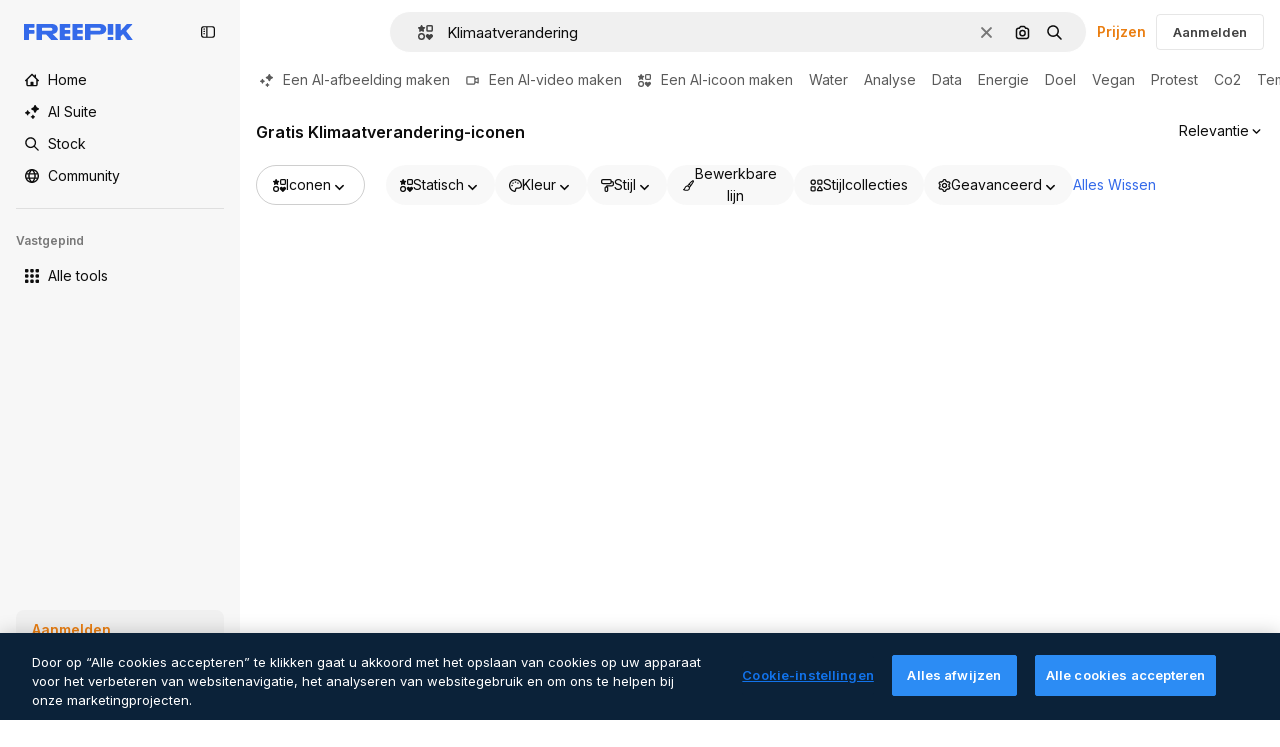

--- FILE ---
content_type: text/html; charset=utf-8
request_url: https://nl.freepik.com/iconen/klimaatverandering
body_size: 86564
content:
<!DOCTYPE html><html class="bg-surface-0" lang="nl"><head><meta charSet="utf-8"/><meta name="viewport" content="width=device-width, initial-scale=1.0, maximum-scale=1.0" class="jsx-3961720867"/><title>Download gratis Klimaatverandering -iconen in PNG en SVG</title><meta name="description" content="Gratis Klimaatverandering-iconen in PNG- en SVG-indeling om te downloaden. Bekijk onze exclusieve collectie van Klimaatverandering-iconen. Je kunt ze ook kopiëren of online bewerken!"/><meta property="og:title" content="Download gratis Klimaatverandering -iconen in PNG en SVG"/><meta property="og:description" content="Gratis Klimaatverandering-iconen in PNG- en SVG-indeling om te downloaden. Bekijk onze exclusieve collectie van Klimaatverandering-iconen. Je kunt ze ook kopiëren of online bewerken!"/><meta property="og:type" content="article"/><meta property="og:url" content="https://nl.freepik.com/iconen/klimaatverandering"/><meta property="og:image" content="https://cdn-front.freepik.com/icons/meta/icons-meta.png"/><meta property="og:image:width" content="1462"/><meta property="og:image:height" content="820"/><meta property="og:image:alt" content="Download gratis Klimaatverandering -iconen in PNG en SVG"/><meta property="og:site_name" content="Freepik"/><meta property="fb:admins" content="1031507953"/><meta property="twitter:card" content="summary_large_image"/><meta property="twitter:site" content="@freepik"/><meta property="twitter:creator" content="@freepik"/><meta property="twitter:title" content="Download gratis Klimaatverandering -iconen in PNG en SVG"/><meta property="twitter:image:src" content="https://cdn-front.freepik.com/icons/meta/icons-meta.png"/><meta property="twitter:url" content="https://nl.freepik.com/iconen/klimaatverandering"/><meta property="twitter:description" content="Gratis Klimaatverandering-iconen in PNG- en SVG-indeling om te downloaden. Bekijk onze exclusieve collectie van Klimaatverandering-iconen. Je kunt ze ook kopiëren of online bewerken!"/><link rel="preconnect" href="https://img.freepik.com"/><link rel="preconnect" href="https://cdn-front.freepik.com"/><link rel="preconnect" href="https://static.cdnpk.net"/><link rel="dns-prefetch" href="https://img.freepik.com"/><link rel="dns-prefetch" href="https://cdn-icons-png.freepik.com"/><meta name="p:domain_verify" content="fdda3a988da750af54ad90466dd90119"/><meta name="facebook-domain-verification" content="3oh58risl8zubokve93o200pvyihj0"/><meta name="robots" content="max-image-preview:large"/><meta name="lang" content="nl"/><link rel="canonical" href="https://nl.freepik.com/iconen/klimaatverandering"/><script type="application/ld+json">{"@context":"https://schema.org","@graph":[{"@type":"CollectionPage","headline":"Download gratis Klimaatverandering-iconen","url":"https://nl.freepik.com/iconen/klimaatverandering","@id":"https://nl.freepik.com/iconen/klimaatverandering#collectionpage","description":"Gratis Klimaatverandering-iconen in PNG- en SVG-indeling om te downloaden. Bekijk onze exclusieve collectie van Klimaatverandering-iconen. Je kunt ze ook kopiëren of online bewerken!","inLanguage":"nl","relatedLink":["https://nl.freepik.com/iconen"],"mainEntity":{"@type":"ItemList","@id":"https://nl.freepik.com/iconen/klimaatverandering#itemlist","itemListElement":[{"@type":"ImageObject","name":"Opwarming van de aarde icoon Berkahicon Lineal | Freepik","contentUrl":"https://cdn-icons-png.freepik.com/512/2887/2887076.png","datePublished":"2020-04-28T08:11:54","encodingFormat":"image/png","license":"/ai/faq/how-to-download-freepik-and-flaticon-licenses?language=en_US","acquireLicensePage":"https://nl.freepik.com/icoon/opwarming-aarde_2887076","thumbnailUrl":"https://cdn-icons-png.freepik.com/256/2887/2887076.png","isPartOf":{"@type":"WebPage","url":"https://nl.freepik.com/icoon/opwarming-aarde_2887076","name":"Opwarming van de aarde icoon Berkahicon Lineal | Freepik"},"creator":{"@type":"Person","name":"berkahicon","worksFor":{"@id":"https://nl.freepik.com/#organization"}},"creditText":"Icoon van berkahicon na Freepik","copyrightNotice":"berkahicon"},{"@type":"ImageObject","name":"Klimaatverandering icoon Generic black outline | Freepik","contentUrl":"https://cdn-icons-png.freepik.com/512/10972/10972526.png","datePublished":"2023-05-26T10:35:19","encodingFormat":"image/png","license":"/ai/faq/how-to-download-freepik-and-flaticon-licenses?language=en_US","acquireLicensePage":"https://nl.freepik.com/icoon/klimaatverandering_10972526","thumbnailUrl":"https://cdn-icons-png.freepik.com/256/10972/10972526.png","isPartOf":{"@type":"WebPage","url":"https://nl.freepik.com/icoon/klimaatverandering_10972526","name":"Klimaatverandering icoon Generic black outline | Freepik"},"creator":{"@type":"Person","name":"Iconjam","worksFor":{"@id":"https://nl.freepik.com/#organization"}},"creditText":"Icoon van Iconjam na Freepik","copyrightNotice":"Iconjam"},{"@type":"ImageObject","name":"Klimaatbeheersing icoon Generic black outline | Freepik","contentUrl":"https://cdn-icons-png.freepik.com/512/18739/18739029.png","datePublished":"2025-01-14T15:40:18","encodingFormat":"image/png","license":"/ai/faq/how-to-download-freepik-and-flaticon-licenses?language=en_US","acquireLicensePage":"https://nl.freepik.com/icoon/klimaatbeheersing_18739029","thumbnailUrl":"https://cdn-icons-png.freepik.com/256/18739/18739029.png","isPartOf":{"@type":"WebPage","url":"https://nl.freepik.com/icoon/klimaatbeheersing_18739029","name":"Klimaatbeheersing icoon Generic black outline | Freepik"},"creator":{"@type":"Person","name":"nangicon","worksFor":{"@id":"https://nl.freepik.com/#organization"}},"creditText":"Icoon van nangicon na Freepik","copyrightNotice":"nangicon"},{"@type":"ImageObject","name":"Klimaat icoon Generic gradient outline | Freepik","contentUrl":"https://cdn-icons-png.freepik.com/512/18693/18693007.png","datePublished":"2025-01-09T13:20:13","encodingFormat":"image/png","license":"/ai/faq/how-to-download-freepik-and-flaticon-licenses?language=en_US","acquireLicensePage":"https://nl.freepik.com/icoon/klimaat_18693007","thumbnailUrl":"https://cdn-icons-png.freepik.com/256/18693/18693007.png","isPartOf":{"@type":"WebPage","url":"https://nl.freepik.com/icoon/klimaat_18693007","name":"Klimaat icoon Generic gradient outline | Freepik"},"creator":{"@type":"Person","name":"RanuKumbolo.lab","worksFor":{"@id":"https://nl.freepik.com/#organization"}},"creditText":"Icoon van RanuKumbolo.lab na Freepik","copyrightNotice":"RanuKumbolo.lab"},{"@type":"ImageObject","name":"Klimaatverandering icoon Generic color lineal-color | Freepik","contentUrl":"https://cdn-icons-png.freepik.com/512/9480/9480091.png","datePublished":"2023-01-19T14:19:34","encodingFormat":"image/png","license":"/ai/faq/how-to-download-freepik-and-flaticon-licenses?language=en_US","acquireLicensePage":"https://nl.freepik.com/icoon/klimaatverandering_9480091","thumbnailUrl":"https://cdn-icons-png.freepik.com/256/9480/9480091.png","isPartOf":{"@type":"WebPage","url":"https://nl.freepik.com/icoon/klimaatverandering_9480091","name":"Klimaatverandering icoon Generic color lineal-color | Freepik"},"creator":{"@type":"Person","name":"Nuricon","worksFor":{"@id":"https://nl.freepik.com/#organization"}},"creditText":"Icoon van Nuricon na Freepik","copyrightNotice":"Nuricon"},{"@type":"ImageObject","name":"Klimaatbeheersing icoon Generic gradient outline | Freepik","contentUrl":"https://cdn-icons-png.freepik.com/512/18455/18455472.png","datePublished":"2024-11-29T09:48:30","encodingFormat":"image/png","license":"/ai/faq/how-to-download-freepik-and-flaticon-licenses?language=en_US","acquireLicensePage":"https://nl.freepik.com/icoon/klimaatbeheersing_18455472","thumbnailUrl":"https://cdn-icons-png.freepik.com/256/18455/18455472.png","isPartOf":{"@type":"WebPage","url":"https://nl.freepik.com/icoon/klimaatbeheersing_18455472","name":"Klimaatbeheersing icoon Generic gradient outline | Freepik"},"creator":{"@type":"Person","name":"nangicon","worksFor":{"@id":"https://nl.freepik.com/#organization"}},"creditText":"Icoon van nangicon na Freepik","copyrightNotice":"nangicon"},{"@type":"ImageObject","name":"Klimaatbeheersing icoon Generic color lineal-color | Freepik","contentUrl":"https://cdn-icons-png.freepik.com/512/18455/18455424.png","datePublished":"2024-11-29T09:47:28","encodingFormat":"image/png","license":"/ai/faq/how-to-download-freepik-and-flaticon-licenses?language=en_US","acquireLicensePage":"https://nl.freepik.com/icoon/klimaatbeheersing_18455424","thumbnailUrl":"https://cdn-icons-png.freepik.com/256/18455/18455424.png","isPartOf":{"@type":"WebPage","url":"https://nl.freepik.com/icoon/klimaatbeheersing_18455424","name":"Klimaatbeheersing icoon Generic color lineal-color | Freepik"},"creator":{"@type":"Person","name":"nangicon","worksFor":{"@id":"https://nl.freepik.com/#organization"}},"creditText":"Icoon van nangicon na Freepik","copyrightNotice":"nangicon"},{"@type":"ImageObject","name":"Klimaat icoon Generic color outline | Freepik","contentUrl":"https://cdn-icons-png.freepik.com/512/18438/18438809.png","datePublished":"2024-11-27T17:54:16","encodingFormat":"image/png","license":"/ai/faq/how-to-download-freepik-and-flaticon-licenses?language=en_US","acquireLicensePage":"https://nl.freepik.com/icoon/klimaat_18438809","thumbnailUrl":"https://cdn-icons-png.freepik.com/256/18438/18438809.png","isPartOf":{"@type":"WebPage","url":"https://nl.freepik.com/icoon/klimaat_18438809","name":"Klimaat icoon Generic color outline | Freepik"},"creator":{"@type":"Person","name":"RanuKumbolo.lab","worksFor":{"@id":"https://nl.freepik.com/#organization"}},"creditText":"Icoon van RanuKumbolo.lab na Freepik","copyrightNotice":"RanuKumbolo.lab"},{"@type":"ImageObject","name":"Klimaatverandering icoon Generic color lineal-color | Freepik","contentUrl":"https://cdn-icons-png.freepik.com/512/9480/9480261.png","datePublished":"2023-01-19T14:22:13","encodingFormat":"image/png","license":"/ai/faq/how-to-download-freepik-and-flaticon-licenses?language=en_US","acquireLicensePage":"https://nl.freepik.com/icoon/klimaatverandering_9480261","thumbnailUrl":"https://cdn-icons-png.freepik.com/256/9480/9480261.png","isPartOf":{"@type":"WebPage","url":"https://nl.freepik.com/icoon/klimaatverandering_9480261","name":"Klimaatverandering icoon Generic color lineal-color | Freepik"},"creator":{"@type":"Person","name":"Nuricon","worksFor":{"@id":"https://nl.freepik.com/#organization"}},"creditText":"Icoon van Nuricon na Freepik","copyrightNotice":"Nuricon"},{"@type":"ImageObject","name":"Klimaatverandering icoon Generic color lineal-color | Freepik","contentUrl":"https://cdn-icons-png.freepik.com/512/10972/10972520.png","datePublished":"2023-05-26T10:35:15","encodingFormat":"image/png","license":"/ai/faq/how-to-download-freepik-and-flaticon-licenses?language=en_US","acquireLicensePage":"https://nl.freepik.com/icoon/klimaatverandering_10972520","thumbnailUrl":"https://cdn-icons-png.freepik.com/256/10972/10972520.png","isPartOf":{"@type":"WebPage","url":"https://nl.freepik.com/icoon/klimaatverandering_10972520","name":"Klimaatverandering icoon Generic color lineal-color | Freepik"},"creator":{"@type":"Person","name":"Iconjam","worksFor":{"@id":"https://nl.freepik.com/#organization"}},"creditText":"Icoon van Iconjam na Freepik","copyrightNotice":"Iconjam"},{"@type":"ImageObject","name":"Klimaatverandering icoon Generic gradient outline | Freepik","contentUrl":"https://cdn-icons-png.freepik.com/512/9614/9614014.png","datePublished":"2023-02-02T13:17:12","encodingFormat":"image/png","license":"/ai/faq/how-to-download-freepik-and-flaticon-licenses?language=en_US","acquireLicensePage":"https://nl.freepik.com/icoon/klimaatverandering_9614014","thumbnailUrl":"https://cdn-icons-png.freepik.com/256/9614/9614014.png","isPartOf":{"@type":"WebPage","url":"https://nl.freepik.com/icoon/klimaatverandering_9614014","name":"Klimaatverandering icoon Generic gradient outline | Freepik"},"creator":{"@type":"Person","name":"Nuricon","worksFor":{"@id":"https://nl.freepik.com/#organization"}},"creditText":"Icoon van Nuricon na Freepik","copyrightNotice":"Nuricon"},{"@type":"ImageObject","name":"Opwarming van de aarde icoon Generic color lineal-color | Freepik","contentUrl":"https://cdn-icons-png.freepik.com/512/17187/17187948.png","datePublished":"2024-07-11T17:02:03","encodingFormat":"image/png","license":"/ai/faq/how-to-download-freepik-and-flaticon-licenses?language=en_US","acquireLicensePage":"https://nl.freepik.com/icoon/opwarming-aarde_17187948","thumbnailUrl":"https://cdn-icons-png.freepik.com/256/17187/17187948.png","isPartOf":{"@type":"WebPage","url":"https://nl.freepik.com/icoon/opwarming-aarde_17187948","name":"Opwarming van de aarde icoon Generic color lineal-color | Freepik"},"creator":{"@type":"Person","name":"Dewi Sari","worksFor":{"@id":"https://nl.freepik.com/#organization"}},"creditText":"Icoon van Dewi Sari na Freepik","copyrightNotice":"Dewi Sari"},{"@type":"ImageObject","name":"Klimaatactie icoon Generic black outline | Freepik","contentUrl":"https://cdn-icons-png.freepik.com/512/18378/18378391.png","datePublished":"2024-11-21T14:45:14","encodingFormat":"image/png","license":"/ai/faq/how-to-download-freepik-and-flaticon-licenses?language=en_US","acquireLicensePage":"https://nl.freepik.com/icoon/klimaatactie_18378391","thumbnailUrl":"https://cdn-icons-png.freepik.com/256/18378/18378391.png","isPartOf":{"@type":"WebPage","url":"https://nl.freepik.com/icoon/klimaatactie_18378391","name":"Klimaatactie icoon Generic black outline | Freepik"},"creator":{"@type":"Person","name":"Ida Desi Mariana","worksFor":{"@id":"https://nl.freepik.com/#organization"}},"creditText":"Icoon van Ida Desi Mariana na Freepik","copyrightNotice":"Ida Desi Mariana"},{"@type":"ImageObject","name":"Klimaatverandering icoon Generic color lineal-color | Freepik","contentUrl":"https://cdn-icons-png.freepik.com/512/9614/9614951.png","datePublished":"2023-02-02T13:34:14","encodingFormat":"image/png","license":"/ai/faq/how-to-download-freepik-and-flaticon-licenses?language=en_US","acquireLicensePage":"https://nl.freepik.com/icoon/klimaatverandering_9614951","thumbnailUrl":"https://cdn-icons-png.freepik.com/256/9614/9614951.png","isPartOf":{"@type":"WebPage","url":"https://nl.freepik.com/icoon/klimaatverandering_9614951","name":"Klimaatverandering icoon Generic color lineal-color | Freepik"},"creator":{"@type":"Person","name":"Iconjam","worksFor":{"@id":"https://nl.freepik.com/#organization"}},"creditText":"Icoon van Iconjam na Freepik","copyrightNotice":"Iconjam"},{"@type":"ImageObject","name":"Klimaatbeheersing icoon Generic color lineal-color | Freepik","contentUrl":"https://cdn-icons-png.freepik.com/512/18455/18455616.png","datePublished":"2024-11-29T09:51:10","encodingFormat":"image/png","license":"/ai/faq/how-to-download-freepik-and-flaticon-licenses?language=en_US","acquireLicensePage":"https://nl.freepik.com/icoon/klimaatbeheersing_18455616","thumbnailUrl":"https://cdn-icons-png.freepik.com/256/18455/18455616.png","isPartOf":{"@type":"WebPage","url":"https://nl.freepik.com/icoon/klimaatbeheersing_18455616","name":"Klimaatbeheersing icoon Generic color lineal-color | Freepik"},"creator":{"@type":"Person","name":"nangicon","worksFor":{"@id":"https://nl.freepik.com/#organization"}},"creditText":"Icoon van nangicon na Freepik","copyrightNotice":"nangicon"},{"@type":"ImageObject","name":"Wereldbol icoon Generic Others | Freepik","contentUrl":"https://cdn-icons-png.freepik.com/512/10738/10738477.png","datePublished":"2023-05-09T08:55:29","encodingFormat":"image/png","license":"/ai/faq/how-to-download-freepik-and-flaticon-licenses?language=en_US","acquireLicensePage":"https://nl.freepik.com/icoon/wereldbol_10738477","thumbnailUrl":"https://cdn-icons-png.freepik.com/256/10738/10738477.png","isPartOf":{"@type":"WebPage","url":"https://nl.freepik.com/icoon/wereldbol_10738477","name":"Wereldbol icoon Generic Others | Freepik"},"creator":{"@type":"Person","name":"Paul J.","worksFor":{"@id":"https://nl.freepik.com/#organization"}},"creditText":"Icoon van Paul J. na Freepik","copyrightNotice":"Paul J."},{"@type":"ImageObject","name":"Klimaatbeheersing icoon Generic color outline | Freepik","contentUrl":"https://cdn-icons-png.freepik.com/512/18455/18455400.png","datePublished":"2024-11-29T09:47:12","encodingFormat":"image/png","license":"/ai/faq/how-to-download-freepik-and-flaticon-licenses?language=en_US","acquireLicensePage":"https://nl.freepik.com/icoon/klimaatbeheersing_18455400","thumbnailUrl":"https://cdn-icons-png.freepik.com/256/18455/18455400.png","isPartOf":{"@type":"WebPage","url":"https://nl.freepik.com/icoon/klimaatbeheersing_18455400","name":"Klimaatbeheersing icoon Generic color outline | Freepik"},"creator":{"@type":"Person","name":"nangicon","worksFor":{"@id":"https://nl.freepik.com/#organization"}},"creditText":"Icoon van nangicon na Freepik","copyrightNotice":"nangicon"},{"@type":"ImageObject","name":"Opwarming van de aarde icoon Generic gradient outline | Freepik","contentUrl":"https://cdn-icons-png.freepik.com/512/17187/17187696.png","datePublished":"2024-07-11T16:56:56","encodingFormat":"image/png","license":"/ai/faq/how-to-download-freepik-and-flaticon-licenses?language=en_US","acquireLicensePage":"https://nl.freepik.com/icoon/opwarming-aarde_17187696","thumbnailUrl":"https://cdn-icons-png.freepik.com/256/17187/17187696.png","isPartOf":{"@type":"WebPage","url":"https://nl.freepik.com/icoon/opwarming-aarde_17187696","name":"Opwarming van de aarde icoon Generic gradient outline | Freepik"},"creator":{"@type":"Person","name":"Dewi Sari","worksFor":{"@id":"https://nl.freepik.com/#organization"}},"creditText":"Icoon van Dewi Sari na Freepik","copyrightNotice":"Dewi Sari"},{"@type":"ImageObject","name":"Opwarming van de aarde icoon Berkahicon Flat | Freepik","contentUrl":"https://cdn-icons-png.freepik.com/512/2887/2887214.png","datePublished":"2020-04-28T08:12:27","encodingFormat":"image/png","license":"/ai/faq/how-to-download-freepik-and-flaticon-licenses?language=en_US","acquireLicensePage":"https://nl.freepik.com/icoon/opwarming-aarde_2887214","thumbnailUrl":"https://cdn-icons-png.freepik.com/256/2887/2887214.png","isPartOf":{"@type":"WebPage","url":"https://nl.freepik.com/icoon/opwarming-aarde_2887214","name":"Opwarming van de aarde icoon Berkahicon Flat | Freepik"},"creator":{"@type":"Person","name":"berkahicon","worksFor":{"@id":"https://nl.freepik.com/#organization"}},"creditText":"Icoon van berkahicon na Freepik","copyrightNotice":"berkahicon"},{"@type":"ImageObject","name":"Seizoensgebonden icoon Generic gradient outline | Freepik","contentUrl":"https://cdn-icons-png.freepik.com/512/11087/11087572.png","datePublished":"2023-06-07T17:28:13","encodingFormat":"image/png","license":"/ai/faq/how-to-download-freepik-and-flaticon-licenses?language=en_US","acquireLicensePage":"https://nl.freepik.com/icoon/seizoensgebonden_11087572","thumbnailUrl":"https://cdn-icons-png.freepik.com/256/11087/11087572.png","isPartOf":{"@type":"WebPage","url":"https://nl.freepik.com/icoon/seizoensgebonden_11087572","name":"Seizoensgebonden icoon Generic gradient outline | Freepik"},"creator":{"@type":"Person","name":"Iconjam","worksFor":{"@id":"https://nl.freepik.com/#organization"}},"creditText":"Icoon van Iconjam na Freepik","copyrightNotice":"Iconjam"},{"@type":"ImageObject","name":"Wereld icoon Basic Miscellany Lineal Color | Freepik","contentUrl":"https://cdn-icons-png.freepik.com/512/4426/4426619.png","datePublished":"2021-03-24T09:39:53","encodingFormat":"image/png","license":"/ai/faq/how-to-download-freepik-and-flaticon-licenses?language=en_US","acquireLicensePage":"https://nl.freepik.com/icoon/wereld_4426619","thumbnailUrl":"https://cdn-icons-png.freepik.com/256/4426/4426619.png","isPartOf":{"@type":"WebPage","url":"https://nl.freepik.com/icoon/wereld_4426619","name":"Wereld icoon Basic Miscellany Lineal Color | Freepik"},"creator":{"@type":"Person","name":"Smashicons","worksFor":{"@id":"https://nl.freepik.com/#organization"}},"creditText":"Icoon van Smashicons na Freepik","copyrightNotice":"Smashicons"},{"@type":"ImageObject","name":"Klimaatverandering icoon Generic color lineal-color | Freepik","contentUrl":"https://cdn-icons-png.freepik.com/512/10004/10004493.png","datePublished":"2023-03-09T14:57:27","encodingFormat":"image/png","license":"/ai/faq/how-to-download-freepik-and-flaticon-licenses?language=en_US","acquireLicensePage":"https://nl.freepik.com/icoon/klimaatverandering_10004493","thumbnailUrl":"https://cdn-icons-png.freepik.com/256/10004/10004493.png","isPartOf":{"@type":"WebPage","url":"https://nl.freepik.com/icoon/klimaatverandering_10004493","name":"Klimaatverandering icoon Generic color lineal-color | Freepik"},"creator":{"@type":"Person","name":"Nuricon","worksFor":{"@id":"https://nl.freepik.com/#organization"}},"creditText":"Icoon van Nuricon na Freepik","copyrightNotice":"Nuricon"},{"@type":"ImageObject","name":"Globaal icoon Generic Others | Freepik","contentUrl":"https://cdn-icons-png.freepik.com/512/13765/13765852.png","datePublished":"2023-12-28T17:13:29","encodingFormat":"image/png","license":"/ai/faq/how-to-download-freepik-and-flaticon-licenses?language=en_US","acquireLicensePage":"https://nl.freepik.com/icoon/globaal_13765852","thumbnailUrl":"https://cdn-icons-png.freepik.com/256/13765/13765852.png","isPartOf":{"@type":"WebPage","url":"https://nl.freepik.com/icoon/globaal_13765852","name":"Globaal icoon Generic Others | Freepik"},"creator":{"@type":"Person","name":"manshagraphics","worksFor":{"@id":"https://nl.freepik.com/#organization"}},"creditText":"Icoon van manshagraphics na Freepik","copyrightNotice":"manshagraphics"},{"@type":"ImageObject","name":"Zonne energie icoon itim2101 Lineal | Freepik","contentUrl":"https://cdn-icons-png.freepik.com/512/1780/1780576.png","datePublished":"2019-05-08T10:50:45","encodingFormat":"image/png","license":"/ai/faq/how-to-download-freepik-and-flaticon-licenses?language=en_US","acquireLicensePage":"https://nl.freepik.com/icoon/zonne-energie_1780576","thumbnailUrl":"https://cdn-icons-png.freepik.com/256/1780/1780576.png","isPartOf":{"@type":"WebPage","url":"https://nl.freepik.com/icoon/zonne-energie_1780576","name":"Zonne energie icoon itim2101 Lineal | Freepik"},"creator":{"@type":"Person","name":"itim2101","worksFor":{"@id":"https://nl.freepik.com/#organization"}},"creditText":"Icoon van itim2101 na Freepik","copyrightNotice":"itim2101"},{"@type":"ImageObject","name":"Klimaatverandering icoon Generic black outline | Freepik","contentUrl":"https://cdn-icons-png.freepik.com/512/9480/9480199.png","datePublished":"2023-01-19T14:20:37","encodingFormat":"image/png","license":"/ai/faq/how-to-download-freepik-and-flaticon-licenses?language=en_US","acquireLicensePage":"https://nl.freepik.com/icoon/klimaatverandering_9480199","thumbnailUrl":"https://cdn-icons-png.freepik.com/256/9480/9480199.png","isPartOf":{"@type":"WebPage","url":"https://nl.freepik.com/icoon/klimaatverandering_9480199","name":"Klimaatverandering icoon Generic black outline | Freepik"},"creator":{"@type":"Person","name":"Nuricon","worksFor":{"@id":"https://nl.freepik.com/#organization"}},"creditText":"Icoon van Nuricon na Freepik","copyrightNotice":"Nuricon"},{"@type":"ImageObject","name":"Koud icoon Generic Others | Freepik","contentUrl":"https://cdn-icons-png.freepik.com/512/10737/10737838.png","datePublished":"2023-05-09T08:50:44","encodingFormat":"image/png","license":"/ai/faq/how-to-download-freepik-and-flaticon-licenses?language=en_US","acquireLicensePage":"https://nl.freepik.com/icoon/koud_10737838","thumbnailUrl":"https://cdn-icons-png.freepik.com/256/10737/10737838.png","isPartOf":{"@type":"WebPage","url":"https://nl.freepik.com/icoon/koud_10737838","name":"Koud icoon Generic Others | Freepik"},"creator":{"@type":"Person","name":"Paul J.","worksFor":{"@id":"https://nl.freepik.com/#organization"}},"creditText":"Icoon van Paul J. na Freepik","copyrightNotice":"Paul J."},{"@type":"ImageObject","name":"Klimaatverandering icoon Generic black outline | Freepik","contentUrl":"https://cdn-icons-png.freepik.com/512/9614/9614965.png","datePublished":"2023-02-02T13:34:18","encodingFormat":"image/png","license":"/ai/faq/how-to-download-freepik-and-flaticon-licenses?language=en_US","acquireLicensePage":"https://nl.freepik.com/icoon/klimaatverandering_9614965","thumbnailUrl":"https://cdn-icons-png.freepik.com/256/9614/9614965.png","isPartOf":{"@type":"WebPage","url":"https://nl.freepik.com/icoon/klimaatverandering_9614965","name":"Klimaatverandering icoon Generic black outline | Freepik"},"creator":{"@type":"Person","name":"Iconjam","worksFor":{"@id":"https://nl.freepik.com/#organization"}},"creditText":"Icoon van Iconjam na Freepik","copyrightNotice":"Iconjam"},{"@type":"ImageObject","name":"Klimaat icoon Generic color lineal-color | Freepik","contentUrl":"https://cdn-icons-png.freepik.com/512/18438/18438821.png","datePublished":"2024-11-27T17:54:22","encodingFormat":"image/png","license":"/ai/faq/how-to-download-freepik-and-flaticon-licenses?language=en_US","acquireLicensePage":"https://nl.freepik.com/icoon/klimaat_18438821","thumbnailUrl":"https://cdn-icons-png.freepik.com/256/18438/18438821.png","isPartOf":{"@type":"WebPage","url":"https://nl.freepik.com/icoon/klimaat_18438821","name":"Klimaat icoon Generic color lineal-color | Freepik"},"creator":{"@type":"Person","name":"RanuKumbolo.lab","worksFor":{"@id":"https://nl.freepik.com/#organization"}},"creditText":"Icoon van RanuKumbolo.lab na Freepik","copyrightNotice":"RanuKumbolo.lab"},{"@type":"ImageObject","name":"Opwarming van de aarde icoon Special Lineal | Freepik","contentUrl":"https://cdn-icons-png.freepik.com/512/7839/7839331.png","datePublished":"2022-06-20T10:26:20","encodingFormat":"image/png","license":"/ai/faq/how-to-download-freepik-and-flaticon-licenses?language=en_US","acquireLicensePage":"https://nl.freepik.com/icoon/opwarming-aarde_7839331","thumbnailUrl":"https://cdn-icons-png.freepik.com/256/7839/7839331.png","isPartOf":{"@type":"WebPage","url":"https://nl.freepik.com/icoon/opwarming-aarde_7839331","name":"Opwarming van de aarde icoon Special Lineal | Freepik"},"creator":{"@type":"Organization","name":"Freepik","@id":"https://nl.freepik.com/#organization"},"creditText":"Icoon Ivan Freepik","copyrightNotice":"Freepik"},{"@type":"ImageObject","name":"Aarde icoon Generic color lineal-color | Freepik","contentUrl":"https://cdn-icons-png.freepik.com/512/11398/11398241.png","datePublished":"2023-07-06T14:06:37","encodingFormat":"image/png","license":"/ai/faq/how-to-download-freepik-and-flaticon-licenses?language=en_US","acquireLicensePage":"https://nl.freepik.com/icoon/aarde_11398241","thumbnailUrl":"https://cdn-icons-png.freepik.com/256/11398/11398241.png","isPartOf":{"@type":"WebPage","url":"https://nl.freepik.com/icoon/aarde_11398241","name":"Aarde icoon Generic color lineal-color | Freepik"},"creator":{"@type":"Person","name":"chohandoko","worksFor":{"@id":"https://nl.freepik.com/#organization"}},"creditText":"Icoon van chohandoko na Freepik","copyrightNotice":"chohandoko"},{"@type":"ImageObject","name":"Opwarming van de aarde icoon Generic Outline Color | Freepik","contentUrl":"https://cdn-icons-png.freepik.com/512/3789/3789430.png","datePublished":"2020-11-20T13:49:43","encodingFormat":"image/png","license":"/ai/faq/how-to-download-freepik-and-flaticon-licenses?language=en_US","acquireLicensePage":"https://nl.freepik.com/icoon/opwarming-aarde_3789430","thumbnailUrl":"https://cdn-icons-png.freepik.com/256/3789/3789430.png","isPartOf":{"@type":"WebPage","url":"https://nl.freepik.com/icoon/opwarming-aarde_3789430","name":"Opwarming van de aarde icoon Generic Outline Color | Freepik"},"creator":{"@type":"Person","name":"chohandoko","worksFor":{"@id":"https://nl.freepik.com/#organization"}},"creditText":"Icoon van chohandoko na Freepik","copyrightNotice":"chohandoko"},{"@type":"ImageObject","name":"Opwarming van de aarde icoon Generic Detailed Outline | Freepik","contentUrl":"https://cdn-icons-png.freepik.com/512/4435/4435476.png","datePublished":"2021-03-25T09:29:01","encodingFormat":"image/png","license":"/ai/faq/how-to-download-freepik-and-flaticon-licenses?language=en_US","acquireLicensePage":"https://nl.freepik.com/icoon/opwarming-aarde_4435476","thumbnailUrl":"https://cdn-icons-png.freepik.com/256/4435/4435476.png","isPartOf":{"@type":"WebPage","url":"https://nl.freepik.com/icoon/opwarming-aarde_4435476","name":"Opwarming van de aarde icoon Generic Detailed Outline | Freepik"},"creator":{"@type":"Person","name":"amonrat rungreangfangsai","worksFor":{"@id":"https://nl.freepik.com/#organization"}},"creditText":"Icoon van amonrat rungreangfangsai na Freepik","copyrightNotice":"amonrat rungreangfangsai"},{"@type":"ImageObject","name":"Klimaatverandering icoon Generic black fill | Freepik","contentUrl":"https://cdn-icons-png.freepik.com/512/10972/10972525.png","datePublished":"2023-05-26T10:35:18","encodingFormat":"image/png","license":"/ai/faq/how-to-download-freepik-and-flaticon-licenses?language=en_US","acquireLicensePage":"https://nl.freepik.com/icoon/klimaatverandering_10972525","thumbnailUrl":"https://cdn-icons-png.freepik.com/256/10972/10972525.png","isPartOf":{"@type":"WebPage","url":"https://nl.freepik.com/icoon/klimaatverandering_10972525","name":"Klimaatverandering icoon Generic black fill | Freepik"},"creator":{"@type":"Person","name":"Iconjam","worksFor":{"@id":"https://nl.freepik.com/#organization"}},"creditText":"Icoon van Iconjam na Freepik","copyrightNotice":"Iconjam"},{"@type":"ImageObject","name":"Klimaatactie icoon Generic color lineal-color | Freepik","contentUrl":"https://cdn-icons-png.freepik.com/512/18378/18378321.png","datePublished":"2024-11-21T14:44:24","encodingFormat":"image/png","license":"/ai/faq/how-to-download-freepik-and-flaticon-licenses?language=en_US","acquireLicensePage":"https://nl.freepik.com/icoon/klimaatactie_18378321","thumbnailUrl":"https://cdn-icons-png.freepik.com/256/18378/18378321.png","isPartOf":{"@type":"WebPage","url":"https://nl.freepik.com/icoon/klimaatactie_18378321","name":"Klimaatactie icoon Generic color lineal-color | Freepik"},"creator":{"@type":"Person","name":"Ida Desi Mariana","worksFor":{"@id":"https://nl.freepik.com/#organization"}},"creditText":"Icoon van Ida Desi Mariana na Freepik","copyrightNotice":"Ida Desi Mariana"},{"@type":"ImageObject","name":"Weer icoon Generic outline | Freepik","contentUrl":"https://cdn-icons-png.freepik.com/512/14432/14432862.png","datePublished":"2024-01-29T11:52:18","encodingFormat":"image/png","license":"/ai/faq/how-to-download-freepik-and-flaticon-licenses?language=en_US","acquireLicensePage":"https://nl.freepik.com/icoon/weer_14432862","thumbnailUrl":"https://cdn-icons-png.freepik.com/256/14432/14432862.png","isPartOf":{"@type":"WebPage","url":"https://nl.freepik.com/icoon/weer_14432862","name":"Weer icoon Generic outline | Freepik"},"creator":{"@type":"Person","name":"Backwoods","worksFor":{"@id":"https://nl.freepik.com/#organization"}},"creditText":"Icoon van Backwoods na Freepik","copyrightNotice":"Backwoods"},{"@type":"ImageObject","name":"Klimaatverandering icoon Generic black outline | Freepik","contentUrl":"https://cdn-icons-png.freepik.com/512/9601/9601928.png","datePublished":"2023-02-01T16:41:25","encodingFormat":"image/png","license":"/ai/faq/how-to-download-freepik-and-flaticon-licenses?language=en_US","acquireLicensePage":"https://nl.freepik.com/icoon/klimaatverandering_9601928","thumbnailUrl":"https://cdn-icons-png.freepik.com/256/9601/9601928.png","isPartOf":{"@type":"WebPage","url":"https://nl.freepik.com/icoon/klimaatverandering_9601928","name":"Klimaatverandering icoon Generic black outline | Freepik"},"creator":{"@type":"Person","name":"Uniconlabs","worksFor":{"@id":"https://nl.freepik.com/#organization"}},"creditText":"Icoon van Uniconlabs na Freepik","copyrightNotice":"Uniconlabs"},{"@type":"ImageObject","name":"Klimaat icoon Generic black outline | Freepik","contentUrl":"https://cdn-icons-png.freepik.com/512/18438/18438808.png","datePublished":"2024-11-27T17:54:15","encodingFormat":"image/png","license":"/ai/faq/how-to-download-freepik-and-flaticon-licenses?language=en_US","acquireLicensePage":"https://nl.freepik.com/icoon/klimaat_18438808","thumbnailUrl":"https://cdn-icons-png.freepik.com/256/18438/18438808.png","isPartOf":{"@type":"WebPage","url":"https://nl.freepik.com/icoon/klimaat_18438808","name":"Klimaat icoon Generic black outline | Freepik"},"creator":{"@type":"Person","name":"RanuKumbolo.lab","worksFor":{"@id":"https://nl.freepik.com/#organization"}},"creditText":"Icoon van RanuKumbolo.lab na Freepik","copyrightNotice":"RanuKumbolo.lab"},{"@type":"ImageObject","name":"Klimaatverandering icoon Generic black outline | Freepik","contentUrl":"https://cdn-icons-png.freepik.com/512/17783/17783829.png","datePublished":"2024-09-16T15:20:55","encodingFormat":"image/png","license":"/ai/faq/how-to-download-freepik-and-flaticon-licenses?language=en_US","acquireLicensePage":"https://nl.freepik.com/icoon/klimaatverandering_17783829","thumbnailUrl":"https://cdn-icons-png.freepik.com/256/17783/17783829.png","isPartOf":{"@type":"WebPage","url":"https://nl.freepik.com/icoon/klimaatverandering_17783829","name":"Klimaatverandering icoon Generic black outline | Freepik"},"creator":{"@type":"Person","name":"cah nggunung","worksFor":{"@id":"https://nl.freepik.com/#organization"}},"creditText":"Icoon van cah nggunung na Freepik","copyrightNotice":"cah nggunung"},{"@type":"ImageObject","name":"Opwarming van de aarde icoon Generic Detailed Outline | Freepik","contentUrl":"https://cdn-icons-png.freepik.com/512/7720/7720026.png","datePublished":"2022-06-06T14:22:09","encodingFormat":"image/png","license":"/ai/faq/how-to-download-freepik-and-flaticon-licenses?language=en_US","acquireLicensePage":"https://nl.freepik.com/icoon/opwarming-aarde_7720026","thumbnailUrl":"https://cdn-icons-png.freepik.com/256/7720/7720026.png","isPartOf":{"@type":"WebPage","url":"https://nl.freepik.com/icoon/opwarming-aarde_7720026","name":"Opwarming van de aarde icoon Generic Detailed Outline | Freepik"},"creator":{"@type":"Person","name":"Peerapak Takpho","worksFor":{"@id":"https://nl.freepik.com/#organization"}},"creditText":"Icoon van Peerapak Takpho na Freepik","copyrightNotice":"Peerapak Takpho"},{"@type":"ImageObject","name":"Klimaatverandering icoon Generic gradient outline | Freepik","contentUrl":"https://cdn-icons-png.freepik.com/512/10972/10972537.png","datePublished":"2023-05-26T10:35:27","encodingFormat":"image/png","license":"/ai/faq/how-to-download-freepik-and-flaticon-licenses?language=en_US","acquireLicensePage":"https://nl.freepik.com/icoon/klimaatverandering_10972537","thumbnailUrl":"https://cdn-icons-png.freepik.com/256/10972/10972537.png","isPartOf":{"@type":"WebPage","url":"https://nl.freepik.com/icoon/klimaatverandering_10972537","name":"Klimaatverandering icoon Generic gradient outline | Freepik"},"creator":{"@type":"Person","name":"Iconjam","worksFor":{"@id":"https://nl.freepik.com/#organization"}},"creditText":"Icoon van Iconjam na Freepik","copyrightNotice":"Iconjam"},{"@type":"ImageObject","name":"Opwarming van de aarde icoon Generic Flat Gradient | Freepik","contentUrl":"https://cdn-icons-png.freepik.com/512/2887/2887259.png","datePublished":"2020-04-28T08:12:40","encodingFormat":"image/png","license":"/ai/faq/how-to-download-freepik-and-flaticon-licenses?language=en_US","acquireLicensePage":"https://nl.freepik.com/icoon/opwarming-aarde_2887259","thumbnailUrl":"https://cdn-icons-png.freepik.com/256/2887/2887259.png","isPartOf":{"@type":"WebPage","url":"https://nl.freepik.com/icoon/opwarming-aarde_2887259","name":"Opwarming van de aarde icoon Generic Flat Gradient | Freepik"},"creator":{"@type":"Person","name":"berkahicon","worksFor":{"@id":"https://nl.freepik.com/#organization"}},"creditText":"Icoon van berkahicon na Freepik","copyrightNotice":"berkahicon"},{"@type":"ImageObject","name":"Aarde icoon Generic black outline | Freepik","contentUrl":"https://cdn-icons-png.freepik.com/512/18984/18984004.png","datePublished":"2025-02-19T14:00:34","encodingFormat":"image/png","license":"/ai/faq/how-to-download-freepik-and-flaticon-licenses?language=en_US","acquireLicensePage":"https://nl.freepik.com/icoon/aarde_18984004","thumbnailUrl":"https://cdn-icons-png.freepik.com/256/18984/18984004.png","isPartOf":{"@type":"WebPage","url":"https://nl.freepik.com/icoon/aarde_18984004","name":"Aarde icoon Generic black outline | Freepik"},"creator":{"@type":"Person","name":"Mamanq","worksFor":{"@id":"https://nl.freepik.com/#organization"}},"creditText":"Icoon van Mamanq na Freepik","copyrightNotice":"Mamanq"},{"@type":"ImageObject","name":"Klimaatactie icoon Generic color lineal-color | Freepik","contentUrl":"https://cdn-icons-png.freepik.com/512/18378/18378370.png","datePublished":"2024-11-21T14:44:51","encodingFormat":"image/png","license":"/ai/faq/how-to-download-freepik-and-flaticon-licenses?language=en_US","acquireLicensePage":"https://nl.freepik.com/icoon/klimaatactie_18378370","thumbnailUrl":"https://cdn-icons-png.freepik.com/256/18378/18378370.png","isPartOf":{"@type":"WebPage","url":"https://nl.freepik.com/icoon/klimaatactie_18378370","name":"Klimaatactie icoon Generic color lineal-color | Freepik"},"creator":{"@type":"Person","name":"Ida Desi Mariana","worksFor":{"@id":"https://nl.freepik.com/#organization"}},"creditText":"Icoon van Ida Desi Mariana na Freepik","copyrightNotice":"Ida Desi Mariana"},{"@type":"ImageObject","name":"Klimaatverandering icoon Generic black outline | Freepik","contentUrl":"https://cdn-icons-png.freepik.com/512/11546/11546901.png","datePublished":"2023-07-21T08:54:31","encodingFormat":"image/png","license":"/ai/faq/how-to-download-freepik-and-flaticon-licenses?language=en_US","acquireLicensePage":"https://nl.freepik.com/icoon/klimaatverandering_11546901","thumbnailUrl":"https://cdn-icons-png.freepik.com/256/11546/11546901.png","isPartOf":{"@type":"WebPage","url":"https://nl.freepik.com/icoon/klimaatverandering_11546901","name":"Klimaatverandering icoon Generic black outline | Freepik"},"creator":{"@type":"Person","name":"Karyative","worksFor":{"@id":"https://nl.freepik.com/#organization"}},"creditText":"Icoon van Karyative na Freepik","copyrightNotice":"Karyative"},{"@type":"ImageObject","name":"Klimaatverandering icoon Generic color lineal-color | Freepik","contentUrl":"https://cdn-icons-png.freepik.com/512/9614/9614928.png","datePublished":"2023-02-02T13:34:08","encodingFormat":"image/png","license":"/ai/faq/how-to-download-freepik-and-flaticon-licenses?language=en_US","acquireLicensePage":"https://nl.freepik.com/icoon/klimaatverandering_9614928","thumbnailUrl":"https://cdn-icons-png.freepik.com/256/9614/9614928.png","isPartOf":{"@type":"WebPage","url":"https://nl.freepik.com/icoon/klimaatverandering_9614928","name":"Klimaatverandering icoon Generic color lineal-color | Freepik"},"creator":{"@type":"Person","name":"Iconjam","worksFor":{"@id":"https://nl.freepik.com/#organization"}},"creditText":"Icoon van Iconjam na Freepik","copyrightNotice":"Iconjam"},{"@type":"ImageObject","name":"Klimaatactie icoon Generic color lineal-color | Freepik","contentUrl":"https://cdn-icons-png.freepik.com/512/18378/18378316.png","datePublished":"2024-11-21T14:44:22","encodingFormat":"image/png","license":"/ai/faq/how-to-download-freepik-and-flaticon-licenses?language=en_US","acquireLicensePage":"https://nl.freepik.com/icoon/klimaatactie_18378316","thumbnailUrl":"https://cdn-icons-png.freepik.com/256/18378/18378316.png","isPartOf":{"@type":"WebPage","url":"https://nl.freepik.com/icoon/klimaatactie_18378316","name":"Klimaatactie icoon Generic color lineal-color | Freepik"},"creator":{"@type":"Person","name":"Ida Desi Mariana","worksFor":{"@id":"https://nl.freepik.com/#organization"}},"creditText":"Icoon van Ida Desi Mariana na Freepik","copyrightNotice":"Ida Desi Mariana"},{"@type":"ImageObject","name":"Redden icoon Surang Red | Freepik","contentUrl":"https://cdn-icons-png.freepik.com/512/6332/6332031.png","datePublished":"2021-12-02T16:35:06","encodingFormat":"image/png","license":"/ai/faq/how-to-download-freepik-and-flaticon-licenses?language=en_US","acquireLicensePage":"https://nl.freepik.com/icoon/redden_6332031","thumbnailUrl":"https://cdn-icons-png.freepik.com/256/6332/6332031.png","isPartOf":{"@type":"WebPage","url":"https://nl.freepik.com/icoon/redden_6332031","name":"Redden icoon Surang Red | Freepik"},"creator":{"@type":"Person","name":"surang","worksFor":{"@id":"https://nl.freepik.com/#organization"}},"creditText":"Icoon van surang na Freepik","copyrightNotice":"surang"},{"@type":"ImageObject","name":"Opwarming van de aarde icoon Generic black outline | Freepik","contentUrl":"https://cdn-icons-png.freepik.com/512/18861/18861697.png","datePublished":"2025-01-30T13:45:31","encodingFormat":"image/png","license":"/ai/faq/how-to-download-freepik-and-flaticon-licenses?language=en_US","acquireLicensePage":"https://nl.freepik.com/icoon/opwarming-aarde_18861697","thumbnailUrl":"https://cdn-icons-png.freepik.com/256/18861/18861697.png","isPartOf":{"@type":"WebPage","url":"https://nl.freepik.com/icoon/opwarming-aarde_18861697","name":"Opwarming van de aarde icoon Generic black outline | Freepik"},"creator":{"@type":"Person","name":"Andreas666","worksFor":{"@id":"https://nl.freepik.com/#organization"}},"creditText":"Icoon van Andreas666 na Freepik","copyrightNotice":"Andreas666"},{"@type":"ImageObject","name":"Klimaatverandering icoon Generic color lineal-color | Freepik","contentUrl":"https://cdn-icons-png.freepik.com/512/11546/11546878.png","datePublished":"2023-07-21T08:54:21","encodingFormat":"image/png","license":"/ai/faq/how-to-download-freepik-and-flaticon-licenses?language=en_US","acquireLicensePage":"https://nl.freepik.com/icoon/klimaatverandering_11546878","thumbnailUrl":"https://cdn-icons-png.freepik.com/256/11546/11546878.png","isPartOf":{"@type":"WebPage","url":"https://nl.freepik.com/icoon/klimaatverandering_11546878","name":"Klimaatverandering icoon Generic color lineal-color | Freepik"},"creator":{"@type":"Person","name":"Karyative","worksFor":{"@id":"https://nl.freepik.com/#organization"}},"creditText":"Icoon van Karyative na Freepik","copyrightNotice":"Karyative"},{"@type":"ImageObject","name":"Opwarming van de aarde icoon Generic color fill | Freepik","contentUrl":"https://cdn-icons-png.freepik.com/512/17187/17187663.png","datePublished":"2024-07-11T16:56:36","encodingFormat":"image/png","license":"/ai/faq/how-to-download-freepik-and-flaticon-licenses?language=en_US","acquireLicensePage":"https://nl.freepik.com/icoon/opwarming-aarde_17187663","thumbnailUrl":"https://cdn-icons-png.freepik.com/256/17187/17187663.png","isPartOf":{"@type":"WebPage","url":"https://nl.freepik.com/icoon/opwarming-aarde_17187663","name":"Opwarming van de aarde icoon Generic color fill | Freepik"},"creator":{"@type":"Person","name":"Dewi Sari","worksFor":{"@id":"https://nl.freepik.com/#organization"}},"creditText":"Icoon van Dewi Sari na Freepik","copyrightNotice":"Dewi Sari"},{"@type":"ImageObject","name":"Klimaat icoon Generic gradient fill | Freepik","contentUrl":"https://cdn-icons-png.freepik.com/512/18438/18438886.png","datePublished":"2024-11-27T17:54:58","encodingFormat":"image/png","license":"/ai/faq/how-to-download-freepik-and-flaticon-licenses?language=en_US","acquireLicensePage":"https://nl.freepik.com/icoon/klimaat_18438886","thumbnailUrl":"https://cdn-icons-png.freepik.com/256/18438/18438886.png","isPartOf":{"@type":"WebPage","url":"https://nl.freepik.com/icoon/klimaat_18438886","name":"Klimaat icoon Generic gradient fill | Freepik"},"creator":{"@type":"Person","name":"RanuKumbolo.lab","worksFor":{"@id":"https://nl.freepik.com/#organization"}},"creditText":"Icoon van RanuKumbolo.lab na Freepik","copyrightNotice":"RanuKumbolo.lab"},{"@type":"ImageObject","name":"Klimaat actie icoon Generic Others | Freepik","contentUrl":"https://cdn-icons-png.freepik.com/512/14835/14835226.png","datePublished":"2024-02-15T12:43:28","encodingFormat":"image/png","license":"/ai/faq/how-to-download-freepik-and-flaticon-licenses?language=en_US","acquireLicensePage":"https://nl.freepik.com/icoon/klimaat-actie_14835226","thumbnailUrl":"https://cdn-icons-png.freepik.com/256/14835/14835226.png","isPartOf":{"@type":"WebPage","url":"https://nl.freepik.com/icoon/klimaat-actie_14835226","name":"Klimaat actie icoon Generic Others | Freepik"},"creator":{"@type":"Person","name":"IconBaandar","worksFor":{"@id":"https://nl.freepik.com/#organization"}},"creditText":"Icoon van IconBaandar na Freepik","copyrightNotice":"IconBaandar"},{"@type":"ImageObject","name":"Klimaat actie icoon Generic color lineal-color | Freepik","contentUrl":"https://cdn-icons-png.freepik.com/512/11307/11307498.png","datePublished":"2023-06-29T14:10:19","encodingFormat":"image/png","license":"/ai/faq/how-to-download-freepik-and-flaticon-licenses?language=en_US","acquireLicensePage":"https://nl.freepik.com/icoon/klimaat-actie_11307498","thumbnailUrl":"https://cdn-icons-png.freepik.com/256/11307/11307498.png","isPartOf":{"@type":"WebPage","url":"https://nl.freepik.com/icoon/klimaat-actie_11307498","name":"Klimaat actie icoon Generic color lineal-color | Freepik"},"creator":{"@type":"Person","name":"IconBaandar","worksFor":{"@id":"https://nl.freepik.com/#organization"}},"creditText":"Icoon van IconBaandar na Freepik","copyrightNotice":"IconBaandar"},{"@type":"ImageObject","name":"Opwarming van de aarde icoon Generic color outline | Freepik","contentUrl":"https://cdn-icons-png.freepik.com/512/11029/11029151.png","datePublished":"2023-06-01T12:19:48","encodingFormat":"image/png","license":"/ai/faq/how-to-download-freepik-and-flaticon-licenses?language=en_US","acquireLicensePage":"https://nl.freepik.com/icoon/opwarming-aarde_11029151","thumbnailUrl":"https://cdn-icons-png.freepik.com/256/11029/11029151.png","isPartOf":{"@type":"WebPage","url":"https://nl.freepik.com/icoon/opwarming-aarde_11029151","name":"Opwarming van de aarde icoon Generic color outline | Freepik"},"creator":{"@type":"Person","name":"shin_icons","worksFor":{"@id":"https://nl.freepik.com/#organization"}},"creditText":"Icoon van shin_icons na Freepik","copyrightNotice":"shin_icons"},{"@type":"ImageObject","name":"Opwarming van de aarde icoon Kawaii Lineal color | Freepik","contentUrl":"https://cdn-icons-png.freepik.com/512/12263/12263186.png","datePublished":"2023-09-19T10:24:58","encodingFormat":"image/png","license":"/ai/faq/how-to-download-freepik-and-flaticon-licenses?language=en_US","acquireLicensePage":"https://nl.freepik.com/icoon/opwarming-aarde_12263186","thumbnailUrl":"https://cdn-icons-png.freepik.com/256/12263/12263186.png","isPartOf":{"@type":"WebPage","url":"https://nl.freepik.com/icoon/opwarming-aarde_12263186","name":"Opwarming van de aarde icoon Kawaii Lineal color | Freepik"},"creator":{"@type":"Organization","name":"Freepik","@id":"https://nl.freepik.com/#organization"},"creditText":"Icoon Ivan Freepik","copyrightNotice":"Freepik"},{"@type":"ImageObject","name":"Opwarming van de aarde icoon Generic color lineal-color | Freepik","contentUrl":"https://cdn-icons-png.freepik.com/512/10065/10065551.png","datePublished":"2023-03-14T14:43:41","encodingFormat":"image/png","license":"/ai/faq/how-to-download-freepik-and-flaticon-licenses?language=en_US","acquireLicensePage":"https://nl.freepik.com/icoon/opwarming-aarde_10065551","thumbnailUrl":"https://cdn-icons-png.freepik.com/256/10065/10065551.png","isPartOf":{"@type":"WebPage","url":"https://nl.freepik.com/icoon/opwarming-aarde_10065551","name":"Opwarming van de aarde icoon Generic color lineal-color | Freepik"},"creator":{"@type":"Person","name":"Design Circle","worksFor":{"@id":"https://nl.freepik.com/#organization"}},"creditText":"Icoon van Design Circle na Freepik","copyrightNotice":"Design Circle"},{"@type":"ImageObject","name":"Klimaatbeheersing icoon Generic black fill | Freepik","contentUrl":"https://cdn-icons-png.freepik.com/512/18455/18455593.png","datePublished":"2024-11-29T09:50:43","encodingFormat":"image/png","license":"/ai/faq/how-to-download-freepik-and-flaticon-licenses?language=en_US","acquireLicensePage":"https://nl.freepik.com/icoon/klimaatbeheersing_18455593","thumbnailUrl":"https://cdn-icons-png.freepik.com/256/18455/18455593.png","isPartOf":{"@type":"WebPage","url":"https://nl.freepik.com/icoon/klimaatbeheersing_18455593","name":"Klimaatbeheersing icoon Generic black fill | Freepik"},"creator":{"@type":"Person","name":"nangicon","worksFor":{"@id":"https://nl.freepik.com/#organization"}},"creditText":"Icoon van nangicon na Freepik","copyrightNotice":"nangicon"},{"@type":"ImageObject","name":"Klimaat actie icoon Generic Others | Freepik","contentUrl":"https://cdn-icons-png.freepik.com/512/14835/14835299.png","datePublished":"2024-02-15T12:44:15","encodingFormat":"image/png","license":"/ai/faq/how-to-download-freepik-and-flaticon-licenses?language=en_US","acquireLicensePage":"https://nl.freepik.com/icoon/klimaat-actie_14835299","thumbnailUrl":"https://cdn-icons-png.freepik.com/256/14835/14835299.png","isPartOf":{"@type":"WebPage","url":"https://nl.freepik.com/icoon/klimaat-actie_14835299","name":"Klimaat actie icoon Generic Others | Freepik"},"creator":{"@type":"Person","name":"IconBaandar","worksFor":{"@id":"https://nl.freepik.com/#organization"}},"creditText":"Icoon van IconBaandar na Freepik","copyrightNotice":"IconBaandar"},{"@type":"ImageObject","name":"Seizoensgebonden icoon Generic color lineal-color | Freepik","contentUrl":"https://cdn-icons-png.freepik.com/512/11087/11087570.png","datePublished":"2023-06-07T17:28:13","encodingFormat":"image/png","license":"/ai/faq/how-to-download-freepik-and-flaticon-licenses?language=en_US","acquireLicensePage":"https://nl.freepik.com/icoon/seizoensgebonden_11087570","thumbnailUrl":"https://cdn-icons-png.freepik.com/256/11087/11087570.png","isPartOf":{"@type":"WebPage","url":"https://nl.freepik.com/icoon/seizoensgebonden_11087570","name":"Seizoensgebonden icoon Generic color lineal-color | Freepik"},"creator":{"@type":"Person","name":"Iconjam","worksFor":{"@id":"https://nl.freepik.com/#organization"}},"creditText":"Icoon van Iconjam na Freepik","copyrightNotice":"Iconjam"},{"@type":"ImageObject","name":"Klimaatactie icoon Generic color lineal-color | Freepik","contentUrl":"https://cdn-icons-png.freepik.com/512/18378/18378326.png","datePublished":"2024-11-21T14:44:27","encodingFormat":"image/png","license":"/ai/faq/how-to-download-freepik-and-flaticon-licenses?language=en_US","acquireLicensePage":"https://nl.freepik.com/icoon/klimaatactie_18378326","thumbnailUrl":"https://cdn-icons-png.freepik.com/256/18378/18378326.png","isPartOf":{"@type":"WebPage","url":"https://nl.freepik.com/icoon/klimaatactie_18378326","name":"Klimaatactie icoon Generic color lineal-color | Freepik"},"creator":{"@type":"Person","name":"Ida Desi Mariana","worksFor":{"@id":"https://nl.freepik.com/#organization"}},"creditText":"Icoon van Ida Desi Mariana na Freepik","copyrightNotice":"Ida Desi Mariana"},{"@type":"ImageObject","name":"Ontbossing icoon Generic color lineal-color | Freepik","contentUrl":"https://cdn-icons-png.freepik.com/512/17609/17609096.png","datePublished":"2024-08-21T11:36:50","encodingFormat":"image/png","license":"/ai/faq/how-to-download-freepik-and-flaticon-licenses?language=en_US","acquireLicensePage":"https://nl.freepik.com/icoon/ontbossing_17609096","thumbnailUrl":"https://cdn-icons-png.freepik.com/256/17609/17609096.png","isPartOf":{"@type":"WebPage","url":"https://nl.freepik.com/icoon/ontbossing_17609096","name":"Ontbossing icoon Generic color lineal-color | Freepik"},"creator":{"@type":"Person","name":"zero_wing","worksFor":{"@id":"https://nl.freepik.com/#organization"}},"creditText":"Icoon van zero_wing na Freepik","copyrightNotice":"zero_wing"},{"@type":"ImageObject","name":"Aarde icoon Generic color lineal-color | Freepik","contentUrl":"https://cdn-icons-png.freepik.com/512/10215/10215244.png","datePublished":"2023-03-27T09:05:10","encodingFormat":"image/png","license":"/ai/faq/how-to-download-freepik-and-flaticon-licenses?language=en_US","acquireLicensePage":"https://nl.freepik.com/icoon/aarde_10215244","thumbnailUrl":"https://cdn-icons-png.freepik.com/256/10215/10215244.png","isPartOf":{"@type":"WebPage","url":"https://nl.freepik.com/icoon/aarde_10215244","name":"Aarde icoon Generic color lineal-color | Freepik"},"creator":{"@type":"Person","name":"Vectors Tank","worksFor":{"@id":"https://nl.freepik.com/#organization"}},"creditText":"Icoon van Vectors Tank na Freepik","copyrightNotice":"Vectors Tank"},{"@type":"ImageObject","name":"Opwarming van de aarde icoon Generic Glyph | Freepik","contentUrl":"https://cdn-icons-png.freepik.com/512/4435/4435563.png","datePublished":"2021-03-25T09:29:21","encodingFormat":"image/png","license":"/ai/faq/how-to-download-freepik-and-flaticon-licenses?language=en_US","acquireLicensePage":"https://nl.freepik.com/icoon/opwarming-aarde_4435563","thumbnailUrl":"https://cdn-icons-png.freepik.com/256/4435/4435563.png","isPartOf":{"@type":"WebPage","url":"https://nl.freepik.com/icoon/opwarming-aarde_4435563","name":"Opwarming van de aarde icoon Generic Glyph | Freepik"},"creator":{"@type":"Person","name":"amonrat rungreangfangsai","worksFor":{"@id":"https://nl.freepik.com/#organization"}},"creditText":"Icoon van amonrat rungreangfangsai na Freepik","copyrightNotice":"amonrat rungreangfangsai"},{"@type":"ImageObject","name":"Klimaat actie icoon Generic black outline | Freepik","contentUrl":"https://cdn-icons-png.freepik.com/512/11307/11307463.png","datePublished":"2023-06-29T14:10:01","encodingFormat":"image/png","license":"/ai/faq/how-to-download-freepik-and-flaticon-licenses?language=en_US","acquireLicensePage":"https://nl.freepik.com/icoon/klimaat-actie_11307463","thumbnailUrl":"https://cdn-icons-png.freepik.com/256/11307/11307463.png","isPartOf":{"@type":"WebPage","url":"https://nl.freepik.com/icoon/klimaat-actie_11307463","name":"Klimaat actie icoon Generic black outline | Freepik"},"creator":{"@type":"Person","name":"IconBaandar","worksFor":{"@id":"https://nl.freepik.com/#organization"}},"creditText":"Icoon van IconBaandar na Freepik","copyrightNotice":"IconBaandar"},{"@type":"ImageObject","name":"Zonne energie icoon itim2101 Lineal Color | Freepik","contentUrl":"https://cdn-icons-png.freepik.com/512/1780/1780642.png","datePublished":"2019-05-08T10:50:59","encodingFormat":"image/png","license":"/ai/faq/how-to-download-freepik-and-flaticon-licenses?language=en_US","acquireLicensePage":"https://nl.freepik.com/icoon/zonne-energie_1780642","thumbnailUrl":"https://cdn-icons-png.freepik.com/256/1780/1780642.png","isPartOf":{"@type":"WebPage","url":"https://nl.freepik.com/icoon/zonne-energie_1780642","name":"Zonne energie icoon itim2101 Lineal Color | Freepik"},"creator":{"@type":"Person","name":"itim2101","worksFor":{"@id":"https://nl.freepik.com/#organization"}},"creditText":"Icoon van itim2101 na Freepik","copyrightNotice":"itim2101"},{"@type":"ImageObject","name":"Wereld icoon Basic Miscellany Lineal | Freepik","contentUrl":"https://cdn-icons-png.freepik.com/512/4426/4426548.png","datePublished":"2021-03-24T09:39:32","encodingFormat":"image/png","license":"/ai/faq/how-to-download-freepik-and-flaticon-licenses?language=en_US","acquireLicensePage":"https://nl.freepik.com/icoon/wereld_4426548","thumbnailUrl":"https://cdn-icons-png.freepik.com/256/4426/4426548.png","isPartOf":{"@type":"WebPage","url":"https://nl.freepik.com/icoon/wereld_4426548","name":"Wereld icoon Basic Miscellany Lineal | Freepik"},"creator":{"@type":"Person","name":"Smashicons","worksFor":{"@id":"https://nl.freepik.com/#organization"}},"creditText":"Icoon van Smashicons na Freepik","copyrightNotice":"Smashicons"},{"@type":"ImageObject","name":"Klimaatverandering icoon Flaticons Flat | Freepik","contentUrl":"https://cdn-icons-png.freepik.com/512/1809/1809549.png","datePublished":"2019-05-16T08:48:16","encodingFormat":"image/png","license":"/ai/faq/how-to-download-freepik-and-flaticon-licenses?language=en_US","acquireLicensePage":"https://nl.freepik.com/icoon/klimaatverandering_1809549","thumbnailUrl":"https://cdn-icons-png.freepik.com/256/1809/1809549.png","isPartOf":{"@type":"WebPage","url":"https://nl.freepik.com/icoon/klimaatverandering_1809549","name":"Klimaatverandering icoon Flaticons Flat | Freepik"},"creator":{"@type":"Person","name":"Flat Icons","worksFor":{"@id":"https://nl.freepik.com/#organization"}},"creditText":"Icoon van Flat Icons na Freepik","copyrightNotice":"Flat Icons"},{"@type":"ImageObject","name":"Aarde icoon Generic Others | Freepik","contentUrl":"https://cdn-icons-png.freepik.com/512/10660/10660755.png","datePublished":"2023-05-04T18:36:04","encodingFormat":"image/png","license":"/ai/faq/how-to-download-freepik-and-flaticon-licenses?language=en_US","acquireLicensePage":"https://nl.freepik.com/icoon/aarde_10660755","thumbnailUrl":"https://cdn-icons-png.freepik.com/256/10660/10660755.png","isPartOf":{"@type":"WebPage","url":"https://nl.freepik.com/icoon/aarde_10660755","name":"Aarde icoon Generic Others | Freepik"},"creator":{"@type":"Person","name":"Paul J.","worksFor":{"@id":"https://nl.freepik.com/#organization"}},"creditText":"Icoon van Paul J. na Freepik","copyrightNotice":"Paul J."},{"@type":"ImageObject","name":"Ontbossing icoon Generic gradient outline | Freepik","contentUrl":"https://cdn-icons-png.freepik.com/512/17608/17608918.png","datePublished":"2024-08-21T11:34:00","encodingFormat":"image/png","license":"/ai/faq/how-to-download-freepik-and-flaticon-licenses?language=en_US","acquireLicensePage":"https://nl.freepik.com/icoon/ontbossing_17608918","thumbnailUrl":"https://cdn-icons-png.freepik.com/256/17608/17608918.png","isPartOf":{"@type":"WebPage","url":"https://nl.freepik.com/icoon/ontbossing_17608918","name":"Ontbossing icoon Generic gradient outline | Freepik"},"creator":{"@type":"Person","name":"zero_wing","worksFor":{"@id":"https://nl.freepik.com/#organization"}},"creditText":"Icoon van zero_wing na Freepik","copyrightNotice":"zero_wing"},{"@type":"ImageObject","name":"Opwarming van de aarde icoon Generic color lineal-color | Freepik","contentUrl":"https://cdn-icons-png.freepik.com/512/11226/11226388.png","datePublished":"2023-06-22T11:42:33","encodingFormat":"image/png","license":"/ai/faq/how-to-download-freepik-and-flaticon-licenses?language=en_US","acquireLicensePage":"https://nl.freepik.com/icoon/opwarming-aarde_11226388","thumbnailUrl":"https://cdn-icons-png.freepik.com/256/11226/11226388.png","isPartOf":{"@type":"WebPage","url":"https://nl.freepik.com/icoon/opwarming-aarde_11226388","name":"Opwarming van de aarde icoon Generic color lineal-color | Freepik"},"creator":{"@type":"Person","name":"Dewi Sari","worksFor":{"@id":"https://nl.freepik.com/#organization"}},"creditText":"Icoon van Dewi Sari na Freepik","copyrightNotice":"Dewi Sari"},{"@type":"ImageObject","name":"Opwarming van de aarde icoon Generic black outline | Freepik","contentUrl":"https://cdn-icons-png.freepik.com/512/18749/18749424.png","datePublished":"2025-01-15T12:58:07","encodingFormat":"image/png","license":"/ai/faq/how-to-download-freepik-and-flaticon-licenses?language=en_US","acquireLicensePage":"https://nl.freepik.com/icoon/opwarming-aarde_18749424","thumbnailUrl":"https://cdn-icons-png.freepik.com/256/18749/18749424.png","isPartOf":{"@type":"WebPage","url":"https://nl.freepik.com/icoon/opwarming-aarde_18749424","name":"Opwarming van de aarde icoon Generic black outline | Freepik"},"creator":{"@type":"Person","name":"Adury5711","worksFor":{"@id":"https://nl.freepik.com/#organization"}},"creditText":"Icoon van Adury5711 na Freepik","copyrightNotice":"Adury5711"},{"@type":"ImageObject","name":"Opwarming van de aarde icoon Generic color lineal-color | Freepik","contentUrl":"https://cdn-icons-png.freepik.com/512/11029/11029096.png","datePublished":"2023-06-01T12:19:26","encodingFormat":"image/png","license":"/ai/faq/how-to-download-freepik-and-flaticon-licenses?language=en_US","acquireLicensePage":"https://nl.freepik.com/icoon/opwarming-aarde_11029096","thumbnailUrl":"https://cdn-icons-png.freepik.com/256/11029/11029096.png","isPartOf":{"@type":"WebPage","url":"https://nl.freepik.com/icoon/opwarming-aarde_11029096","name":"Opwarming van de aarde icoon Generic color lineal-color | Freepik"},"creator":{"@type":"Person","name":"shin_icons","worksFor":{"@id":"https://nl.freepik.com/#organization"}},"creditText":"Icoon van shin_icons na Freepik","copyrightNotice":"shin_icons"},{"@type":"ImageObject","name":"Waarschuwing icoon Detailed Rounded Lineal | Freepik","contentUrl":"https://cdn-icons-png.freepik.com/512/10790/10790872.png","datePublished":"2023-05-11T14:46:36","encodingFormat":"image/png","license":"/ai/faq/how-to-download-freepik-and-flaticon-licenses?language=en_US","acquireLicensePage":"https://nl.freepik.com/icoon/waarschuwing_10790872","thumbnailUrl":"https://cdn-icons-png.freepik.com/256/10790/10790872.png","isPartOf":{"@type":"WebPage","url":"https://nl.freepik.com/icoon/waarschuwing_10790872","name":"Waarschuwing icoon Detailed Rounded Lineal | Freepik"},"creator":{"@type":"Organization","name":"Freepik","@id":"https://nl.freepik.com/#organization"},"creditText":"Icoon Ivan Freepik","copyrightNotice":"Freepik"},{"@type":"ImageObject","name":"Klimaatverandering icoon Generic gradient outline | Freepik","contentUrl":"https://cdn-icons-png.freepik.com/512/11546/11546884.png","datePublished":"2023-07-21T08:54:24","encodingFormat":"image/png","license":"/ai/faq/how-to-download-freepik-and-flaticon-licenses?language=en_US","acquireLicensePage":"https://nl.freepik.com/icoon/klimaatverandering_11546884","thumbnailUrl":"https://cdn-icons-png.freepik.com/256/11546/11546884.png","isPartOf":{"@type":"WebPage","url":"https://nl.freepik.com/icoon/klimaatverandering_11546884","name":"Klimaatverandering icoon Generic gradient outline | Freepik"},"creator":{"@type":"Person","name":"Karyative","worksFor":{"@id":"https://nl.freepik.com/#organization"}},"creditText":"Icoon van Karyative na Freepik","copyrightNotice":"Karyative"},{"@type":"ImageObject","name":"Aarde icoon Generic outline | Freepik","contentUrl":"https://cdn-icons-png.freepik.com/512/14276/14276849.png","datePublished":"2024-01-18T08:01:36","encodingFormat":"image/png","license":"/ai/faq/how-to-download-freepik-and-flaticon-licenses?language=en_US","acquireLicensePage":"https://nl.freepik.com/icoon/aarde_14276849","thumbnailUrl":"https://cdn-icons-png.freepik.com/256/14276/14276849.png","isPartOf":{"@type":"WebPage","url":"https://nl.freepik.com/icoon/aarde_14276849","name":"Aarde icoon Generic outline | Freepik"},"creator":{"@type":"Person","name":"Mutualism","worksFor":{"@id":"https://nl.freepik.com/#organization"}},"creditText":"Icoon van Mutualism na Freepik","copyrightNotice":"Mutualism"},{"@type":"ImageObject","name":"Opwarming van de aarde icoon Generic black outline | Freepik","contentUrl":"https://cdn-icons-png.freepik.com/512/18011/18011219.png","datePublished":"2024-10-14T12:33:19","encodingFormat":"image/png","license":"/ai/faq/how-to-download-freepik-and-flaticon-licenses?language=en_US","acquireLicensePage":"https://nl.freepik.com/icoon/opwarming-aarde_18011219","thumbnailUrl":"https://cdn-icons-png.freepik.com/256/18011/18011219.png","isPartOf":{"@type":"WebPage","url":"https://nl.freepik.com/icoon/opwarming-aarde_18011219","name":"Opwarming van de aarde icoon Generic black outline | Freepik"},"creator":{"@type":"Person","name":"Mayor Icons","worksFor":{"@id":"https://nl.freepik.com/#organization"}},"creditText":"Icoon van Mayor Icons na Freepik","copyrightNotice":"Mayor Icons"},{"@type":"ImageObject","name":"Klimaatverandering icoon Generic black fill | Freepik","contentUrl":"https://cdn-icons-png.freepik.com/512/9602/9602133.png","datePublished":"2023-02-01T16:43:32","encodingFormat":"image/png","license":"/ai/faq/how-to-download-freepik-and-flaticon-licenses?language=en_US","acquireLicensePage":"https://nl.freepik.com/icoon/klimaatverandering_9602133","thumbnailUrl":"https://cdn-icons-png.freepik.com/256/9602/9602133.png","isPartOf":{"@type":"WebPage","url":"https://nl.freepik.com/icoon/klimaatverandering_9602133","name":"Klimaatverandering icoon Generic black fill | Freepik"},"creator":{"@type":"Person","name":"Uniconlabs","worksFor":{"@id":"https://nl.freepik.com/#organization"}},"creditText":"Icoon van Uniconlabs na Freepik","copyrightNotice":"Uniconlabs"},{"@type":"ImageObject","name":"Weer icoon Generic Thin Outline Color | Freepik","contentUrl":"https://cdn-icons-png.freepik.com/512/5875/5875583.png","datePublished":"2021-10-13T13:26:14","encodingFormat":"image/png","license":"/ai/faq/how-to-download-freepik-and-flaticon-licenses?language=en_US","acquireLicensePage":"https://nl.freepik.com/icoon/weer_5875583","thumbnailUrl":"https://cdn-icons-png.freepik.com/256/5875/5875583.png","isPartOf":{"@type":"WebPage","url":"https://nl.freepik.com/icoon/weer_5875583","name":"Weer icoon Generic Thin Outline Color | Freepik"},"creator":{"@type":"Person","name":"Backwoods","worksFor":{"@id":"https://nl.freepik.com/#organization"}},"creditText":"Icoon van Backwoods na Freepik","copyrightNotice":"Backwoods"},{"@type":"ImageObject","name":"Klimaatverandering icoon Special Lineal color | Freepik","contentUrl":"https://cdn-icons-png.freepik.com/512/9494/9494797.png","datePublished":"2023-01-20T13:15:10","encodingFormat":"image/png","license":"/ai/faq/how-to-download-freepik-and-flaticon-licenses?language=en_US","acquireLicensePage":"https://nl.freepik.com/icoon/klimaatverandering_9494797","thumbnailUrl":"https://cdn-icons-png.freepik.com/256/9494/9494797.png","isPartOf":{"@type":"WebPage","url":"https://nl.freepik.com/icoon/klimaatverandering_9494797","name":"Klimaatverandering icoon Special Lineal color | Freepik"},"creator":{"@type":"Organization","name":"Freepik","@id":"https://nl.freepik.com/#organization"},"creditText":"Icoon Ivan Freepik","copyrightNotice":"Freepik"},{"@type":"ImageObject","name":"Klimaatverandering icoon Generic black outline | Freepik","contentUrl":"https://cdn-icons-png.freepik.com/512/15775/15775578.png","datePublished":"2024-04-17T14:44:59","encodingFormat":"image/png","license":"/ai/faq/how-to-download-freepik-and-flaticon-licenses?language=en_US","acquireLicensePage":"https://nl.freepik.com/icoon/klimaatverandering_15775578","thumbnailUrl":"https://cdn-icons-png.freepik.com/256/15775/15775578.png","isPartOf":{"@type":"WebPage","url":"https://nl.freepik.com/icoon/klimaatverandering_15775578","name":"Klimaatverandering icoon Generic black outline | Freepik"},"creator":{"@type":"Person","name":"Prosymbols Premium","worksFor":{"@id":"https://nl.freepik.com/#organization"}},"creditText":"Icoon van Prosymbols Premium na Freepik","copyrightNotice":"Prosymbols Premium"},{"@type":"ImageObject","name":"Opwarming van de aarde icoon Special Lineal | Freepik","contentUrl":"https://cdn-icons-png.freepik.com/512/7925/7925367.png","datePublished":"2022-06-29T10:25:29","encodingFormat":"image/png","license":"/ai/faq/how-to-download-freepik-and-flaticon-licenses?language=en_US","acquireLicensePage":"https://nl.freepik.com/icoon/opwarming-aarde_7925367","thumbnailUrl":"https://cdn-icons-png.freepik.com/256/7925/7925367.png","isPartOf":{"@type":"WebPage","url":"https://nl.freepik.com/icoon/opwarming-aarde_7925367","name":"Opwarming van de aarde icoon Special Lineal | Freepik"},"creator":{"@type":"Organization","name":"Freepik","@id":"https://nl.freepik.com/#organization"},"creditText":"Icoon Ivan Freepik","copyrightNotice":"Freepik"},{"@type":"ImageObject","name":"Waarschuwing icoon Detailed Rounded Lineal color | Freepik","contentUrl":"https://cdn-icons-png.freepik.com/512/10790/10790869.png","datePublished":"2023-05-11T14:46:30","encodingFormat":"image/png","license":"/ai/faq/how-to-download-freepik-and-flaticon-licenses?language=en_US","acquireLicensePage":"https://nl.freepik.com/icoon/waarschuwing_10790869","thumbnailUrl":"https://cdn-icons-png.freepik.com/256/10790/10790869.png","isPartOf":{"@type":"WebPage","url":"https://nl.freepik.com/icoon/waarschuwing_10790869","name":"Waarschuwing icoon Detailed Rounded Lineal color | Freepik"},"creator":{"@type":"Organization","name":"Freepik","@id":"https://nl.freepik.com/#organization"},"creditText":"Icoon Ivan Freepik","copyrightNotice":"Freepik"},{"@type":"ImageObject","name":"Opwarming van de aarde icoon Generic color lineal-color | Freepik","contentUrl":"https://cdn-icons-png.freepik.com/512/16315/16315515.png","datePublished":"2024-05-14T12:22:47","encodingFormat":"image/png","license":"/ai/faq/how-to-download-freepik-and-flaticon-licenses?language=en_US","acquireLicensePage":"https://nl.freepik.com/icoon/opwarming-aarde_16315515","thumbnailUrl":"https://cdn-icons-png.freepik.com/256/16315/16315515.png","isPartOf":{"@type":"WebPage","url":"https://nl.freepik.com/icoon/opwarming-aarde_16315515","name":"Opwarming van de aarde icoon Generic color lineal-color | Freepik"},"creator":{"@type":"Person","name":"Awicon","worksFor":{"@id":"https://nl.freepik.com/#organization"}},"creditText":"Icoon van Awicon na Freepik","copyrightNotice":"Awicon"},{"@type":"ImageObject","name":"Wijziging icoon Generic Others | Freepik","contentUrl":"https://cdn-icons-png.freepik.com/512/16418/16418983.png","datePublished":"2024-05-22T16:49:53","encodingFormat":"image/png","license":"/ai/faq/how-to-download-freepik-and-flaticon-licenses?language=en_US","acquireLicensePage":"https://nl.freepik.com/icoon/wijziging_16418983","thumbnailUrl":"https://cdn-icons-png.freepik.com/256/16418/16418983.png","isPartOf":{"@type":"WebPage","url":"https://nl.freepik.com/icoon/wijziging_16418983","name":"Wijziging icoon Generic Others | Freepik"},"creator":{"@type":"Person","name":"Ahsan B","worksFor":{"@id":"https://nl.freepik.com/#organization"}},"creditText":"Icoon van Ahsan B na Freepik","copyrightNotice":"Ahsan B"},{"@type":"ImageObject","name":"Klimaatverandering icoon Generic Outline Color | Freepik","contentUrl":"https://cdn-icons-png.freepik.com/512/8992/8992516.png","datePublished":"2022-11-17T16:47:49","encodingFormat":"image/png","license":"/ai/faq/how-to-download-freepik-and-flaticon-licenses?language=en_US","acquireLicensePage":"https://nl.freepik.com/icoon/klimaatverandering_8992516","thumbnailUrl":"https://cdn-icons-png.freepik.com/256/8992/8992516.png","isPartOf":{"@type":"WebPage","url":"https://nl.freepik.com/icoon/klimaatverandering_8992516","name":"Klimaatverandering icoon Generic Outline Color | Freepik"},"creator":{"@type":"Person","name":"Aranagraphics","worksFor":{"@id":"https://nl.freepik.com/#organization"}},"creditText":"Icoon van Aranagraphics na Freepik","copyrightNotice":"Aranagraphics"},{"@type":"ImageObject","name":"Opwarming van de aarde icoon Generic color lineal-color | Freepik","contentUrl":"https://cdn-icons-png.freepik.com/512/12494/12494155.png","datePublished":"2023-10-10T12:25:59","encodingFormat":"image/png","license":"/ai/faq/how-to-download-freepik-and-flaticon-licenses?language=en_US","acquireLicensePage":"https://nl.freepik.com/icoon/opwarming-aarde_12494155","thumbnailUrl":"https://cdn-icons-png.freepik.com/256/12494/12494155.png","isPartOf":{"@type":"WebPage","url":"https://nl.freepik.com/icoon/opwarming-aarde_12494155","name":"Opwarming van de aarde icoon Generic color lineal-color | Freepik"},"creator":{"@type":"Person","name":"tifaeksa","worksFor":{"@id":"https://nl.freepik.com/#organization"}},"creditText":"Icoon van tifaeksa na Freepik","copyrightNotice":"tifaeksa"},{"@type":"ImageObject","name":"Seizoensgebonden icoon Generic black outline | Freepik","contentUrl":"https://cdn-icons-png.freepik.com/512/11087/11087567.png","datePublished":"2023-06-07T17:28:12","encodingFormat":"image/png","license":"/ai/faq/how-to-download-freepik-and-flaticon-licenses?language=en_US","acquireLicensePage":"https://nl.freepik.com/icoon/seizoensgebonden_11087567","thumbnailUrl":"https://cdn-icons-png.freepik.com/256/11087/11087567.png","isPartOf":{"@type":"WebPage","url":"https://nl.freepik.com/icoon/seizoensgebonden_11087567","name":"Seizoensgebonden icoon Generic black outline | Freepik"},"creator":{"@type":"Person","name":"Iconjam","worksFor":{"@id":"https://nl.freepik.com/#organization"}},"creditText":"Icoon van Iconjam na Freepik","copyrightNotice":"Iconjam"},{"@type":"ImageObject","name":"Zonne energie icoon itim2101 Blue | Freepik","contentUrl":"https://cdn-icons-png.freepik.com/512/1780/1780657.png","datePublished":"2019-05-08T10:51:01","encodingFormat":"image/png","license":"/ai/faq/how-to-download-freepik-and-flaticon-licenses?language=en_US","acquireLicensePage":"https://nl.freepik.com/icoon/zonne-energie_1780657","thumbnailUrl":"https://cdn-icons-png.freepik.com/256/1780/1780657.png","isPartOf":{"@type":"WebPage","url":"https://nl.freepik.com/icoon/zonne-energie_1780657","name":"Zonne energie icoon itim2101 Blue | Freepik"},"creator":{"@type":"Person","name":"itim2101","worksFor":{"@id":"https://nl.freepik.com/#organization"}},"creditText":"Icoon van itim2101 na Freepik","copyrightNotice":"itim2101"},{"@type":"ImageObject","name":"Zonne energie icoon Generic Flat Gradient | Freepik","contentUrl":"https://cdn-icons-png.freepik.com/512/6139/6139675.png","datePublished":"2021-11-12T12:54:28","encodingFormat":"image/png","license":"/ai/faq/how-to-download-freepik-and-flaticon-licenses?language=en_US","acquireLicensePage":"https://nl.freepik.com/icoon/zonne-energie_6139675","thumbnailUrl":"https://cdn-icons-png.freepik.com/256/6139/6139675.png","isPartOf":{"@type":"WebPage","url":"https://nl.freepik.com/icoon/zonne-energie_6139675","name":"Zonne energie icoon Generic Flat Gradient | Freepik"},"creator":{"@type":"Person","name":"itim2101","worksFor":{"@id":"https://nl.freepik.com/#organization"}},"creditText":"Icoon van itim2101 na Freepik","copyrightNotice":"itim2101"},{"@type":"ImageObject","name":"Redden icoon Surang Lineal Color | Freepik","contentUrl":"https://cdn-icons-png.freepik.com/512/6332/6332265.png","datePublished":"2021-12-02T16:35:53","encodingFormat":"image/png","license":"/ai/faq/how-to-download-freepik-and-flaticon-licenses?language=en_US","acquireLicensePage":"https://nl.freepik.com/icoon/redden_6332265","thumbnailUrl":"https://cdn-icons-png.freepik.com/256/6332/6332265.png","isPartOf":{"@type":"WebPage","url":"https://nl.freepik.com/icoon/redden_6332265","name":"Redden icoon Surang Lineal Color | Freepik"},"creator":{"@type":"Person","name":"surang","worksFor":{"@id":"https://nl.freepik.com/#organization"}},"creditText":"Icoon van surang na Freepik","copyrightNotice":"surang"},{"@type":"ImageObject","name":"Aarde icoon Meticulous Lineal Color | Freepik","contentUrl":"https://cdn-icons-png.freepik.com/512/2851/2851041.png","datePublished":"2020-04-20T09:16:18","encodingFormat":"image/png","license":"/ai/faq/how-to-download-freepik-and-flaticon-licenses?language=en_US","acquireLicensePage":"https://nl.freepik.com/icoon/aarde_2851041","thumbnailUrl":"https://cdn-icons-png.freepik.com/256/2851/2851041.png","isPartOf":{"@type":"WebPage","url":"https://nl.freepik.com/icoon/aarde_2851041","name":"Aarde icoon Meticulous Lineal Color | Freepik"},"creator":{"@type":"Person","name":"Eucalyp","worksFor":{"@id":"https://nl.freepik.com/#organization"}},"creditText":"Icoon van Eucalyp na Freepik","copyrightNotice":"Eucalyp"},{"@type":"ImageObject","name":"Klimaatverandering icoon Generic gradient outline | Freepik","contentUrl":"https://cdn-icons-png.freepik.com/512/9614/9614921.png","datePublished":"2023-02-02T13:34:06","encodingFormat":"image/png","license":"/ai/faq/how-to-download-freepik-and-flaticon-licenses?language=en_US","acquireLicensePage":"https://nl.freepik.com/icoon/klimaatverandering_9614921","thumbnailUrl":"https://cdn-icons-png.freepik.com/256/9614/9614921.png","isPartOf":{"@type":"WebPage","url":"https://nl.freepik.com/icoon/klimaatverandering_9614921","name":"Klimaatverandering icoon Generic gradient outline | Freepik"},"creator":{"@type":"Person","name":"Iconjam","worksFor":{"@id":"https://nl.freepik.com/#organization"}},"creditText":"Icoon van Iconjam na Freepik","copyrightNotice":"Iconjam"},{"@type":"ImageObject","name":"Klimaatbeheersing icoon Generic gradient fill | Freepik","contentUrl":"https://cdn-icons-png.freepik.com/512/18455/18455457.png","datePublished":"2024-11-29T09:48:02","encodingFormat":"image/png","license":"/ai/faq/how-to-download-freepik-and-flaticon-licenses?language=en_US","acquireLicensePage":"https://nl.freepik.com/icoon/klimaatbeheersing_18455457","thumbnailUrl":"https://cdn-icons-png.freepik.com/256/18455/18455457.png","isPartOf":{"@type":"WebPage","url":"https://nl.freepik.com/icoon/klimaatbeheersing_18455457","name":"Klimaatbeheersing icoon Generic gradient fill | Freepik"},"creator":{"@type":"Person","name":"nangicon","worksFor":{"@id":"https://nl.freepik.com/#organization"}},"creditText":"Icoon van nangicon na Freepik","copyrightNotice":"nangicon"},{"@type":"ImageObject","name":"Klimaat actie icoon Generic color outline | Freepik","contentUrl":"https://cdn-icons-png.freepik.com/512/11307/11307383.png","datePublished":"2023-06-29T14:08:43","encodingFormat":"image/png","license":"/ai/faq/how-to-download-freepik-and-flaticon-licenses?language=en_US","acquireLicensePage":"https://nl.freepik.com/icoon/klimaat-actie_11307383","thumbnailUrl":"https://cdn-icons-png.freepik.com/256/11307/11307383.png","isPartOf":{"@type":"WebPage","url":"https://nl.freepik.com/icoon/klimaat-actie_11307383","name":"Klimaat actie icoon Generic color outline | Freepik"},"creator":{"@type":"Person","name":"IconBaandar","worksFor":{"@id":"https://nl.freepik.com/#organization"}},"creditText":"Icoon van IconBaandar na Freepik","copyrightNotice":"IconBaandar"},{"@type":"ImageObject","name":"Globaal icoon Generic Others | Freepik","contentUrl":"https://cdn-icons-png.freepik.com/512/13767/13767455.png","datePublished":"2023-12-28T17:19:12","encodingFormat":"image/png","license":"/ai/faq/how-to-download-freepik-and-flaticon-licenses?language=en_US","acquireLicensePage":"https://nl.freepik.com/icoon/globaal_13767455","thumbnailUrl":"https://cdn-icons-png.freepik.com/256/13767/13767455.png","isPartOf":{"@type":"WebPage","url":"https://nl.freepik.com/icoon/globaal_13767455","name":"Globaal icoon Generic Others | Freepik"},"creator":{"@type":"Person","name":"manshagraphics","worksFor":{"@id":"https://nl.freepik.com/#organization"}},"creditText":"Icoon van manshagraphics na Freepik","copyrightNotice":"manshagraphics"},{"@type":"ImageObject","name":"Opwarming van de aarde icoon Generic Gradient | Freepik","contentUrl":"https://cdn-icons-png.freepik.com/512/8855/8855663.png","datePublished":"2022-11-01T10:45:18","encodingFormat":"image/png","license":"/ai/faq/how-to-download-freepik-and-flaticon-licenses?language=en_US","acquireLicensePage":"https://nl.freepik.com/icoon/opwarming-aarde_8855663","thumbnailUrl":"https://cdn-icons-png.freepik.com/256/8855/8855663.png","isPartOf":{"@type":"WebPage","url":"https://nl.freepik.com/icoon/opwarming-aarde_8855663","name":"Opwarming van de aarde icoon Generic Gradient | Freepik"},"creator":{"@type":"Person","name":"Irfansusanto20","worksFor":{"@id":"https://nl.freepik.com/#organization"}},"creditText":"Icoon van Irfansusanto20 na Freepik","copyrightNotice":"Irfansusanto20"}]},"significantLink":["https://nl.freepik.com/iconen/water","https://nl.freepik.com/iconen/analyse","https://nl.freepik.com/iconen/data","https://nl.freepik.com/iconen/energie","https://nl.freepik.com/iconen/doel","https://nl.freepik.com/iconen/vegan","https://nl.freepik.com/iconen/protest","https://nl.freepik.com/iconen/co2","https://nl.freepik.com/iconen/temperatuur","https://nl.freepik.com/iconen/recycling"]}]}</script><script id="gtm-script">
            window.dataLayer = window.dataLayer || [];
            (function() {
              try {
                var uid = document.cookie.split('; ').find(row => row.startsWith('UID='));
                if (uid) {
                  uid = uid.split('=')[1];
                  window.dataLayer.push({ user_id: uid });
                }
              } catch (error) {}
            })();
            (function(w,d,s,l,i){w[l]=w[l]||[];w[l].push({'gtm.start':
            new Date().getTime(),event:'gtm.js'});var f=d.getElementsByTagName(s)[0],
            j=d.createElement(s),dl=l!='dataLayer'?'&l='+l:'';j.async=true;j.src=
            'https://www.googletagmanager.com/gtm.js?id='+i+dl;f.parentNode.insertBefore(j,f);
            })(window,document,'script','dataLayer','GTM-NC7VC6W');
          </script><meta name="next-head-count" content="33"/><link rel="icon" href="https://cdn-front.freepik.com/favicons/favicon-96x96.png?w=96&amp;v=2" type="image/png" sizes="96x96"/><link rel="icon" href="https://cdn-front.freepik.com/favicons/favicon.svg?v=2" type="image/svg+xml"/><link rel="icon" href="https://cdn-front.freepik.com/favicons/favicon.ico?v=2"/><link rel="apple-touch-icon" sizes="180x180" href="https://cdn-front.freepik.com/favicons/apple-touch-icon.png?w=180&amp;v=2"/><link rel="preload" href="https://static.cdnpk.net/_next/static/media/e4af272ccee01ff0-s.p.woff2" as="font" type="font/woff2" crossorigin="anonymous" data-next-font="size-adjust"/><link rel="preload" href="https://static.cdnpk.net/_next/static/media/00693fede67104d8-s.p.woff2" as="font" type="font/woff2" crossorigin="anonymous" data-next-font="size-adjust"/><script id="theme-init-script" data-nscript="beforeInteractive">
  (function () {
    try {
      const theme = localStorage.getItem('fp:theme');
      if (theme === 'dark' || (theme !== 'light' && window.matchMedia('(prefers-color-scheme: dark)').matches)) {
        document.documentElement.classList.add('dark');
      } else {
        document.documentElement.classList.remove('dark');
      }
    } catch (_) {}
  })();
</script><script id="sidebar-init-script" data-nscript="beforeInteractive">
  function getCookieRaw(name){
    var cookies = document.cookie ? document.cookie.split('; ') : [];
    for (var i=0; i<cookies.length; i++){
      var parts = cookies[i].split('=');
      var key = parts.shift();
      if (key === name) return parts.join('=');
    }
    return null;
  }

  (function () {
    try {
      const menuState = JSON.parse(decodeURIComponent(getCookieRaw('sb-prefs')));
      document.documentElement.dataset.sidebarState = menuState.mode;
    } catch (_) {
    }
  })();
</script><script id="is-user-logged-init-script" data-nscript="beforeInteractive">
  function hasCookie(name){
    var cookies = document.cookie ? document.cookie.split('; ') : [];
    for (var i=0; i<cookies.length; i++){
      var parts = cookies[i].split('=');
      var key = parts.shift();
      if (key === name) return true;
    }
    return false;
  }

  function getCookieValue(name){
    var cookies = document.cookie ? document.cookie.split('; ') : [];
    for (var i=0; i<cookies.length; i++){
      var parts = cookies[i].split('=');
      var key = parts.shift();
      if (key === name) return parts.join('=');
    }
    return null;
  }

  (function () {
    try {
      const isUserLogged = hasCookie('FP_MBL_NEW');
      document.documentElement.dataset.isUserLogged = isUserLogged;
    } catch (_) {
    }
  })();
</script><link rel="preload" href="https://static.cdnpk.net/_next/static/css/c28245f54582dd2c.css" as="style"/><link rel="stylesheet" href="https://static.cdnpk.net/_next/static/css/c28245f54582dd2c.css" data-n-g=""/><link rel="preload" href="https://static.cdnpk.net/_next/static/css/ef46db3751d8e999.css" as="style"/><link rel="stylesheet" href="https://static.cdnpk.net/_next/static/css/ef46db3751d8e999.css" data-n-p=""/><link rel="preload" href="https://static.cdnpk.net/_next/static/css/35ba050e5d86211c.css" as="style"/><link rel="stylesheet" href="https://static.cdnpk.net/_next/static/css/35ba050e5d86211c.css" data-n-p=""/><link rel="preload" href="https://static.cdnpk.net/_next/static/css/a62fc6a3d7a32447.css" as="style"/><link rel="stylesheet" href="https://static.cdnpk.net/_next/static/css/a62fc6a3d7a32447.css"/><noscript data-n-css=""></noscript><script defer="" nomodule="" src="https://static.cdnpk.net/_next/static/chunks/polyfills-42372ed130431b0a.js"></script><script src="https://cdn-ukwest.onetrust.com/scripttemplates/otSDKStub.js" data-domain-script="c56d9473-676e-4c51-be81-d139971a9aae" defer="" data-nscript="beforeInteractive"></script><script defer="" src="https://static.cdnpk.net/_next/static/chunks/8780.7bc79c2e0abab4a7.js"></script><script defer="" src="https://static.cdnpk.net/_next/static/chunks/2074.61e95554c71d2cfd.js"></script><script defer="" src="https://static.cdnpk.net/_next/static/chunks/8834.d0614ede78022329.js"></script><script src="https://static.cdnpk.net/_next/static/chunks/webpack-d65580e96b43e062.js" defer=""></script><script src="https://static.cdnpk.net/_next/static/chunks/framework-235d946df266af2e.js" defer=""></script><script src="https://static.cdnpk.net/_next/static/chunks/main-cf7de2c6ec104b58.js" defer=""></script><script src="https://static.cdnpk.net/_next/static/chunks/pages/_app-932a1ef90ea7de54.js" defer=""></script><script src="https://static.cdnpk.net/_next/static/chunks/9702-27401b7c1ef3dcec.js" defer=""></script><script src="https://static.cdnpk.net/_next/static/chunks/5817-17e4c5d502e42a3a.js" defer=""></script><script src="https://static.cdnpk.net/_next/static/chunks/1625-096ac9f323b86e08.js" defer=""></script><script src="https://static.cdnpk.net/_next/static/chunks/6324-21dcf91487e9dba1.js" defer=""></script><script src="https://static.cdnpk.net/_next/static/chunks/3599-306c6a306b51aa9e.js" defer=""></script><script src="https://static.cdnpk.net/_next/static/chunks/7092-cec4d35b5d99711b.js" defer=""></script><script src="https://static.cdnpk.net/_next/static/chunks/9041-46d01252a266b360.js" defer=""></script><script src="https://static.cdnpk.net/_next/static/chunks/1652-8dcfc37c90e61727.js" defer=""></script><script src="https://static.cdnpk.net/_next/static/chunks/3500-64f37f54ca5e7c2b.js" defer=""></script><script src="https://static.cdnpk.net/_next/static/chunks/8115-27874099632d8a5b.js" defer=""></script><script src="https://static.cdnpk.net/_next/static/chunks/3137-f533bff4e6bfc41e.js" defer=""></script><script src="https://static.cdnpk.net/_next/static/chunks/3065-e79a1b523cae0553.js" defer=""></script><script src="https://static.cdnpk.net/_next/static/chunks/7452-a4d87819dfe9db3f.js" defer=""></script><script src="https://static.cdnpk.net/_next/static/chunks/7301-9ecfaadb3cd1fafb.js" defer=""></script><script src="https://static.cdnpk.net/_next/static/chunks/5048-cba1fbb2417e41aa.js" defer=""></script><script src="https://static.cdnpk.net/_next/static/chunks/5239-3c3e0e5173813e56.js" defer=""></script><script src="https://static.cdnpk.net/_next/static/chunks/5929-aa72a5aac0d567b6.js" defer=""></script><script src="https://static.cdnpk.net/_next/static/chunks/7633-1d20e8e1d32eb393.js" defer=""></script><script src="https://static.cdnpk.net/_next/static/chunks/4494-2a87c6f787b965ac.js" defer=""></script><script src="https://static.cdnpk.net/_next/static/chunks/8361-781586bf08224e53.js" defer=""></script><script src="https://static.cdnpk.net/_next/static/chunks/7645-42f89a0a98cd9867.js" defer=""></script><script src="https://static.cdnpk.net/_next/static/chunks/6422-0bdaf1fdcec79c06.js" defer=""></script><script src="https://static.cdnpk.net/_next/static/chunks/8529-313cb47c585ffeff.js" defer=""></script><script src="https://static.cdnpk.net/_next/static/chunks/8897-2aec8bd5cfcbba90.js" defer=""></script><script src="https://static.cdnpk.net/_next/static/chunks/pages/icons/%5B...param%5D-c141dbf6d5fbad6b.js" defer=""></script><script src="https://static.cdnpk.net/_next/static/_Wu3SLNErTTjWgPurZIO5/_buildManifest.js" defer=""></script><script src="https://static.cdnpk.net/_next/static/_Wu3SLNErTTjWgPurZIO5/_ssgManifest.js" defer=""></script><style id="__jsx-3961720867">body{--font-sans:'__Inter_8effd3', '__Inter_Fallback_8effd3', "Helvetica Neue", Helvetica, Arial, sans-serif;--font-alternate:'__degular_c961b9', '__degular_Fallback_c961b9', "Helvetica Neue", Helvetica, Arial, sans-serif, '__Inter_8effd3', '__Inter_Fallback_8effd3', "Helvetica Neue", Helvetica, Arial, sans-serif}</style></head><body class="_otnfkq0"><div id="__next"><div data-ssr-sidebar-state="true"></div><div class="relative grid grid-cols-1 bg-surface-0 text-surface-foreground-0 sm:grid-cols-[auto_minmax(0,1fr)]"><div class="h-full transition-[width] duration-100 ease-in-out sm:sticky sm:left-0 sm:top-0 sm:w-16 xl:sidebar-anchored:w-[240px] xl:sidebar-floating:w-16 hidden sm:block xl:w-[240px]"><nav aria-label="Sidebar" class="fixed size-full bg-surface-1 sm:z-[2] sm:h-dvh translate-x-full sm:sticky sm:left-0 sm:top-0 sm:translate-x-0"><div data-sidebar-safezone="true" class="flex h-full flex-col justify-stretch"><div class="sticky top-0 z-10 flex h-16 shrink-0 items-center justify-between px-4 sm:h-4 xl:h-16"><div class="pl-2 sm:hidden sm:sidebar-floating:hidden xl:block"><a id="logo-:R2m9kq6:" class="text-surface-accent-0 dark:text-white" aria-label="Freepik" href="https://nl.freepik.com"><span class="_1uvu8nb0">Freepik</span><svg width="160" height="44" fill="#1273EB" class="$block $h-[16px] $w-[109px]" aria-labelledby="logo-:R2m9kq6:" viewBox="0 0 109 16" xmlns="http://www.w3.org/2000/svg"><path d="M28.6279 10.0932C28.5821 10.0476 28.6126 9.95621 28.689 9.95621H28.9947H29.01C31.6235 9.69741 33.8091 8.0076 33.8091 5.02378C33.8091 1.58325 31.0274 0 27.8331 0H12.901C12.7023 0 12.5342 0.167458 12.5342 0.365365V15.6194C12.5342 15.8173 12.7023 15.9847 12.901 15.9847H17.6695C17.8682 15.9847 18.0363 15.8173 18.0363 15.6194V10.7478C18.0363 10.5499 18.2044 10.3825 18.4031 10.3825H21.5057C21.9336 10.3825 22.3463 10.5652 22.6367 10.8849L27.0537 15.8477C27.1454 15.8934 27.2371 15.9239 27.3288 15.9695H33.6257C33.9466 15.9695 34.1147 15.5889 33.8855 15.3606L28.6279 10.0932ZM26.641 6.82016H18.3878C18.1891 6.82016 18.021 6.6527 18.021 6.45479V4.14081C18.021 3.94291 18.1891 3.77544 18.3878 3.77544H26.5188C27.6803 3.77544 28.4445 4.33872 28.4445 5.25213C28.4445 6.28733 27.7414 6.82016 26.641 6.82016Z"></path><path d="M88.9058 0.015625H84.1373C83.9386 0.015625 83.7705 0.183083 83.7705 0.38099V10.5047C83.7705 10.7026 83.9386 10.87 84.1373 10.87H88.9058C89.1045 10.87 89.2726 10.7026 89.2726 10.5047V0.38099C89.2573 0.183083 89.1045 0.015625 88.9058 0.015625Z"></path><path d="M88.9058 13.0156H84.1373C83.9386 13.0156 83.7705 13.1831 83.7705 13.381V15.6341C83.7705 15.832 83.9386 15.9994 84.1373 15.9994H88.9058C89.1045 15.9994 89.2726 15.832 89.2726 15.6341V13.381C89.2573 13.1831 89.1045 13.0156 88.9058 13.0156Z"></path><path d="M108.53 15.5132L102.401 7.4295C102.264 7.24682 102.279 7.00324 102.432 6.83578L108.225 0.502776C108.393 0.320094 108.255 0.0308495 108.011 0.0308495H102.997C102.86 0.0308495 102.738 0.0917438 102.646 0.183085L97.0521 6.30296C97.0369 6.31818 97.0063 6.3334 96.9757 6.3334H96.777C96.7312 6.3334 96.6853 6.28773 96.6853 6.24206V0.350541C96.6853 0.167858 96.5325 0.015625 96.3491 0.015625H91.764C91.5806 0.015625 91.4277 0.167858 91.4277 0.350541V15.635C91.4277 15.8025 91.5653 15.9395 91.7334 15.9395H96.3644C96.5325 15.9395 96.67 15.8025 96.67 15.635V12.7882C96.67 12.6664 96.7159 12.5598 96.7923 12.4685L98.825 10.3068C98.825 10.3068 98.8403 10.2763 98.8862 10.2763C98.932 10.2763 99.1307 10.2763 99.1613 10.2763C99.1919 10.2763 99.2224 10.3068 99.2224 10.3068L103.318 15.7568C103.41 15.8786 103.548 15.9395 103.701 15.9395H108.301C108.545 15.9395 108.668 15.6807 108.53 15.5132Z"></path><path d="M41.2214 3.66928H45.8829C46.0816 3.66928 46.2497 3.50182 46.2497 3.30392V0.38099C46.2497 0.183083 46.0816 0.015625 45.8829 0.015625H36.2389C36.0402 0.015625 35.8721 0.183083 35.8721 0.38099V15.635C35.8721 15.8329 36.0402 16.0004 36.2389 16.0004H45.8829C46.0816 16.0004 46.2497 15.8329 46.2497 15.635V12.7121C46.2497 12.5142 46.0816 12.3467 45.8829 12.3467H41.1908C40.9921 12.3467 40.824 12.1793 40.824 11.9813V10.0784C40.824 9.86527 41.0074 9.68259 41.2214 9.68259H45.8829C46.0816 9.68259 46.2497 9.51513 46.2497 9.31723V6.45519C46.2497 6.25729 46.0816 6.08983 45.8829 6.08983H41.2214C41.0074 6.08983 40.824 5.90714 40.824 5.69401V4.04987C40.824 3.83674 41.0074 3.66928 41.2214 3.66928Z"></path><path d="M53.7546 3.66928H58.4161C58.6148 3.66928 58.7829 3.50182 58.7829 3.30392V0.38099C58.7829 0.183083 58.6148 0.015625 58.4161 0.015625H48.7721C48.5734 0.015625 48.4053 0.183083 48.4053 0.38099V15.635C48.4053 15.8329 48.5734 16.0004 48.7721 16.0004H58.4161C58.6148 16.0004 58.7829 15.8329 58.7829 15.635V12.7121C58.7829 12.5142 58.6148 12.3467 58.4161 12.3467H53.724C53.5253 12.3467 53.3572 12.1793 53.3572 11.9813V10.0784C53.3572 9.86527 53.5406 9.68259 53.7546 9.68259H58.4161C58.6148 9.68259 58.7829 9.51513 58.7829 9.31723V6.45519C58.7829 6.25729 58.6148 6.08983 58.4161 6.08983H53.7546C53.5406 6.08983 53.3572 5.90714 53.3572 5.69401V4.04987C53.3572 3.83674 53.5406 3.66928 53.7546 3.66928Z"></path><path d="M5.35124 3.66928H10.0128C10.2115 3.66928 10.3796 3.50182 10.3796 3.30392V0.38099C10.3796 0.183083 10.2115 0.015625 10.0128 0.015625H0.368765C0.170077 0.015625 0.00195312 0.183083 0.00195312 0.38099V15.635C0.00195312 15.8329 0.170077 16.0004 0.368765 16.0004H4.58706C4.78575 16.0004 4.95387 15.8329 4.95387 15.635V10.0936C4.95387 9.88049 5.13727 9.69781 5.35124 9.69781H10.0128C10.2115 9.69781 10.3796 9.53035 10.3796 9.33245V6.47042C10.3796 6.27251 10.2115 6.10505 10.0128 6.10505H5.35124C5.13727 6.10505 4.95387 5.92237 4.95387 5.70924V4.06509C4.95387 3.83674 5.12199 3.66928 5.35124 3.66928Z"></path><path d="M75.7474 0.015625H61.3043C61.1056 0.015625 60.9375 0.183083 60.9375 0.38099V15.635C60.9375 15.8329 61.1056 16.0004 61.3043 16.0004H66.0728C66.2715 16.0004 66.4396 15.8329 66.4396 15.635V10.596C66.4396 10.4894 66.516 10.4133 66.623 10.4133H67.3108H75.7627C79.4307 10.4133 82.2124 8.51037 82.2124 5.14596C82.2124 1.65977 79.4308 0.015625 75.7474 0.015625ZM75.0596 6.82056H66.8064C66.6077 6.82056 66.4396 6.6531 66.4396 6.45519V4.14121C66.4396 3.94331 66.6077 3.77584 66.8064 3.77584H74.9374C76.0989 3.77584 76.8631 4.33912 76.8631 5.25253C76.8631 6.28773 76.1448 6.82056 75.0596 6.82056Z"></path></svg></a></div><button aria-label="Toggle sidebar" class="flex items-center rounded-lg  p-[9px] transition-all duration-150 ease-out hover:bg-surface-2 sm:hidden xl:flex"><svg xmlns="http://www.w3.org/2000/svg" viewBox="0 0 18 18" width="16" height="16" aria-hidden="true" class="$w-[1em] $h-[1em] $fill-current $text-lg size-[14px] text-surface-foreground-0"><path d="M14.25 1.5H3.75A3.754 3.754 0 0 0 0 5.25v7.5a3.754 3.754 0 0 0 3.75 3.75h10.5A3.754 3.754 0 0 0 18 12.75v-7.5a3.754 3.754 0 0 0-3.75-3.75M1.5 12.75v-7.5C1.5 4.01 2.51 3 3.75 3h3v12h-3c-1.24 0-2.25-1.01-2.25-2.25m15 0c0 1.24-1.01 2.25-2.25 2.25h-6V3h6c1.24 0 2.25 1.01 2.25 2.25zM5.25 8.25A.75.75 0 0 1 4.5 9h-.75a.75.75 0 1 1 0-1.5h.75a.75.75 0 0 1 .75.75m0 3a.75.75 0 0 1-.75.75h-.75a.75.75 0 1 1 0-1.5h.75a.75.75 0 0 1 .75.75M3 5.25a.75.75 0 0 1 .75-.75h.75a.75.75 0 1 1 0 1.5h-.75A.75.75 0 0 1 3 5.25"></path></svg></button></div><div dir="ltr" class="flex-1 overflow-hidden pl-4 pr-2" style="position:relative;--radix-scroll-area-corner-width:0px;--radix-scroll-area-corner-height:0px"><style>[data-radix-scroll-area-viewport]{scrollbar-width:none;-ms-overflow-style:none;-webkit-overflow-scrolling:touch;}[data-radix-scroll-area-viewport]::-webkit-scrollbar{display:none}</style><div data-radix-scroll-area-viewport="" class="size-full pr-2" style="overflow-x:hidden;overflow-y:hidden"><div style="min-width:100%;display:table"><div class="flex flex-col gap-1"><div class="h-8 hidden is-user-logged:block"></div><a aria-label="Home" data-cy="sidebar-home-link" class="flex h-10 items-center gap-1 rounded-lg text-sm text-surface-foreground-0 hover:bg-surface-2 sm:h-8 w-full sm:w-8 xl:w-full" href="https://nl.freepik.com/"><div class="flex w-8 items-center justify-center"><svg xmlns="http://www.w3.org/2000/svg" viewBox="-49 141 512 512" width="16" height="16" aria-hidden="true" class="$w-[1em] $h-[1em] $fill-current $text-lg size-[14px]"><path d="M455.678 404.322 352 300.644V216c0-13.807-11.193-25-25-25s-25 11.193-25 25v34.645l-77.322-77.322c-9.764-9.763-25.592-9.763-35.355 0l-231 231A25 25 0 0 0-24 447H1v126c0 30.327 24.673 55 55 55h302c30.327 0 55-24.673 55-55V447h25a25 25 0 0 0 17.678-42.678M363 573c0 2.757-2.243 5-5 5h-96v-95c0-13.807-11.193-25-25-25h-60c-13.807 0-25 11.193-25 25v95H56c-2.757 0-5-2.243-5-5V382.355l156-156 156 156z"></path></svg></div><span class="inline sm:hidden sm:sidebar-floating:hidden xl:inline">Home</span></a><a href="/ai#from_element=mainmenu" class="flex h-10 items-center gap-1 rounded-lg text-sm text-surface-foreground-0 hover:bg-surface-2 sm:h-8 w-full sm:w-8 xl:w-full" aria-label="AI Suite" data-cy="sidebar-aisuite-link"><div class="flex w-8 items-center justify-center"><svg xmlns="http://www.w3.org/2000/svg" viewBox="0 0 24 24" width="16" height="16" aria-hidden="true" class="$w-[1em] $h-[1em] $fill-current $text-lg size-[14px]"><path d="M19.802 3.414 18.7.914c-.538-1.219-2.269-1.219-2.806 0l-1.102 2.5a1.53 1.53 0 0 1-.784.784l-2.5 1.102c-1.22.538-1.22 2.269 0 2.806l2.5 1.102c.35.154.63.434.784.784l1.102 2.5c.537 1.22 2.268 1.22 2.806 0l1.102-2.5c.154-.35.434-.63.784-.784l2.5-1.102c1.219-.537 1.219-2.268 0-2.806l-2.5-1.102a1.53 1.53 0 0 1-.784-.784M5.442 9.52l.74 1.678c.103.235.291.423.526.527l1.677.74c.82.36.82 1.522 0 1.883l-1.677.74a1.03 1.03 0 0 0-.527.526l-.74 1.678c-.36.819-1.522.819-1.883 0l-.74-1.678a1.03 1.03 0 0 0-.526-.526l-1.678-.74c-.819-.36-.819-1.523 0-1.884l1.678-.74c.235-.103.423-.291.526-.526l.74-1.678c.36-.818 1.523-.818 1.884 0m8.925 7.574.608 1.382c.086.193.24.348.434.433l1.382.61a.848.848 0 0 1 0 1.55l-1.382.61a.85.85 0 0 0-.434.433l-.608 1.381a.848.848 0 0 1-1.551 0l-.61-1.381a.85.85 0 0 0-.433-.434l-1.381-.609a.848.848 0 0 1 0-1.55l1.381-.61a.85.85 0 0 0 .434-.433l.609-1.382a.848.848 0 0 1 1.55 0z"></path></svg></div><span class="inline sm:hidden sm:sidebar-floating:hidden xl:inline">AI Suite</span></a><a aria-label="Stock" data-cy="sidebar-stock-link" class="flex h-10 items-center gap-1 rounded-lg text-sm text-surface-foreground-0 hover:bg-surface-2 sm:h-8 w-full sm:w-8 xl:w-full" href="https://nl.freepik.com/stock#from_element=mainmenu"><div class="flex items-center gap-1"><svg xmlns="http://www.w3.org/2000/svg" viewBox="-49 141 512 512" width="16" height="16" aria-hidden="true" class="$w-[1em] $h-[1em] $fill-current $text-lg flex size-[14px] w-8 items-center justify-center"><path d="M448.178 602.822 316.426 471.071c26.355-33.88 42.074-76.422 42.074-122.571 0-110.28-89.72-200-200-200s-200 89.72-200 200 89.72 200 200 200c46.149 0 88.691-15.719 122.571-42.074l131.751 131.751c4.882 4.882 11.28 7.323 17.678 7.323s12.796-2.441 17.678-7.322c9.762-9.763 9.762-25.593 0-35.356M8.5 348.5c0-82.71 67.29-150 150-150s150 67.29 150 150-67.29 150-150 150-150-67.29-150-150"></path></svg><p class="inline sidebar-floating:hidden sm:hidden xl:inline">Stock</p></div></a><div class="sr-only"><div class="flex flex-col"><div class="group flex h-8 w-full items-center gap-[6px] sm:h-auto"><a data-gtm-event="main_menu" class="flex items-center text-sm text-surface-foreground-4 hover:text-surface-foreground-0" href="https://nl.freepik.com/stock#from_element=mainmenu"><span class="flex items-center gap-2"><h3 class="group mb-2 hidden items-center gap-2 text-lg font-semibold text-surface-foreground-0 sm:flex">Stock<svg xmlns="http://www.w3.org/2000/svg" viewBox="-49 141 512 512" width="16" height="16" aria-hidden="true" class="$w-[1em] $h-[1em] $fill-current $text-md hidden group-hover:block"><path d="m226.644 397-92.322 92.322c-9.763 9.763-9.763 25.592 0 35.355s25.592 9.763 35.355 0l110-110C284.559 409.797 287 403.398 287 397s-2.441-12.796-7.322-17.678l-110-110c-9.764-9.763-25.592-9.763-35.355 0s-9.763 25.592 0 35.355z"></path></svg></h3></span></a></div><div class="grid grid-cols-2 gap-6 pb-4 sm:grid-cols-2 lg:grid-cols-4"><div class="flex flex-col space-y-2"><div class="flex h-10 flex-row items-center gap-2 border-b border-surface-border-alpha-0 py-[10px]"><svg xmlns="http://www.w3.org/2000/svg" viewBox="0 0 12 12" width="16" height="16" aria-hidden="true" class="$w-[1em] $h-[1em] $fill-current $text-lg size-[12px] text-surface-foreground-0"><g fill-rule="evenodd" clip-path="url(#picture_svg__a)" clip-rule="evenodd"><path d="M9.773 4.09c0 1.13-.92 2.05-2.05 2.05-1.131 0-2.051-.92-2.051-2.05 0-1.131.92-2.05 2.05-2.05 1.131 0 2.051.919 2.051 2.05m-1.171 0a.88.88 0 0 0-1.758 0 .88.88 0 0 0 1.758 0"></path><path d="M1.523 0h8.954C11.317 0 12 .683 12 1.523v8.954c0 .84-.683 1.523-1.523 1.523H1.523C.683 12 0 11.317 0 10.477V1.523C0 .683.683 0 1.523 0m8.954 1.172H1.523a.35.35 0 0 0-.351.351v5.763l2.181-2.142a.586.586 0 0 1 .826.005l3.39 3.404 1.473-1.517a.586.586 0 0 1 .838-.004l.948.964V1.523a.35.35 0 0 0-.351-.351m-8.954 9.656h8.954a.35.35 0 0 0 .351-.351v-.81L9.465 8.281l-1.47 1.515a.586.586 0 0 1-.836.005l-3.4-3.414-2.587 2.54v1.549c0 .193.158.351.351.351"></path></g><defs><clipPath id="picture_svg__a"><path d="M0 0h12v12H0z"></path></clipPath></defs></svg><h4 class="text-xs font-medium uppercase text-surface-foreground-0">Afbeelding</h4></div><div class="flex flex-col gap-2"><div class="group flex h-8 w-full items-center gap-[6px] sm:h-auto"><a data-option="sidebar.images" data-gtm-event="main_menu" class="flex items-center text-sm text-surface-foreground-4 hover:text-surface-foreground-0" href="https://nl.freepik.com/afbeeldingen#from_element=mainmenu"><span class="flex items-center gap-2">Alle afbeeldingen</span></a></div><div class="group flex h-8 w-full items-center gap-[6px] sm:h-auto"><a data-option="sidebar.vectors" data-gtm-event="main_menu" class="flex items-center text-sm text-surface-foreground-4 hover:text-surface-foreground-0" href="https://nl.freepik.com/vectoren#from_element=mainmenu"><span class="flex items-center gap-2">Vectoren</span></a></div><div class="group flex h-8 w-full items-center gap-[6px] sm:h-auto"><a data-option="sidebar.photos" data-gtm-event="main_menu" class="flex items-center text-sm text-surface-foreground-4 hover:text-surface-foreground-0" href="https://nl.freepik.com/fotos#from_element=mainmenu"><span class="flex items-center gap-2">Foto&#x27;s</span></a></div><div class="group flex h-8 w-full items-center gap-[6px] sm:h-auto"><a data-option="sidebar.illustrations" data-gtm-event="main_menu" class="flex items-center text-sm text-surface-foreground-4 hover:text-surface-foreground-0" href="https://nl.freepik.com/illustraties#from_element=mainmenu"><span class="flex items-center gap-2">Illustraties</span></a></div><div class="group flex h-8 w-full items-center gap-[6px] sm:h-auto"><a data-option="sidebar.icons" data-gtm-event="main_menu" class="flex items-center text-sm text-surface-foreground-4 hover:text-surface-foreground-0" href="https://nl.freepik.com/iconen#from_element=mainmenu"><span class="flex items-center gap-2">Iconen</span></a></div><div class="group flex h-8 w-full items-center gap-[6px] sm:h-auto"><a data-option="sidebar.3d-models" data-gtm-event="main_menu" class="flex items-center text-sm text-surface-foreground-4 hover:text-surface-foreground-0" href="https://nl.freepik.com/3d-modellen#from_element=mainmenu"><span class="flex items-center gap-2">3D</span></a></div></div></div><div class="flex flex-col space-y-2"><div class="flex h-10 flex-row items-center gap-2 border-b border-surface-border-alpha-0 py-[10px]"><svg xmlns="http://www.w3.org/2000/svg" viewBox="0 0 14 14" width="16" height="16" aria-hidden="true" class="$w-[1em] $h-[1em] $fill-current $text-lg size-[12px] text-surface-foreground-0"><path d="M12.223.684H1.777A1.78 1.78 0 0 0 0 2.46v6.617c0 .98.797 1.777 1.777 1.777h10.446A1.78 1.78 0 0 0 14 9.079V2.461A1.78 1.78 0 0 0 12.223.684m.41 8.394a.41.41 0 0 1-.41.41H1.777a.41.41 0 0 1-.41-.41V2.461a.41.41 0 0 1 .41-.41h10.446a.41.41 0 0 1 .41.41zM14 12.633a.684.684 0 0 1-.684.683H.684a.684.684 0 1 1 0-1.367h12.632c.378 0 .684.306.684.684M8.914 5.797c0 .24-.125.462-.33.586L6.176 7.832a.684.684 0 0 1-1.036-.586V4.348a.684.684 0 0 1 1.036-.586l2.406 1.45c.206.123.331.345.331.585"></path></svg><h4 class="text-xs font-medium uppercase text-surface-foreground-0">Video</h4></div><div class="flex flex-col gap-2"><div class="group flex h-8 w-full items-center gap-[6px] sm:h-auto"><a data-option="sidebar.videos" data-gtm-event="main_menu" class="flex items-center text-sm text-surface-foreground-4 hover:text-surface-foreground-0" href="https://nl.freepik.com/videos#from_element=mainmenu"><span class="flex items-center gap-2">Video&#x27;s</span></a></div><div class="group flex h-8 w-full items-center gap-[6px] sm:h-auto"><a data-option="sidebar.video-templates" data-gtm-event="main_menu" class="flex items-center text-sm text-surface-foreground-4 hover:text-surface-foreground-0" href="https://nl.freepik.com/videosjablonen#from_element=mainmenu"><span class="flex items-center gap-2">Videosjablonen</span></a></div><div class="group flex h-8 w-full items-center gap-[6px] sm:h-auto"><a data-option="sidebar.motion-graphics" data-gtm-event="main_menu" class="flex items-center text-sm text-surface-foreground-4 hover:text-surface-foreground-0" href="https://nl.freepik.com/motion-graphics#from_element=mainmenu"><span class="flex items-center gap-2">Dynamische afbeeldingen</span></a></div></div></div><div class="flex flex-col space-y-2"><div class="flex h-10 flex-row items-center gap-2 border-b border-surface-border-alpha-0 py-[10px]"><svg xmlns="http://www.w3.org/2000/svg" viewBox="0 0 12 14" width="16" height="16" aria-hidden="true" class="$w-[1em] $h-[1em] $fill-current $text-lg size-[12px] text-surface-foreground-0"><path d="M3.333.333C3.702.333 4 .632 4 1v12a.667.667 0 1 1-1.333 0V1c0-.368.298-.667.666-.667m8 1.334c.368 0 .667.298.667.666v9.334a.667.667 0 0 1-1.333 0V2.333c0-.368.298-.666.666-.666M6 2.333c.368 0 .667.299.667.667v8a.667.667 0 1 1-1.334 0V3c0-.368.299-.667.667-.667m2.667 1.334c.368 0 .666.298.666.666v5.334a.667.667 0 1 1-1.333 0V4.333c0-.368.298-.666.667-.666M.667 5c.368 0 .666.299.666.667v2.666a.667.667 0 1 1-1.333 0V5.667C0 5.299.298 5 .667 5"></path></svg><h4 class="text-xs font-medium uppercase text-surface-foreground-0">Audio</h4></div><div class="flex flex-col gap-2"><div class="group flex h-8 w-full items-center gap-[6px] sm:h-auto"><a data-option="sidebar.sound-effects" data-gtm-event="main_menu" class="flex items-center text-sm text-surface-foreground-4 hover:text-surface-foreground-0" href="https://www.freepik.com/audio/sound-effects#from_element=mainmenu"><span class="flex items-center gap-2">Geluidseffecten</span></a></div><div class="group flex h-8 w-full items-center gap-[6px] sm:h-auto"><a data-option="sidebar.pikaso-audio" data-gtm-event="main_menu" class="flex items-center text-sm text-surface-foreground-4 hover:text-surface-foreground-0" href="https://www.freepik.com/audio/music#from_element=mainmenu"><span class="flex items-center gap-2">Muziek</span></a></div></div></div><div class="flex flex-col space-y-2"><div class="flex h-10 flex-row items-center gap-2 border-b border-surface-border-alpha-0 py-[10px]"><svg xmlns="http://www.w3.org/2000/svg" viewBox="0 0 24 24" width="16" height="16" aria-hidden="true" class="$w-[1em] $h-[1em] $fill-current $text-lg size-[12px] text-surface-foreground-0"><path d="M11.578 19.688H3.281a.7.7 0 0 1-.703-.704V7.687h18.375V12a1.172 1.172 0 0 0 2.344 0V3.703A3.053 3.053 0 0 0 20.25.656H3.281A3.053 3.053 0 0 0 .234 3.703v15.281a3.053 3.053 0 0 0 3.047 3.047h8.297a1.172 1.172 0 0 0 0-2.343M3.281 3H20.25c.39 0 .703.314.703.703v1.64H2.578v-1.64c0-.389.314-.703.703-.703"></path><path d="m22.875 17.48-7.106-7.107a1.17 1.17 0 0 0-.83-.342h-3.314c-.647 0-1.172.525-1.172 1.172v3.314c0 .31.122.61.342.83l7.107 7.106c.576.577 1.34.89 2.156.89.815 0 1.58-.318 2.156-.89l.661-.66c.577-.577.89-1.341.89-2.157s-.318-1.58-.89-2.156m-1.66 2.653-.66.66a.703.703 0 0 1-.994 0l-6.764-6.759v-1.659h1.66l6.763 6.764c.132.131.207.31.207.497a.74.74 0 0 1-.211.497"></path></svg><h4 class="text-xs font-medium uppercase text-surface-foreground-0">Design</h4></div><div class="flex flex-col gap-2"><div class="group flex h-8 w-full items-center gap-[6px] sm:h-auto"><a data-option="sidebar.templates" data-gtm-event="main_menu" class="flex items-center text-sm text-surface-foreground-4 hover:text-surface-foreground-0" href="https://nl.freepik.com/sjablonen#from_element=mainmenu"><span class="flex items-center gap-2">Sjablonen</span></a></div><div class="group flex h-8 w-full items-center gap-[6px] sm:h-auto"><a data-option="sidebar.mockups" data-gtm-event="main_menu" class="flex items-center text-sm text-surface-foreground-4 hover:text-surface-foreground-0" href="https://nl.freepik.com/mockups#from_element=mainmenu"><span class="flex items-center gap-2">Mockups</span></a></div><div class="group flex h-8 w-full items-center gap-[6px] sm:h-auto"><a data-option="sidebar.fonts" data-gtm-event="main_menu" class="flex items-center text-sm text-surface-foreground-4 hover:text-surface-foreground-0" href="https://nl.freepik.com/lettertypes#from_element=mainmenu"><span class="flex items-center gap-2">Lettertypen</span></a></div><div class="group flex h-8 w-full items-center gap-[6px] sm:h-auto"><a data-option="sidebar.psd" data-gtm-event="main_menu" class="flex items-center text-sm text-surface-foreground-4 hover:text-surface-foreground-0" href="https://nl.freepik.com/psd#from_element=mainmenu"><span class="flex items-center gap-2">PSD</span></a></div></div></div></div></div></div><a href="/pikaso/community#from_element=mainmenu" class="flex h-10 items-center gap-1 rounded-lg text-sm text-surface-foreground-0 hover:bg-surface-2 sm:h-8 w-full sm:w-8 xl:w-full" aria-label="Community" data-cy="sidebar-community-link"><div class="flex w-8 items-center justify-center"><svg xmlns="http://www.w3.org/2000/svg" viewBox="-49 141 512 512" width="16" height="16" aria-hidden="true" class="$w-[1em] $h-[1em] $fill-current $text-lg size-[14px]"><path d="M388.02 215.98C339.667 167.629 275.38 141 207 141S74.333 167.629 25.98 215.98C-22.371 264.332-49 328.62-49 397s26.629 132.668 74.98 181.02C74.333 626.371 138.62 653 207 653s132.667-26.629 181.02-74.98C436.371 529.668 463 465.38 463 397s-26.629-132.668-74.98-181.02M206.999 594.556c-28.257-26.276-50.21-57.813-64.859-92.556h129.72c-14.65 34.744-36.603 66.281-64.861 92.556M126.613 452C122.92 434.105 121 415.699 121 397s1.921-37.105 5.613-55h160.774c3.693 17.895 5.613 36.301 5.613 55s-1.921 37.105-5.613 55zM1 397c0-19.042 2.609-37.484 7.467-55h67.236C72.597 359.985 71 378.371 71 397s1.597 37.015 4.703 55H8.467A205.5 205.5 0 0 1 1 397m206-197.557c28.257 26.276 50.211 57.813 64.859 92.557H142.141c14.648-34.743 36.602-66.281 64.859-92.557M338.297 342h67.236c4.858 17.516 7.467 35.958 7.467 55s-2.609 37.484-7.467 55h-67.235c3.106-17.985 4.703-36.371 4.703-55s-1.598-37.015-4.704-55m45.866-50h-58.741a317.4 317.4 0 0 0-47.355-88.362C322.719 220.102 360.14 251.62 384.163 292m-248.229-88.362A317.3 317.3 0 0 0 88.579 292H29.837c24.023-40.38 61.444-71.898 106.097-88.362M29.837 502h58.742a317.3 317.3 0 0 0 47.355 88.362C91.281 573.898 53.86 542.38 29.837 502m248.23 88.362A317.3 317.3 0 0 0 325.422 502h58.741c-24.023 40.379-61.443 71.898-106.096 88.362"></path></svg></div><span class="inline sm:hidden sm:sidebar-floating:hidden xl:inline">Community</span></a></div><div class="mb-[15px] mt-4 border-t border-surface-border-alpha-1"></div><p class="mb-1 hidden h-8 items-center text-xs font-semibold text-surface-foreground-4 sm:sidebar-floating:hidden xl:flex">Vastgepind</p><div class="space-y-1"><button class="flex h-10 items-center gap-1 rounded-lg text-sm text-surface-foreground-0 hover:bg-surface-2 sm:h-8 w-full sm:w-8 xl:w-full" aria-label="Alle tools" data-cy="sidebar-alltools-link"><div class="flex items-center gap-1"><svg xmlns="http://www.w3.org/2000/svg" viewBox="0 0 14 14" width="16" height="16" aria-hidden="true" class="$w-[1em] $h-[1em] $fill-current $text-lg flex size-[14px] w-8 items-center justify-center"><path d="M11.452 0h1.698c.47 0 .85.38.85.85v1.699c0 .469-.38.85-.85.85h-1.699a.85.85 0 0 1-.849-.85v-1.7c0-.469.38-.849.85-.849M13.15 5.301h-1.699a.85.85 0 0 0-.849.85V7.85c0 .469.38.849.85.849h1.698c.47 0 .85-.38.85-.85V6.15a.85.85 0 0 0-.85-.849M.85 10.602h1.699c.469 0 .85.38.85.85v1.698c0 .47-.381.85-.85.85h-1.7A.85.85 0 0 1 0 13.15v-1.699c0-.469.38-.85.85-.85M7.85 10.602h-1.7a.85.85 0 0 0-.85.85v1.698c.001.47.381.85.85.85h1.7c.469 0 .849-.38.849-.85v-1.699a.85.85 0 0 0-.85-.85M13.15 10.602h-1.699a.85.85 0 0 0-.849.85v1.698c0 .47.38.85.85.85h1.698c.47 0 .85-.38.85-.85v-1.699a.85.85 0 0 0-.85-.85M6.15 5.301h1.7c.469 0 .849.38.849.85V7.85c0 .469-.38.849-.85.849H6.15a.85.85 0 0 1-.85-.85V6.15c.001-.469.381-.849.85-.849M2.549 5.301h-1.7a.85.85 0 0 0-.849.85V7.85c0 .469.38.849.85.849h1.699c.469 0 .85-.38.85-.85V6.15a.85.85 0 0 0-.85-.849M7.85 0h-1.7a.85.85 0 0 0-.85.85v1.699c.001.469.381.85.85.85h1.7c.469 0 .849-.381.849-.85v-1.7A.85.85 0 0 0 7.849 0M.85 0h1.699c.469 0 .85.38.85.85v1.699c0 .469-.381.85-.85.85h-1.7A.85.85 0 0 1 0 2.548v-1.7C0 .38.38 0 .85 0"></path></svg><p class="inline sidebar-floating:hidden sm:hidden xl:inline">Alle tools</p></div></button><div class="sr-only"><div class="flex flex-col"><h3 class="mb-2 hidden text-lg font-semibold text-surface-foreground-0 sm:block">Alle tools</h3><div class="grid grid-cols-2 gap-6 pb-4 sm:grid-cols-2 lg:grid-cols-4"><div class="flex flex-col space-y-2"><div class="flex h-10 flex-row items-center gap-2 border-b border-surface-border-alpha-0 py-[10px]"><svg xmlns="http://www.w3.org/2000/svg" viewBox="0 0 12 12" width="16" height="16" aria-hidden="true" class="$w-[1em] $h-[1em] $fill-current $text-lg size-[12px] text-surface-foreground-0"><g fill-rule="evenodd" clip-path="url(#picture_svg__a)" clip-rule="evenodd"><path d="M9.773 4.09c0 1.13-.92 2.05-2.05 2.05-1.131 0-2.051-.92-2.051-2.05 0-1.131.92-2.05 2.05-2.05 1.131 0 2.051.919 2.051 2.05m-1.171 0a.88.88 0 0 0-1.758 0 .88.88 0 0 0 1.758 0"></path><path d="M1.523 0h8.954C11.317 0 12 .683 12 1.523v8.954c0 .84-.683 1.523-1.523 1.523H1.523C.683 12 0 11.317 0 10.477V1.523C0 .683.683 0 1.523 0m8.954 1.172H1.523a.35.35 0 0 0-.351.351v5.763l2.181-2.142a.586.586 0 0 1 .826.005l3.39 3.404 1.473-1.517a.586.586 0 0 1 .838-.004l.948.964V1.523a.35.35 0 0 0-.351-.351m-8.954 9.656h8.954a.35.35 0 0 0 .351-.351v-.81L9.465 8.281l-1.47 1.515a.586.586 0 0 1-.836.005l-3.4-3.414-2.587 2.54v1.549c0 .193.158.351.351.351"></path></g><defs><clipPath id="picture_svg__a"><path d="M0 0h12v12H0z"></path></clipPath></defs></svg><h4 class="text-xs font-medium uppercase text-surface-foreground-0">Afbeelding</h4></div><div class="flex flex-col gap-2"><div class="group flex h-8 w-full items-center gap-[6px] sm:h-auto"><a href="/ai/afbeelding-generator#from_element=mainmenu" data-option="sidebar.ai-image-generator" data-gtm-event="main_menu" class="flex  items-center text-sm text-surface-foreground-4 hover:text-surface-foreground-0"><span class="flex items-center gap-2">Image Generator</span></a></div><div class="group flex h-8 w-full items-center gap-[6px] sm:h-auto"><a href="/ai/photo-editor#from_element=mainmenu" data-option="sidebar.ai-photo-editor" data-gtm-event="main_menu" class="flex  items-center text-sm text-surface-foreground-4 hover:text-surface-foreground-0"><span class="flex items-center gap-2">Image Editor</span></a></div><div class="group flex h-8 w-full items-center gap-[6px] sm:h-auto"><a href="/ai/upscaler#from_element=mainmenu" data-option="sidebar.ai-image-upscaler" data-gtm-event="main_menu" class="flex  items-center text-sm text-surface-foreground-4 hover:text-surface-foreground-0"><span class="flex items-center gap-2">Image Upscaler</span></a></div><div class="group flex h-8 w-full items-center gap-[6px] sm:h-auto"><a href="/ai/image-extender#from_element=mainmenu" data-option="sidebar.ai-image-extender" data-gtm-event="main_menu" class="flex  items-center text-sm text-surface-foreground-4 hover:text-surface-foreground-0"><span class="flex items-center gap-2">Image Extender</span></a></div><div class="group flex h-8 w-full items-center gap-[6px] sm:h-auto"><a href="/pikaso/tools/variations#from_element=mainmenu" data-option="sidebar.variations" data-gtm-event="main_menu" class="flex  items-center text-sm text-surface-foreground-4 hover:text-surface-foreground-0"><span class="flex items-center gap-2">Variaties<span class="relative rounded-sm bg-piki-blue-100 p-1 align-middle text-2xs font-semibold leading-none tracking-wide text-piki-blue-900 dark:bg-[#2E3035] dark:text-piki-blue-200">New</span></span></a></div><div class="group flex h-8 w-full items-center gap-[6px] sm:h-auto"><a href="/pikaso/assistant#from_element=mainmenu" data-option="sidebar.ai-assistant" data-gtm-event="main_menu" class="flex  items-center text-sm text-surface-foreground-4 hover:text-surface-foreground-0"><span class="flex items-center gap-2">Assistent</span></a></div></div></div><div class="flex flex-col space-y-2"><div class="flex h-10 flex-row items-center gap-2 border-b border-surface-border-alpha-0 py-[10px]"><svg xmlns="http://www.w3.org/2000/svg" viewBox="0 0 14 14" width="16" height="16" aria-hidden="true" class="$w-[1em] $h-[1em] $fill-current $text-lg size-[12px] text-surface-foreground-0"><path d="M12.223.684H1.777A1.78 1.78 0 0 0 0 2.46v6.617c0 .98.797 1.777 1.777 1.777h10.446A1.78 1.78 0 0 0 14 9.079V2.461A1.78 1.78 0 0 0 12.223.684m.41 8.394a.41.41 0 0 1-.41.41H1.777a.41.41 0 0 1-.41-.41V2.461a.41.41 0 0 1 .41-.41h10.446a.41.41 0 0 1 .41.41zM14 12.633a.684.684 0 0 1-.684.683H.684a.684.684 0 1 1 0-1.367h12.632c.378 0 .684.306.684.684M8.914 5.797c0 .24-.125.462-.33.586L6.176 7.832a.684.684 0 0 1-1.036-.586V4.348a.684.684 0 0 1 1.036-.586l2.406 1.45c.206.123.331.345.331.585"></path></svg><h4 class="text-xs font-medium uppercase text-surface-foreground-0">Video</h4></div><div class="flex flex-col gap-2"><div class="group flex h-8 w-full items-center gap-[6px] sm:h-auto"><a href="/ai/video-generator#from_element=mainmenu" data-option="sidebar.ai-video-generator" data-gtm-event="main_menu" class="flex  items-center text-sm text-surface-foreground-4 hover:text-surface-foreground-0"><span class="flex items-center gap-2">Video Generator</span></a></div><div class="group flex h-8 w-full items-center gap-[6px] sm:h-auto"><a href="/ai/video-editor#from_element=mainmenu" data-option="sidebar.ai-video-editor" data-gtm-event="main_menu" class="flex  items-center text-sm text-surface-foreground-4 hover:text-surface-foreground-0"><span class="flex items-center gap-2">Video Project Editor</span></a></div><div class="group flex h-8 w-full items-center gap-[6px] sm:h-auto"><a href="/pikaso/video-clip-editor#from_element=mainmenu" data-option="sidebar.video-clip-editor" data-gtm-event="main_menu" class="flex  items-center text-sm text-surface-foreground-4 hover:text-surface-foreground-0"><span class="flex items-center gap-2">Clip Editor</span></a></div><div class="group flex h-8 w-full items-center gap-[6px] sm:h-auto"><a href="/pikaso/video-lip-sync#from_element=mainmenu" data-option="sidebar.lip-sync" data-gtm-event="main_menu" class="flex  items-center text-sm text-surface-foreground-4 hover:text-surface-foreground-0"><span class="flex items-center gap-2">Lip Sync</span></a></div></div></div><div class="flex flex-col space-y-2"><div class="flex h-10 flex-row items-center gap-2 border-b border-surface-border-alpha-0 py-[10px]"><svg xmlns="http://www.w3.org/2000/svg" viewBox="0 0 12 14" width="16" height="16" aria-hidden="true" class="$w-[1em] $h-[1em] $fill-current $text-lg size-[12px] text-surface-foreground-0"><path d="M3.333.333C3.702.333 4 .632 4 1v12a.667.667 0 1 1-1.333 0V1c0-.368.298-.667.666-.667m8 1.334c.368 0 .667.298.667.666v9.334a.667.667 0 0 1-1.333 0V2.333c0-.368.298-.666.666-.666M6 2.333c.368 0 .667.299.667.667v8a.667.667 0 1 1-1.334 0V3c0-.368.299-.667.667-.667m2.667 1.334c.368 0 .666.298.666.666v5.334a.667.667 0 1 1-1.333 0V4.333c0-.368.298-.666.667-.666M.667 5c.368 0 .666.299.666.667v2.666a.667.667 0 1 1-1.333 0V5.667C0 5.299.298 5 .667 5"></path></svg><h4 class="text-xs font-medium uppercase text-surface-foreground-0">Audio</h4></div><div class="flex flex-col gap-2"><div class="group flex h-8 w-full items-center gap-[6px] sm:h-auto"><a href="/ai/voice-generator#from_element=mainmenu" data-option="sidebar.voiceovers" data-gtm-event="main_menu" class="flex  items-center text-sm text-surface-foreground-4 hover:text-surface-foreground-0"><span class="flex items-center gap-2">Voice Generator</span></a></div><div class="group flex h-8 w-full items-center gap-[6px] sm:h-auto"><a href="/ai/sound-effect-generator#from_element=mainmenu" data-option="sidebar.sound-effects" data-gtm-event="main_menu" class="flex  items-center text-sm text-surface-foreground-4 hover:text-surface-foreground-0"><span class="flex items-center gap-2">Sound Effect Generator</span></a></div><div class="group flex h-8 w-full items-center gap-[6px] sm:h-auto"><a href="/pikaso/music#from_element=mainmenu" data-option="sidebar.pikaso-audio" data-gtm-event="main_menu" class="flex  items-center text-sm text-surface-foreground-4 hover:text-surface-foreground-0"><span class="flex items-center gap-2">Music Generator</span></a></div></div></div><div class="flex flex-col space-y-2"><div class="flex h-10 flex-row items-center gap-2 border-b border-surface-border-alpha-0 py-[10px]"><svg xmlns="http://www.w3.org/2000/svg" viewBox="0 0 24 24" width="16" height="16" aria-hidden="true" class="$w-[1em] $h-[1em] $fill-current $text-lg size-[12px] text-surface-foreground-0"><path d="M11.578 19.688H3.281a.7.7 0 0 1-.703-.704V7.687h18.375V12a1.172 1.172 0 0 0 2.344 0V3.703A3.053 3.053 0 0 0 20.25.656H3.281A3.053 3.053 0 0 0 .234 3.703v15.281a3.053 3.053 0 0 0 3.047 3.047h8.297a1.172 1.172 0 0 0 0-2.343M3.281 3H20.25c.39 0 .703.314.703.703v1.64H2.578v-1.64c0-.389.314-.703.703-.703"></path><path d="m22.875 17.48-7.106-7.107a1.17 1.17 0 0 0-.83-.342h-3.314c-.647 0-1.172.525-1.172 1.172v3.314c0 .31.122.61.342.83l7.107 7.106c.576.577 1.34.89 2.156.89.815 0 1.58-.318 2.156-.89l.661-.66c.577-.577.89-1.341.89-2.157s-.318-1.58-.89-2.156m-1.66 2.653-.66.66a.703.703 0 0 1-.994 0l-6.764-6.759v-1.659h1.66l6.763 6.764c.132.131.207.31.207.497a.74.74 0 0 1-.211.497"></path></svg><h4 class="text-xs font-medium uppercase text-surface-foreground-0">Overige</h4></div><div class="flex flex-col gap-2"><div class="group flex h-8 w-full items-center gap-[6px] sm:h-auto"><a href="https://www.freepik.com/designer#from_element=mainmenu" data-option="sidebar.designer" data-gtm-event="main_menu" class="flex  items-center text-sm text-surface-foreground-4 hover:text-surface-foreground-0"><span class="flex items-center gap-2">Designer<!-- --> </span></a></div><div class="group flex h-8 w-full items-center gap-[6px] sm:h-auto"><a href="/mockup-maken#from_element=mainmenu" data-option="sidebar.ai-mockup-generator" data-gtm-event="main_menu" class="flex  items-center text-sm text-surface-foreground-4 hover:text-surface-foreground-0"><span class="flex items-center gap-2">Mockup Generator<!-- --> </span></a></div><div class="group flex h-8 w-full items-center gap-[6px] sm:h-auto"><a href="/ai/icon-generator#from_element=mainmenu" data-option="sidebar.ai-icon-generator" data-gtm-event="main_menu" class="flex  items-center text-sm text-surface-foreground-4 hover:text-surface-foreground-0"><span class="flex items-center gap-2">Icon Generator<!-- --> </span></a></div><div class="group flex h-8 w-full items-center gap-[6px] sm:h-auto"><a href="/ai/achtergrond-verwijderen#from_element=mainmenu" data-option="sidebar.ai-background-remover" data-gtm-event="main_menu" class="flex  items-center text-sm text-surface-foreground-4 hover:text-surface-foreground-0"><span class="flex items-center gap-2">Background Remover<!-- --> </span></a></div><div class="group flex h-8 w-full items-center gap-[6px] sm:h-auto"><a href="/pikaso/upscaler?tool=skin-enhancer#from_element=mainmenu" data-option="sidebar.skin-enhacer" data-gtm-event="main_menu" class="flex  items-center text-sm text-surface-foreground-4 hover:text-surface-foreground-0"><span class="flex items-center gap-2">Skin Enhancer<!-- --> </span></a></div><div class="group flex h-8 w-full items-center gap-[6px] sm:h-auto"><a href="/pikaso/tools/change-camera#from_element=mainmenu" data-option="sidebar.change-camera" data-gtm-event="main_menu" class="flex  items-center text-sm text-surface-foreground-4 hover:text-surface-foreground-0"><span class="flex items-center gap-2">Camera wijzigen<!-- --> <span class="relative rounded-sm bg-piki-blue-100 p-1 align-middle text-2xs font-semibold leading-none tracking-wide text-piki-blue-900 dark:bg-[#2E3035] dark:text-piki-blue-200">New</span></span></a></div><div class="group flex h-8 w-full items-center gap-[6px] sm:h-auto"><a href="/ai/sketch-to-image#from_element=mainmenu" data-option="sidebar.sketch" data-gtm-event="main_menu" class="flex  items-center text-sm text-surface-foreground-4 hover:text-surface-foreground-0"><span class="flex items-center gap-2">Sketch to Image<!-- --> </span></a></div></div></div></div><div class="flex items-center gap-6 border-t border-surface-border-alpha-0 pt-[11px] text-sm sm:justify-between"><a href="/spaces#from_element=mainmenu" data-option="sidebar.spaces" data-gtm-event="main_menu"><div class="flex flex-row items-center gap-2 py-[5px] text-surface-foreground-0"><svg xmlns="http://www.w3.org/2000/svg" width="16" height="16" viewBox="0 0 24 24" aria-hidden="true" class="$w-[1em] $h-[1em] $fill-current $text-lg size-[14px]"><g clip-path="url(#spaces_svg__a)"><path d="M21.514 0h-3.72a2.49 2.49 0 0 0-2.485 2.486v.034a8 8 0 0 0-3.052-.617c-1.714 0-3.12.48-4.2 1.457S6.446 5.589 6.446 7.149c0 1.028.291 1.954.857 2.742.566.789 1.526 1.595 2.863 2.418l.823.497.582.36.755.463c1.731 1.08 2.588 2.211 2.588 3.411q0 1.105-.874 1.852c-.583.497-1.32.736-2.211.736-1.115 0-2.16-.325-3.12-.942v-.875a2.49 2.49 0 0 0-2.486-2.485H2.486A2.46 2.46 0 0 0 0 17.794v3.72A2.487 2.487 0 0 0 2.486 24h3.771a2.433 2.433 0 0 0 2.434-2.434v-.086c.995.394 2.04.6 3.155.6 1.697 0 3.068-.497 4.131-1.474q1.594-1.492 1.594-3.857c0-2.212-1.2-4.046-3.6-5.486l-1.44-.857-.051-.035-.669-.394c-.96-.566-1.662-1.114-2.108-1.628-.429-.515-.652-1.063-.652-1.663 0-.669.292-1.217.892-1.646s1.354-.634 2.263-.634c1.08 0 2.125.325 3.103.925v.823a2.49 2.49 0 0 0 2.485 2.486h3.772A2.433 2.433 0 0 0 24 6.206v-3.72A2.487 2.487 0 0 0 21.514 0M6.36 21.566s-.051.103-.103.103H2.486a.154.154 0 0 1-.155-.155v-3.72c0-.085.069-.154.155-.154h3.72c.085 0 .154.069.154.154zM21.669 6.257s-.052.103-.103.103h-3.772a.154.154 0 0 1-.154-.154v-3.72c0-.086.069-.155.154-.155h3.72c.086 0 .155.069.155.155z"></path></g><defs><clipPath id="spaces_svg__a"><path d="M0 0h24v24H0z"></path></clipPath></defs></svg>Spaces<span class="relative rounded-sm bg-piki-blue-100 p-1 align-middle text-2xs font-semibold leading-none tracking-wide text-piki-blue-900 dark:bg-[#2E3035] dark:text-piki-blue-200">New</span></div></a><a href="/ai#from_element=mainmenu" data-option="sidebar.all-tools" data-gtm-event="main_menu"><div class="flex flex-row items-center gap-2 py-[5px] text-surface-foreground-0"><svg xmlns="http://www.w3.org/2000/svg" viewBox="0 0 24 24" width="16" height="16" aria-hidden="true" class="$w-[1em] $h-[1em] $fill-current $text-lg size-[14px]"><path d="M19.802 3.414 18.7.914c-.538-1.219-2.269-1.219-2.806 0l-1.102 2.5a1.53 1.53 0 0 1-.784.784l-2.5 1.102c-1.22.538-1.22 2.269 0 2.806l2.5 1.102c.35.154.63.434.784.784l1.102 2.5c.537 1.22 2.268 1.22 2.806 0l1.102-2.5c.154-.35.434-.63.784-.784l2.5-1.102c1.219-.537 1.219-2.268 0-2.806l-2.5-1.102a1.53 1.53 0 0 1-.784-.784M5.442 9.52l.74 1.678c.103.235.291.423.526.527l1.677.74c.82.36.82 1.522 0 1.883l-1.677.74a1.03 1.03 0 0 0-.527.526l-.74 1.678c-.36.819-1.522.819-1.883 0l-.74-1.678a1.03 1.03 0 0 0-.526-.526l-1.678-.74c-.819-.36-.819-1.523 0-1.884l1.678-.74c.235-.103.423-.291.526-.526l.74-1.678c.36-.818 1.523-.818 1.884 0m8.925 7.574.608 1.382c.086.193.24.348.434.433l1.382.61a.848.848 0 0 1 0 1.55l-1.382.61a.85.85 0 0 0-.434.433l-.608 1.381a.848.848 0 0 1-1.551 0l-.61-1.381a.85.85 0 0 0-.433-.434l-1.381-.609a.848.848 0 0 1 0-1.55l1.381-.61a.85.85 0 0 0 .434-.433l.609-1.382a.848.848 0 0 1 1.55 0z"></path></svg>AI-nieuws</div></a></div></div></div></div></div></div></div><div class="sticky bottom-0 z-10 mt-auto flex flex-col gap-4 p-4"><div class="hidden xl:block"><button data-cy="creditsCta.signIn" class="w-full max-w-[240px] rounded-lg bg-surface-2 px-4 py-[9px] duration-100 ease-in hover:bg-surface-3 sm:sidebar-floating:hidden lg:w-[208px]"><div class="flex flex-col items-start gap-[2px] text-sm"><p class="text-left font-semibold text-premium-gold-700 dark:text-premium-gold-600">Aanmelden</p><p class="text-left font-normal text-surface-foreground-0">Gratis aan de slag</p></div></button></div><div class="flex-col items-center justify-between sidebar-anchored:hidden sm:sidebar-anchored:flex xl:gap-[6px] xl:sidebar-anchored:hidden xl:sidebar-floating:flex hidden sm:flex xl:hidden gap-1 xl:gap-[8px]"><button class="flex cursor-pointer items-center rounded-lg p-[9px] text-surface-foreground-0 no-underline transition-all duration-150 ease-out visited:text-inherit hover:bg-surface-2" type="button" aria-haspopup="dialog" aria-expanded="false" aria-controls="radix-:R2dm9kq6:" data-state="closed"><svg xmlns="http://www.w3.org/2000/svg" width="16" height="16" viewBox="0 0 14 4" aria-hidden="true" class="$w-[1em] $h-[1em] $fill-current $text-lg size-[14px]"><path d="M0 2.299c0-.937.762-1.7 1.699-1.7s1.7.763 1.7 1.7-.763 1.699-1.7 1.699A1.7 1.7 0 0 1 0 2.298M7 .6c-.937 0-1.699.762-1.699 1.699 0 .936.762 1.699 1.699 1.699s1.699-.763 1.699-1.7S7.937.6 7 .6M12.301.6a1.7 1.7 0 0 0-1.699 1.699 1.7 1.7 0 0 0 1.699 1.699c.937 0 1.699-.763 1.699-1.7S13.238.6 12.301.6"></path></svg></button><div class="sr-only"><div class="flex flex-col gap-2"><div class="flex flex-col gap-8 sm:flex-row"><div class="space-y-[7px] lg:min-w-[160px]"><p class="mb-2 flex h-10 items-center border-b border-surface-border-alpha-0 text-sm font-semibold text-surface-foreground-0">Bedrijf</p><div class="flex flex-col gap-2"><a href="/prijzen" class="flex items-center text-sm text-surface-foreground-4 hover:text-surface-foreground-0" data-option="more.company.pricing" data-gtm-event="main_menu">Prijzen</a><a href="/bedrijf/over-ons" class="flex items-center text-sm text-surface-foreground-4 hover:text-surface-foreground-0" data-option="more.company.aboutUs" data-gtm-event="main_menu">Over ons</a><a href="/ai/partners" class="flex items-center text-sm text-surface-foreground-4 hover:text-surface-foreground-0" data-option="more.company.aiPartnersProgram" data-gtm-event="main_menu">AI-partnerprogramma</a><a href="/events" class="flex items-center text-sm text-surface-foreground-4 hover:text-surface-foreground-0" data-option="more.company.events" data-gtm-event="main_menu">Evenementen</a><a href="https://www.freepik.com/blog/" class="flex items-center text-sm text-surface-foreground-4 hover:text-surface-foreground-0" data-option="more.company.blog" data-gtm-event="main_menu">Blog</a></div></div><div class="space-y-[7px] sm:min-w-[160px]"><p class="mb-2 flex h-10 items-center border-b border-surface-border-alpha-0 text-sm font-semibold text-surface-foreground-0">Meer</p><div class="flex flex-col gap-2"><a href="/enterprise" class="flex items-center text-sm text-surface-foreground-4 hover:text-surface-foreground-0" data-option="more.enterprise" data-gtm-event="main_menu">Enterprise</a><a href="https://www.freepik.com/api#from_element=mainmenu" class="flex items-center text-sm text-surface-foreground-4 hover:text-surface-foreground-0" data-option="more.api" data-gtm-event="main_menu">API voor ontwikkelaars</a><a href="https://www.freepik.com/ai/docs" class="flex items-center text-sm text-surface-foreground-4 hover:text-surface-foreground-0" data-option="more.aiSuiteDocumentation" data-gtm-event="main_menu">Documentatie voor de AI Suite</a><a href="https://play.google.com/store/apps/details?id=com.freepikcompany.freepik" class="flex items-center text-sm text-surface-foreground-4 hover:text-surface-foreground-0" data-option="more.android.plugins" data-gtm-event="main_menu">Android</a><a href="https://apps.apple.com/us/app/freepik-design-edit-with-ai/id1664092086?l=nl" class="flex items-center text-sm text-surface-foreground-4 hover:text-surface-foreground-0" data-option="more.ios.plugins" data-gtm-event="main_menu">iOS</a><a href="https://contributor.freepik.com" class="flex items-center text-sm text-surface-foreground-4 hover:text-surface-foreground-0" data-option="more.contributor.name" data-gtm-event="main_menu">Verkoop je content</a></div></div><div class="space-y-[7px] lg:min-w-[160px]"><p class="mb-2 flex h-10 items-center border-b border-surface-border-alpha-0 text-sm font-semibold text-surface-foreground-0">Juridisch</p><div class="flex flex-col gap-2"><a href="/legal/terms-of-use" class="flex items-center text-sm text-surface-foreground-4 hover:text-surface-foreground-0" data-option="more.company.terms" data-gtm-event="main_menu">Gebruiksvoorwaarden</a><a href="/legal/privacy" class="flex items-center text-sm text-surface-foreground-4 hover:text-surface-foreground-0" data-option="more.legal.privacyPolicy" data-gtm-event="main_menu">Privacybeleid</a><a href="/legal/cookies" class="flex items-center text-sm text-surface-foreground-4 hover:text-surface-foreground-0" data-option="more.legal.cookiesPolicy" data-gtm-event="main_menu">Cookiebeleid</a><button class="ot-sdk-show-settings flex items-center text-left text-sm text-surface-foreground-4 hover:text-surface-foreground-0" data-option="more.legal.cookiesSettings" data-gtm-event="main_menu">Cookie-instellingen</button></div></div></div><div class="flex items-center gap-2 border-t border-surface-border-alpha-0 pt-2 xl:hidden"><button class="flex items-center rounded-lg p-[9px] outline-none transition-colors hover:bg-surface-2 focus:outline-none focus-visible:outline-none" aria-label="Thema wisselen" data-cy="sidebar-theme-toggle-button" type="button" aria-haspopup="dialog" aria-expanded="false" aria-controls="radix-:R6mdm9kq6:" data-state="closed"><svg xmlns="http://www.w3.org/2000/svg" viewBox="0 0 24 24" width="16" height="16" aria-hidden="true" class="$w-[1em] $h-[1em] $fill-current $text-lg hidden size-[14px] text-surface-foreground-0 dark:block"><path d="M13.965 23.016a10.94 10.94 0 0 1-7.787-3.227A10.95 10.95 0 0 1 2.953 12c0-2.942 1.146-5.708 3.225-7.79A10.94 10.94 0 0 1 13.965.985c2.405 0 4.693.77 6.617 2.224a1.172 1.172 0 0 1-.58 2.1A6.715 6.715 0 0 0 14.016 12a6.715 6.715 0 0 0 5.986 6.692c.477.052.875.39 1.003.853a1.17 1.17 0 0 1-.423 1.247 10.9 10.9 0 0 1-6.617 2.224m0-19.688c-4.78 0-8.668 3.89-8.668 8.672s3.889 8.672 8.668 8.672a8.6 8.6 0 0 0 2.857-.485 9.1 9.1 0 0 1-2.817-2.108A9.06 9.06 0 0 1 11.672 12c0-2.251.829-4.41 2.333-6.079a9.1 9.1 0 0 1 2.817-2.108 8.6 8.6 0 0 0-2.857-.485"></path></svg><svg xmlns="http://www.w3.org/2000/svg" viewBox="0 0 512 512" width="16" height="16" aria-hidden="true" class="$w-[1em] $h-[1em] $fill-current $text-lg block size-[14px] text-surface-foreground-0 dark:hidden"><path d="M256 420.063c13.844 0 25.063 11.239 25.063 25.083v41.792C281.057 500.777 269.841 512 256 512c-13.839-.002-25.057-11.224-25.062-25.062v-41.792c0-13.843 11.22-25.081 25.062-25.083m-151.458-48.042c9.789-9.788 25.648-9.788 35.437 0s9.788 25.648 0 35.437l-29.541 29.563c-9.79 9.787-25.67 9.788-35.459 0-9.787-9.789-9.786-25.669 0-35.458zm267.479 0c9.789-9.789 25.648-9.788 35.437 0l29.563 29.542c9.787 9.789 9.788 25.669 0 35.458s-25.669 9.787-35.458 0l-29.542-29.563c-9.788-25.669-9.788-25.669 0-35.437M256 128c70.692 0 128 57.308 128 128s-57.308 128-128 128-128-57.308-128-128 57.308-128 128-128m0 50.125c-43.005 0-77.875 34.87-77.875 77.875s34.87 77.875 77.875 77.875 77.875-34.87 77.875-77.875-34.87-77.875-77.875-77.875M66.854 230.938c13.844 0 25.063 11.218 25.063 25.062-.001 13.843-11.219 25.063-25.063 25.063H25.063C11.224 281.057.001 269.84 0 256c0-13.841 11.223-25.057 25.063-25.062zm420.084 0C500.78 230.94 512 242.157 512 256c-.001 13.842-11.22 25.06-25.062 25.063h-41.792c-13.844 0-25.062-11.22-25.063-25.063 0-13.844 11.219-25.062 25.063-25.062zM74.979 74.979c9.789-9.789 25.669-9.788 35.459 0l29.541 29.563c9.787 9.789 9.789 25.649 0 35.437s-25.648 9.787-35.437 0l-29.563-29.541c-9.788-9.789-9.788-25.669 0-35.459m326.584 0c9.789-9.79 25.669-9.79 35.458 0 9.787 9.789 9.788 25.669 0 35.459l-29.563 29.541c-9.789 9.784-25.649 9.786-35.437 0-9.789-9.789-9.789-25.669 0-35.458zM256 0c13.843 0 25.06 11.221 25.063 25.063v41.791c0 13.844-11.219 25.063-25.063 25.063-13.842-.002-25.062-11.22-25.062-25.063V25.063C230.94 11.222 242.159.002 256 0"></path></svg></button><button class="flex cursor-pointer items-center rounded-lg p-[9px] text-surface-foreground-0 no-underline transition-all duration-150 ease-out visited:text-inherit hover:bg-surface-2" type="button" aria-haspopup="dialog" aria-expanded="false" aria-controls="radix-:Ramdm9kq6:" data-state="closed"><svg xmlns="http://www.w3.org/2000/svg" viewBox="-49 141 512 512" width="16" height="16" aria-hidden="true" class="$w-[1em] $h-[1em] $fill-current $text-lg size-3.5"><path d="M207 653c-68.38 0-132.668-26.629-181.02-74.98C-22.371 529.667-49 465.38-49 397s26.629-132.667 74.98-181.02C74.332 167.629 138.62 141 207 141s132.668 26.629 181.02 74.98C436.371 264.333 463 328.62 463 397s-26.629 132.667-74.98 181.02C339.668 626.371 275.38 653 207 653m0-462C93.411 191 1 283.411 1 397s92.411 206 206 206 206-92.411 206-206-92.411-206-206-206"></path><path d="M207 473c-13.807 0-25-11.193-25-25v-32c0-13.807 11.193-25 25-25 27.57 0 50-22.43 50-50s-22.43-50-50-50-50 22.43-50 50c0 13.807-11.193 25-25 25s-25-11.193-25-25c0-55.14 44.859-100 100-100s100 44.86 100 100c0 46.511-31.917 85.708-75 96.836V448c0 13.807-11.193 25-25 25m0 80c-16.542 0-30-13.458-30-30s13.458-30 30-30 30 13.458 30 30-13.458 30-30 30"></path></svg></button></div></div></div></div><div class="flex-row items-center justify-between gap-4 sidebar-anchored:flex sm:sidebar-anchored:hidden sm:sidebar-floating:hidden xl:sidebar-anchored:flex flex sm:hidden xl:flex"><div class="flex gap-2"><button class="flex cursor-pointer items-center rounded-lg p-[9px] text-surface-foreground-0 no-underline transition-all duration-150 ease-out visited:text-inherit hover:bg-surface-2" type="button" aria-haspopup="dialog" aria-expanded="false" aria-controls="radix-:R5lm9kq6:" data-state="closed"><svg xmlns="http://www.w3.org/2000/svg" viewBox="-49 141 512 512" width="16" height="16" aria-hidden="true" class="$w-[1em] $h-[1em] $fill-current $text-lg size-3.5"><path d="M207 653c-68.38 0-132.668-26.629-181.02-74.98C-22.371 529.667-49 465.38-49 397s26.629-132.667 74.98-181.02C74.332 167.629 138.62 141 207 141s132.668 26.629 181.02 74.98C436.371 264.333 463 328.62 463 397s-26.629 132.667-74.98 181.02C339.668 626.371 275.38 653 207 653m0-462C93.411 191 1 283.411 1 397s92.411 206 206 206 206-92.411 206-206-92.411-206-206-206"></path><path d="M207 473c-13.807 0-25-11.193-25-25v-32c0-13.807 11.193-25 25-25 27.57 0 50-22.43 50-50s-22.43-50-50-50-50 22.43-50 50c0 13.807-11.193 25-25 25s-25-11.193-25-25c0-55.14 44.859-100 100-100s100 44.86 100 100c0 46.511-31.917 85.708-75 96.836V448c0 13.807-11.193 25-25 25m0 80c-16.542 0-30-13.458-30-30s13.458-30 30-30 30 13.458 30 30-13.458 30-30 30"></path></svg></button><a class="flex cursor-pointer items-center rounded-lg p-[9px] text-surface-foreground-0 no-underline transition-all duration-150 ease-out visited:text-inherit hover:bg-surface-2" href="https://discord.gg/a9etNXNmYY" target="_blank"><svg xmlns="http://www.w3.org/2000/svg" width="16" height="16" viewBox="0 0 14 12" aria-hidden="true" class="$w-[1em] $h-[1em] $fill-current $text-lg size-3.5"><path d="M11.86 1.584c-.92-.421-1.892-.72-2.889-.889q-.204.366-.37.752a10.8 10.8 0 0 0-3.205 0 8 8 0 0 0-.37-.752c-.998.17-1.97.47-2.89.891C.306 4.291-.189 6.928.058 9.528c1.07.79 2.27 1.392 3.543 1.778q.43-.58.759-1.223a7.5 7.5 0 0 1-1.195-.57q.15-.11.293-.221a8.32 8.32 0 0 0 7.082 0q.144.118.293.22a7.6 7.6 0 0 1-1.197.572q.328.643.759 1.222a11.6 11.6 0 0 0 3.544-1.777c.291-3.015-.496-5.628-2.08-7.945M4.673 7.929c-.69 0-1.26-.627-1.26-1.398s.55-1.402 1.258-1.402 1.274.632 1.262 1.402c-.012.771-.556 1.398-1.26 1.398m4.652 0c-.692 0-1.26-.627-1.26-1.398s.55-1.402 1.26-1.402c.709 0 1.27.632 1.258 1.402-.012.771-.555 1.398-1.258 1.398"></path></svg></a><button class="flex items-center rounded-lg p-[9px] outline-none transition-colors hover:bg-surface-2 focus:outline-none focus-visible:outline-none" aria-label="Thema wisselen" data-cy="sidebar-theme-toggle-button" type="button" aria-haspopup="dialog" aria-expanded="false" aria-controls="radix-:Rdlm9kq6:" data-state="closed"><svg xmlns="http://www.w3.org/2000/svg" viewBox="0 0 24 24" width="16" height="16" aria-hidden="true" class="$w-[1em] $h-[1em] $fill-current $text-lg hidden size-[14px] text-surface-foreground-0 dark:block"><path d="M13.965 23.016a10.94 10.94 0 0 1-7.787-3.227A10.95 10.95 0 0 1 2.953 12c0-2.942 1.146-5.708 3.225-7.79A10.94 10.94 0 0 1 13.965.985c2.405 0 4.693.77 6.617 2.224a1.172 1.172 0 0 1-.58 2.1A6.715 6.715 0 0 0 14.016 12a6.715 6.715 0 0 0 5.986 6.692c.477.052.875.39 1.003.853a1.17 1.17 0 0 1-.423 1.247 10.9 10.9 0 0 1-6.617 2.224m0-19.688c-4.78 0-8.668 3.89-8.668 8.672s3.889 8.672 8.668 8.672a8.6 8.6 0 0 0 2.857-.485 9.1 9.1 0 0 1-2.817-2.108A9.06 9.06 0 0 1 11.672 12c0-2.251.829-4.41 2.333-6.079a9.1 9.1 0 0 1 2.817-2.108 8.6 8.6 0 0 0-2.857-.485"></path></svg><svg xmlns="http://www.w3.org/2000/svg" viewBox="0 0 512 512" width="16" height="16" aria-hidden="true" class="$w-[1em] $h-[1em] $fill-current $text-lg block size-[14px] text-surface-foreground-0 dark:hidden"><path d="M256 420.063c13.844 0 25.063 11.239 25.063 25.083v41.792C281.057 500.777 269.841 512 256 512c-13.839-.002-25.057-11.224-25.062-25.062v-41.792c0-13.843 11.22-25.081 25.062-25.083m-151.458-48.042c9.789-9.788 25.648-9.788 35.437 0s9.788 25.648 0 35.437l-29.541 29.563c-9.79 9.787-25.67 9.788-35.459 0-9.787-9.789-9.786-25.669 0-35.458zm267.479 0c9.789-9.789 25.648-9.788 35.437 0l29.563 29.542c9.787 9.789 9.788 25.669 0 35.458s-25.669 9.787-35.458 0l-29.542-29.563c-9.788-25.669-9.788-25.669 0-35.437M256 128c70.692 0 128 57.308 128 128s-57.308 128-128 128-128-57.308-128-128 57.308-128 128-128m0 50.125c-43.005 0-77.875 34.87-77.875 77.875s34.87 77.875 77.875 77.875 77.875-34.87 77.875-77.875-34.87-77.875-77.875-77.875M66.854 230.938c13.844 0 25.063 11.218 25.063 25.062-.001 13.843-11.219 25.063-25.063 25.063H25.063C11.224 281.057.001 269.84 0 256c0-13.841 11.223-25.057 25.063-25.062zm420.084 0C500.78 230.94 512 242.157 512 256c-.001 13.842-11.22 25.06-25.062 25.063h-41.792c-13.844 0-25.062-11.22-25.063-25.063 0-13.844 11.219-25.062 25.063-25.062zM74.979 74.979c9.789-9.789 25.669-9.788 35.459 0l29.541 29.563c9.787 9.789 9.789 25.649 0 35.437s-25.648 9.787-35.437 0l-29.563-29.541c-9.788-9.789-9.788-25.669 0-35.459m326.584 0c9.789-9.79 25.669-9.79 35.458 0 9.787 9.789 9.788 25.669 0 35.459l-29.563 29.541c-9.789 9.784-25.649 9.786-35.437 0-9.789-9.789-9.789-25.669 0-35.458zM256 0c13.843 0 25.06 11.221 25.063 25.063v41.791c0 13.844-11.219 25.063-25.063 25.063-13.842-.002-25.062-11.22-25.062-25.063V25.063C230.94 11.222 242.159.002 256 0"></path></svg></button></div><button class="flex cursor-pointer items-center rounded-lg p-[9px] text-surface-foreground-0 no-underline transition-all duration-150 ease-out visited:text-inherit hover:bg-surface-2" type="button" aria-haspopup="dialog" aria-expanded="false" aria-controls="radix-:R2lm9kq6:" data-state="closed"><svg xmlns="http://www.w3.org/2000/svg" width="16" height="16" viewBox="0 0 14 4" aria-hidden="true" class="$w-[1em] $h-[1em] $fill-current $text-lg size-[14px]"><path d="M0 2.299c0-.937.762-1.7 1.699-1.7s1.7.763 1.7 1.7-.763 1.699-1.7 1.699A1.7 1.7 0 0 1 0 2.298M7 .6c-.937 0-1.699.762-1.699 1.699 0 .936.762 1.699 1.699 1.699s1.699-.763 1.699-1.7S7.937.6 7 .6M12.301.6a1.7 1.7 0 0 0-1.699 1.699 1.7 1.7 0 0 0 1.699 1.699c.937 0 1.699-.763 1.699-1.7S13.238.6 12.301.6"></path></svg></button><div class="sr-only"><div class="flex flex-col gap-2"><div class="flex flex-col gap-8 sm:flex-row"><div class="space-y-[7px] lg:min-w-[160px]"><p class="mb-2 flex h-10 items-center border-b border-surface-border-alpha-0 text-sm font-semibold text-surface-foreground-0">Bedrijf</p><div class="flex flex-col gap-2"><a href="/prijzen" class="flex items-center text-sm text-surface-foreground-4 hover:text-surface-foreground-0" data-option="more.company.pricing" data-gtm-event="main_menu">Prijzen</a><a href="/bedrijf/over-ons" class="flex items-center text-sm text-surface-foreground-4 hover:text-surface-foreground-0" data-option="more.company.aboutUs" data-gtm-event="main_menu">Over ons</a><a href="/ai/partners" class="flex items-center text-sm text-surface-foreground-4 hover:text-surface-foreground-0" data-option="more.company.aiPartnersProgram" data-gtm-event="main_menu">AI-partnerprogramma</a><a href="/events" class="flex items-center text-sm text-surface-foreground-4 hover:text-surface-foreground-0" data-option="more.company.events" data-gtm-event="main_menu">Evenementen</a><a href="https://www.freepik.com/blog/" class="flex items-center text-sm text-surface-foreground-4 hover:text-surface-foreground-0" data-option="more.company.blog" data-gtm-event="main_menu">Blog</a></div></div><div class="space-y-[7px] sm:min-w-[160px]"><p class="mb-2 flex h-10 items-center border-b border-surface-border-alpha-0 text-sm font-semibold text-surface-foreground-0">Meer</p><div class="flex flex-col gap-2"><a href="/enterprise" class="flex items-center text-sm text-surface-foreground-4 hover:text-surface-foreground-0" data-option="more.enterprise" data-gtm-event="main_menu">Enterprise</a><a href="https://www.freepik.com/api#from_element=mainmenu" class="flex items-center text-sm text-surface-foreground-4 hover:text-surface-foreground-0" data-option="more.api" data-gtm-event="main_menu">API voor ontwikkelaars</a><a href="https://www.freepik.com/ai/docs" class="flex items-center text-sm text-surface-foreground-4 hover:text-surface-foreground-0" data-option="more.aiSuiteDocumentation" data-gtm-event="main_menu">Documentatie voor de AI Suite</a><a href="https://play.google.com/store/apps/details?id=com.freepikcompany.freepik" class="flex items-center text-sm text-surface-foreground-4 hover:text-surface-foreground-0" data-option="more.android.plugins" data-gtm-event="main_menu">Android</a><a href="https://apps.apple.com/us/app/freepik-design-edit-with-ai/id1664092086?l=nl" class="flex items-center text-sm text-surface-foreground-4 hover:text-surface-foreground-0" data-option="more.ios.plugins" data-gtm-event="main_menu">iOS</a><a href="https://contributor.freepik.com" class="flex items-center text-sm text-surface-foreground-4 hover:text-surface-foreground-0" data-option="more.contributor.name" data-gtm-event="main_menu">Verkoop je content</a></div></div><div class="space-y-[7px] lg:min-w-[160px]"><p class="mb-2 flex h-10 items-center border-b border-surface-border-alpha-0 text-sm font-semibold text-surface-foreground-0">Juridisch</p><div class="flex flex-col gap-2"><a href="/legal/terms-of-use" class="flex items-center text-sm text-surface-foreground-4 hover:text-surface-foreground-0" data-option="more.company.terms" data-gtm-event="main_menu">Gebruiksvoorwaarden</a><a href="/legal/privacy" class="flex items-center text-sm text-surface-foreground-4 hover:text-surface-foreground-0" data-option="more.legal.privacyPolicy" data-gtm-event="main_menu">Privacybeleid</a><a href="/legal/cookies" class="flex items-center text-sm text-surface-foreground-4 hover:text-surface-foreground-0" data-option="more.legal.cookiesPolicy" data-gtm-event="main_menu">Cookiebeleid</a><button class="ot-sdk-show-settings flex items-center text-left text-sm text-surface-foreground-4 hover:text-surface-foreground-0" data-option="more.legal.cookiesSettings" data-gtm-event="main_menu">Cookie-instellingen</button></div></div></div><div class="flex items-center gap-2 border-t border-surface-border-alpha-0 pt-2 xl:hidden"><button class="flex items-center rounded-lg p-[9px] outline-none transition-colors hover:bg-surface-2 focus:outline-none focus-visible:outline-none" aria-label="Thema wisselen" data-cy="sidebar-theme-toggle-button" type="button" aria-haspopup="dialog" aria-expanded="false" aria-controls="radix-:R6mlm9kq6:" data-state="closed"><svg xmlns="http://www.w3.org/2000/svg" viewBox="0 0 24 24" width="16" height="16" aria-hidden="true" class="$w-[1em] $h-[1em] $fill-current $text-lg hidden size-[14px] text-surface-foreground-0 dark:block"><path d="M13.965 23.016a10.94 10.94 0 0 1-7.787-3.227A10.95 10.95 0 0 1 2.953 12c0-2.942 1.146-5.708 3.225-7.79A10.94 10.94 0 0 1 13.965.985c2.405 0 4.693.77 6.617 2.224a1.172 1.172 0 0 1-.58 2.1A6.715 6.715 0 0 0 14.016 12a6.715 6.715 0 0 0 5.986 6.692c.477.052.875.39 1.003.853a1.17 1.17 0 0 1-.423 1.247 10.9 10.9 0 0 1-6.617 2.224m0-19.688c-4.78 0-8.668 3.89-8.668 8.672s3.889 8.672 8.668 8.672a8.6 8.6 0 0 0 2.857-.485 9.1 9.1 0 0 1-2.817-2.108A9.06 9.06 0 0 1 11.672 12c0-2.251.829-4.41 2.333-6.079a9.1 9.1 0 0 1 2.817-2.108 8.6 8.6 0 0 0-2.857-.485"></path></svg><svg xmlns="http://www.w3.org/2000/svg" viewBox="0 0 512 512" width="16" height="16" aria-hidden="true" class="$w-[1em] $h-[1em] $fill-current $text-lg block size-[14px] text-surface-foreground-0 dark:hidden"><path d="M256 420.063c13.844 0 25.063 11.239 25.063 25.083v41.792C281.057 500.777 269.841 512 256 512c-13.839-.002-25.057-11.224-25.062-25.062v-41.792c0-13.843 11.22-25.081 25.062-25.083m-151.458-48.042c9.789-9.788 25.648-9.788 35.437 0s9.788 25.648 0 35.437l-29.541 29.563c-9.79 9.787-25.67 9.788-35.459 0-9.787-9.789-9.786-25.669 0-35.458zm267.479 0c9.789-9.789 25.648-9.788 35.437 0l29.563 29.542c9.787 9.789 9.788 25.669 0 35.458s-25.669 9.787-35.458 0l-29.542-29.563c-9.788-25.669-9.788-25.669 0-35.437M256 128c70.692 0 128 57.308 128 128s-57.308 128-128 128-128-57.308-128-128 57.308-128 128-128m0 50.125c-43.005 0-77.875 34.87-77.875 77.875s34.87 77.875 77.875 77.875 77.875-34.87 77.875-77.875-34.87-77.875-77.875-77.875M66.854 230.938c13.844 0 25.063 11.218 25.063 25.062-.001 13.843-11.219 25.063-25.063 25.063H25.063C11.224 281.057.001 269.84 0 256c0-13.841 11.223-25.057 25.063-25.062zm420.084 0C500.78 230.94 512 242.157 512 256c-.001 13.842-11.22 25.06-25.062 25.063h-41.792c-13.844 0-25.062-11.22-25.063-25.063 0-13.844 11.219-25.062 25.063-25.062zM74.979 74.979c9.789-9.789 25.669-9.788 35.459 0l29.541 29.563c9.787 9.789 9.789 25.649 0 35.437s-25.648 9.787-35.437 0l-29.563-29.541c-9.788-9.789-9.788-25.669 0-35.459m326.584 0c9.789-9.79 25.669-9.79 35.458 0 9.787 9.789 9.788 25.669 0 35.459l-29.563 29.541c-9.789 9.784-25.649 9.786-35.437 0-9.789-9.789-9.789-25.669 0-35.458zM256 0c13.843 0 25.06 11.221 25.063 25.063v41.791c0 13.844-11.219 25.063-25.063 25.063-13.842-.002-25.062-11.22-25.062-25.063V25.063C230.94 11.222 242.159.002 256 0"></path></svg></button><button class="flex cursor-pointer items-center rounded-lg p-[9px] text-surface-foreground-0 no-underline transition-all duration-150 ease-out visited:text-inherit hover:bg-surface-2" type="button" aria-haspopup="dialog" aria-expanded="false" aria-controls="radix-:Ramlm9kq6:" data-state="closed"><svg xmlns="http://www.w3.org/2000/svg" viewBox="-49 141 512 512" width="16" height="16" aria-hidden="true" class="$w-[1em] $h-[1em] $fill-current $text-lg size-3.5"><path d="M207 653c-68.38 0-132.668-26.629-181.02-74.98C-22.371 529.667-49 465.38-49 397s26.629-132.667 74.98-181.02C74.332 167.629 138.62 141 207 141s132.668 26.629 181.02 74.98C436.371 264.333 463 328.62 463 397s-26.629 132.667-74.98 181.02C339.668 626.371 275.38 653 207 653m0-462C93.411 191 1 283.411 1 397s92.411 206 206 206 206-92.411 206-206-92.411-206-206-206"></path><path d="M207 473c-13.807 0-25-11.193-25-25v-32c0-13.807 11.193-25 25-25 27.57 0 50-22.43 50-50s-22.43-50-50-50-50 22.43-50 50c0 13.807-11.193 25-25 25s-25-11.193-25-25c0-55.14 44.859-100 100-100s100 44.86 100 100c0 46.511-31.917 85.708-75 96.836V448c0 13.807-11.193 25-25 25m0 80c-16.542 0-30-13.458-30-30s13.458-30 30-30 30 13.458 30 30-13.458 30-30 30"></path></svg></button></div></div></div></div></div></div></nav></div><main class="max-w-[100vw] flex-1"><div class="sticky top-0 z-[1] grid w-full grid-cols-2 grid-rows-[4rem] items-center justify-between bg-surface-0 px-4 pb-5 lg:flex lg:h-16 lg:pb-0 xl:justify-end"><div class="flex items-center gap-2 sm:sidebar-floating:visible visible xl:invisible"><button class="flex items-center rounded-lg p-[9px] text-surface-foreground-1 hover:bg-surface-2 sm:hidden"><svg xmlns="http://www.w3.org/2000/svg" width="16" height="16" viewBox="0 0 16 16" aria-hidden="true" class="$w-[1em] $h-[1em] $fill-current $text-lg size-[14px]"><path d="M.866 4.132h14.268a.866.866 0 1 0 0-1.732H.866a.866.866 0 0 0 0 1.732M15.134 8.98H.866a.866.866 0 0 1 0-1.731h14.268a.866.866 0 1 1 0 1.731M15.134 13.829H.866a.866.866 0 0 1 0-1.732h14.268a.866.866 0 1 1 0 1.732"></path></svg><span class="_1uvu8nb0">Close menu</span></button><a id="logo-:Rhaa9kq6:" class="text-surface-accent-0 dark:text-white" aria-label="Freepik" href="https://nl.freepik.com"><span class="_1uvu8nb0">Freepik</span><svg width="160" height="44" fill="#1273EB" class="$block $h-[16px] $w-[109px]" aria-labelledby="logo-:Rhaa9kq6:" viewBox="0 0 109 16" xmlns="http://www.w3.org/2000/svg"><path d="M28.6279 10.0932C28.5821 10.0476 28.6126 9.95621 28.689 9.95621H28.9947H29.01C31.6235 9.69741 33.8091 8.0076 33.8091 5.02378C33.8091 1.58325 31.0274 0 27.8331 0H12.901C12.7023 0 12.5342 0.167458 12.5342 0.365365V15.6194C12.5342 15.8173 12.7023 15.9847 12.901 15.9847H17.6695C17.8682 15.9847 18.0363 15.8173 18.0363 15.6194V10.7478C18.0363 10.5499 18.2044 10.3825 18.4031 10.3825H21.5057C21.9336 10.3825 22.3463 10.5652 22.6367 10.8849L27.0537 15.8477C27.1454 15.8934 27.2371 15.9239 27.3288 15.9695H33.6257C33.9466 15.9695 34.1147 15.5889 33.8855 15.3606L28.6279 10.0932ZM26.641 6.82016H18.3878C18.1891 6.82016 18.021 6.6527 18.021 6.45479V4.14081C18.021 3.94291 18.1891 3.77544 18.3878 3.77544H26.5188C27.6803 3.77544 28.4445 4.33872 28.4445 5.25213C28.4445 6.28733 27.7414 6.82016 26.641 6.82016Z"></path><path d="M88.9058 0.015625H84.1373C83.9386 0.015625 83.7705 0.183083 83.7705 0.38099V10.5047C83.7705 10.7026 83.9386 10.87 84.1373 10.87H88.9058C89.1045 10.87 89.2726 10.7026 89.2726 10.5047V0.38099C89.2573 0.183083 89.1045 0.015625 88.9058 0.015625Z"></path><path d="M88.9058 13.0156H84.1373C83.9386 13.0156 83.7705 13.1831 83.7705 13.381V15.6341C83.7705 15.832 83.9386 15.9994 84.1373 15.9994H88.9058C89.1045 15.9994 89.2726 15.832 89.2726 15.6341V13.381C89.2573 13.1831 89.1045 13.0156 88.9058 13.0156Z"></path><path d="M108.53 15.5132L102.401 7.4295C102.264 7.24682 102.279 7.00324 102.432 6.83578L108.225 0.502776C108.393 0.320094 108.255 0.0308495 108.011 0.0308495H102.997C102.86 0.0308495 102.738 0.0917438 102.646 0.183085L97.0521 6.30296C97.0369 6.31818 97.0063 6.3334 96.9757 6.3334H96.777C96.7312 6.3334 96.6853 6.28773 96.6853 6.24206V0.350541C96.6853 0.167858 96.5325 0.015625 96.3491 0.015625H91.764C91.5806 0.015625 91.4277 0.167858 91.4277 0.350541V15.635C91.4277 15.8025 91.5653 15.9395 91.7334 15.9395H96.3644C96.5325 15.9395 96.67 15.8025 96.67 15.635V12.7882C96.67 12.6664 96.7159 12.5598 96.7923 12.4685L98.825 10.3068C98.825 10.3068 98.8403 10.2763 98.8862 10.2763C98.932 10.2763 99.1307 10.2763 99.1613 10.2763C99.1919 10.2763 99.2224 10.3068 99.2224 10.3068L103.318 15.7568C103.41 15.8786 103.548 15.9395 103.701 15.9395H108.301C108.545 15.9395 108.668 15.6807 108.53 15.5132Z"></path><path d="M41.2214 3.66928H45.8829C46.0816 3.66928 46.2497 3.50182 46.2497 3.30392V0.38099C46.2497 0.183083 46.0816 0.015625 45.8829 0.015625H36.2389C36.0402 0.015625 35.8721 0.183083 35.8721 0.38099V15.635C35.8721 15.8329 36.0402 16.0004 36.2389 16.0004H45.8829C46.0816 16.0004 46.2497 15.8329 46.2497 15.635V12.7121C46.2497 12.5142 46.0816 12.3467 45.8829 12.3467H41.1908C40.9921 12.3467 40.824 12.1793 40.824 11.9813V10.0784C40.824 9.86527 41.0074 9.68259 41.2214 9.68259H45.8829C46.0816 9.68259 46.2497 9.51513 46.2497 9.31723V6.45519C46.2497 6.25729 46.0816 6.08983 45.8829 6.08983H41.2214C41.0074 6.08983 40.824 5.90714 40.824 5.69401V4.04987C40.824 3.83674 41.0074 3.66928 41.2214 3.66928Z"></path><path d="M53.7546 3.66928H58.4161C58.6148 3.66928 58.7829 3.50182 58.7829 3.30392V0.38099C58.7829 0.183083 58.6148 0.015625 58.4161 0.015625H48.7721C48.5734 0.015625 48.4053 0.183083 48.4053 0.38099V15.635C48.4053 15.8329 48.5734 16.0004 48.7721 16.0004H58.4161C58.6148 16.0004 58.7829 15.8329 58.7829 15.635V12.7121C58.7829 12.5142 58.6148 12.3467 58.4161 12.3467H53.724C53.5253 12.3467 53.3572 12.1793 53.3572 11.9813V10.0784C53.3572 9.86527 53.5406 9.68259 53.7546 9.68259H58.4161C58.6148 9.68259 58.7829 9.51513 58.7829 9.31723V6.45519C58.7829 6.25729 58.6148 6.08983 58.4161 6.08983H53.7546C53.5406 6.08983 53.3572 5.90714 53.3572 5.69401V4.04987C53.3572 3.83674 53.5406 3.66928 53.7546 3.66928Z"></path><path d="M5.35124 3.66928H10.0128C10.2115 3.66928 10.3796 3.50182 10.3796 3.30392V0.38099C10.3796 0.183083 10.2115 0.015625 10.0128 0.015625H0.368765C0.170077 0.015625 0.00195312 0.183083 0.00195312 0.38099V15.635C0.00195312 15.8329 0.170077 16.0004 0.368765 16.0004H4.58706C4.78575 16.0004 4.95387 15.8329 4.95387 15.635V10.0936C4.95387 9.88049 5.13727 9.69781 5.35124 9.69781H10.0128C10.2115 9.69781 10.3796 9.53035 10.3796 9.33245V6.47042C10.3796 6.27251 10.2115 6.10505 10.0128 6.10505H5.35124C5.13727 6.10505 4.95387 5.92237 4.95387 5.70924V4.06509C4.95387 3.83674 5.12199 3.66928 5.35124 3.66928Z"></path><path d="M75.7474 0.015625H61.3043C61.1056 0.015625 60.9375 0.183083 60.9375 0.38099V15.635C60.9375 15.8329 61.1056 16.0004 61.3043 16.0004H66.0728C66.2715 16.0004 66.4396 15.8329 66.4396 15.635V10.596C66.4396 10.4894 66.516 10.4133 66.623 10.4133H67.3108H75.7627C79.4307 10.4133 82.2124 8.51037 82.2124 5.14596C82.2124 1.65977 79.4308 0.015625 75.7474 0.015625ZM75.0596 6.82056H66.8064C66.6077 6.82056 66.4396 6.6531 66.4396 6.45519V4.14121C66.4396 3.94331 66.6077 3.77584 66.8064 3.77584H74.9374C76.0989 3.77584 76.8631 4.33912 76.8631 5.25253C76.8631 6.28773 76.1448 6.82056 75.0596 6.82056Z"></path></svg></a></div><div class="col-span-full row-[2] flex w-full flex-1 items-center gap-2 lg:ml-6"><div class="h-fit w-full transition-all duration-300 ease-in-out mx-auto lg:max-w-[800px]"><form class="relative flex w-full flex-auto items-stretch" action="/search"><div class="relative mx-auto flex min-h-[42px] flex-auto items-center rounded-[24px] border transition-all dark:border-0 border-white bg-surface-0 bg-surface-2 hover:border-neutral-700"><div class="cursor-pointer items-center pl-7 pr-3 flex flex" role="button" aria-label="Open autocomplete"><svg xmlns="http://www.w3.org/2000/svg" width="16" height="16" viewBox="0 0 24 24" aria-hidden="true" class="$w-[1em] $h-[1em] $fill-current $text-base text-surface-foreground-2"><path d="M21.576 10.877h-6.118a2.34 2.34 0 0 1-2.335-2.336V2.423A2.34 2.34 0 0 1 15.458.088h6.118a2.34 2.34 0 0 1 2.335 2.335v6.118a2.34 2.34 0 0 1-2.335 2.336m-6.118-8.454v6.118h6.118V2.423zM5.65 24a5.61 5.61 0 0 1-5.604-5.604A5.61 5.61 0 0 1 5.65 12.79a5.61 5.61 0 0 1 5.605 5.605A5.61 5.61 0 0 1 5.65 24m0-8.873a3.273 3.273 0 0 0-3.269 3.269 3.273 3.273 0 0 0 3.27 3.269 3.273 3.273 0 0 0 3.268-3.27 3.273 3.273 0 0 0-3.269-3.268m2.453-4.268A1.067 1.067 0 0 0 9.65 9.735l-.455-2.65 1.926-1.875a1.066 1.066 0 0 0-.591-1.82L7.87 3.005 6.68.594a1.067 1.067 0 0 0-1.914 0l-1.19 2.41-2.661.387A1.066 1.066 0 0 0 .323 5.21L2.25 7.086l-.454 2.649a1.067 1.067 0 0 0 1.548 1.124l2.38-1.25zm14.958 4.546a2.904 2.904 0 0 0-4.107 0l-.768.768-.768-.768a2.904 2.904 0 0 0-4.107 4.107l.768.768 3.393 3.393a1.01 1.01 0 0 0 1.428 0l3.393-3.393.768-.768a2.904 2.904 0 0 0 0-4.107"></path></svg></div><div class="relative flex w-full"><input name="term" class="bg-transparent py-2 text-surface-foreground-0 !outline-none placeholder:text-neutral-600 sm:h-10 w-full" type="text" placeholder="Zoeken naar Iconen" autoComplete="off" autofocus="" data-cy="search-icon" value="Klimaatverandering"/></div><button type="button" class="relative mr-1 flex h-8 min-w-8 items-center justify-center rounded-full bg-transparent text-surface-foreground-4 hover:bg-neutral-600/10" data-state="closed"><span class="_1uvu8nb0">Wissen</span><svg xmlns="http://www.w3.org/2000/svg" width="16" height="16" viewBox="0 0 24 24" aria-hidden="true" class="$w-[1em] $h-[1em] $fill-current $text-sm block"><path fill-rule="evenodd" d="m14.48 12 6.982-6.982a1.754 1.754 0 0 0-2.48-2.48L12 9.517l-6.982-6.98a1.754 1.754 0 0 0-2.48 2.48L9.517 12l-6.98 6.982a1.754 1.754 0 1 0 2.48 2.48L12 14.482l6.981 6.98a1.754 1.754 0 0 0 2.481-2.48z" clip-rule="evenodd"></path></svg></button><div class="mr-4 flex h-full items-center gap-0.5"><button type="button" class="flex size-8 shrink-0 cursor-pointer items-center justify-center rounded-full transition-colors hover:bg-neutral-600/10" data-cy="search-by-image" data-state="closed"><svg xmlns="http://www.w3.org/2000/svg" width="16" height="16" viewBox="0 0 14 14" aria-hidden="true" class="$w-[1em] $h-[1em] $fill-current $text-base text-surface-foreground-0"><path d="M10.445 2.324h-.15l-.6-.871A1.78 1.78 0 0 0 8.23.682H5.77c-.585 0-1.132.288-1.464.77l-.6.871h-.151A2.874 2.874 0 0 0 .684 5.195v5.25a2.874 2.874 0 0 0 2.87 2.871h6.891a2.874 2.874 0 0 0 2.871-2.87v-5.25a2.874 2.874 0 0 0-2.87-2.872m1.504 8.121c0 .83-.674 1.504-1.504 1.504h-6.89c-.83 0-1.504-.674-1.504-1.504v-5.25c0-.829.674-1.504 1.504-1.504h.51c.224 0 .435-.11.562-.295l.805-1.168a.41.41 0 0 1 .338-.177h2.46a.41.41 0 0 1 .338.177l.805 1.168a.68.68 0 0 0 .563.296h.51c.829 0 1.503.674 1.503 1.504zM7.027 4.457a3.15 3.15 0 0 0-3.144 3.145 3.15 3.15 0 0 0 3.144 3.144 3.15 3.15 0 0 0 3.145-3.144 3.15 3.15 0 0 0-3.145-3.145m0 4.922A1.78 1.78 0 0 1 5.25 7.602c0-.98.797-1.778 1.777-1.778s1.778.798 1.778 1.778a1.78 1.78 0 0 1-1.778 1.777"></path></svg><span class="_1uvu8nb0">Zoeken op afbeelding</span></button><button type="submit" class="size-8 min-w-8 items-center justify-center gap-2 whitespace-nowrap rounded-full text-surface-foreground-0 text-white transition-all hover:bg-neutral-600/10 hidden sm:flex" data-state="closed"><svg xmlns="http://www.w3.org/2000/svg" viewBox="-49 141 512 512" width="16" height="16" aria-hidden="true" class="$w-[1em] $h-[1em] $fill-current $text-base text-surface-foreground-0"><path d="M448.178 602.822 316.426 471.071c26.355-33.88 42.074-76.422 42.074-122.571 0-110.28-89.72-200-200-200s-200 89.72-200 200 89.72 200 200 200c46.149 0 88.691-15.719 122.571-42.074l131.751 131.751c4.882 4.882 11.28 7.323 17.678 7.323s12.796-2.441 17.678-7.322c9.762-9.763 9.762-25.593 0-35.356M8.5 348.5c0-82.71 67.29-150 150-150s150 67.29 150 150-67.29 150-150 150-150-67.29-150-150"></path></svg><span class="_1uvu8nb0">Zoeken</span></button></div></div></form><div class="hidden"><button class="relative top-px flex size-8 items-center justify-center"><svg xmlns="http://www.w3.org/2000/svg" viewBox="-49 141 512 512" width="16" height="16" aria-hidden="true" color="white" class="$w-[1em] $h-[1em] $fill-current $text-sm $text-surface-foreground-0"><path d="M448.178 602.822 316.426 471.071c26.355-33.88 42.074-76.422 42.074-122.571 0-110.28-89.72-200-200-200s-200 89.72-200 200 89.72 200 200 200c46.149 0 88.691-15.719 122.571-42.074l131.751 131.751c4.882 4.882 11.28 7.323 17.678 7.323s12.796-2.441 17.678-7.322c9.762-9.763 9.762-25.593 0-35.356M8.5 348.5c0-82.71 67.29-150 150-150s150 67.29 150 150-67.29 150-150 150-150-67.29-150-150"></path></svg><span class="_1uvu8nb0">Zoeken</span></button></div></div></div><div class="flex min-w-[150px] items-center justify-end gap-1"><a class="px-2.5 text-sm font-semibold text-premium-gold-700 transition-colors hover:text-premium-gold-600 dark:text-premium-gold-700 dark:hover:text-premium-gold-600" href="/prijzen?origin=freepik_web" data-cy="top-pricing-link">Prijzen</a><div class="$items-center $flex $justify-end lg:$flex-initial"><a href="https://www.freepik.com/log-in?client_id=freepik&amp;lang=nl" class="inline-block text-nowrap rounded border border-surface-border-alpha-1 px-2.5 py-1 text-[13px] font-semibold text-surface-foreground-2 hover:border-surface-border-alpha-2 hover:text-surface-foreground-2 sm:px-4 sm:py-2.5" data-cy="signin-button">Aanmelden</a><div id="g_id_onload" data-client_id="705648808057-3chuddbr6oahbebib1uh693k02sgfl30.apps.googleusercontent.com" data-login_uri="https://id.freepik.com/api/v2/login/google-one-tap?client_id=freepik&amp;lang=nl" data-callback="onTapCallback" class="absolute"></div></div></div></div><div class="flex-1 overflow-hidden px-5 pb-1" data-cy="related-tags"><div class="_15qpb3h3 _15qpb3h1 $relative $flex $cursor-grab $overflow-x-auto _15qpb3h2 $-mx-20 $overflow-y-hidden"><ul class="flex gap-2"><li class="overflow-hidden"><a href="https://nl.freepik.com/ai/afbeelding-generator" class="inline-flex h-8 items-center whitespace-nowrap border-none bg-surface-0 pr-4 text-xs text-neutral-700 transition-colors hover:text-surface-foreground-0 xl:text-sm dark:text-surface-foreground-2"><svg xmlns="http://www.w3.org/2000/svg" viewBox="0 0 24 24" width="16" height="16" aria-hidden="true" class="$w-[1em] $h-[1em] $fill-current $text-sm $mr-10"><path d="M19.802 3.414 18.7.914c-.538-1.219-2.269-1.219-2.806 0l-1.102 2.5a1.53 1.53 0 0 1-.784.784l-2.5 1.102c-1.22.538-1.22 2.269 0 2.806l2.5 1.102c.35.154.63.434.784.784l1.102 2.5c.537 1.22 2.268 1.22 2.806 0l1.102-2.5c.154-.35.434-.63.784-.784l2.5-1.102c1.219-.537 1.219-2.268 0-2.806l-2.5-1.102a1.53 1.53 0 0 1-.784-.784M5.442 9.52l.74 1.678c.103.235.291.423.526.527l1.677.74c.82.36.82 1.522 0 1.883l-1.677.74a1.03 1.03 0 0 0-.527.526l-.74 1.678c-.36.819-1.522.819-1.883 0l-.74-1.678a1.03 1.03 0 0 0-.526-.526l-1.678-.74c-.819-.36-.819-1.523 0-1.884l1.678-.74c.235-.103.423-.291.526-.526l.74-1.678c.36-.818 1.523-.818 1.884 0m8.925 7.574.608 1.382c.086.193.24.348.434.433l1.382.61a.848.848 0 0 1 0 1.55l-1.382.61a.85.85 0 0 0-.434.433l-.608 1.381a.848.848 0 0 1-1.551 0l-.61-1.381a.85.85 0 0 0-.433-.434l-1.381-.609a.848.848 0 0 1 0-1.55l1.381-.61a.85.85 0 0 0 .434-.433l.609-1.382a.848.848 0 0 1 1.55 0z"></path></svg>Een AI-afbeelding maken</a></li><li class="overflow-hidden"><a href="https://nl.freepik.com/ai/video-generator" class="inline-flex h-8 items-center whitespace-nowrap border-none bg-surface-0 pr-4 text-xs text-neutral-700 transition-colors hover:text-surface-foreground-0 xl:text-sm dark:text-surface-foreground-2"><svg xmlns="http://www.w3.org/2000/svg" viewBox="0 0 18 12" width="16" height="16" aria-hidden="true" class="$w-[1em] $h-[1em] $fill-current $text-sm $mr-10"><path d="M17.276 2.052a.87.87 0 0 0-.802-.109l-3.431 1.216v-.85A2.29 2.29 0 0 0 10.758.023H2.636A2.29 2.29 0 0 0 .351 2.31V9.69a2.29 2.29 0 0 0 2.285 2.286h8.122a2.29 2.29 0 0 0 2.285-2.286v-.83l3.431 1.22a.884.884 0 0 0 1.174-.83V2.774a.88.88 0 0 0-.373-.721m-5.991 7.64a.527.527 0 0 1-.527.527H2.636a.527.527 0 0 1-.527-.528V2.31c0-.292.236-.528.527-.528h8.122c.291 0 .527.236.527.528zm4.605-1.685-2.798-.994a.3.3 0 0 0-.05-.015V5.023c.018-.004.032-.01.05-.014l2.798-.995z"></path></svg>Een AI-video maken</a></li><li class="overflow-hidden"><a href="https://nl.freepik.com/ai/icon-generator" class="inline-flex h-8 items-center whitespace-nowrap border-none bg-surface-0 pr-4 text-xs text-neutral-700 transition-colors hover:text-surface-foreground-0 xl:text-sm dark:text-surface-foreground-2"><svg xmlns="http://www.w3.org/2000/svg" width="16" height="16" viewBox="0 0 24 24" aria-hidden="true" class="$w-[1em] $h-[1em] $fill-current $text-sm $mr-10"><path d="M21.576 10.877h-6.118a2.34 2.34 0 0 1-2.335-2.336V2.423A2.34 2.34 0 0 1 15.458.088h6.118a2.34 2.34 0 0 1 2.335 2.335v6.118a2.34 2.34 0 0 1-2.335 2.336m-6.118-8.454v6.118h6.118V2.423zM5.65 24a5.61 5.61 0 0 1-5.604-5.604A5.61 5.61 0 0 1 5.65 12.79a5.61 5.61 0 0 1 5.605 5.605A5.61 5.61 0 0 1 5.65 24m0-8.873a3.273 3.273 0 0 0-3.269 3.269 3.273 3.273 0 0 0 3.27 3.269 3.273 3.273 0 0 0 3.268-3.27 3.273 3.273 0 0 0-3.269-3.268m2.453-4.268A1.067 1.067 0 0 0 9.65 9.735l-.455-2.65 1.926-1.875a1.066 1.066 0 0 0-.591-1.82L7.87 3.005 6.68.594a1.067 1.067 0 0 0-1.914 0l-1.19 2.41-2.661.387A1.066 1.066 0 0 0 .323 5.21L2.25 7.086l-.454 2.649a1.067 1.067 0 0 0 1.548 1.124l2.38-1.25zm14.958 4.546a2.904 2.904 0 0 0-4.107 0l-.768.768-.768-.768a2.904 2.904 0 0 0-4.107 4.107l.768.768 3.393 3.393a1.01 1.01 0 0 0 1.428 0l3.393-3.393.768-.768a2.904 2.904 0 0 0 0-4.107"></path></svg>Een AI-icoon maken</a></li><li class="overflow-hidden" id="related-tag-item-Water"><a href="https://nl.freepik.com/iconen/water" class="inline-flex h-8 items-center whitespace-nowrap border-none bg-surface-0 pr-4 text-xs text-neutral-700 transition-colors hover:text-surface-foreground-0 xl:text-sm dark:text-surface-foreground-2">Water</a></li><li class="overflow-hidden" id="related-tag-item-Analyse"><a href="https://nl.freepik.com/iconen/analyse" class="inline-flex h-8 items-center whitespace-nowrap border-none bg-surface-0 pr-4 text-xs text-neutral-700 transition-colors hover:text-surface-foreground-0 xl:text-sm dark:text-surface-foreground-2">Analyse</a></li><li class="overflow-hidden" id="related-tag-item-Data"><a href="https://nl.freepik.com/iconen/data" class="inline-flex h-8 items-center whitespace-nowrap border-none bg-surface-0 pr-4 text-xs text-neutral-700 transition-colors hover:text-surface-foreground-0 xl:text-sm dark:text-surface-foreground-2">Data</a></li><li class="overflow-hidden" id="related-tag-item-Energie"><a href="https://nl.freepik.com/iconen/energie" class="inline-flex h-8 items-center whitespace-nowrap border-none bg-surface-0 pr-4 text-xs text-neutral-700 transition-colors hover:text-surface-foreground-0 xl:text-sm dark:text-surface-foreground-2">Energie</a></li><li class="overflow-hidden" id="related-tag-item-Doel"><a href="https://nl.freepik.com/iconen/doel" class="inline-flex h-8 items-center whitespace-nowrap border-none bg-surface-0 pr-4 text-xs text-neutral-700 transition-colors hover:text-surface-foreground-0 xl:text-sm dark:text-surface-foreground-2">Doel</a></li><li class="overflow-hidden" id="related-tag-item-Vegan"><a href="https://nl.freepik.com/iconen/vegan" class="inline-flex h-8 items-center whitespace-nowrap border-none bg-surface-0 pr-4 text-xs text-neutral-700 transition-colors hover:text-surface-foreground-0 xl:text-sm dark:text-surface-foreground-2">Vegan</a></li><li class="overflow-hidden" id="related-tag-item-Protest"><a href="https://nl.freepik.com/iconen/protest" class="inline-flex h-8 items-center whitespace-nowrap border-none bg-surface-0 pr-4 text-xs text-neutral-700 transition-colors hover:text-surface-foreground-0 xl:text-sm dark:text-surface-foreground-2">Protest</a></li><li class="overflow-hidden" id="related-tag-item-Co2"><a href="https://nl.freepik.com/iconen/co2" class="inline-flex h-8 items-center whitespace-nowrap border-none bg-surface-0 pr-4 text-xs text-neutral-700 transition-colors hover:text-surface-foreground-0 xl:text-sm dark:text-surface-foreground-2">Co2</a></li><li class="overflow-hidden" id="related-tag-item-Temperatuur"><a href="https://nl.freepik.com/iconen/temperatuur" class="inline-flex h-8 items-center whitespace-nowrap border-none bg-surface-0 pr-4 text-xs text-neutral-700 transition-colors hover:text-surface-foreground-0 xl:text-sm dark:text-surface-foreground-2">Temperatuur</a></li><li class="overflow-hidden" id="related-tag-item-Recycling"><a href="https://nl.freepik.com/iconen/recycling" class="inline-flex h-8 items-center whitespace-nowrap border-none bg-surface-0 pr-4 text-xs text-neutral-700 transition-colors hover:text-surface-foreground-0 xl:text-sm dark:text-surface-foreground-2">Recycling</a></li></ul></div></div><div><div class="flex items-center justify-between gap-2 px-4 py-5 empty:hidden"><div class="flex w-full flex-col items-start gap-2"><div class="flex w-full"><h1 class="inline-block max-h-11 max-w-[80%] truncate text-base font-semibold text-surface-foreground-2"><strong class="$text-surface-foreground-0">Gratis Klimaatverandering-iconen</strong></h1><div class="flex items-center whitespace-nowrap pl-1 text-sm font-normal text-surface-foreground-2"></div></div></div><button type="button" class="hidden items-center gap-2 self-baseline md:flex" data-cy="filter-sort" id="radix-:R9ia9kq6:" aria-haspopup="menu" aria-expanded="false" data-state="closed"><span class="text-nowrap font-sans text-sm text-secondary-0">Relevantie</span><svg xmlns="http://www.w3.org/2000/svg" viewBox="0 0 512 512" width="16" height="16" aria-hidden="true" class="$w-[1em] $h-[1em] $fill-current $text-base text-secondary-0"><path d="m256 275.6-92.3-92.3c-9.8-9.8-25.6-9.8-35.4 0s-9.8 25.6 0 35.4l110 110c4.9 4.9 11.3 7.3 17.7 7.3s12.8-2.4 17.7-7.3l110-110c9.8-9.8 9.8-25.6 0-35.4s-25.6-9.8-35.4 0z"></path></svg></button></div><div class="sticky top-[126px] z-[1] flex items-center gap-6 overflow-hidden bg-surface-0 px-4 pb-6 lg:top-[64px] justify-between flex w-full flex-col"><div class="flex w-full items-center justify-between rounded-sm border border-surface-border-alpha-1 md:hidden"><div class="flex w-full flex-1 items-center justify-center border-r border-surface-border-alpha-1"><div class="flex"><button class="flex items-center justify-center gap-2 transition duration-150 ease-in-out disabled:cursor-not-allowed disabled:opacity-50 disabled:aria-pressed:cursor-default disabled:aria-pressed:opacity-100 focus-visible:outline focus-visible:outline-2 focus-visible:outline-offset-2 focus-visible:outline-surface-border-alpha-1 active:outline-none text-nowrap px-4 rounded-full border border-outline-border-0 bg-outline-0 text-outline-foreground-0 aria-pressed:bg-outline-1 hover:border-outline-border-1 hover:bg-outline-0 disabled:hover:border-outline-border-0 active:border-outline-border-2 active:bg-outline-1 disabled:active:border-outline-border-0 disabled:active:bg-outline-0 h-8 text-xs font-normal xl:h-10 xl:text-sm" data-cy="filter-type" type="button" id="radix-:Rmia9kq6:" aria-haspopup="menu" aria-expanded="false" data-state="closed"><svg xmlns="http://www.w3.org/2000/svg" width="16" height="16" viewBox="0 0 24 24" aria-hidden="true" class="$w-[1em] $h-[1em] $fill-current $text-sm"><path d="M21.576 10.877h-6.118a2.34 2.34 0 0 1-2.335-2.336V2.423A2.34 2.34 0 0 1 15.458.088h6.118a2.34 2.34 0 0 1 2.335 2.335v6.118a2.34 2.34 0 0 1-2.335 2.336m-6.118-8.454v6.118h6.118V2.423zM5.65 24a5.61 5.61 0 0 1-5.604-5.604A5.61 5.61 0 0 1 5.65 12.79a5.61 5.61 0 0 1 5.605 5.605A5.61 5.61 0 0 1 5.65 24m0-8.873a3.273 3.273 0 0 0-3.269 3.269 3.273 3.273 0 0 0 3.27 3.269 3.273 3.273 0 0 0 3.268-3.27 3.273 3.273 0 0 0-3.269-3.268m2.453-4.268A1.067 1.067 0 0 0 9.65 9.735l-.455-2.65 1.926-1.875a1.066 1.066 0 0 0-.591-1.82L7.87 3.005 6.68.594a1.067 1.067 0 0 0-1.914 0l-1.19 2.41-2.661.387A1.066 1.066 0 0 0 .323 5.21L2.25 7.086l-.454 2.649a1.067 1.067 0 0 0 1.548 1.124l2.38-1.25zm14.958 4.546a2.904 2.904 0 0 0-4.107 0l-.768.768-.768-.768a2.904 2.904 0 0 0-4.107 4.107l.768.768 3.393 3.393a1.01 1.01 0 0 0 1.428 0l3.393-3.393.768-.768a2.904 2.904 0 0 0 0-4.107"></path></svg><span class="max-w-[250px] overflow-hidden text-ellipsis whitespace-nowrap text-xs font-normal xl:text-sm">Iconen</span><svg xmlns="http://www.w3.org/2000/svg" viewBox="0 0 512 512" width="16" height="16" aria-hidden="true" class="$w-[1em] $h-[1em] $fill-current $text-lg -mb-1"><path d="m256 275.6-92.3-92.3c-9.8-9.8-25.6-9.8-35.4 0s-9.8 25.6 0 35.4l110 110c4.9 4.9 11.3 7.3 17.7 7.3s12.8-2.4 17.7-7.3l110-110c9.8-9.8 9.8-25.6 0-35.4s-25.6-9.8-35.4 0z"></path></svg></button></div></div><div class="flex w-full flex-1 items-center justify-center"><button class="flex h-10 w-full items-center justify-center gap-2 text-xs text-surface-foreground-0" data-cy="mobile-filter-button"><svg xmlns="http://www.w3.org/2000/svg" viewBox="-49 141 512 512" width="16" height="16" aria-hidden="true" class="$w-[1em] $h-[1em] $fill-current $text-sm"><path d="M413 232H177.7c-10.321-29.098-38.109-50-70.7-50s-60.379 20.902-70.7 50H1c-13.807 0-25 11.193-25 25s11.193 25 25 25h35.3c10.32 29.098 38.109 50 70.7 50s60.379-20.902 70.7-50H413c13.807 0 25-11.193 25-25s-11.193-25-25-25m-306 50c-13.785 0-25-11.215-25-25s11.215-25 25-25 25 11.215 25 25-11.215 25-25 25m306 230H177.7c-10.32-29.098-38.109-50-70.7-50s-60.379 20.902-70.7 50H1c-13.807 0-25 11.193-25 25s11.193 25 25 25h35.3c10.32 29.098 38.109 50 70.7 50s60.379-20.902 70.7-50H413c13.807 0 25-11.193 25-25s-11.193-25-25-25m-306 50c-13.785 0-25-11.215-25-25s11.215-25 25-25 25 11.215 25 25-11.215 25-25 25m306-190h-35.3c-10.32-29.098-38.109-50-70.7-50s-60.379 20.902-70.7 50H1c-13.807 0-25 11.193-25 25s11.193 25 25 25h235.3c10.32 29.098 38.109 50 70.7 50s60.379-20.902 70.7-50H413c13.807 0 25-11.193 25-25s-11.193-25-25-25m-106 50c-13.785 0-25-11.215-25-25s11.215-25 25-25 25 11.215 25 25-11.215 25-25 25"></path></svg>Filters<span class="flex size-4 items-center justify-center rounded-full bg-piki-blue-500 p-0.5 text-xs font-semibold text-surface-foreground-2 text-white">1</span></button></div><button class="$flex $h-40 $w-40 $items-center $justify-center $border-l-xs active:$bg-grayHoki/10 border-surface-border-alpha-1" aria-label="Geavanceerd zoeken"><svg xmlns="http://www.w3.org/2000/svg" viewBox="-49 141 512 512" width="16" height="16" aria-hidden="true" class="$w-[1em] $h-[1em] $fill-current $text-sm $text-surface-foreground-0"><path d="M207 503c-58.448 0-106-47.551-106-106s47.552-106 106-106 106 47.551 106 106-47.551 106-106 106m0-162c-30.879 0-56 25.122-56 56s25.121 56 56 56 56-25.122 56-56-25.121-56-56-56"></path><path d="M410.669 427.992a207.1 207.1 0 0 0 0-61.984c31.77-19.008 40.581-58.133 23.033-88.348l-10-17.32c-17.779-30.793-57.123-41.541-88.05-24.213a207 207 0 0 0-53.658-31.027C281.512 169.67 252.541 141 217 141h-20c-35.541 0-64.512 28.67-64.994 64.1a207 207 0 0 0-53.658 31.027c-30.927-17.328-70.271-6.58-88.05 24.213l-10 17.32C-37.25 307.875-28.439 347 3.331 366.008a207.1 207.1 0 0 0 0 61.984c-30.454 18.128-40.807 57.563-23.033 88.348l10 17.32c17.779 30.794 57.123 41.542 88.05 24.213a207 207 0 0 0 53.658 31.027c.483 35.43 29.453 64.1 64.994 64.1h20c35.541 0 64.512-28.67 64.994-64.099a207 207 0 0 0 53.658-31.027c30.927 17.329 70.271 6.581 88.05-24.213l10-17.32c17.775-30.786 7.421-70.221-23.033-88.349m-20.267 63.348-10 17.32c-4.136 7.163-13.329 9.626-20.49 5.49l-14.769-8.526a25 25 0 0 0-29.857 3.658c-18.329 17.682-40.867 30.714-65.178 37.687A25 25 0 0 0 232.001 571v17c0 8.271-6.729 15-15 15h-20c-8.271 0-15-6.729-15-15v-17a25 25 0 0 0-18.107-24.031c-24.311-6.973-46.849-20.004-65.178-37.687a25 25 0 0 0-29.857-3.658L54.09 514.15c-7.161 4.136-16.354 1.672-20.49-5.49l-10-17.32c-4.136-7.163-1.673-16.355 5.49-20.491h-.001l14.733-8.506a25 25 0 0 0 11.767-27.666c-3.044-12.282-4.588-24.958-4.588-37.678s1.544-25.396 4.588-37.677a25 25 0 0 0-11.766-27.666L29.09 323.15c-7.714-4.65-8.964-13.9-5.49-20.49l10-17.32c4.136-7.163 13.328-9.624 20.49-5.49l14.769 8.526a25 25 0 0 0 29.856-3.658c18.33-17.682 40.868-30.714 65.179-37.687A25 25 0 0 0 182.001 223v-17c0-8.271 6.729-15 15-15h20c8.271 0 15 6.729 15 15v17a25 25 0 0 0 18.107 24.031c24.311 6.973 46.849 20.005 65.179 37.687a25 25 0 0 0 29.856 3.658l14.769-8.526c7.162-4.134 16.354-1.673 20.49 5.49l10 17.32c3.474 6.59 2.224 15.84-5.49 20.49l-14.733 8.506a25 25 0 0 0-11.766 27.666 156.8 156.8 0 0 1 4.588 37.677c0 12.719-1.544 25.396-4.588 37.678a25 25 0 0 0 11.767 27.666l14.733 8.506h-.001c7.163 4.136 9.625 13.328 5.49 20.491"></path></svg></button></div><div class="relative hidden min-h-[32px] w-full items-center gap-3 pb-0 md:flex"><div class="overflow-hidden"><div class="$group $relative"><div class="_15qpb3h3 _15qpb3h1 $relative $flex $cursor-grab $overflow-x-auto _15qpb3h4 _15qpb3h6"><div class=""><div data-cy="horizontal-filters" class="flex items-center gap-2.5"><div class="w-full"><div class="flex"><button class="flex items-center justify-center gap-2 transition duration-150 ease-in-out disabled:cursor-not-allowed disabled:opacity-50 disabled:aria-pressed:cursor-default disabled:aria-pressed:opacity-100 focus-visible:outline focus-visible:outline-2 focus-visible:outline-offset-2 focus-visible:outline-surface-border-alpha-1 active:outline-none text-nowrap px-4 rounded-full border border-outline-border-0 bg-outline-0 text-outline-foreground-0 aria-pressed:bg-outline-1 hover:border-outline-border-1 hover:bg-outline-0 disabled:hover:border-outline-border-0 active:border-outline-border-2 active:bg-outline-1 disabled:active:border-outline-border-0 disabled:active:bg-outline-0 h-8 text-xs font-normal xl:h-10 xl:text-sm" data-cy="filter-type" type="button" id="radix-:R1aqia9kq6:" aria-haspopup="menu" aria-expanded="false" data-state="closed"><svg xmlns="http://www.w3.org/2000/svg" width="16" height="16" viewBox="0 0 24 24" aria-hidden="true" class="$w-[1em] $h-[1em] $fill-current $text-sm"><path d="M21.576 10.877h-6.118a2.34 2.34 0 0 1-2.335-2.336V2.423A2.34 2.34 0 0 1 15.458.088h6.118a2.34 2.34 0 0 1 2.335 2.335v6.118a2.34 2.34 0 0 1-2.335 2.336m-6.118-8.454v6.118h6.118V2.423zM5.65 24a5.61 5.61 0 0 1-5.604-5.604A5.61 5.61 0 0 1 5.65 12.79a5.61 5.61 0 0 1 5.605 5.605A5.61 5.61 0 0 1 5.65 24m0-8.873a3.273 3.273 0 0 0-3.269 3.269 3.273 3.273 0 0 0 3.27 3.269 3.273 3.273 0 0 0 3.268-3.27 3.273 3.273 0 0 0-3.269-3.268m2.453-4.268A1.067 1.067 0 0 0 9.65 9.735l-.455-2.65 1.926-1.875a1.066 1.066 0 0 0-.591-1.82L7.87 3.005 6.68.594a1.067 1.067 0 0 0-1.914 0l-1.19 2.41-2.661.387A1.066 1.066 0 0 0 .323 5.21L2.25 7.086l-.454 2.649a1.067 1.067 0 0 0 1.548 1.124l2.38-1.25zm14.958 4.546a2.904 2.904 0 0 0-4.107 0l-.768.768-.768-.768a2.904 2.904 0 0 0-4.107 4.107l.768.768 3.393 3.393a1.01 1.01 0 0 0 1.428 0l3.393-3.393.768-.768a2.904 2.904 0 0 0 0-4.107"></path></svg><span class="max-w-[250px] overflow-hidden text-ellipsis whitespace-nowrap text-xs font-normal xl:text-sm">Iconen</span><svg xmlns="http://www.w3.org/2000/svg" viewBox="0 0 512 512" width="16" height="16" aria-hidden="true" class="$w-[1em] $h-[1em] $fill-current $text-lg -mb-1"><path d="m256 275.6-92.3-92.3c-9.8-9.8-25.6-9.8-35.4 0s-9.8 25.6 0 35.4l110 110c4.9 4.9 11.3 7.3 17.7 7.3s12.8-2.4 17.7-7.3l110-110c9.8-9.8 9.8-25.6 0-35.4s-25.6-9.8-35.4 0z"></path></svg></button></div><div class="sr-only"><ul><a href="/vrije-foto-vectoren/klimaatverandering">Alle afbeeldingen</a><li><a href="https://nl.freepik.com/vectoren/klimaatverandering">Vectors</a></li><li><a href="https://nl.freepik.com/search?format=search&amp;last_filter=type&amp;last_value=illustration&amp;query=Klimaatverandering&amp;type=illustration">Illustraties</a></li><li><a href="https://nl.freepik.com/fotos/klimaatverandering">Foto&#x27;s</a></li><li><a href="https://nl.freepik.com/psd/klimaatverandering">PSD</a></li><li><a href="https://nl.freepik.com/search?format=search&amp;last_filter=type&amp;last_value=template&amp;query=Klimaatverandering&amp;type=template">Sjablonen</a></li><li><a href="https://nl.freepik.com/search?format=search&amp;last_filter=type&amp;last_value=mockup&amp;query=Klimaatverandering&amp;type=mockup">Mockups</a></li><li><a href="https://nl.freepik.com/search?format=search&amp;last_filter=type&amp;last_value=video&amp;query=Klimaatverandering&amp;type=video">Video&#x27;s</a></li><li><a href="https://nl.freepik.com/search?format=search&amp;last_filter=query&amp;last_value=Klimaatverandering&amp;query=Klimaatverandering">Dynamische afbeeldingen</a></li><li><a href="https://nl.freepik.com/search?format=search&amp;last_filter=type&amp;last_value=videoTemplate&amp;query=Klimaatverandering&amp;type=videoTemplate">Videosjablonen</a></li><li><a href="https://nl.freepik.com/search?format=search&amp;last_filter=page&amp;last_value=1&amp;page=1&amp;query=Klimaatverandering">Iconen</a></li><li><a href="https://nl.freepik.com/search?format=search&amp;last_filter=type&amp;last_value=3d&amp;query=Klimaatverandering&amp;type=3d">3D-modellen</a></li><li><a href="https://nl.freepik.com/lettertypes">Lettertypen</a></li></ul></div></div><div><div class="flex"><button type="button" aria-label="iconType options" class="max-w-[350px] lg:max-w-[250px] px-3.5 w-full h-8 xl:h-10 lg:w-auto justify-center text-xs xl:text-sm flex items-center lg:justify-between gap-2.5 transition-all outline-none text-surface-foreground-0 bg-neutral-600/5 hover:bg-neutral-600/10 dark:bg-neutral-600/30 dark:hover:bg-neutral-600/40 rounded-full" data-cy="filter-iconType" id="radix-:R9iqia9kq6:" aria-haspopup="menu" aria-expanded="false" data-state="closed"><svg xmlns="http://www.w3.org/2000/svg" width="16" height="16" viewBox="0 0 16 16" aria-hidden="true" class="$w-[1em] $h-[1em] $fill-current $text-sm"><path d="M14.384 7.251h-4.079a1.56 1.56 0 0 1-1.557-1.557V1.616c0-.859.699-1.557 1.557-1.557h4.079c.858 0 1.557.698 1.557 1.557v4.078c0 .859-.699 1.557-1.557 1.557m-4.079-5.635v4.078h4.079V1.616zM3.767 16A3.74 3.74 0 0 1 .03 12.264a3.74 3.74 0 0 1 3.736-3.736 3.74 3.74 0 0 1 3.736 3.736A3.74 3.74 0 0 1 3.767 16m0-5.916c-1.202 0-2.18.978-2.18 2.18s.978 2.18 2.18 2.18 2.18-.979 2.18-2.18-.978-2.18-2.18-2.18M5.402 7.24a.711.711 0 0 0 1.032-.75L6.13 4.725l1.284-1.251A.71.71 0 0 0 7.02 2.26l-1.775-.257L4.453.396a.712.712 0 0 0-1.276 0l-.793 1.607L.61 2.26a.71.71 0 0 0-.394 1.213l1.283 1.25-.303 1.767a.711.711 0 0 0 1.033.75l1.586-.835zm9.972 3.03a1.936 1.936 0 0 0-2.738 0l-.512.513-.512-.512a1.936 1.936 0 0 0-2.738 2.738l.512.512 2.262 2.262c.263.263.69.263.952 0l2.262-2.262.512-.512a1.936 1.936 0 0 0 0-2.738"></path></svg><span class="max-w-[250px] overflow-hidden text-ellipsis whitespace-nowrap text-xs font-normal xl:text-sm">Statisch</span><svg xmlns="http://www.w3.org/2000/svg" viewBox="0 0 512 512" width="16" height="16" aria-hidden="true" class="$w-[1em] $h-[1em] $fill-current $text-lg -mb-1"><path d="m256 275.6-92.3-92.3c-9.8-9.8-25.6-9.8-35.4 0s-9.8 25.6 0 35.4l110 110c4.9 4.9 11.3 7.3 17.7 7.3s12.8-2.4 17.7-7.3l110-110c9.8-9.8 9.8-25.6 0-35.4s-25.6-9.8-35.4 0z"></path></svg></button></div><div class="sr-only"><ul><li><a href="https://nl.freepik.com/iconen/klimaatverandering">Statisch</a></li><li><a href="https://nl.freepik.com/search?format=search&amp;iconType=animated&amp;last_filter=iconType&amp;last_value=animated&amp;query=Klimaatverandering&amp;type=icon">Dynamisch</a></li><li><a href="https://nl.freepik.com/stickers/klimaatverandering">Sticker</a></li><li><a href="https://nl.freepik.com/search?format=search&amp;iconType=uicon&amp;last_filter=iconType&amp;last_value=uicon&amp;query=Klimaatverandering&amp;type=icon">Interface</a></li></ul></div></div><div class="flex"><button type="button" aria-label="iconColor options" class="max-w-[350px] lg:max-w-[250px] px-3.5 w-full h-8 xl:h-10 lg:w-auto justify-center text-xs xl:text-sm flex items-center lg:justify-between gap-2.5 transition-all outline-none text-surface-foreground-0 bg-neutral-600/5 hover:bg-neutral-600/10 dark:bg-neutral-600/30 dark:hover:bg-neutral-600/40 rounded-full" data-cy="filter-iconColor" id="radix-:R2iqia9kq6:" aria-haspopup="menu" aria-expanded="false" data-state="closed"><svg xmlns="http://www.w3.org/2000/svg" viewBox="-49 141 512 512" width="16" height="16" aria-hidden="true" class="$w-[1em] $h-[1em] $fill-current $text-sm"><path d="M167.089 650.914c-4.536 0-9.105-.476-13.645-1.441-56.47-12.026-107.823-43.382-144.599-88.29C-28.457 515.63-49 458.063-49 399.088c0-68.289 26.568-132.516 74.81-180.849 48.235-48.325 112.398-75.014 180.669-75.151l.517-.001c140.513 0 255.305 114.153 256 254.707q.01 2.073-.012 4.143c-.358 32.797-13.529 63.552-37.085 86.599-23.434 22.927-54.399 35.553-87.193 35.553H267c-19.299 0-35 15.701-35 35v26.805c0 19.708-8.786 38.123-24.105 50.523-11.715 9.482-26.076 14.497-40.806 14.497m39.907-457.827h-.417C93.223 193.314 1 285.726 1 399.088c0 96.65 68.492 181.385 162.858 201.48 6.102 1.303 10.498-1.332 12.578-3.016 2.078-1.682 5.564-5.434 5.564-11.66v-26.805c0-46.869 38.131-85 85-85h71.706c40.521 0 73.844-32.612 74.281-72.698v-.002q.018-1.668.01-3.343c-.559-113.096-92.941-204.957-206.001-204.957"></path><path d="M71 429.088c-16.542 0-30-13.458-30-30s13.458-30 30-30 30 13.458 30 30-13.458 30-30 30m136-136c-16.542 0-30-13.458-30-30s13.458-30 30-30 30 13.458 30 30-13.458 30-30 30m96.151 39.849c-16.542 0-30-13.458-30-30s13.458-30 30-30 30 13.458 30 30-13.458 30-30 30m-192.302 0c-16.542 0-30-13.458-30-30s13.458-30 30-30 30 13.458 30 30-13.458 30-30 30"></path></svg><span class="max-w-[250px] overflow-hidden text-ellipsis whitespace-nowrap text-xs font-normal xl:text-sm">Kleur</span><svg xmlns="http://www.w3.org/2000/svg" viewBox="0 0 512 512" width="16" height="16" aria-hidden="true" class="$w-[1em] $h-[1em] $fill-current $text-lg -mb-1"><path d="m256 275.6-92.3-92.3c-9.8-9.8-25.6-9.8-35.4 0s-9.8 25.6 0 35.4l110 110c4.9 4.9 11.3 7.3 17.7 7.3s12.8-2.4 17.7-7.3l110-110c9.8-9.8 9.8-25.6 0-35.4s-25.6-9.8-35.4 0z"></path></svg></button></div><div class="flex"><button type="button" aria-label="shape options" class="max-w-[350px] lg:max-w-[250px] px-3.5 w-full h-8 xl:h-10 lg:w-auto justify-center text-xs xl:text-sm flex items-center lg:justify-between gap-2.5 transition-all outline-none text-surface-foreground-0 bg-neutral-600/5 hover:bg-neutral-600/10 dark:bg-neutral-600/30 dark:hover:bg-neutral-600/40 rounded-full" data-cy="filter-shape" id="radix-:R3iqia9kq6:" aria-haspopup="menu" aria-expanded="false" data-state="closed"><svg xmlns="http://www.w3.org/2000/svg" viewBox="0 0 24 24" width="16" height="16" aria-hidden="true" class="$w-[1em] $h-[1em] $fill-current $text-sm"><path d="M20.027 3.605h-.047V3.51a3.52 3.52 0 0 0-3.518-3.518H3.518A3.52 3.52 0 0 0 0 3.511v2.533A3.52 3.52 0 0 0 3.518 9.56h12.944a3.52 3.52 0 0 0 3.518-3.517V5.95h.047c.905 0 1.641.736 1.641 1.641v2.205c0 .905-.736 1.641-1.641 1.641h-8.201c-.817 0-1.584.319-2.16.897-.373.375-.637.83-.775 1.327a3.054 3.054 0 0 0-2.419 2.982v4.315a3.05 3.05 0 0 0 3.049 3.049h.938a3.05 3.05 0 0 0 3.049-3.049v-4.315a3.05 3.05 0 0 0-1.904-2.825.7.7 0 0 1 .222-.036h8.2a3.99 3.99 0 0 0 3.987-3.986V7.59a3.99 3.99 0 0 0-3.986-3.986m-2.392 2.439c0 .646-.526 1.172-1.173 1.172H3.518a1.174 1.174 0 0 1-1.173-1.172V3.51c0-.647.526-1.173 1.173-1.173h12.944c.647 0 1.173.526 1.173 1.173zm-6.473 14.914a.704.704 0 0 1-.703.704H9.52a.704.704 0 0 1-.704-.704v-4.315c0-.388.316-.703.704-.703h.938c.388 0 .703.315.703.703z"></path></svg><span class="max-w-[250px] overflow-hidden text-ellipsis whitespace-nowrap text-xs font-normal xl:text-sm">Stijl</span><svg xmlns="http://www.w3.org/2000/svg" viewBox="0 0 512 512" width="16" height="16" aria-hidden="true" class="$w-[1em] $h-[1em] $fill-current $text-lg -mb-1"><path d="m256 275.6-92.3-92.3c-9.8-9.8-25.6-9.8-35.4 0s-9.8 25.6 0 35.4l110 110c4.9 4.9 11.3 7.3 17.7 7.3s12.8-2.4 17.7-7.3l110-110c9.8-9.8 9.8-25.6 0-35.4s-25.6-9.8-35.4 0z"></path></svg></button></div><div class="$flex $items-center"><button type="button" color="gray" aria-label="editableStroke options" class="flex h-8 w-full max-w-[350px] items-center justify-center gap-1 text-nowrap px-4 py-1 text-xs !outline-none transition-all lg:w-auto lg:max-w-[250px] lg:justify-between xl:h-10 xl:text-sm rounded-full bg-neutral-600/5 hover:bg-neutral-600/10 dark:bg-neutral-600/30 dark:hover:bg-neutral-600/40" data-cy="filter-editableStroke"><span class="flex items-center gap-3 text-xs font-normal text-surface-foreground-0 xl:text-sm" data-cy="filter-editableStroke" aria-label="Switch Bewerkbare lijn"><svg xmlns="http://www.w3.org/2000/svg" viewBox="0 0 512 512" width="16" height="16" aria-hidden="true" class="$w-[1em] $h-[1em] $fill-current $text-sm"><path d="M492.9 11.3c-18.4-14.8-43.4-15.1-62.3-.9-40.3 30.6-87.2 74.5-132 123.8-39.8 43.7-74.1 87.3-97.9 124.2-1.2 0-2.3-.1-3.5-.1-36.4 0-67.3 14.7-92 43.7-19.4 22.7-31.5 50.5-40.4 70.7-3.8 8.6-7.3 16.7-10.2 21.5-18.7 31.2-34.6 38-36.2 38.7-9.5 2.6-16.6 10.6-18.1 20.4a25.1 25.1 0 0 0 12.2 25.4C14.9 480 71.4 512 167 512h20c33.4 0 67.5-13.1 93.6-36 28-24.6 43.4-56.8 43.4-90.8 0-8.5-.9-16.9-2.5-25C390.5 277 469 155.4 507.3 71.9c9.8-21.5 4-45.8-14.4-60.6M247.6 438.4c-17.1 15-39.2 23.6-60.6 23.6h-20c-38.3 0-69.2-5.9-91.2-12.1 7-7.9 14.3-17.7 21.7-30 4.5-7.4 8.4-16.5 13.1-27.1 20.3-46.2 40.8-84.5 86.7-84.5 42.4 0 76.8 34.5 76.8 76.8-.1 19.4-9.5 38.3-26.5 53.3m4.8-167.4c9.3-13.5 19.7-27.6 31.1-42 20.3 5 37.7 18.2 48.2 36.3-11.1 15.2-22.1 29.9-33 43.7-12.2-16-28.1-29.1-46.3-38M461.8 51c-22 48-59.2 111.1-99.8 171-12.2-14.4-27.4-26-44.6-33.8C363 135.9 415.9 84.4 460.9 50.3c.2-.1.3-.2.4-.3.3.1.6.4.7.6-.1.1-.1.3-.2.4"></path></svg>Bewerkbare lijn</span></button></div><div class="$flex $items-center"><button type="button" color="gray" aria-label="undefined options" class="flex h-8 w-full max-w-[350px] items-center justify-center gap-1 text-nowrap px-4 py-1 text-xs !outline-none transition-all lg:w-auto lg:max-w-[250px] lg:justify-between xl:h-10 xl:text-sm rounded-full bg-neutral-600/5 hover:bg-neutral-600/10 dark:bg-neutral-600/30 dark:hover:bg-neutral-600/40" data-cy="filter-undefined"><span class="flex items-center gap-3 text-xs font-normal text-surface-foreground-0 xl:text-sm" data-cy="filter-families" aria-label="Switch Stijlcollecties"><svg xmlns="http://www.w3.org/2000/svg" viewBox="0 0 14 14" width="16" height="16" aria-hidden="true" class="$w-[1em] $h-[1em] $fill-current $text-sm"><path d="M9.266 6.262h2.625c.829 0 1.504-.675 1.504-1.504V2.133c0-.83-.675-1.504-1.504-1.504H9.266c-.83 0-1.504.674-1.504 1.504v2.625c0 .83.675 1.504 1.504 1.504m-.137-4.13c0-.075.061-.136.137-.136h2.625c.075 0 .136.061.136.137v2.625a.137.137 0 0 1-.136.137H9.266a.137.137 0 0 1-.137-.137zM4.727 7.739H2.102c-.83 0-1.504.675-1.504 1.504v2.625c0 .83.674 1.504 1.504 1.504h2.625c.829 0 1.503-.675 1.503-1.504V9.242c0-.83-.674-1.504-1.503-1.504m.136 4.13a.137.137 0 0 1-.136.136H2.102a.137.137 0 0 1-.137-.137V9.242c0-.075.061-.137.137-.137h2.625c.075 0 .136.062.136.137zM3.47.491A2.957 2.957 0 0 0 .516 3.445a2.957 2.957 0 0 0 2.953 2.953 2.957 2.957 0 0 0 2.953-2.953A2.957 2.957 0 0 0 3.469.492m0 4.54a1.59 1.59 0 0 1-1.586-1.587c0-.874.711-1.586 1.586-1.586.874 0 1.586.712 1.586 1.586s-.712 1.586-1.586 1.586m10.098 6.131-1.84-2.961a1.38 1.38 0 0 0-1.177-.655c-.482 0-.921.245-1.176.655l-1.84 2.961c-.266.43-.28.971-.033 1.413.244.44.708.713 1.21.713h3.679c.502 0 .965-.273 1.21-.713a1.4 1.4 0 0 0-.034-1.413m-1.17.758H8.705l-.007-.036 1.84-2.962h.029l1.84 2.962z"></path></svg>Stijlcollecties</span></button></div><div class="flex"><button type="button" aria-label="advancedSearch options" class="max-w-[350px] lg:max-w-[250px] px-3.5 w-full h-8 xl:h-10 lg:w-auto justify-center text-xs xl:text-sm flex items-center lg:justify-between gap-2.5 transition-all outline-none text-surface-foreground-0 bg-neutral-600/5 hover:bg-neutral-600/10 dark:bg-neutral-600/30 dark:hover:bg-neutral-600/40 rounded-full" data-cy="filter-advancedSearch" id="radix-:R6iqia9kq6:" aria-haspopup="menu" aria-expanded="false" data-state="closed"><svg xmlns="http://www.w3.org/2000/svg" viewBox="-49 141 512 512" width="16" height="16" aria-hidden="true" class="$w-[1em] $h-[1em] $fill-current $text-sm"><path d="M207 503c-58.448 0-106-47.551-106-106s47.552-106 106-106 106 47.551 106 106-47.551 106-106 106m0-162c-30.879 0-56 25.122-56 56s25.121 56 56 56 56-25.122 56-56-25.121-56-56-56"></path><path d="M410.669 427.992a207.1 207.1 0 0 0 0-61.984c31.77-19.008 40.581-58.133 23.033-88.348l-10-17.32c-17.779-30.793-57.123-41.541-88.05-24.213a207 207 0 0 0-53.658-31.027C281.512 169.67 252.541 141 217 141h-20c-35.541 0-64.512 28.67-64.994 64.1a207 207 0 0 0-53.658 31.027c-30.927-17.328-70.271-6.58-88.05 24.213l-10 17.32C-37.25 307.875-28.439 347 3.331 366.008a207.1 207.1 0 0 0 0 61.984c-30.454 18.128-40.807 57.563-23.033 88.348l10 17.32c17.779 30.794 57.123 41.542 88.05 24.213a207 207 0 0 0 53.658 31.027c.483 35.43 29.453 64.1 64.994 64.1h20c35.541 0 64.512-28.67 64.994-64.099a207 207 0 0 0 53.658-31.027c30.927 17.329 70.271 6.581 88.05-24.213l10-17.32c17.775-30.786 7.421-70.221-23.033-88.349m-20.267 63.348-10 17.32c-4.136 7.163-13.329 9.626-20.49 5.49l-14.769-8.526a25 25 0 0 0-29.857 3.658c-18.329 17.682-40.867 30.714-65.178 37.687A25 25 0 0 0 232.001 571v17c0 8.271-6.729 15-15 15h-20c-8.271 0-15-6.729-15-15v-17a25 25 0 0 0-18.107-24.031c-24.311-6.973-46.849-20.004-65.178-37.687a25 25 0 0 0-29.857-3.658L54.09 514.15c-7.161 4.136-16.354 1.672-20.49-5.49l-10-17.32c-4.136-7.163-1.673-16.355 5.49-20.491h-.001l14.733-8.506a25 25 0 0 0 11.767-27.666c-3.044-12.282-4.588-24.958-4.588-37.678s1.544-25.396 4.588-37.677a25 25 0 0 0-11.766-27.666L29.09 323.15c-7.714-4.65-8.964-13.9-5.49-20.49l10-17.32c4.136-7.163 13.328-9.624 20.49-5.49l14.769 8.526a25 25 0 0 0 29.856-3.658c18.33-17.682 40.868-30.714 65.179-37.687A25 25 0 0 0 182.001 223v-17c0-8.271 6.729-15 15-15h20c8.271 0 15 6.729 15 15v17a25 25 0 0 0 18.107 24.031c24.311 6.973 46.849 20.005 65.179 37.687a25 25 0 0 0 29.856 3.658l14.769-8.526c7.162-4.134 16.354-1.673 20.49 5.49l10 17.32c3.474 6.59 2.224 15.84-5.49 20.49l-14.733 8.506a25 25 0 0 0-11.766 27.666 156.8 156.8 0 0 1 4.588 37.677c0 12.719-1.544 25.396-4.588 37.678a25 25 0 0 0 11.767 27.666l14.733 8.506h-.001c7.163 4.136 9.625 13.328 5.49 20.491"></path></svg><span class="max-w-[250px] overflow-hidden text-ellipsis whitespace-nowrap text-xs font-normal xl:text-sm">Geavanceerd</span><svg xmlns="http://www.w3.org/2000/svg" viewBox="0 0 512 512" width="16" height="16" aria-hidden="true" class="$w-[1em] $h-[1em] $fill-current $text-lg -mb-1"><path d="m256 275.6-92.3-92.3c-9.8-9.8-25.6-9.8-35.4 0s-9.8 25.6 0 35.4l110 110c4.9 4.9 11.3 7.3 17.7 7.3s12.8-2.4 17.7-7.3l110-110c9.8-9.8 9.8-25.6 0-35.4s-25.6-9.8-35.4 0z"></path></svg></button></div></div></div></div></div></div><button class="text-nowrap pr-1 text-xs font-normal text-surface-foreground-accent-0 hover:text-surface-foreground-accent-0 xl:text-sm" data-cy="filter-clear-all">Alles Wissen</button></div></div><div class="mb-8 flex-1 px-4 lg:px-10"><div class=""><div class="w-full"><div class="w-full mb-5"><div class="relative z-0 w-full" style="height:13920px"></div></div><div data-testid="infinite-scroll-trigger" class="w-full"></div></div></div></div></div><footer class="border-t border-neutral-75 bg-surface-0 dark:border-surface-border-alpha-0"><div class="relative bg-surface-0 _1wc8gem0 $w-full $mx-auto $px-[20px] $max-w-[1400px]"><div class="pb-12 pt-[52px] lg:px-24 lg:py-20"><div class="mb-10 flex justify-center lg:justify-start"><a href="https://nl.freepik.com" aria-label="Freepik Company" class="flex text-[#1273EB] visited:text-[#1273EB] hover:text-[#1273EB] dark:text-white dark:visited:text-white dark:hover:text-white"><svg width="160" height="44" fill="#1273EB" class="relative top-1 h-4 w-28" viewBox="0 0 109 16" xmlns="http://www.w3.org/2000/svg"><path d="M28.6279 10.0932C28.5821 10.0476 28.6126 9.95621 28.689 9.95621H28.9947H29.01C31.6235 9.69741 33.8091 8.0076 33.8091 5.02378C33.8091 1.58325 31.0274 0 27.8331 0H12.901C12.7023 0 12.5342 0.167458 12.5342 0.365365V15.6194C12.5342 15.8173 12.7023 15.9847 12.901 15.9847H17.6695C17.8682 15.9847 18.0363 15.8173 18.0363 15.6194V10.7478C18.0363 10.5499 18.2044 10.3825 18.4031 10.3825H21.5057C21.9336 10.3825 22.3463 10.5652 22.6367 10.8849L27.0537 15.8477C27.1454 15.8934 27.2371 15.9239 27.3288 15.9695H33.6257C33.9466 15.9695 34.1147 15.5889 33.8855 15.3606L28.6279 10.0932ZM26.641 6.82016H18.3878C18.1891 6.82016 18.021 6.6527 18.021 6.45479V4.14081C18.021 3.94291 18.1891 3.77544 18.3878 3.77544H26.5188C27.6803 3.77544 28.4445 4.33872 28.4445 5.25213C28.4445 6.28733 27.7414 6.82016 26.641 6.82016Z"></path><path d="M88.9058 0.015625H84.1373C83.9386 0.015625 83.7705 0.183083 83.7705 0.38099V10.5047C83.7705 10.7026 83.9386 10.87 84.1373 10.87H88.9058C89.1045 10.87 89.2726 10.7026 89.2726 10.5047V0.38099C89.2573 0.183083 89.1045 0.015625 88.9058 0.015625Z"></path><path d="M88.9058 13.0156H84.1373C83.9386 13.0156 83.7705 13.1831 83.7705 13.381V15.6341C83.7705 15.832 83.9386 15.9994 84.1373 15.9994H88.9058C89.1045 15.9994 89.2726 15.832 89.2726 15.6341V13.381C89.2573 13.1831 89.1045 13.0156 88.9058 13.0156Z"></path><path d="M108.53 15.5132L102.401 7.4295C102.264 7.24682 102.279 7.00324 102.432 6.83578L108.225 0.502776C108.393 0.320094 108.255 0.0308495 108.011 0.0308495H102.997C102.86 0.0308495 102.738 0.0917438 102.646 0.183085L97.0521 6.30296C97.0369 6.31818 97.0063 6.3334 96.9757 6.3334H96.777C96.7312 6.3334 96.6853 6.28773 96.6853 6.24206V0.350541C96.6853 0.167858 96.5325 0.015625 96.3491 0.015625H91.764C91.5806 0.015625 91.4277 0.167858 91.4277 0.350541V15.635C91.4277 15.8025 91.5653 15.9395 91.7334 15.9395H96.3644C96.5325 15.9395 96.67 15.8025 96.67 15.635V12.7882C96.67 12.6664 96.7159 12.5598 96.7923 12.4685L98.825 10.3068C98.825 10.3068 98.8403 10.2763 98.8862 10.2763C98.932 10.2763 99.1307 10.2763 99.1613 10.2763C99.1919 10.2763 99.2224 10.3068 99.2224 10.3068L103.318 15.7568C103.41 15.8786 103.548 15.9395 103.701 15.9395H108.301C108.545 15.9395 108.668 15.6807 108.53 15.5132Z"></path><path d="M41.2214 3.66928H45.8829C46.0816 3.66928 46.2497 3.50182 46.2497 3.30392V0.38099C46.2497 0.183083 46.0816 0.015625 45.8829 0.015625H36.2389C36.0402 0.015625 35.8721 0.183083 35.8721 0.38099V15.635C35.8721 15.8329 36.0402 16.0004 36.2389 16.0004H45.8829C46.0816 16.0004 46.2497 15.8329 46.2497 15.635V12.7121C46.2497 12.5142 46.0816 12.3467 45.8829 12.3467H41.1908C40.9921 12.3467 40.824 12.1793 40.824 11.9813V10.0784C40.824 9.86527 41.0074 9.68259 41.2214 9.68259H45.8829C46.0816 9.68259 46.2497 9.51513 46.2497 9.31723V6.45519C46.2497 6.25729 46.0816 6.08983 45.8829 6.08983H41.2214C41.0074 6.08983 40.824 5.90714 40.824 5.69401V4.04987C40.824 3.83674 41.0074 3.66928 41.2214 3.66928Z"></path><path d="M53.7546 3.66928H58.4161C58.6148 3.66928 58.7829 3.50182 58.7829 3.30392V0.38099C58.7829 0.183083 58.6148 0.015625 58.4161 0.015625H48.7721C48.5734 0.015625 48.4053 0.183083 48.4053 0.38099V15.635C48.4053 15.8329 48.5734 16.0004 48.7721 16.0004H58.4161C58.6148 16.0004 58.7829 15.8329 58.7829 15.635V12.7121C58.7829 12.5142 58.6148 12.3467 58.4161 12.3467H53.724C53.5253 12.3467 53.3572 12.1793 53.3572 11.9813V10.0784C53.3572 9.86527 53.5406 9.68259 53.7546 9.68259H58.4161C58.6148 9.68259 58.7829 9.51513 58.7829 9.31723V6.45519C58.7829 6.25729 58.6148 6.08983 58.4161 6.08983H53.7546C53.5406 6.08983 53.3572 5.90714 53.3572 5.69401V4.04987C53.3572 3.83674 53.5406 3.66928 53.7546 3.66928Z"></path><path d="M5.35124 3.66928H10.0128C10.2115 3.66928 10.3796 3.50182 10.3796 3.30392V0.38099C10.3796 0.183083 10.2115 0.015625 10.0128 0.015625H0.368765C0.170077 0.015625 0.00195312 0.183083 0.00195312 0.38099V15.635C0.00195312 15.8329 0.170077 16.0004 0.368765 16.0004H4.58706C4.78575 16.0004 4.95387 15.8329 4.95387 15.635V10.0936C4.95387 9.88049 5.13727 9.69781 5.35124 9.69781H10.0128C10.2115 9.69781 10.3796 9.53035 10.3796 9.33245V6.47042C10.3796 6.27251 10.2115 6.10505 10.0128 6.10505H5.35124C5.13727 6.10505 4.95387 5.92237 4.95387 5.70924V4.06509C4.95387 3.83674 5.12199 3.66928 5.35124 3.66928Z"></path><path d="M75.7474 0.015625H61.3043C61.1056 0.015625 60.9375 0.183083 60.9375 0.38099V15.635C60.9375 15.8329 61.1056 16.0004 61.3043 16.0004H66.0728C66.2715 16.0004 66.4396 15.8329 66.4396 15.635V10.596C66.4396 10.4894 66.516 10.4133 66.623 10.4133H67.3108H75.7627C79.4307 10.4133 82.2124 8.51037 82.2124 5.14596C82.2124 1.65977 79.4308 0.015625 75.7474 0.015625ZM75.0596 6.82056H66.8064C66.6077 6.82056 66.4396 6.6531 66.4396 6.45519V4.14121C66.4396 3.94331 66.6077 3.77584 66.8064 3.77584H74.9374C76.0989 3.77584 76.8631 4.33912 76.8631 5.25253C76.8631 6.28773 76.1448 6.82056 75.0596 6.82056Z"></path></svg></a></div><div class="grid grid-cols-1 flex-col justify-center gap-0 text-left lg:grid-cols-4 lg:flex-row lg:justify-between lg:gap-2.5 lg:text-left"><div class="mb-2 pl-5 sm:mb-4 lg:pl-0" data-state="open"><button type="button" aria-controls="radix-:R36q9kq6:" aria-expanded="true" data-state="open" class=" flex w-full items-center justify-between py-2.5 text-sm text-neutral-600 sm:py-1.5" style="cursor:auto">Producten<svg xmlns="http://www.w3.org/2000/svg" viewBox="0 0 512 512" width="16" height="16" aria-hidden="true" style="display:none" class="$w-[1em] $h-[1em] $fill-current $text-2xl"><path d="m256 275.6-92.3-92.3c-9.8-9.8-25.6-9.8-35.4 0s-9.8 25.6 0 35.4l110 110c4.9 4.9 11.3 7.3 17.7 7.3s12.8-2.4 17.7-7.3l110-110c9.8-9.8 9.8-25.6 0-35.4s-25.6-9.8-35.4 0z"></path></svg></button><ul class="$block" data-state="open" id="radix-:R36q9kq6:"><li><a class="inline-block py-2 text-sm font-normal leading-relaxed text-surface-foreground-1 no-underline dark:text-surface-foreground-0" href="/pikaso/assistant">AI-assistent</a></li><li><a class="inline-block py-2 text-sm font-normal leading-relaxed text-surface-foreground-1 no-underline dark:text-surface-foreground-0" href="/ai/afbeelding-generator">AI Image Generator</a></li><li><a class="inline-block py-2 text-sm font-normal leading-relaxed text-surface-foreground-1 no-underline dark:text-surface-foreground-0" href="/ai/video-generator">AI Video Generator</a></li><li><a class="inline-block py-2 text-sm font-normal leading-relaxed text-surface-foreground-1 no-underline dark:text-surface-foreground-0" href="/ai/voice-generator">AI Voice Generator</a></li><li><a class="inline-block py-2 text-sm font-normal leading-relaxed text-surface-foreground-1 no-underline dark:text-surface-foreground-0" href="/api">API</a></li><li><a class="inline-block py-2 text-sm font-normal leading-relaxed text-surface-foreground-1 no-underline dark:text-surface-foreground-0" href="https://play.google.com/store/apps/details?id=com.freepikcompany.freepik" target="_blank" rel="noreferrer noopener nofollow">Android</a></li><li><a class="inline-block py-2 text-sm font-normal leading-relaxed text-surface-foreground-1 no-underline dark:text-surface-foreground-0" href="https://apps.apple.com/us/app/freepik-ai-video-generator/id1664092086" target="_blank" rel="noreferrer noopener nofollow">iOS</a></li><li><a class="inline-block py-2 text-sm font-normal leading-relaxed text-surface-foreground-1 no-underline dark:text-surface-foreground-0" href="/ai">Alle Freepik-tools</a></li></ul></div><div class="mb-2 pl-5 sm:mb-4 lg:pl-0" data-state="open"><button type="button" aria-controls="radix-:R56q9kq6:" aria-expanded="true" data-state="open" class=" flex w-full items-center justify-between py-2.5 text-sm text-neutral-600 sm:py-1.5" style="cursor:auto">Aan de slag<svg xmlns="http://www.w3.org/2000/svg" viewBox="0 0 512 512" width="16" height="16" aria-hidden="true" style="display:none" class="$w-[1em] $h-[1em] $fill-current $text-2xl"><path d="m256 275.6-92.3-92.3c-9.8-9.8-25.6-9.8-35.4 0s-9.8 25.6 0 35.4l110 110c4.9 4.9 11.3 7.3 17.7 7.3s12.8-2.4 17.7-7.3l110-110c9.8-9.8 9.8-25.6 0-35.4s-25.6-9.8-35.4 0z"></path></svg></button><ul class="$block" data-state="open" id="radix-:R56q9kq6:"><li><a class="inline-block py-2 text-sm font-normal leading-relaxed text-surface-foreground-1 no-underline dark:text-surface-foreground-0" href="/prijzen?origin=freepik_web">Prijzen</a></li><li><a class="inline-block py-2 text-sm font-normal leading-relaxed text-surface-foreground-1 no-underline dark:text-surface-foreground-0" href="https://contributor.freepik.com">Verkoop je content</a></li><li><a class="inline-block py-2 text-sm font-normal leading-relaxed text-surface-foreground-1 no-underline dark:text-surface-foreground-0" href="/enterprise">Onderneming</a></li><li><a class="inline-block py-2 text-sm font-normal leading-relaxed text-surface-foreground-1 no-underline dark:text-surface-foreground-0" href="/ai/faq">Veelgestelde vragen</a></li><li><a class="inline-block py-2 text-sm font-normal leading-relaxed text-surface-foreground-1 no-underline dark:text-surface-foreground-0" href="/legal/terms-of-use#nav-freepik" target="_blank" rel="noreferrer noopener">Algemene voorwaarden</a></li><li><a class="inline-block py-2 text-sm font-normal leading-relaxed text-surface-foreground-1 no-underline dark:text-surface-foreground-0" href="/legal/privacy" target="_blank" rel="noreferrer noopener">Privacybeleid</a></li><li><a class="inline-block py-2 text-sm font-normal leading-relaxed text-surface-foreground-1 no-underline dark:text-surface-foreground-0" href="/legal/cookies" target="_blank" rel="noreferrer noopener">Cookiebeleid</a></li><li><button class="ot-sdk-show-settings inline-block py-2 text-sm font-normal leading-relaxed text-surface-foreground-1 no-underline dark:text-surface-foreground-0">Cookie-instellingen</button></li></ul></div><div class="mb-2 pl-5 sm:mb-4 lg:pl-0" data-state="open"><button type="button" aria-controls="radix-:R76q9kq6:" aria-expanded="true" data-state="open" class=" flex w-full items-center justify-between py-2.5 text-sm text-neutral-600 sm:py-1.5" style="cursor:auto">Bedrijf<svg xmlns="http://www.w3.org/2000/svg" viewBox="0 0 512 512" width="16" height="16" aria-hidden="true" style="display:none" class="$w-[1em] $h-[1em] $fill-current $text-2xl"><path d="m256 275.6-92.3-92.3c-9.8-9.8-25.6-9.8-35.4 0s-9.8 25.6 0 35.4l110 110c4.9 4.9 11.3 7.3 17.7 7.3s12.8-2.4 17.7-7.3l110-110c9.8-9.8 9.8-25.6 0-35.4s-25.6-9.8-35.4 0z"></path></svg></button><ul class="$block" data-state="open" id="radix-:R76q9kq6:"><li><a class="inline-block py-2 text-sm font-normal leading-relaxed text-surface-foreground-1 no-underline dark:text-surface-foreground-0" href="/bedrijf/over-ons">Over ons</a></li><li><a class="inline-block py-2 text-sm font-normal leading-relaxed text-surface-foreground-1 no-underline dark:text-surface-foreground-0" href="https://freepik-company.factorialhr.com/" target="_blank" rel="noreferrer noopener">Vacatures</a></li><li><a class="inline-block py-2 text-sm font-normal leading-relaxed text-surface-foreground-1 no-underline dark:text-surface-foreground-0" href="/tags">Zoektrends</a></li><li><a class="inline-block py-2 text-sm font-normal leading-relaxed text-surface-foreground-1 no-underline dark:text-surface-foreground-0" href="https://www.freepik.com/blog/">Blog</a></li><li><a class="inline-block py-2 text-sm font-normal leading-relaxed text-surface-foreground-1 no-underline dark:text-surface-foreground-0" href="/events" target="_blank" rel="noreferrer noopener">Evenementen</a></li><li><a class="inline-block py-2 text-sm font-normal leading-relaxed text-surface-foreground-1 no-underline dark:text-surface-foreground-0" href="https://magnific.ai/" target="_blank" rel="noreferrer noopener nofollow">Magnific</a></li><li><a class="inline-block py-2 text-sm font-normal leading-relaxed text-surface-foreground-1 no-underline dark:text-surface-foreground-0" href="https://slidesgo.com/" target="_blank" rel="noreferrer noopener nofollow">Slidesgo</a></li><li><a class="inline-block py-2 text-sm font-normal leading-relaxed text-surface-foreground-1 no-underline dark:text-surface-foreground-0" href="https://www.freepik.com/ai/support">Helpdesk</a></li></ul></div><div class="flex flex-1 flex-col gap-6 text-center lg:text-left"><span class="w-full pt-2.5 text-sm text-neutral-600 sm:pt-1.5">Neem contact op</span><div class="flex items-center justify-center gap-4 lg:grid lg:max-w-[136px] lg:grid-cols-4 lg:gap-2"><a href="https://www.facebook.com/Freepik" target="_blank" rel="nofollow noopener noreferrer" class="flex h-10 w-[18px] items-center justify-center text-surface-foreground-1"><svg xmlns="http://www.w3.org/2000/svg" viewBox="0 0 512 512" width="16" height="16" aria-hidden="true" class="$w-[1em] $h-[1em] $fill-current $text-lg size-[18px]"><path d="M501 257.5c0-135.3-109.7-245-245-245S11 122.2 11 257.5c0 122.3 89.6 223.6 206.7 242V328.3h-62.2v-70.8h62.2v-54c0-61.4 36.6-95.3 92.5-95.3 26.8 0 54.8 4.8 54.8 4.8v60.3h-30.9c-30.4 0-39.9 18.9-39.9 38.3v46h67.9l-10.9 70.8h-57.1v171.2C411.4 481.1 501 379.8 501 257.5"></path></svg></a><a href="https://x.com/freepik" target="_blank" rel="nofollow noopener noreferrer" class="flex h-10 w-[18px] items-center justify-center text-surface-foreground-1"><svg xmlns="http://www.w3.org/2000/svg" width="16" height="16" viewBox="0 0 512 512" aria-hidden="true" class="$w-[1em] $h-[1em] $fill-current $text-lg size-[18px]"><path d="M298.158 216.797 484.663 0h-44.196L278.525 188.242 149.182 0H0l195.592 284.655L0 512h44.198l171.016-198.79L351.809 512h149.182L298.147 216.797zm-60.536 70.366-19.818-28.345L60.124 33.272h67.885L255.26 215.295l19.817 28.345 165.411 236.601h-67.886l-134.98-193.067z"></path></svg></a><a href="https://www.pinterest.es/freepik/" target="_blank" rel="nofollow noopener noreferrer" class="flex h-10 w-[18px] items-center justify-center text-surface-foreground-1"><svg xmlns="http://www.w3.org/2000/svg" viewBox="0 0 512 512" width="16" height="16" aria-hidden="true" class="$w-[1em] $h-[1em] $fill-current $text-lg size-[18px]"><path d="M256.2 10.6C120.8 10.6 11 120.4 11 255.8c0 103.9 64.6 192.7 155.8 228.5-2.2-19.4-4-49.2.8-70.4C172 394.7 196.3 292 196.3 292s-7.3-14.7-7.3-36.3c0-34.1 19.8-59.5 44.4-59.5 21 0 31.1 15.7 31.1 34.5 0 21-13.3 52.5-20.4 81.7-5.9 24.4 12.3 44.4 36.3 44.4 43.6 0 77.1-46 77.1-112.2 0-58.7-42.2-99.7-102.5-99.7-69.8 0-110.8 52.3-110.8 106.4 0 21 8.1 43.6 18.2 55.9 2 2.4 2.2 4.6 1.6 7.1-1.8 7.7-6.1 24.4-6.9 27.9-1 4.4-3.6 5.4-8.3 3.2-30.6-14.5-49.8-59.1-49.8-95.3 0-77.3 56.1-148.3 162.1-148.3 85 0 151.2 60.5 151.2 141.7 0 84.6-53.3 152.6-127.1 152.6-24.8 0-48.2-12.9-56.1-28.3 0 0-12.3 46.8-15.3 58.3-5.4 21.4-20.4 48-30.5 64.4 23 7.1 47.2 10.9 72.7 10.9 135.4 0 245.2-109.8 245.2-245.2.2-135.8-109.6-245.6-245-245.6"></path></svg></a><a href="https://www.instagram.com/freepik" target="_blank" rel="nofollow noopener noreferrer" class="flex h-10 w-[18px] items-center justify-center text-surface-foreground-1"><svg xmlns="http://www.w3.org/2000/svg" viewBox="0 0 512 512" width="16" height="16" aria-hidden="true" class="$w-[1em] $h-[1em] $fill-current $text-lg size-[18px]"><path d="M256 49.5c67.3 0 75.2.3 101.8 1.5 24.6 1.1 37.9 5.2 46.8 8.7 11.8 4.6 20.2 10 29 18.8s14.3 17.2 18.8 29c3.4 8.9 7.6 22.2 8.7 46.8 1.2 26.6 1.5 34.5 1.5 101.8s-.3 75.2-1.5 101.8c-1.1 24.6-5.2 37.9-8.7 46.8-4.6 11.8-10 20.2-18.8 29s-17.2 14.3-29 18.8c-8.9 3.4-22.2 7.6-46.8 8.7-26.6 1.2-34.5 1.5-101.8 1.5s-75.2-.3-101.8-1.5c-24.6-1.1-37.9-5.2-46.8-8.7-11.8-4.6-20.2-10-29-18.8s-14.3-17.2-18.8-29c-3.4-8.9-7.6-22.2-8.7-46.8-1.2-26.6-1.5-34.5-1.5-101.8s.3-75.2 1.5-101.8c1.1-24.6 5.2-37.9 8.7-46.8 4.6-11.8 10-20.2 18.8-29s17.2-14.3 29-18.8c8.9-3.4 22.2-7.6 46.8-8.7 26.6-1.3 34.5-1.5 101.8-1.5m0-45.4c-68.4 0-77 .3-103.9 1.5C125.3 6.8 107 11.1 91 17.3c-16.6 6.4-30.6 15.1-44.6 29.1S23.8 74.5 17.3 91c-6.2 16-10.5 34.3-11.7 61.2C4.4 179 4.1 187.6 4.1 256s.3 77 1.5 103.9c1.2 26.8 5.5 45.1 11.7 61.2 6.4 16.6 15.1 30.6 29.1 44.6s28.1 22.6 44.6 29.1c16 6.2 34.3 10.5 61.2 11.7s35.4 1.5 103.9 1.5 77-.3 103.9-1.5c26.8-1.2 45.1-5.5 61.2-11.7 16.6-6.4 30.6-15.1 44.6-29.1s22.6-28.1 29.1-44.6c6.2-16 10.5-34.3 11.7-61.2s1.5-35.4 1.5-103.9-.3-77-1.5-103.9c-1.2-26.8-5.5-45.1-11.7-61.2-6.4-16.6-15.1-30.6-29.1-44.6s-28.1-22.6-44.6-29.1C405.2 11 386.9 6.7 360 5.5c-27-1.1-35.6-1.4-104-1.4"></path><path d="M256 126.6c-71.4 0-129.4 57.9-129.4 129.4s58 129.4 129.4 129.4 129.4-58 129.4-129.4-58-129.4-129.4-129.4m0 213.4c-46.4 0-84-37.6-84-84s37.6-84 84-84 84 37.6 84 84-37.6 84-84 84"></path><circle cx="390.5" cy="121.5" r="30.2"></circle></svg></a><a href="https://www.youtube.com/channel/UC9wPXN2TIWoUamqONb7v8Pw" target="_blank" rel="nofollow noopener noreferrer" class="flex h-10 w-[18px] items-center justify-center text-surface-foreground-1"><svg xmlns="http://www.w3.org/2000/svg" viewBox="0 0 360 360" width="16" height="16" aria-hidden="true" class="$w-[1em] $h-[1em] $fill-current $text-lg size-[18px]"><path d="M353.49 95.037c-4.393-19.115-20.029-33.214-38.848-35.312-62.031-6.931-206.396-7.014-269.18 0-18.816 2.098-34.445 16.197-38.845 35.312-8.847 38.526-8.776 132.054-.068 169.923 4.393 19.118 20.021 33.21 38.841 35.315 62.031 6.931 206.396 7.014 269.18 0 18.816-2.105 34.452-16.197 38.852-35.315 8.703-37.895 8.815-131.88.068-169.923M145.003 211.903v-63.809c0-11.344 12.28-18.434 22.105-12.762l55.261 31.906c9.824 5.672 9.824 19.852 0 25.524l-55.261 31.903c-9.825 5.672-22.105-1.418-22.105-12.762"></path></svg></a><a href="https://www.linkedin.com/company/freepik-corp/" target="_blank" rel="nofollow noopener noreferrer" class="flex h-10 w-[18px] items-center justify-center text-surface-foreground-1"><svg xmlns="http://www.w3.org/2000/svg" viewBox="0 0 512 512" width="16" height="16" aria-hidden="true" class="$w-[1em] $h-[1em] $fill-current $text-lg size-[18px]"><path d="M436.2 436.3h-75.9V317.4c0-28.3-.5-64.8-39.5-64.8-39.5 0-45.6 30.9-45.6 62.7v120.9h-75.9V191.9h72.8v33.4h1c7.3-12.5 17.8-22.7 30.5-29.7 12.7-6.9 27-10.3 41.4-9.8 76.9 0 91.1 50.6 91.1 116.4zM113.9 158.5c-8.7 0-17.2-2.6-24.5-7.4-7.2-4.8-12.9-11.7-16.2-19.8s-4.2-16.9-2.5-25.4 5.9-16.4 12-22.5c6.2-6.2 14-10.4 22.5-12.1s17.4-.8 25.4 2.5 14.9 9 19.8 16.2c4.8 7.2 7.4 15.7 7.4 24.5 0 5.8-1.1 11.5-3.3 16.8s-5.5 10.2-9.5 14.3c-4.1 4.1-8.9 7.3-14.3 9.5-5.3 2.3-11 3.4-16.8 3.4m37.9 277.8H75.9V191.9h75.9zM474.1 0H37.8c-9.9-.1-19.4 3.7-26.5 10.6S.1 27 0 36.9V475c.1 9.9 4.2 19.4 11.2 26.3 7.1 6.9 16.6 10.8 26.5 10.7H474c9.9.1 19.5-3.7 26.6-10.6s11.2-16.4 11.3-26.3V36.9c-.1-9.9-4.2-19.4-11.3-26.3S484-.1 474.1 0"></path></svg></a><a href="https://discord.gg/freepik" target="_blank" rel="nofollow noopener noreferrer" class="flex h-10 w-[18px] items-center justify-center text-surface-foreground-1"><svg xmlns="http://www.w3.org/2000/svg" width="16" height="16" viewBox="0 0 14 12" aria-hidden="true" class="$w-[1em] $h-[1em] $fill-current $text-lg size-[18px]"><path d="M11.86 1.584c-.92-.421-1.892-.72-2.889-.889q-.204.366-.37.752a10.8 10.8 0 0 0-3.205 0 8 8 0 0 0-.37-.752c-.998.17-1.97.47-2.89.891C.306 4.291-.189 6.928.058 9.528c1.07.79 2.27 1.392 3.543 1.778q.43-.58.759-1.223a7.5 7.5 0 0 1-1.195-.57q.15-.11.293-.221a8.32 8.32 0 0 0 7.082 0q.144.118.293.22a7.6 7.6 0 0 1-1.197.572q.328.643.759 1.222a11.6 11.6 0 0 0 3.544-1.777c.291-3.015-.496-5.628-2.08-7.945M4.673 7.929c-.69 0-1.26-.627-1.26-1.398s.55-1.402 1.258-1.402 1.274.632 1.262 1.402c-.012.771-.556 1.398-1.26 1.398m4.652 0c-.692 0-1.26-.627-1.26-1.398s.55-1.402 1.26-1.402c.709 0 1.27.632 1.258 1.402-.012.771-.555 1.398-1.258 1.398"></path></svg></a><a href="https://www.reddit.com/r/Freepik_AI/" target="_blank" rel="nofollow noopener noreferrer" class="flex h-10 w-[18px] items-center justify-center text-surface-foreground-1"><svg xmlns="http://www.w3.org/2000/svg" width="16" height="16" viewBox="0 0 17 15" aria-hidden="true" class="$w-[1em] $h-[1em] $fill-current $text-lg size-[18px]"><path d="M10.661 2.177a1.77 1.77 0 1 0-.01-.766A2.86 2.86 0 0 0 8.1 4.25v.009c-1.556.065-2.977.508-4.105 1.208a2.48 2.48 0 1 0-2.568 4.208c.082 2.879 3.219 5.194 7.078 5.194s7-2.318 7.078-5.2a2.48 2.48 0 1 0-2.574-4.206c-1.138-.704-2.575-1.147-4.147-1.206V4.25c0-1.053.783-1.928 1.798-2.071zM3.896 9.003c.042-.9.639-1.59 1.333-1.59.695 0 1.226.73 1.184 1.629-.041.9-.56 1.226-1.255 1.226s-1.303-.366-1.262-1.265m7.887-1.59c.695 0 1.293.69 1.333 1.59.042.9-.567 1.265-1.262 1.265-.694 0-1.213-.326-1.255-1.226s.489-1.629 1.184-1.629m-.826 3.67c.13.014.213.15.162.27a2.832 2.832 0 0 1-5.227 0 .196.196 0 0 1 .163-.27c.763-.077 1.589-.119 2.45-.119.863 0 1.688.042 2.452.12"></path></svg></a></div><div class="flex items-center justify-center lg:justify-start"><div type="button" aria-haspopup="dialog" aria-expanded="false" aria-controls="radix-:R1p6q9kq6:" data-state="closed" role="button"><button type="button" class="$items-center $transition-colors $duration-[300ms] $no-underline $inline-flex $py-[10px] $px-[25px] $sprinkles-text-base $font-semibold $rounded-[6px] $whitespace-nowrap $bg-blueFreepik $text-white hover:$bg-blueScience dark:$text-blueScience dark:hover:$bg-blueFreepik bg-transparent text-surface-foreground-0 outline outline-1 outline-surface-3 hover:bg-transparent focus:bg-surface-2">Nederlands<svg xmlns="http://www.w3.org/2000/svg" viewBox="0 0 512 512" width="16" height="16" aria-hidden="true" class="$w-[1em] $h-[1em] $fill-current $text-lg ml-5"><path d="m256 275.6-92.3-92.3c-9.8-9.8-25.6-9.8-35.4 0s-9.8 25.6 0 35.4l110 110c4.9 4.9 11.3 7.3 17.7 7.3s12.8-2.4 17.7-7.3l110-110c9.8-9.8 9.8-25.6 0-35.4s-25.6-9.8-35.4 0z"></path></svg></button></div></div><div><p class="text-xs text-surface-foreground-4 lg:pr-12">Copyright © 2010-<!-- -->2026<!-- --> Freepik Company S.L.U.<!-- --> <!-- -->Alle rechten voorbehouden<!-- -->.</p></div></div></div></div></div></footer></main></div><noscript><iframe title="GTM Script" src="https://www.googletagmanager.com/ns.html?id=GTM-NC7VC6W" height="0" width="0" style="display:none;visibility:hidden"></iframe></noscript><div style="position:absolute;z-index:5"></div></div><script id="__NEXT_DATA__" type="application/json">{"props":{"pageProps":{"globalRebornPreferences":{"enabled":true,"data":{"mode":"anchored"}},"_nextI18Next":{"initialI18nStore":{"nl":{"addons":{"addPromoCode":"Voeg een promotiecode toe","apply":"Toepassen","autoRefillTExt":"Automatisch aanvullen met {{formattedCredits}} extra credits wanneer je er nog 5000 over hebt. Op elk moment opzegbaar.","autoRefillText":"Automatisch opwaarderen met {{formattedCredits}} extra credits wanneer je nog maar {{formattedMinCredits}} over hebt. Annuleer op elk moment.","chargedToday":"Vandaag in rekening gebracht","codeApplied":"Korting toegepast","confirmButton":"Bevestigen en betalen","creditsDiscountTooltip":"Krijg 30% korting bij aankoop van 5 of meer pakketten","creditsWithPluralValue":"{{formattedCredits}} \u003cspan\u003eextra credits\u003c/span\u003e","description":"Extra credits vervallen na 3 jaar. Ze werken met \u003cspan\u003eelk actief abonnement\u003c/span\u003e, en worden gebruikt nadat je reguliere credits op zijn.","discountWithValue":"{{formattedDiscount}} KORTING","errorConfirmPayment":"Er is iets misgegaan bij het bevestigen van de betaling. Neem contact op met ons ondersteuningsteam.","errorFetchingPrices":"Er is iets misgegaan tijdens het laden van de prijzen van de add-on. Probeer het later opnieuw of neem contact op met ons ondersteuningsteam.","footerTerms":"Door op 'Bevestigen en betalen' te klikken, ga je akkoord met onze \u003clicense\u003egebruiksvoorwaarden.\u003c/license\u003e","footerText":"Je kunt je voorkeuren beheren \u003cprofileLink\u003evia Profiel \u003e Abonnement\u003c/profileLink\u003e.","insertYourCouponHere":"Voer hier je coupon in","lookingAddMoreCredits":"Wil je meer credits toevoegen?","needPremiumPlusText":"Je hebt een Premium+-abonnement nodig om extra credits te kopen, maar je kunt nu upgraden om meer credits te ontgrendelen die al zijn inbegrepen in een hoger abonnement.","pack":"pakket","payWithMethod":"Betalen met {{paymentMethod}}.","paymentMethod":{"card":"kaart","paypal":"PayPal"},"thanksEmailText":"Een e-mail met je bestelgegevens is onderweg.","thanksFeature1":"We hebben {{credits}} extra credits toegevoegd aan je tegoed","thanksFeature2":"Je kunt je voorkeuren beheren via Profiel \u003e Abonnement.","thanksForPurchase":"Bedankt voor je aankoop!","thisCouponIsNotValid":"Deze coupon is niet geldig","title":"Extra credits kopen","upgrade":"Upgraden","vatTaxesWithPercentage":"Btw/belastingen ({{percentage}}%)"},"common":{"3D":"3D","3DModels":"3D-modellen","a":"","after":"Na","ai":"AI-afbeeldingen","aiSearch":"Smart Search","aiStockImages":"AI-stockfoto's","all":"Alle","allImages":"Alle afbeeldingen","an":"","animatedIcons":"Dynamische iconen","api":"","apply":"Toepassen","aspectRatio":"Hoogte-breedteverhouding","assetType":"Type bron","assets":"Bronnen","azure":"Azuurblauw","before":"Voor","beta":"Beta","blue":"Blauw","category":"Categorie","chartreuse":"Chartreuse","clear":"Wissen","close":"Sluiten","closeFilters":"","closeMenu":"","collections":"Collecties","color":"Kleur","comingSoon":"Binnenkort beschikbaar","contactUs":"Als je meer informatie nodig hebt, \u003c1\u003eneem dan contact met ons op\u003c/1\u003e ","copied":"Gekopieerd","copiedsuccessfully":"Succesvol gekopieerd!","copy":"Kopieer","copyFirefoxMessageText":"","copyFirefoxMessageTitle":"","copyLink":"Link kopiëren","countResources":"{{count}} bronnen","country":"Land","coverV2":{"tools":{"aiVideoGenerator":{"description":"Maak verbluffende video's op basis van tekst of beelden","title":"AI Video Generator"},"aiVoiceGenerator":{"description":"Professionele voice-overs in slechts enkele seconden","title":"AI Voice Generator"},"auth":{"design":"Design","image":"Afbeelding","video":"Video"},"backgroundRemover":{"description":"Verwijder elke achtergrond","title":"Background Remover"},"customCharacter":{"description":"Creëer een personage en verken de mogelijkheden","title":"Custom Characters"},"customProduct":{"description":"Garandeer consistentie in je producten","title":"Custom product"},"customStyle":{"description":"Genereer inhoud met een consistente uitstraling","title":"Custom Style"},"designer":{"description":"Bewerk sjablonen vanuit je browser","title":"Designer"},"expand":{"description":"Pas het formaat aan en vul lacunes met AI","title":"Expand"},"iconGenerator":{"description":"Maak binnen enkele seconden iconen met AI","title":"AI Icon Generator"},"imageEditor":{"description":"Bewerk foto's online, geen software nodig","title":"Image Editor"},"imageExtender":{"title":""},"imageGenerator":{"description":"Van woorden naar beelden","title":"AI Image Generator"},"mockupGenerator":{"description":"Jouw ontwerpen op kleding, apparaten, verpakkingen...","title":"Mockup Generator"},"reimagine":{"description":"Variaties met AI","title":"Reimagine"},"retouch":{"description":"Vervang details eenvoudig","title":"Retouch"},"sketchToImage":{"description":"Van schets naar wat je maar bedenkt","title":"Sketch to Image"},"upscale":{"description":"Verhoog resolutie en details","title":"Vergroten"}},"toolsMore":{"subtitle":"Verken AI Suite","title":"Ontdek hoe AI onze tools, functies en jouw creativiteit versterkt"}},"creditsSubscription":{"essential":"Essential","magnific":"Premium+","paused":"Gepauzeerd","pausedPlan":"Gepauzeerd abonnement","paymentFailed":"Betaling mislukt","unpaidPlan":"Onbetaald abonnement"},"cyan":"Cyaan","disneyResource":"","downloadsDisabled":{"button":"Ga naar Apparaatbeheer","description":"Je account heeft het toegestane aantal apparaten overschreden. Gelieve een apparaat te verwijderen in je Apparatenmanager.","title":"Downloads uitgeschakeld"},"duration":"Duur","editOnline":"Online bewerken","errorDimensionImage":"De afmetingen van deze afbeelding zijn te klein. Upload een afbeelding van {{dimX}} x {{dimY}}px of groter.","errorMessage":"Probeer het later nog eens.","errorSizeImage":"","errorTitle":"Er is iets misgegaan!","exclude":"Uitsluiten","expand":"Expand","explore":"Verkennen","exploreCollections":"Collecties bekijken","families":"Stijlcollecties","file":"bestand","fill":"Invulling","filterWithoutResults":"","filters":"Filters","first":"Eerste","folder":"map","follow":"Volgen","following":"Gevolgd","fonts":"Lettertypen","fontsFilter":{"all":"Alle","colorFont":"","display":"Weergave","monospace":"","sansSerif":"","script":"","serif":"","slabSerif":"","title":"Type"},"footage":"Beeldmateriaal","formatUnsuported":"Deze indeling wordt niet ondersteund. Upload een afbeelding in {{format1}}- of {{format2}}-indeling.","fps":"FPS","frameRate":"Beeldsnelheid","free":"Gratis","generate":"Genereren","generatedByAI":"","getUltimate":"Neem Ultimate","go":"Ga","goBack":"Terug","goPremium":"Neem $t(common:premium)","goToPage1":"Ga naar pagina 1","gradient":"Schakering","gray":"Grijs","green":"Groen","handDrawn":"Handgetekend","handlePremiumResourceEnterprise":"","home":"Home","icons":"Iconen","iconsGenericStyles":{"blackFilled":"Zwart uitgevuld","blackOutline":"Zwarte rand","flat":"Vlak","gradient":"Schakering","handDrawn":"Handgetekend","linealColor":"Lineair kleur"},"illustrations":"Illustraties","image":"Afbeelding","images":"Afbeeldingen","infoAIPartner":"Binnenkort meer tools en functies! Wil je ze als eerste testen? Word onze \u003c1\u003eAI-partner.\u003c/1\u003e","last":"Laatste","license":"Licentie","linealColor":"Lineair kleur","linkToAuthorLabel":"","magenta":"Magenta","menu":"Menu","mockups":"Mockups","moreInfo":"Meer info","moreOptions":"Meer opties","motionGraphics":"Dynamische afbeeldingen","music":"Audio","myDownloads":"Mijn downloads","new":"New","next":"Volgende","nextPage":"Volgende $t(common:page)","noCollectionsAvailable":"","notifications":{"emptyText":"Je zult hier binnenkort nuttige informatie zien. Blijf op de hoogte!","emptyTitle":"Nog geen meldingen om te tonen","title":"Meldingen"},"of":"van","onlyLeft":"Slechts \u003c1\u003e\u003c/1\u003e over!","open":"Openen","openFilters":"","openInDesigner":"","openMenu":"","or":"of","orange":"Oranje","order":{"ascending":"","descending":"","sortByTitleAndOrder":""},"outline":"Contour","page":"Pagina","pageNumber":"$t(common:page) {{page}}","pageOf":"$t(common:page) {{from}} van {{to}}","people":"mensen","person":"persoon","photos":"Foto's","pink":"","play":"Afspelen","popularSearches":"Populaire zoekopdrachten","premium":"Premium","prevPage":"Vorige $t(common:page)","previous":"Vorige","previousPage":"Vorige $t(common:page)","psd":"PSD","purple":"","red":"Rood","regularTypeTitle":{"ai":"AI-afbeeldingen","illustration":"Illustraties","mockup":"Mockups","photo":"Foto's","psd":"PSD","template":"Sjablonen","vector":"Vectors"},"regularTypeTitleQuantities":{"ai_icon_one":"AI-icoon","ai_icon_other":"AI-iconen","ai_one":"AI-afbeelding","ai_other":"AI-afbeeldingen","ai_video_one":"AI-video","ai_video_other":"AI-video's","mockup_one":"Mockup","mockup_other":"Mockups","photo_one":"Foto","photo_other":"Foto's","psd_one":"PSD","psd_other":"PSD's","template_one":"Sjabloon","template_other":"Sjablonen","vector_one":"Vector","vector_other":"Vectors"},"remove":"Verwijderen","repeat":"Herhalen","resolution":"Resolutie","resource_one":"","resource_other":"","rose":"Roze","save":"Bewaar","saveChanges":"Wijzigingen opslaan","search":"Zoeken","searchByImageIconsH1Subtitle":"\u003c1\u003e{{number}}\u003c/1\u003e soortgelijke iconen gevonden","searchByImageIconsSubtitle":"Zoek vergelijkbare iconen in de bibliotheek van Freepik","searchGuidePaginationLink":"Hulp nodig? Bekijk onze zoekgids","seeInfo":"Info bekijken","select":"Selecteren","selectedFilters":"geselecteerde filters","seoRuleAlt":"Gratis {{type}}","shape":"Vorm","share":"Delen","shareOnPinterest":"Delen op Pinterest","shareTo":"Delen met","showMore":"Meer tonen","solidBlack":"Zwart","soon":"Soon","sortBy":"Sorteren op:","springGreen":"Lentegroen","startCreating":"Begin met creëren","stickers":"Stickers","style":"Stijl","stylesSubtitle":"Ontdek met AI gegenereerde afbeeldingen in verschillende stijlen om je krachtige ideeën tot uitdrukking te brengen en verbinding te maken met je publiek","stylesTitle":"Bronnen bekijken per stijl","tags":{"aiImageGenerator":"AI Image Generator","aiSoundEffectGenerator":"AI Sound Effect Generator","aiVideoGenerator":"AI Video Generator","audio":"Audio","backgroundRemover":"Background Remover","character":"Personage","characters":"Personages","design":"Design","designer":"Designer","ecommerce":"E-commerce","erase":"Wissen","expand":"Expand","flux10":"Flux.1","googleImagen3":"Google Imagen 3","googleVeo2":"Google Veo 2","howTo":"Instructies","imageUpscaler":"Image Upscaler","kling16Pro":"Kling 1.6 Pro","kling16Standard":"Kling 1.6 Standard","kling20":"Kling 2.0","lipSync":"Lip Sync","marketing":"Marketing","mystic25":"Mystic 2.5","objects":"Objecten","retouch":"Retouch","videoUpscaler":"Video Upscaler"},"template":"Sjabloon","templates":"Sjablonen","timeAgo":{"day":"{{time}} dag geleden","days":"{{time}} dagen geleden","hour":"{{time}} uur geleden","hours":"{{time}} uur geleden","minute":"{{time}} min geleden","minutes":"{{time}} min geleden","second":"","seconds":""},"tooBig":"Deze afbeelding is te groot. Upload een afbeelding van minder dan {{size}} om door te gaan.","toolsMore":{"subtitle":"Verken AI Suite","title":"Ontdek hoe AI onze tools, functies en jouw creativiteit versterkt"},"trustedBy":{"description":"Meer dan 600.000 creatieve teams, marketeers en toonaangevende wereldwijde merken","title":"Vertrouwd door"},"type":"Type","uicons":"Interface-iconen","unfollow":"Niet meer volgen","upgrade":"Upgraden","upgradeNow":"Nu upgraden","upgradePlan":"Abonnement upgraden","uploadedImage":"Geüploade afbeelding","uploadingText1":"Even geduld, de browser is bezig met toveren.","uploadingText2":"De pixels worden virtueel op reis gestuurd.","uploadingText3":"Er wordt naar een match gezocht. Pixel voor pixel.","userBasicNotIncluded":"Niet inbegrepen in je Essential-abonnement","vectors":"Vectors","videoTemplates":"Videosjablonen","videoType":"Type video","video_one":"Video","video_other":"Video's","videos":"Video's","viewLess":"Minder weergeven","viewMore":"Bekijk meer","viewNow":"Bekijk nu","violet":"Violet","watchNow":"Nu bekijken","white":"Wit","yellow":"Geel"},"error":{"backHomepage":"Probeer terug te gaan naar je startpagina.","copyError":"","error":"Fout","errorContactSupport":"Als je denkt dat dit een fout is, neemt dan contact op met ons helpdesk team via \u003c1\u003esupport@freepik.com\u003c/1\u003e","goHomepage":"Ga naar homepagina","invalidData":"","invalidPurchaseId":"","maxPinned":"","notFound":"Het bestand dat je probeert te downloaden bestaat niet, of de link is kapot. Meld dit probleem zodat we het kunnen oplossen.","pageDoesntExist":"De pagina die je probeert te openen bestaat niet of is verplaatst.","pageOutside":"Deze pagina bevindt zich buiten ons bereik","unknown":"Er is iets verkeerd gegaan, maar het systeem kan de exacte oorzaak niet vaststellen. Probeer het later opnieuw."},"footer":{"allRightsReserved":"Alle rechten voorbehouden","company":"Bedrijf","content":{"blog":"Blog","calendarFestivities":"Feestdagenkalender","newAssets":"Nieuwe bronnen","searchTrends":"Zoektrends","theMostPopularContent":"De populairste content","title":"Content"},"freepikCompanyProjects":"Projecten van Freepik Company","getExclusiveAssets":"Krijg exclusieve bronnen direct in je postvak in","getInTouch":"Neem contact op","getStarted":"Aan de slag","information":{"aboutUs":"Over ons","api":"$t(common:api)","business":"$t(nav:business)","careers":"Vacatures","enterprise":"Onderneming","freepikDesign":"Merkrichtlijnen","freepikEvents":"Evenementen","jobs":"Vacatures","pressRoom":"Perszaal","pricing":"$t(nav:pricing)","sellYourContent":"Verkoop je content","title":"Informatie"},"legal":{"cookieSetings":"Cookie-instellingen","cookiesPolicy":"Cookiebeleid","copyrightInformation":"Copyright-informatie","licenseAgreement":"Licentieovereenkomst","privacyPolicy":"Privacybeleid","termsConditions":"Algemene voorwaarden","title":"Juridische kennisgeving"},"madeInMalaga":"","products":{"magnific":"","slidesgo":""},"searchLabel":"Zoeken op","signUp":"$t(nav:signUp)","socialMedia":"Sociale media","support":{"aiSuiteDocumentation":"Documentatie voor de AI Suite","contact":"Contact","faq":"$t(nav:faq)","helpCenter":"Helpdesk","searchGuide":"Zoekgids","title":"Helpen"},"title":"Alles-in-één platform om je creatieve proces te verbeteren","tools":{"aiAssistant":"AI-assistent","aiImageGenerator":"AI Image Generator","aiVideoGenerator":"AI Video Generator","aiVoiceGenerator":"AI Voice Generator","backgroundRemover":"Background Remover","imageUpscaler":"Upscaler","photoEditor":"Bewerkingstool voor foto's","products":"Producten","subhome":"Alle Freepik-tools","title":"AI Suite"}},"nav":{"business":"Bedrijf","faq":"Veelgestelde vragen","pricing":"Prijzen","signIn":"Aanmelden","signUp":"Registreren"},"onboardingSurvey":{"back":"Terug","done":"Klaar","errorEmail":"Dit e-mailadres lijkt niet te kloppen. Controleer het.","next":"Volgende","stepFive":{"label":"Teamwork begint hier — voeg gewoon hun e-mailadres toe!","options":{"no":"Nog niet :)","yes":"Ja"},"placeholder":"E-mailadres invoeren","text":"Als dat zo is, kunnen we je helpen om verbinding te maken en samen te werken als een team.","title":"Gebruiken je teamleden ook Freepik?"},"stepFour":{"options":{"collaborate":{"text":"Ik werk vaak samen met teamleden of creatieve partners","title":"Ik werk samen met anderen"},"independently":{"text":"Meestal behandel ik ontwerpprojecten zelfstandig","title":"Ik werk zelfstandig"}},"text":"Selecteer de optie die het best past bij jouw manier van werken.","title":"Hoe werk je meestal aan je ontwerpprojecten?"},"stepOne":{"options":{"personal":{"text":"Ik maak content voor de lol, als hobby of voor persoonlijk gebruik","title":"Persoonlijk"},"professional":{"text":"Content creëren hoort bij mijn baan","title":"Professioneel"},"professionalAndPersonal":{"text":"Voor zowel werk als hobby's","title":"Professioneel \u0026 Persoonlijk"},"student":{"text":"Ik werk aan schoolprojecten en opdrachten","title":"Student"}},"text":"Vertel ons iets over je projecten—jouw feedback helpt ons een betere ervaring te creëren.","title":"Welk type gebruik beschrijft jou het best?"},"stepPersonal":{"options":{"hobby":"Hobbymatige projecten en leuke content","other":"Overige","projects":"Projecten voor familie en vrienden","visuals":"Afbeeldingen voor mijn sociale media"},"placeholder":"Vertel ons wat je van plan bent te maken","text":"Kies de soorten projecten die je graag maakt.","title":"Wat maak je doorgaans?"},"stepProfessional":{"options":{"businessOwner":"Ondernemer","contentCreator":"Content creator","designer":"Designer","filmmaker":"Filmmaker","illustrator":"Illustrator","marketer":"Marketeer","other":"Overig","photographer":"Fotograaf","teacher":"Docent"},"placeholder":"Beschrijf je rol","text":"Kies de rol die het best bij je past.","title":"Wat beschrijft je dagelijkse werk het beste?"},"stepThree":{"options":{"audio":"Audio","icons":"Iconen","illustrations":"Illustraties","mockups":"Mockups","other":"Overige","photos":"Foto's","templates":"Sjablonen","vectors":"Vectors","video":"Video"},"placeholder":"Deel alle andere bronnen die je gebruikt","text":"Kies alle soorten bronnen die je voor je projecten gebruikt.","title":"Welke soorten bronnen heb je meestal nodig?"},"stepTwo":{"options":{"apps":"Mobiele apps","banners":"Webadvertenties / banners","brand":"Huisstijl/logo-ontwerp","material":"Gedrukt materiaal","other":"Overige","packaging":"Verpakkingen/merchandising","presentations":"Presentaties","socialMedia":"Content voor sociale media","videos":"Video's","websites":"Websites/SaaS"},"placeholder":"Vertel ons wat je nog meer gaat maken","text":"Selecteer alle soorten content die je wilt gaan maken.","title":"Wat maak je meestal?"},"successMessage":"Dit helpt ons om jouw behoeften beter te begrijpen.","successTitle":"Bedankt!","workflowsSeeMore":"Meer weergeven","workflowsTitle":"Begin met creëren vanaf deze snelle acties die voor jou zijn aangepast:"},"plans":{"Anonymous":"Anoniem","Enterprise":"Enterprise","Essential":"Essential","Free":"Gratis","Premium":"Premium","Premium+":"Premium+","Pro":"Pro","Teams":"Teams"},"purchases":{"contactSupport":"Contact opnemen met de helpdesk","managePlanDetails":"Ga naar \u003c1\u003eAbonnement\u003c/1\u003e om van Premium te blijven genieten en je abonnementsgegevens te beheren.","mySubscription":"$t(topNav:userMenu.subscription)","paymentFailed":"Betaling mislukt","resumeSubscription":"Abonnement heractiveren","subscriptionDownloadsDisabled":"Je abonnement is momenteel opgeschort en downloads zijn tijdelijk uitgeschakeld.","subscriptionOnHold":"\u003cstrong\u003eJe laatste betaling is niet gelukt, dus je abonnement is momenteel gepauzeerd.\u003c/strong\u003e Werk je betaalgegevens bij.","subscriptionOnPause":"Abonnement gepauzeerd","subscriptionPauseUntil":"Je abonnement wordt gepauzeerd tot {{date}}. Je kunt het op elk moment opnieuw activeren op de pagina \u003c1\u003eAbonnement\u003c/1\u003e.","subscriptionTeamAdminContact":"\u003cstrong\u003eHet abonnement van je team is momenteel gepauzeerd.\u003c/strong\u003e Neem contact op met de Teams-beheerder om de toegang te herstellen.","subscriptionWalletIssue":"Probleem met abonnement","subscriptionWalletOnHold":"Er is een storing opgetreden in de verbinding tijdens de verlenging van je abonnement. Neem contact op met de helpdesk en vermeld \"Storing in verbinding bij verlenging\" om je abonnement te reactiveren.","subscriptionWalletOnHoldError":"Er is een storing opgetreden in de verbinding tijdens de verlenging van je abonnement. Je abonnement is momenteel opgeschort en je kunt tijdelijk niets downloaden. Neem contact op met de helpdesk en vermeld \"Storing in verbinding bij verlenging\" om je abonnement te reactiveren.","unableLastPayment":"We hebben je laatste betaling niet kunnen verwerken.","updateDetails":"Details bijwerken"},"topNav":{"3D":"3D","3DAll":"Alle 3D-modellen verkennen","3DModels":"3D-modellen","3dModels":"$t(common:3DModels)","3dModelsAll":"Alle 3D-modellen verkennen","3dModelsCategories":"Categorieën 3D-modellen","3dModelsHome":"","activateFromTrial":"Download {{product}} nu!","ai":"AI","aiAll":"Verken AI Suite","aiAssistant":"AI-assistent","aiCategories":"AI-tools","aiHome":"Startpagina AI-afbeeldingen","aiHub":"","aiImageExtender":"AI Image Extender","aiImages":"AI-stockfoto's","aiNews":"AI-nieuws","aiSoundEffectGenerator":"AI Sound Effect Generator","aiSuite":{"anonymous":{"aiAssistant":"Assistent","aiBackgroundRemover":"Background Remover","aiIconGenerator":"Icon Generator","aiImageExtender":"Image Extender","aiImageGenerator":"Image Generator","aiImageUpscaler":"Image Upscaler","aiNews":"AI-nieuws","aiPhotoEditor":"Image Editor","aiSfxGenerator":"Sound Effect Generator","aiVideoGenerator":"Video Generator","aiVideoUpscaler":"Video Upscaler","designer":"Designer","mockupGenerator":"Mockup Generator","textToSpeech":"Text to Speech","videoEditor":"Video Project Editor"},"authenticated":{"allTools":"Alle Tools","assistant":"Assistent","changeCamera":"Camera wijzigen","designer":"Design Editor","iconGenerator":"AI Icon Generator","imageEditor":"Image Editor","imageGenerator":"Image Generator","imageUpscaler":"Image Upscaler","lipSync":"Lip Sync","mockupGenerator":"Mockup Generator","music":"Music Generator","reimagine":"Reimagine","sfxForVideo":"SFX voor video","sfxGenerator":"Sound Effect Generator","sketchToImage":"Sketch to Image","skinEnhancer":"Skin Enhancer","variations":"Variaties","videoClipEditor":"Clip Editor","videoEditor":"Video Project Editor","videoExtend":"Video Extender","videoGenerator":"Video Generator","videoUpscaler":"Video Upscaler","voiceover":"Voice Generator"},"others":"Overige"},"allImages":"Alle afbeeldingen","assets":"Bronnen","audio":"Audio","audioAll":"Alle audio verkennen","audioCategories":"Audiocategorieën","badges":{"beta":"Beta","new":"New","soon":"Soon"},"beta":"","buyMore":"Credits bijkopen","categories":{"3dModels":{"categoryBottles":"Flessen","categoryFurniture":"Meubilair","categoryHomeAndDecor":"Wonen en decoratie","categoryIcons":"Iconen","categoryMiscellaneous":"Overig","categoryPackaging":"Verpakkingsmateriaal","categorySeatsAndSofas":"Stoelen","categorySigns":"Borden"},"audio":{"effectsGenerator":"Effectengenerator","genres":"Genres","moods":"Sferen","stockEffects":"Geluidseffecten","trendingMusic":"Royaltyvrije muziek","videoToEffects":"Video-naar-geluideffecten"},"icons":{"blackFilled":"$t(common:iconsGenericStyles.blackFilled)","blackOutline":"$t(common:iconsGenericStyles.blackOutline)","flat":"$t(common:iconsGenericStyles.flat)","gradient":"$t(common:iconsGenericStyles.gradient)","handDrawn":"$t(common:iconsGenericStyles.handDrawn)","linealColor":"$t(common:iconsGenericStyles.linealColor)"},"mockups":{"apparel":"Kleding","books":"Boeken","businessCard":"Visitekaartje","cosmetics":"Cosmetica","device":"Apparaten","iPhone":"iPhone","packaging":"Verpakkingsmateriaal","print":"Drukwerk","t_shirt":"T-shirts"},"photos":{"businessMarketing":"Zakelijk en marketing","educationLearning":"Onderwijs","foodDrink":"Eten en drinken","industryTechnology":"Industrie","lifestyleHealthWellness":"Levensstijl en welzijn","lifestyleWellness":"Levensstijl en welzijn","nature":"Natuur","peopleEmotions":"Mensen en emoties","sport":"Sport","title":"Foto's"},"psd":{"banners":"Banners","businessCards":"Visitekaartjes","flyers":"Flyers","greetingCards":"Wenskaarten","invitationCards":"Uitnodigingskaarten","logos":"Logo's","mockups":"Mockups","posters":"Posters","socialMedia":"Sociale media","stationery":"Briefpapier"},"templates":{"categoryBanner":"Banners maken","categoryBusinessCard":"Visitekaartjes maken","categoryFlyer":"Flyers maken","categoryLogo":"Logo's maken","categoryPoster":"Posters maken","categoryResume":"CV's maken","title":"$t(common:templates)"},"title":"Categorieën","vectors":{"backgrounds":"Achtergronden","cartoons":"Cartoons","clipart":"Clip art","drawings":"Tekeningen","illustrations":"Illustraties","patterns":"Patronen","silhouettes":"Silhouetten","symbolsSigns":"Symbolen en tekens","textures":"Texturen"},"videos":{"categoryBackground":"Achtergrond en andere","categoryBusinessTech":"Zakelijk en technologie","categoryEvents":"Evenementen","categoryFoodDrinks":"Eten en drinken","categoryNature":"Natuur","categoryPeopleEmotions":"Mensen en emoties","categorySports":"Sport","categoryTravelPlaces":"Reizen en plaatsen","title":"$t(common:videos)"}},"checkDetails":"Details controleren","checkoutToGetMore":"Afrekenen om meer te krijgen","collections":"$t(common:collections)","create":"Creëren","createYourTeam":"Je team samenstellen","creating":{"aiAssistant":{"description":"Wil je soepeler afbeeldingen genereren?","title":"Creëer met AI Assistent"},"aiGeneratedIcon":{"description":"Maak je eigen iconen in enkele seconden","title":"Een AI-icoon maken"},"aiGeneratedImage":{"description":"Van je verbeelding naar een tastbare afbeelding in slechts een paar woorden","title":"Een AI-afbeelding maken"},"aiGeneratedVideo":{"description":"Maak verbluffende video's op basis van tekst of afbeeldingen","title":"Een AI-video maken"},"aiGeneratedVoice":{"description":"Maak je eigen iconen in enkele seconden","title":"Een voice-over genereren"},"design":{"description":"Van socialemediaberichten of drukwerk tot elke andere lay-out, en alles daartussenin","title":"Een ontwerp aanpassen"},"footer":"Of begin met onze \u003c1\u003estockbeelden\u003c/1\u003e","mockups":{"description":"Bekijk je ontwerpen in actie op kleding, verpakkingen of drukwerk","title":"Genereer een mockup"}},"credits":"","creditsCta":{"aiCodeLimited":"Coupon voor beperkte tijd","buyCredits":"Koop credits","buyCreditsDescription":"Herladen op elk moment","getAPlan":"Neem een abonnement","getAPlanDescription":"Meer functies vrijspelen","getStartedDescription":"Gratis aan de slag","signIn":"Aanmelden","subscriptionOnHold":"Abonnement gepauzeerd","updatePaymentMethod":"Betaalmethode bijwerken","upgrade":"Upgraden","upgradeDescription":"Meer credits \u0026 AI-tools"},"creditsLeft":"credits over","creditsOnHold":"Gepauzeerd","creditsTitle":"Credits","dailyCreditLimits":"Beperkt gebruik","dailyLimits":"AI-tools","dark":"Donker","downloads":"Downloads","edit":"Bewerken","exploreAll":"Ontdek alle {{category}}","extend":"Video Extend","folders":"Mappen","fonts":"Lettertypen","freeSvgIcons":"Gratis SVG-iconen","getAPlan":"Neem een abonnement","getReal":"Levensecht","getTeams":"Neem een Teams Plan","helpMenu":{"chatWithOurTeamOnDiscord":"Chat met ons team op Discord","contactSupportWithAnIssue":"Neem contact op met de ondersteuning bij een probleem","findAnswersInOurHelpCenter":"Vind antwoorden in ons Helpcenter","giveFeedbackOrIdeas":"Feedback of ideeën geven"},"history":"","icon":"Pictogram","iconGenerator":"AI Icon Generator","iconStyles":"iconstijlen","icons":"Iconen","iconsAll":"Ontdek alle iconen","iconsAnimatedSubtitle":"Breng je projecten tot leven met dynamische iconen, beschikbaar in JSON-, GIF- en MP4-indeling.","iconsAnimatedTitle":"Levendige dynamische iconen","iconsCategories":"$t(topNav:iconStyles)","iconsHome":"Startpagina iconen","iconsMenu":{"animatedIcons":"Dynamische iconen","buyMore":"Meer kopen","recentStandardIcons":"Recente standaardiconen","recentsAnimatedIcons":"Recente dynamische iconen","recentsStickers":"Recente stickers","recentsSvgIcons":"Recente interface-iconen","standardIcons":"Standaardiconen","standardIconsAll":"Standaardiconen verkennen","staticIcons":"Standaardiconen","staticIconsAll":"Standaardiconen verkennen","stickers":"Stickers","svgIcons":"Gratis SVG-iconen","toolList":{"animatedIconsCTA":"Dynamische iconen verkennen","animatedIconsSubtitle":"Breng je projecten tot leven met dynamische iconen, beschikbaar in JSON-, GIF- en MP4-indeling.","animatedIconsTitle":"Levendige dynamische iconen","freeSvgCTA":"Interface-iconen verkennen","freeSvgSubtitle":"Geef je websiteontwerp een stijlvol accent met onze moderne, kant-en-klare UI-iconen.","freeSvgTitle":"Essentiële interface-iconen","stickersCTA":"Stickers verkennen","stickersSubtitle":"Voeg een vleugje kleur en creativiteit toe aan je sjablonen, apps of projecten met stickers van topkwaliteit.","stickersTitle":"Hoogwaardige stickers"}},"iconsSVGIconsSubtitle":"Geef je websiteontwerp een stijlvol accent met onze moderne, kant-en-klare UI-iconen.","iconsSVGIconsTitle":"Essentiële interface-iconen","iconsStickerSubtitle":"Voeg een vleugje kleur en creativiteit toe aan je sjablonen, apps of projecten met stickers van topkwaliteit.","iconsStickerTitle":"Hoogwaardige stickers","illustrations":"Illustraties","illustrationsContent":{"cta":"Illustraties verkennen","subtitle":"Verken miljoenen illustraties en vind precies de illustratie die perfect bij jouw project past.","title":"Illustraties voor elk idee"},"imageEditor":"Image Editor","images":"$t(common:images)","imagesAll":"Ontdek alle afbeeldingen","imagesCategories":"Afbeeldingscategorieën","imagesDropdown":{"explore":"Afbeeldingen bekijken","subtitle":"Download miljoenen vectors, illustraties, foto's en met AI gegenereerde afbeeldingen, zonder royalty's.","title":"Vind sprekende beelden"},"imagesHome":"Startpagina afbeeldingen","inviteMembers":"Leden toevoegen","left_one":"nog {{value}}","left_other":"nog {{value}}","light":"Licht","limitedUse":"Beperkt gebruik","manageTeam":"Team beheren","mockupCategories":"Mockupcategorieën","mockupCollections":"Gratis mockups","mockups":"Mockups","mockupsAll":"Ontdek alle mockups","mockupsCategories":"","mockupsHome":"","more":{"aiSuiteDocumentation":"Documentatie voor de AI Suite","api":{"description":"Oplossingen om je onderneming te verbeteren","name":"API voor ontwikkelaars","title":"Professionele oplossingen","titleNew":"Verbeterde oplossingen"},"appsPlugins":{"aiFigmaDescription":"Genereer je eigen unieke AI-afbeeldingen direct in Figma","aiFigmaTitle":"Figma-plugin","android":"Android","apps":"APP's","figma":"Figma-plug-ins","flaticonDescription":"iconmen direct op je Figma-canvas","flaticonTitle":"Flaticon for Figma","freepikDescription":"Afbeeldingen voor je Figma-projecten","freepikTitle":"Freepik for Figma","ios":"iOS","mockupBakerDescription":"Pas PSD-bestanden aan op basis van 3D-modellen","mockupBakerTitle":"Mockup Baker voor Photoshop","storysetDescription":"Illustraties voor je Figma-projecten","storysetTitle":"Storyset for Figma","title":"Apps en plug-ins"},"company":{"aboutUs":"Over ons","aiPartnersProgram":"AI-partnerprogramma","blog":"Blog","events":"Evenementen","pricing":"Prijzen","terms":"Gebruiksvoorwaarden","title":"Bedrijf"},"contributor":{"description":"Word bijdrager van Freepik en verdien met je creaties","name":"Verkoop je content"},"editProfile":"Profiel bewerken","legal":{"cookiesPolicy":"Cookiebeleid","cookiesSettings":"Cookie-instellingen","privacyPolicy":"Privacybeleid","title":"Juridisch"},"logIn":"Aanmelden","pricing":"Prijzen","proSolutions":{"description":"Oplossingen om je onderneming te verbeteren","name":"$t(nav:business)","title":"Professionele oplossingen"},"projectNotification":{"description":"Je vindt al je creaties in Projecten. Veel plezier met ontwerpen!","legendButton":"Ga naar projecten","title":"Welkom bij Freepik!"},"projects":{"flaticonDescription":"Gratis bewerkbare iconen","magnificDescription":"Schaal en transformeer afbeeldingen op magische wijze","newTitle":"Ons team","slidesgoDescription":"AI Presentation Maker","storysetDescription":"Gratis bewerkbare illustraties","title":"Ons team","videvoDescription":"Gratis video's in 4K en Full HD"},"sellContent":"Verkoop je content","signIn":"$t(nav:signIn)","signUp":"$t(nav:signUp)","startCreating":"Nu creëren","title":"Meer","tools":{"3d":{"description":"Realistische, vooraf omgezette afbeeldingen in FBX- en OBJ-bestanden"},"aiAssistant":{"description":"Afbeeldingen maken en bewerken met AI","title":"AI-assistent"},"aiFreepik":{"description":"Ontdek hoe AI onze tools en functies verbetert, en dus jouw creativiteit","title":"Alle Tools"},"aiVideoGenerator":{"description":"Maak verbluffende video's van tekst of afbeeldingen","title":"AI Video Generator"},"aiVoiceGenerator":{"description":"Zet tekst om in een verbluffende voice-over in enkele seconden","title":"Text to speech"},"bgRemover":{"description":"Verwijder de achtergrond van een afbeelding","title":"Background Remover"},"calendarFestivities":{"description":"Hier vind je alle belangrijke datums en feestdagen","title":"$t(footer:content.calendarFestivities)"},"collections":"Inhoudscollecties samengesteld door professionals","description":"Bewerk sjablonen online gemakkelijk","disney":"Bewerkbare ontwerpsjablonen met geliefde klassiekers","editDesigner":{"description":"Bewerk sjablonen vanuit je browser","title":"Designer"},"expand":{"description":"Pas het formaat van elke afbeelding aan en vul de lege plekken op met AI","title":"Expand"},"fonts":{"description":"Gratis lettertypen voor boekomslagen, merchandising, tijdschriften, enz."},"iconGenerator":{"description":"Maak binnen enkele seconden iconen met AI","title":"AI Icon generator"},"imageGenerator":{"description":"Tover je woorden in realtime om in afbeeldingen","title":"AI Image Generator"},"mockupEditor":{"description":"Wek ontwerpen moeiteloos tot leven","title":"Mockup Generator"},"photoEditor":{"description":"Bewerk foto's gemakkelijk online, zonder software","title":"AI Photo Editor"},"pikaso":{"description":"Tover een doodle in realtime om in een afbeelding"},"reimagine":{"description":"Maak afbeeldingsvariaties met AI","title":"Reimagine"},"retouch":{"description":"Vervang details snel en eenvoudig","title":"Retouch"},"title":"AI Suite","titleCreativity":"Creativiteit","titleMoreContent":"Meer inhoud","tunes":{"description":"Generator voor zorgvuldig geselecteerde muziek en voice-overs","title":"Audio"},"upscale":{"description":"Betere resolutie en details","title":"Image Upscaler"},"videoEditor":{"description":"Maak direct videoprojecten","title":"Video Editor"},"videoLipSync":{"description":"Breng je video's tot leven met AI Lip Sync.","title":"Lip Sync"},"videoSoundfx":{"description":"Gebruik onze Video Editor om geluidseffecten of muziek aan je video's toe te voegen.","title":"Video geluidseffecten"},"videoTools":"AI Video Upscaler","videoUpscaler":{"description":"Schaal je video's op met AI. Verbeter de kwaliteit en resolutie.","title":"Video Upscaler"}}},"motionGraphics":"$t(common:motionGraphics)","music":"Muziek","musicCategories":"Muziekcategorieën","myCollections":"Mijn collecties","myCreations":"Creaties","new":"","photoCategories":"Fotocategorieën","photoCollections":"Fotocollecties","photoHome":"","photos":"Foto's","photosAll":"Ontdek alle foto's","photosCategories":"Fotocategorieën","photosHome":"Startpagina foto's","pikaso":"Sketch to Image","projectsSubmenu":{"allProjects":"Alle projecten","anonymous":{"description":"\u003c1\u003eLog in\u003c/1\u003e om te beginnen!","title":"Alles wat je maakt, wordt hier opgeslagen."},"create":{"cancel":"Annuleren","create":"Maken","description":"Projecten zijn standaard privé, maar je kunt ze delen met je teamleden wanneer je klaar bent om samen te werken.","projectDescription":"Projectbeschrijving","projectDescriptionPlaceholder":"Projectbeschrijving invoeren","projectName":"Projectnaam","projectNamePlaceholder":"Projectnaam invoeren","successMessage":"Project succesvol aangemaakt","title":"Nieuw project"},"delete":"Verwijderen","deleteProject":{"cancel":"Nee, ga terug","confirm":"Ja, project verwijderen","confirmDescription":"Om te bevestigen dat je de gevolgen begrijpt en wilt doorgaan, typ \"delete\" in het onderstaande vak:","description":"Deze actie is onomkeerbaar. Na verwijdering worden alle gegevens, bestanden en instellingen die aan dit project zijn gekoppeld permanent verwijderd en kunnen ze niet meer worden hersteld.","successMessage":"Project succesvol verwijderd","title":"Project verwijderen?"},"empty":{"href":"Begin met creëren","text":"Hier vind je je creaties. Wil je aan je eerste beginnen?"},"goPremium":{"cancel":"Misschien later","description":"","extra":"","title":"Boost je creativiteit","upgrade":"Upgraden"},"hederLink":"Alle projecten bekijken","newProject":"Nieuw project","noResults":"Er zijn geen resultaten voor '{{searchQuery}}'","pin":"Vastpinnen","projectSettings":{"cancel":"$t(topNav:projectsSubmenu.create.cancel)","description":"Maak projecten om je creaties te ordenen en te delen.","projectName":"$t(topNav:projectsSubmenu.create.projectName)","projectNamePlaceholder":"$t(topNav:projectsSubmenu.create.projectNamePlaceholder)","save":"Opslaan","successMessage":"Project is succesvol hernoemd","title":"Projectinstellingen"},"searchProjects":"Projecten zoeken","settings":"Instellingen","title":"Recente creaties","unpin":"Losmaken"},"psd":"PSD","psdAll":"Ontdek alle PSD","psdCategories":"PSD-categorieën","psdCollections":"PSD-collecties","psdHome":"Startpagina PSD's","resize":"Grootte aanpassen","resume":"Hervatten","resumePlan":"Abonnement hervatten","searchLabel":"Zoeken op","seeAll":"Alle bekijken","settings":"Instellingen","settingsMenu":{"account":"Account","collections":"Stockcollecties","creditUsage":"Creditgebruik","devices":"Apparaten","downloads":"Stockdownloads","groups":"Groepen","members":"Leden","myTeam":"","organization":"Organisatie","organizationProfile":"","people":"Mensen","permissions":"Machtigingen","planAndbilling":"Abonnement en facturering","preferences":"Voorkeuren","profile":"Profiel","security":"Beveiliging","sso":"","stockCollections":"Stockcollecties","teamProfile":"","teams":"Team","userAccount":""},"sidebarTitles":{"allTools":"Alle tools","community":"Community","home":"Home","more":"Meer","pinned":"Vastgepind","projects":"Projecten","stock":"Stock","tools":"AI Suite"},"sketch":"Sketch to Image","soon":"Soon","soundEffects":"Geluidseffecten","soundEffectsCategories":"Geluidseffectcategorieën","standardAll":"Standaardiconen verkennen","staticAll":"Standaardiconen verkennen","stockCollections":"Stockcollecties","stockDownloads":"Stockdownloads","system":"Systeem","teamsPlan":"Teams Plan","templates":"Sjablonen","templatesAll":"Alle sjablonen bekijken","templatesCategories":"Sjablonen maken","templatesHome":"Sjabloon thuis","toggleTheme":"Thema wisselen","toolList":{"aiFigmaPlugin":"Figma-plug-in voor AI","aiImageGenerator":"AI Image Generator","aiSolutions":"Onze door AI aangedreven oplossingen","aiTools":"AI-tools","explore":"AI-stockfoto's verkennen","subtitle":"Overschrijd de grenzen van je verbeelding met hoogwaardige afbeeldingen die zijn gegenereerd met kunstmatige intelligentie.","title":"Duizenden met AI gegenereerde afbeeldingen"},"tools":"AI Suite","toolsCategories":"Maken en bewerken","upgrade":"Upgraden","upgradeToGetMore":"Upgrade voor meer","upscale":"Opschalen","upscaleVideo":"Video's opschalen","useAICode":{"applyButton":"Code gebruiken","genericError":"Werkt de code niet? Probeer het opnieuw of neem contact op met ondersteuning","inputLabel":"","inputPlaceholder":"bijv. AICODE123","successMessage":"Code succesvol toegepast","title":"Gebruik je AI-code en begin met creëren met AI"},"userMenu":{"account":"Account","admin":"Beheerder","cancelled":"Geannuleerd","creatorProfile":"Profiel van maker","credits":"Creditgebruik","dark":"Donker","devices":"Apparaten","discord":"Naar Discord-server","downloads":"Downloads","enterprise":"Enterprise","faq":"$t(nav:faq)","favorites":"Favorieten","following":"$t(common:following)","frozen":"Gepauzeerd","helpCenter":"Helpdesk","joinCommunity":"Naar community","language":"Taal","light":"Licht","limit":"Limiet","logOut":"Afmelden","member":"Lid","myCollections":"Mijn collecties","owner":"Eigenaar","profile":"Gebruiker","projects":"Ontwerpprojecten","spent":"Besteed","subscription":"Abonnement","system":"Systeem","team":"Team","theme":"Thema","unpaid":"Betaling mislukt","useAICode":"AI-code gebruiken","user":"Account","whatIsThis":"Wat is dit?"},"vectors":"Vectoren","vectorsAll":"Ontdek alle vectors","vectorsCategories":"Vectorcategorieën","vectorsCollections":"Vectorcollecties","vectorsHome":"Startpagina vectors","videoCategories":"Videocategorieën","videoTemplates":"Videosjablonen","videos":"Video's","videosAll":"Ontdek alle video's","videosCategories":"Videocategorieën","videosHome":"Startpagina video's","viewDetails":"Details bekijken","viewProjects":"Project bekijken","voiceOver":"Voice-over","workspace":"Werkruimte"},"spotlight":{"searchPlaceholder":"Type a command or search assets","clearSearch":"Clear search","navigate":"Navigate","select":"to select","close":"to close","noResults":"No results found"},"iconsSearch":{"animatedIcons":{"h1":"Er worden dynamische iconen getoond voor \u003c1\u003e{{keyword}}\u003c/1\u003e","seoDescription":"Zoekresultaten voor {{keyword}}: {{total}} dynamische iconen gevonden. Blader door onze collectie en vind het perfecte dynamische icoon voor jouw ontwerpproject.","seoTitle":"Dynamische {{keyword}}iconen"},"family":{"byAuthor":"door \u003c1\u003e{{author}}\u003c/1\u003e","generateIconTooltipFirstSentence":"Geen perfecte match?","generateIconTooltipSecondSentence":"\u003cstrong\u003eGenereer\u003c/strong\u003e een icoon op basis van deze collectie","generateIconTooltipSentence":"\u003cstrong\u003eGenereer AI-iconen\u003c/strong\u003e op basis van deze collectie.","generateIconsAdvice":"\u003cstrong\u003eGenereer AI-iconen\u003c/strong\u003e op basis van een van deze families.","resume":"{{total}} \u003c1\u003e{{term}}\u003c/1\u003e iconen in deze collectie","seeAllIcons":"Bekijk alle iconen","totalForTerm":"\u003e{{total}} iconen voor \u003c1\u003e{{term}}\u003c/1\u003e.","totalInFamily":"{{total}}+ iconen in deze collectie."},"filters":{"editableStroke":{"content":"Alleen iconen tonen met niet-uitgebreide SVG","title":"Bewerkbare lijn","tooltip":"Dit type SVG-bestand is bewerkbaar. Hiermee kun je lijnen en vormen aanpassen met behoud van kwaliteit. \u003canchor\u003eMeer informatie\u003c/anchor\u003e","value":"Bewerkbare lijn"},"freeSvg":{"free":"Gratis SVG","info":"Alle iconen in een gratis PNG-indeling"},"iconType":{"animated":"Dynamisch","standard":"Statisch","sticker":"Sticker","title":"Icontype","uicon":"Interface"}},"h1":"Er worden iconen getoond voor \u003c1\u003e{{keyword}}\u003c/1\u003e","notFoundIcons":"Helaas, we hebben geen iconen kunnen vinden voor je zoekopdracht","seoDescription":"Zoekresultaten voor {{keyword}}: {{total}} iconen gevonden. Bekijk onze collectie en vind het perfecte icoon voor je volgende project.","seoTitle":"{{keyword}}-iconen","stickers":{"h1":"Er worden stickers getoond voor \u003c1\u003e{{keyword}}\u003c/1\u003e","seoDescription":"Zoekresultaten voor {{keyword}}: {{total}} stickers gevonden. Blader door onze collectie en vind de perfecte sticker voor jouw ontwerpproject.","seoTitle":"{{keyword}}-stickers"},"tryBrowsingCategories":"Kijk ook eens in de onderstaande categorieën iconen.","uicons":{"h1":"Interface-iconen weergegeven voor \u003c1\u003e{{keyword}}\u003c/1\u003e","seoDescription":"Zoekresultaten voor {{keyword}}: {{total}} interface-iconen gevonden. Blader door onze collectie en vind het perfecte interface-icoon voor je ontwerpproject.","seoTitle":"{{keyword}} interface-iconen"}},"iconTags":{"h1":"{{tag}}-iconen","h1B":"Gratis {{tag}}-iconen","icon_one":"","icon_other":"","icons":"Iconen","seoDescription":"Gratis {{tag}}-iconen in PNG- en SVG-indeling om te downloaden. Bekijk onze exclusieve collectie van {{tag}}-iconen. Je kunt ze ook kopiëren of online bewerken!","seoTitle":"Download gratis {{tag}}-iconen","seoTitleB":"Download gratis {{tag}} -iconen in PNG en SVG","stickers":{"h1":"{{tag}}-stickers","h1B":"Gratis {{tag}}-stickers","seoDescription":"Gratis downloadbare {{tag}}-stickers in PNG- en SVG-indeling. Bekijk onze exclusieve collectie {{tag}}-stickers. Je kunt ze ook kopiëren of online bewerken!","seoTitle":"Download gratis {{tag}}-stickers in PNG en SVG","seoTitleB":"Download gratis {{tag}}-stickers in PNG en SVG"}},"iconsCommon":{},"icons":{"alreadyPremium":"Ben je al een Premium-abonnee? \u003c1\u003eAanmelden\u003c/1\u003e","animatedIcon_one":"dynamisch icoon","animatedIcon_other":"dynamische iconen","attributionDescription":"Kopieer de onderstaande bronvermelding om de auteur en de bron van deze afbeelding te noemen als je hem gebruikt.","attributionGoPremiumText":"Meer dan {{assets}} Premium-bronnen vanaf {{price}} {{currency}}/maand","attributionGoPremiumTitle":"Vergeet bronvermeldingen","attributionTitle":"Bronvermelding voor dit icoon","attributtionDownload":"Download de licentie van de afbeelding wanneer je maar wilt via \u003ca\u003eProfiel \u003e Downloads\u003c/a\u003e","copyIcon":"Icoon kopiëren","copyToClipboardSuccessSubtitle":"Kopiëren geslaagd. Het kopiëren van dit icoon telt als een download","copyToClipboardSuccessTitle":"Icoon naar klembord kopiëren","downloadIcon":"Icoon downloaden","family":{"byAuthor":"door \u003c1\u003e{{author}}\u003c/1\u003e","cardResume":"iconen door \u003c1\u003e{{author}}\u003c/1\u003e","generateIconTooltip":"\u003cstrong\u003eGenereer\u003c/strong\u003e een icon gebaseerd op deze familie"},"goPremiumAdvice":"","iconByAuthor":"Icoon Ivan {{author}}","iconByAuthorOnFreepik":"Icoon van {{author}} na Freepik","iconFormat":"-icoonindeling","icon_one":"icoon","icon_other":"","monthPriceAssets":"","png":"PNG","sticker_one":"sticker","sticker_other":"stickers","svg":"SVG"},"iconsDetail":{"animatedIcon":{"animatedFormats":"Dynamische formaten","animatedIconInAction":{"briefcase":"Aktetas","subtitle":"Maak indruk met dit dynamische {{name}}-icoon en zie hoe geweldig het eruit zal zien op je website, mobiel of een ander interface-ontwerp.","textItem1":"Ziet er geweldig uit op een interface","textItem2":"Dynamisch {{name}}-icoon ziet er geweldig uit op je volgende project voor een mobiele interface.","title":"Bekijk ons dynamische {{name}}-icoon in actie","titleItem1":"Dynamisch {{name}}-icoon op een melding","titleItem2":"Dynamisch {{name}}-icoon op een mobiele interface","titleItem3":"Dynamisch {{name}}-icoon in een menu","titleItem4":"Dynamisch {{name}}-icoon in verschillende formaten","worldwide":"Wereldwijd"},"downloadFormats":"Downloadformaten","goPremium":"Neem Premium en download dit icon in een van deze formaten:","premiumFormats":"Premium-formaten","sameStyle":"Zelfde stijl","seoDescription":"Download dit dynamische {{name}}-icoon {{style}} en creëer je beste ontwerpproject met dynamische iconen van Freepik.","seoTitle":"$t(iconsDetail:animatedIcon:title) | Freepik","staticFormats":"Statische formaten","title":"{{name}} {{style}} $t(icons:animatedIcon_one)"},"attributionDescription":"Vergeet niet om de auteur en de bron van deze afbeelding te vermelden als je hem gebruikt. Kopieer de onderstaande bronvermelding en voeg hem toe aan je project of website.","attributionTitle":"Bronvermelding voor dit icoon","copyFormat":"{{format}} kopiëren","copyPNG":"PNG kopiëren","copySVG":"SVG kopiëren","copying":"Aan het kopiëren...","downloadFormat":"{{format}} downloaden","downloadPNG":"PNG downloaden","downloadSVG":"SVG downloaden","downloading":"","families_description":"Families zorgen voor consistentie met iconen in dezelfde stijl","formatsInfo":"Info over indelingen","generateWithAI":"Genereren met AI","iconByAuthor":"Icoon van {{author}}","iconFormat":"-icoonindeling","iconStyle":"Icoonstijl","learnHowToEdit":"Leer hoe je dit \u003c1\u003eicoon kunt bewerken\u003c/1\u003e","licensePerResource":"Gratis PNG, Premium SVG","licensePerResourceFreeFormat":"Gratis {{freeFormats}}","licensePerResourcePremiumFormat":"Premium {{premiumFormats}}","monthPriceAssets":"Krijg toegang tot dit bestand en tot meer dan {{assets}} Premium-bronnen vanaf {{price}} {{currency}}/maand","pngSizes":"PNG-afmetingen","postDownload":{"animatedEditor":{"button":"$t(iconEditor:editAnimated)","menu":"Kleurenbewerkingstool","subtitle":"Verander icoonkleuren in seconden en zorg ervoor dat ze moeiteloos bij elke stijl of elk merk passen."},"iconEditor":{"button":"Icoon bewerken","menu":"Icoon-bewerkingstool","subtitle":"Pas elk icoon aan jouw behoeften aan met onze gratis Icon Editor. Makkelijk, snel en heel intuïtief!","title":"Pas een icoon sneller aan"},"iconGenerator":{"button":"Icoon genereren","menu":"AI Icon Generator","subtitle":"Genereer direct iconen van hoge kwaliteit met AI. Eindeloze stijlen, oneindige creativiteit.","title":"Aangepaste iconen genereren met AI"},"stickerEditor":{"button":"$t(iconEditor:editSticker)","menu":"Sticker-bewerkingstool","subtitle":"Pas elk icoon aan jouw behoeften aan met onze gratis Icon Editor. Makkelijk, snel en heel intuïtief!"},"subtitle":"Je {{iconType}} is klaar voor gebruik. Wil je hem nog verder verfijnen?"},"premiumLicense":"Premium Licentie","sameConcept":"Stijlvariaties","samePack":"Iconen uit hetzelfde pakket","sameStyle":"Zelfde stijl","seeAllIcons":"Bekijk alle iconen","seeLessIcons":"Minder weergeven","seeMoreIcons":"Bekijk ze allemaal","seoDescription":"Download dit {{name}} icoon {{style}} en creëer je mooiste ontwerpprojecten met Freepik-iconen.","seoTitle":"$t(title) | Freepik","similarIcons":"","sticker":{"goPremium":"Neem Premium en download deze sticker in een van deze indelingen:","sameStyle":"Zelfde stijl","seoDescription":"Download deze {{name}}-sticker {{style}}, en creëer je mooiste ontwerpproject met Freepik-stickers.","seoTitle":"$t(iconsDetail:sticker:title) | Freepik","title":"{{name}} {{style}} $t(icons:sticker_one)"},"title":"{{name}} $t(icons:icon_one) {{style}}","uicon":{"uiconInAction":{"notificationExample":"Icoon \u003c1\u003e{{iconName}}\u003c/1\u003e in een knop","phoneExample":"Bekijk hoe het icoon \u003c1\u003e{{iconName}}\u003c/1\u003e eruitziet in een mobiele app","subtitle":"Bekijk hoe ons icoonlettertype {{iconName}} eruit zal zien op jouw webinterfaces of Android- en iOS-appprojecten.","tabletExample":{"subtitle":"Perfect voor je volgende interface-ontwerp.","title":"Icoon {{iconName}}"},"title":"Bekijk ons icoonlettertype {{iconName}} in actie"}},"unknownError":"","workflows":{"createLogo":{"title":"Logo maken"},"generateIconSet":{"addIcons":{"button":"Icoon toevoegen","error":"Voeg minstens één icoon toe om verder te gaan","placeholder1":"Bijv. agenda","placeholder10":"Bijv. hart","placeholder2":"Bijv. muziek","placeholder3":"Bijv. bericht","placeholder4":"Bijv. camera","placeholder5":"Bijv. klok","placeholder6":"Bijv. papier","placeholder7":"Bijv. document","placeholder8":"Bijv. pijl","placeholder9":"Bijv. ster","title":"Voeg iconen toe aan je set"},"title":"Iconenset genereren"}}},"iconEditor":{"adjustSize":"Afmetingen aanpassen","adjustStrokeWidth":"Lijnbreedte aanpassen (px)","chooseColor":"Een kleur kiezen","chooseNewColor":"Kies een nieuwe kleur","circle":"Cirkel","color":"Kleur","colors":"Kleuren","customPalette":{"cancel":"Annuleren","deleteModal":{"noThanks":"Nee, bedankt","remove":"Verwijderen","subtitle":"Je aangepaste palet raakt verloren","title":"Weet je zeker dat je je aangepaste palet wilt verwijderen?"},"popover":{"removeColor":"Kleur verwijderen","removePalette":"Palet verwijderen"},"save":"Opslaan","title":"Aangepast palet"},"display":"Weergave","download":"$t(common:download)","downloadSvgErrors":{"limitReached":"Bewerklimiet bereikt. Probeer het over 1 minuut opnieuw.","unknown":"Er is een fout opgetreden"},"edit":"icon bewerken","editAnimated":"Kleuren bewerken","editSticker":"Sticker bewerken","exitEditor":"Bewerken voltooien","flip":"Spiegelen","flipHorizontal":"Horizontaal spiegelen","flipVertical":"Verticaal spiegelen","iconColors":"iconkleuren","linear":"Lineaire schakering","modalLoginRegister":{"description":"Bewerk iconen supersnel, download ze en kleed je projecten aan om indruk te maken","itsFree":"Het is helemaal gratis!","title":"Miljoenen iconen om te bewerken"},"move":"Verplaatsen","moveDown":"Naar beneden verplaatsen","moveLeft":"Naar links verplaatsen","moveRight":"Naar rechts verplaatsen","moveUp":"Naar boven verplaatsen","onboarding":{"closeOnboarding":"Sluiten","text":"Speel met kleuren, voeg vormen toe en meer! Pas je icon aan en geef het een frisse, nieuwe look.","title":"Geef je iconen vorm"},"radial":"Radiale schakering","redo":"Opnieuw","remove":"$t(common:remove)","reset":"Resetten","resetShape":"Vorm resetten","rotate":"Draaien","rotateLeft":"90° naar links draaien","rotateRight":"90° naar rechts draaien","roundedSquare":"Afgerond vierkant","scale":"Schaal","selectShape":"Een vorm selecteren","shape":"$t(common:shape)","solid":"Effen kleur","square":"Vierkant","stroke":"Lijn","undo":"Ongedaan maken"},"confirmSafariClipboard":{"confirmCancel":"Annuleren","confirmMessage":"Tip: schakel over op Chrome om deze extra stap te vermijden","confirmOk":"Bevestigen en kopiëren","confirmTitle":"Om veiligheidsredenen wil Safari dat je deze actie bevestigt","confirmTitleIOS":"Om veiligheidsredenen wil je besturingssysteem dat je deze actie bevestigt."},"collections":{"backToCollections":"Terug naar collecties","backToMyCollections":"Terug naar mijn collecties","browseAssets":"Bronnen bekijken","browseFreepik":"Bekijk Freepik en begin met het toevoegen van bronnen aan je collectie","changesSavedSuccessfully":"Wijzigingen opgeslagen","collectionCreatedSuccessfully":"Collectie aangemaakt","collectionDescription":"","collectionFollowed":"","collectionNeedTitle":"Je moet je collectie een titel geven","collectionsCuratedTitle":"","collectionsTitle":"Gratis vectoren, foto's en PSD downloads | Freepik","createCollection":"Collectie creëren","delete":"Verwijderen","deleteAdvise":"Hiermee worden alle bronnen in deze collectie permanent verwijderd, maar favoriete items zijn nog altijd terug te vinden in Favorieten","deleteCollection":"Collectie verwijderen","deleteCollectionQuestion":"Collectie verwijderen?","deleteConfirmation":"Ja, verwijderen","descriptionCollection":"Beschrijving van de collectie","descriptionOptional":"Beschrijving (optioneel)","edit":"Bewerken","editCollection":"Collectie bewerken","exploreTrendyCollections":"Verken de meest trendy collecties van Freepik en vind de perfecte afbeelding.","followers":"Volgers","nameCollection":"Naam collectie","newCollection":"Nieuwe collectie","noCollections":"Nog geen collecties om te tonen!\nHier vind je al je opgeslagen, zorgvuldig door ons samengestelde collecties","noCollectionsAvailable":"","pinterestEmptyCollectionError":"Voeg content toe aan je collectie voordat je hem deelt","privateCollectionDescription":"De eigenaar heeft deze collectie ingesteld als privé, maar je kunt wel nog altijd Freepik verkennen en afbeeldingen, stemmingen en stijlen ontdekken om je creativiteit aan te wakkeren","privateCollectionTitle":"O, deze collectie is niet langer openbaar","publicOption":"\u003c1\u003eOpenbaar.\u003c/1\u003e Iedereen kan deze collectie zien en opslaan, maar niet bewerken","removeResourceQuestion":"Weet je zeker dat je deze afbeelding wilt verwijderen?","removeResourceTitle":"Afbeelding uit collectie verwijderen","saveCollection":"Collectie opslaan","shareLink":"Link naar de collectie delen:","sharePrivateOption":"\u003c1\u003ePrivé.\u003c/1\u003e Alleen jij kan deze collectie bekijken","sharePublicOption":"\u003c1\u003eOpenbaar.\u003c/1\u003e Deel de link om toegang te geven tot de collectie","titleCollection":"Titel van de collectie","trendingCollections":"Trendy collecties om je op ideeën te brengen","waitingAwesomeness":"Deze collectie is nog niet helemaal op-en-top","wantToTry":"Collecties zijn je eigen zorgvuldig samengestelde selecties, waarin je bronnen organiseert die bij elkaar horen. Wil je het eens proberen?"},"funnelModal":{"alreadyHaveAccount":"Heb je al een account?","annual":"jaarlijks","billedAnnually":"Jaarlijks gefactureerd","billedMonthly":"Maandelijks gefactureerd","buyCreditsButton":"Credits bijkopen","buyCreditsTitle":"Waardeer je credits op en laat je ideeën de vrije loop","contactWithAdminForResourceTitle":"AI-functies zijn vergrendeld voor Premium-bronnen op je account. Neem contact op met je hoofdbeheerder om toegang aan te vragen.","contactWithAdminTitle":"Vraag je beheerder om deze functie te ontgrendelen","exploreCommunityButton":"De community verkennen","exploreCommunityTitle":"Stimuleer je creativiteit met nieuwe ideeën van de community","exploreFreepikAI":"Verken Freepik AI","genericDownloadLimitDescription":"Je hebt je gratis limiet voor vandaag bereikt, maar waarom zou je stoppen? neem Premium nu en geniet van:","goPremium":"$t(common:goPremium)","goPremiumForUnlimited":"Neem dan Premium voor onbeperkte downloads, exclusieve content, AI-tools en nog veel meer.","logIn":"Inloggen","modalColorPaletteText":"Pas je kleurenpalet aan en sla het op—plus toegang tot alle voordelen van Premium:","modalColorPaletteTitle":"Maak je kleurenpalet met Premium","modalPricingAICreditsAnnual":"{{number}} AI-credits/jaar","modalPricingAICreditsMonth":"{{number}} AI-credits/maand","modalPricingAIFeatures":"AI-tools en functies","modalPricingFrequencyAnnualDiscount":"Bespaar {{discount}} met een jaarabonnement","modalPricingMaybeLater":"Misschien later","modalPricingPremiumContent":"Premium-inhoud","modalPricingTitle":"Ontgrendel Premium-functies en -content","modalPricingTitleAttribution":"Ontgrendel Premium, geen bronvermelding nodig","modalPricingUnlimitedDownloads":"Onbeperkte downloads","modalPricingUnlimitedPlans":"Bekijk onbeperkte abonnementen","monthly":"maandelijks","moreDownloadsDescriptionAnon":"Ontvang \u003cstrong\u003e{{downloadLimit}} gratis downloads per dag\u003c/strong\u003e wanneer je je registreert, of \u003cstrong\u003eneem Premium\u003c/strong\u003e voor onbeperkt downloaden, exclusieve content, AI-tools en meer.","moreDownloadsDescriptionFree":"Je hebt je dagelijkse {{downloadLimit}} downloadlimiet bereikt, maar waarom daar stoppen? \u003cstrong\u003eNeem Premium nu\u003c/strong\u003e en geniet van:","moreDownloadsTitleAnon":"Meer downloads, meer creativiteit","moreDownloadsTitleFree":"Ga voor onbeperkt—Ontgrendel Premium","rememberToMetion":"Vergeet niet de auteur te vermelden","signUp":"Meld je gratis aan","tagDiscount":"{{discount}} KORTING","unlockFullAccessTitle":"Werk op volle snelheid","unlockPremiumAssetsTitle":"Ontgrendel Premium bronnen en visuals die bij je merk passen","unlockSVGDescription":"SVG-downloads \u003cstrong\u003eexclusief met Premium\u003c/strong\u003e. Upgrade nu en krijg:","unlockSVGTitle":"Toegang tot SVG-downloads met Premium","upgrade":"Upgraden","userPremiumDescription":"We vinden het geweldig om te zien dat je Freepik optimaal benut. Om ons platform veilig te houden, hanteren we een tijdelijke pauze na 100 downloads. Maar geen zorgen—na 24 uur wordt alles automatisch vernieuwd.","userPremiumDescription2":"Waarom zou je in de tussentijd de creativiteit niet op gang houden? Verken onze AI-tools bijvoorbeeld eens!","userPremiumTitle":"Wauw, je bent lekker aan het downloaden!","usesLimitDescription":"Upgrade naar Premium en krijg extra credits om de tools direct te blijven gebruiken!","usesLimitTitle":"Je hebt je dagelijkse gebruikslimiet bereikt","wantToSkipAttribution":"Wil je de bronvermelding overslaan?"},"searchBar":{"advancedSearch":{"applySearch":"Zoekopdracht toepassen","authorsFieldDescription":"Voeg @ toe voor de naam van de auteur om in of uit te sluiten","authorsFieldDescriptionNew":"Specifieke auteurs in- of uitsluiten","authorsFieldPlaceholder":"Voeg @name toe om auteurs op te nemen of uit te sluiten","authorsFieldPlaceholderNew":"Voorbeeld: Freepik","authorsFieldTitle":"Auteurs:","authorsFieldTitleNew":"Auteur","authorsNotFound":"Geen auteurs gevonden","close":"$t(common:close)","countryFieldPlaceholder":"Selecteer een land","countryFieldTitle":"Op land zoeken","countryInstructionsDescription":"Zoek naar afbeeldingen die in een bepaald land zijn gepubliceerd.","exactFieldDescription":"Typ de exacte term tussen aanhalingstekens: “rood”","exactFieldPlaceholder":"Typ exacte match (bijv. \"sunset beach\")","exactFieldPlaceholderNew":"Gebruik aanhalingstekens voor exacte overeenkomsten","exactFieldTitle":"Exacte woord of zin:","exactFieldTitleNew":"Exacte woordgroep","exclude":"Uitsluiten","excludeFieldDescription":"Typ wat je wilt uitsluiten van de zoekopdracht: -rood","excludeFieldError":"Speciale tekens zijn niet toegestaan","excludeFieldPlaceholder":"Sluit woorden uit (bijv. -nacht, -winter)","excludeFieldPlaceholderNew":"Geen van deze woorden","excludeFieldTitle":"Geen van deze woorden:","excludeFieldTitleNew":"Sluit zoekwoorden uit","high":"Hoog","include":"Inclusief","low":"Laag","medium":"Gemiddeld","subtitle":"Vind precies wat je nodig hebt door je zoekopdracht te verfijnen","subtitleLeftSide":"Vind bronnen met...","subtitleNew":"Verfijn je zoekopdracht met specifieke filters","subtitleRightSide":"Of direct in de zoekbalk","termFieldDescription":"Voer trefwoorden in om in alle bronnen te zoeken","termFieldError":"Voer je zoekterm in","termFieldPlaceholder":"Voer zoekwoorden in (bijv. landschap, natuur)","termFieldPlaceholderNew":"Gebruik ‘,’ na elk woord","termFieldTitle":"Al deze woorden:","termFieldTitleNew":"Trefwoorden toevoegen","title":"Geavanceerd zoeken","titleShort":"Geavanceerd","varietyFieldTitle":"Verscheidenheid aan resultaten","varietyFieldTitleNew":"Resultaatvariatie","varietyInstructionsDescription":"Resultaten schudden voor diverse content, waarbij hogere niveaus de verscheidenheid vergroten","varietyInstructionsDescriptionNew":"Bepaal hoe verschillend de resultaten moeten zijn.\u003cbr\u003e\u003cstrong\u003eLaag\u003c/strong\u003e = meer gelijkend, \u003cstrong\u003eHoog\u003c/strong\u003e = meer gevarieerd"},"aiAssistant":"AI-assistent","appliedFilters":"Toegepaste filters","apply":"Toepassen","assistant":{"aiSearchSubtitle":"Gebruik beschrijvende termen om resultaten te verfijnen","aiSearchTitle":"Krijg betere resultaten met slim zoeken","aiSearchingFor":"Je zoekt naar \"{{prompt}}\"","callToAction":{"button":"Chatten om te verfijnen","message":"Chat met onze AI","title":"Wil je deze zoekopdracht preciezer maken?"},"form":{"generateFromAssistant":"{{searchTerm}} genereren","label":"Beschrijf waar je naar op zoek bent","message":"Zeg het maar","newConversation":"Nieuwe zoekopdracht","newConversationTooltip":"Start een nieuw gesprek zonder eerdere zoekgeschiedenis.","placeholder":"Voeg specifieke details toe aan je zoekopdracht","placeholder1":"Witte achtergrondvector met verticale indeling","placeholder10":"Moderne visitekaartjesjabloon met iconen","placeholder2":"Horizontale banner sjabloon in pastelkleuren","placeholder3":"Visitekaartjes mockup","placeholder4":"Achtergrond met luchttextuur in horizontale lay-out","placeholder5":"Zwart pijlpictogram op een witte achtergrond","placeholder6":"Minimaal logo-icoon in rode tinten","placeholder7":"Zwart-wit verticaal posterontwerp","placeholder8":"Naadloos vector met bloemenpatroon","placeholder9":"Blauwe achtergrond video in horizontale indeling","send":"Verzenden"},"message":"Kun je het niet vinden? Vraag de AI om hulp","smart":"","switchTooltip":"Krijg betere resultaten met slimmere suggesties."},"authors":"Auteurs","autocomplete":{"aiAssistantAction":"Assistent","aiAssistantAsk":"Vragen","aiAssistantTitle":"Kun je niet vinden wat je zoekt?","aiToolCreateAudio":"Audio van \u003c1\u003e{{term}}\u003c/1\u003e maken","aiToolCreateAudioWithoutTerm":"AI-audio maken","aiToolCreateIcon":"Icoon en sticker maken van \u003c1\u003e{{term}}\u003c/1\u003e","aiToolCreateIconWithoutTerm":"AI-icoon en -sticker maken","aiToolCreateImage":"Afbeelding maken van \u003c1\u003e{{term}}\u003c/1\u003e","aiToolCreateImageWithoutTerm":"AI-afbeelding maken","aiToolCreateMockup":"Maak een AI-mockup van \u003c1\u003e{{term}}\u003c/1\u003e","aiToolCreateMockupWithoutTerm":"Maak een AI-mockup","aiToolCreateSfx":"","aiToolCreateSfxWithoutTerm":"","aiToolCreateVideo":"Video maken van \u003c1\u003e{{term}}\u003c/1\u003e","aiToolCreateVideoWithoutTerm":"Video maken met AI","aiToolCreateVoiceover":"","aiToolCreateVoiceoverWithoutTerm":"","aiToolIconGeneratorDescription":"Maak binnen enkele seconden stickers en iconen","aiToolImageGeneratorDescription":"Tover je woorden in realtime om in afbeeldingen","aiToolSubtitle":"Maak content op basis van je zoekopdracht","aiToolTitle":"Begin met creëren","allResults":"Alle resultaten voor \"{{term}}\"","deleteAll":"Alles verwijderen","popularSearches":"Populaire zoekopdrachten","pressEnter":"Druk op \u003c1 /\u003e","searchHistory":"Recent"},"clearAll":"Alles $t(common:clear)","crop":"Bijsnijden","getStartedForFree":"Gratis aan de slag","mostRelevant":"Meest relevant","popular":"Populair","recent":"Recent","relevant":"Relevantie","searchAllAssets":"Zoek alle bronnen","searchAllCollections":"Alle collecties doorzoeken","searchBarPlaceholder":"Zoek assets of begin met maken","searchByImage":"Zoeken op afbeelding","searchByImageAIToolsFileSize":"JPG, PNG | Max. 13 MB","searchByImageAskAdmin":"Vraag admin","searchByImageCleanSearch":"Zoekopdracht wissen","searchByImageDragAndDrop":"Versleep de afbeelding en zet hem hier neer","searchByImageDragAndDropOr":"Sleep hier een afbeelding naartoe of","searchByImageDragAndDropOrClick":"Sleep een afbeelding hierheen of klik om te uploaden","searchByImageDragImageHere":"Sleep de afbeelding hierheen","searchByImageFileDimension":"Min. 224 px x 224 px","searchByImageFileSize":"JPG, PNG | Max. 60 MB","searchByImageGetPlan":"Neem een abonnement","searchByImageH1":"Er worden resultaten getoond voor je afbeelding","searchByImageH1Subtitle":"\u003c1\u003e{{number}}\u003c/1\u003e vergelijkbare afbeeldingen gevonden","searchByImageIconsH1Subtitle":"\u003c1\u003e{{number}}\u003c/1\u003e soortgelijke iconen gevonden","searchByImageIconsSubtitle":"Zoek vergelijkbare iconen in de bibliotheek van Freepik","searchByImageImageUploaded":"Afbeelding geüpload","searchByImageInfo":"Een afbeelding slepen en neerzetten of \u003c1\u003eeen bestand selecteren\u003c/1\u003e","searchByImageNewSearch":"Nieuwe zoekopdracht op afbeelding","searchByImageOptions":{"adjustImage":{"submitText":"Afbeeldingseigenschappen aanpassen","title":"Bewerk afbeelding"},"createVideo":{"submitText":"Maak een video","title":"Maak een video"},"promptFromImage":{"submitText":"In een prompt omzetten","title":"Prompt op basis van afbeelding"},"reimagine":{"submitText":"AI-varianten genereren","title":"Reimagine"},"searchByImage":{"submitText":"Vergelijkbare afbeeldingen zoeken","title":"Zoeken op afbeelding"},"upscale":{"submitText":"In 2K/4K omzetten","title":"Schalen"}},"searchByImagePopoverTitle":"","searchByImageSearchesLink":"Opnieuw zoeken?","searchByImageSelectFile":"Selecteer een bestand","searchByImageSubtitle":"Zoek vergelijkbare afbeeldingen in de bibliotheek van Freepik","searchByImageSupportedFormats":"Ondersteunde indelingen:","searchByImageTitleCrop":"Snijd je afbeelding bij voordat je gaat zoeken","searchByImageUpgrade":"Upgraden","searchByImageUploadImage":"Afbeelding uploaden","searchByImageUploadingImage":"Afbeelding wordt geüpload","searchByImageUseImage":"Upload een afbeelding en…","searchByImageWithoutPermissions":"Oeps! Upgrade om deze functie te ontgrendelen","searchFor":"$t(common:search) naar {{type}}","sortBy":"Sorteren op:","startCreating":{"tools":{"aiImageGenerator":{"title":"AI Image Generator"}}},"totalResults":"{{number}} resultaten","uploading":"Afbeelding wordt geüpload...","useAnImage":"Een afbeelding gebruiken","voiceSearch":{"errors":{"audioCapture":"Er is geen microfoon gevonden, of de microfoon werkt niet goed.","network":"Er is een netwerkfout opgetreden tijdens de spraakherkenning.","noSpeech":"Er is geen spraak gedetecteerd. Spreek luider of ga dichter bij de microfoon staan.","notSupported":"Je browser biedt geen ondersteuning voor spraakherkenning. Probeer Chrome, Edge of Safari.","permissionDenied":"Zorg dat je microfoon is aangesloten en dat de machtigingen zijn ingeschakeld."},"iDidntHearYou":"Ik heb je niet verstaan. Probeer het nog eens.","listening":"Aan het luisteren...","tooltip":"Zoeken met je stem"}},"detail":{"addBackgroundWithAI":"Achtergrond toevoegen met AI","ai":"AI","aiDisclaimerText":"Deze bron is gegenereerd met \u003c1\u003eAI\u003c/1\u003e. Je kunt je eigen afbeelding maken met onze \u003c2\u003eAI Image Generator.\u003c/2\u003e","aiGenerated":"Met AI gegenereerd","aiImages":"AI-afbeeldingen","aiTools":{"anonymousTooltip":"\u003ca\u003eRegistreren\u003c/a\u003e om 1 dagelijks gebruik te ontgrendelen","backgroundTooltipAnonymous":"\u003ca\u003eRegistreer\u003c/a\u003e voor 1 keer per dag gebruiken","backgroundTooltipDescription":"Verander of verwijder elke achtergrond met één klik, waardoor je afbeelding direct wordt omgezet naar PNG.","backgroundTooltipReachedLimit":{"description":"Upgrade naar Premium en krijg extra credits om direct de Background Remover-tool te blijven gebruiken!","title":"Je hebt je dagelijkse gebruikslimiet bereikt","withPremiumYouAlsoGet":"Met Premium krijg je ook:"},"backgroundTooltipRegistered":"\u003cp\u003eJe mag deze functie 1 keer per dag gebruiken.\u003c/p\u003e\u003cp\u003eMeer nodig? \u003ca\u003eNeem Premium\u003c/a\u003e\u003c/p\u003e","changeEthnicity":{"description":"Pas gelaatstrekken aan om verschillende etnische representaties in je afbeeldingen te verkennen. Binnenkort meer opties.","errorMessage":"Probeer het nog een keer.","errorTitle":"De verandering van etniciteit is mislukt!","mobileTitle":"Etniciteit","title":"Etniciteit wijzigen","tooltipReachedLimit":{"description":"Upgrade naar Premium en ontvang extra credits om de tool voor het wijzigen van etniciteit meteen te blijven gebruiken!","title":"Je hebt je dagelijkse gebruikslimiet bereikt","withPremiumYouAlsoGet":"Met Premium krijg je ook:"},"tooltipRegistered":"\u003cp\u003eJe mag deze functie 1 keer per dag gebruiken.\u003c/p\u003e\u003cp\u003eMeer nodig? \u003ca\u003eNeem Premium\u003c/a\u003e\u003c/p\u003e","values":{"black":"Zwart","eastAsian":"Oost-Aziatisch","hispanic":"Latijns-Amerikaans","middleEastern":"MENA","mixed":"Multiraciaal","southAsian":"Zuid-Aziatisch","southEastAsian":"Zuidoost-Aziatisch","white":"Wit"}},"color":"Kleur","crop":"Bijsnijden","editingNewOnboardingDescription":"Toegang tot belangrijke tools en sneltoetsen om je afbeeldingen met precisie te verbeteren, aan te passen en te stylen terwijl je bezig bent.","expandDescription":"Met \u003cb\u003eExpand\u003c/b\u003e vergroot AI je afbeelding naadloos naar elke grootte en worden eventuele leemtes opgevuld.","expandNewOnboardingDescription":"Pas elke afbeelding naadloos aan door de openingen op te vullen met door AI gegenereerde inhoud, waarbij stijl en details behouden blijven.","expandOnboardingTitle":"Grenzeloos vergroten van je afbeeldingen.","expandTitle":"Expand","generateVideoButton":"Video genereren","generateVideoDescription":"\u003cp\u003eKies een afbeelding en breng hem tot leven met een prompt via onze AI Video Generator.\u003c/p\u003e\u003cp\u003eDit is een Premium-functie—upgrade voor toegang tot gebruiksvriendelijke designtools, geavanceerde AI en exclusieve content!\u003c/p\u003e","generateVideoDescriptionForPremium":"Kies een afbeelding en breng deze tot leven met een prompt. Gebruik hem als startpunt voor een dynamische video—moeiteloos met onze AI Video Generator.","generateVideoLearnMore":"\u003ca\u003eOntdek hoe de AI Video Generator werkt\u003c/a\u003e","generateVideoLogin":"Heb je al een Premium-abonnement? \u003ca\u003eAanmelden\u003c/a\u003e","generateVideoTitle":"Maak een video op basis van deze afbeelding","grain":"","light":"Licht","presets":"Voorinstellingen","reimagineDescription":"Met \u003cb\u003eVariants\u003c/b\u003e kun je nieuwe stijlen, composities of details te genereren uit een afbeelding terwijl de kernelementen behouden blijven.","reimagineNewOnboardingDescription":"Genereer nieuwe variaties van een afbeelding in realtime terwijl de kernelementen behouden blijven.","reimagineOnboardingTitle":"Creëer eindeloze variaties en stijlen.","reimagineTitle":"AI-variaties","reimagineTitleAlt":"Variaties","removeBackgroundDescription":"Maak van elke afbeelding een PNG! Verwijder elke achtergrond met slechts één klik.","retouchDescription":"Met \u003cb\u003eRetouch\u003c/b\u003e kun je specifieke delen van je afbeeldingen aanpassen en verbeteren en je wijzigingen naadloos laten samensmelten.","retouchOnboardingTitle":"Stem je afbeeldingen nauwkeurig af","retouchTitle":"Retouch","rotate":"Draaien","styleTitle":"Stijl","tint":""},"aiVariations":{"buttonTitle":"AI-variaties","carouselTitle":"Met AI gegenereerde variaties","errorTitle":"De AI-variaties zijn mislukt!","explicitButton":"Alle afbeeldingen tonen","explicitMessage":"Deze afbeeldingen kunnen gevoelige inhoud bevatten","funnelDescription":"Maak eindeloze, realtime afbeeldingsvariaties met AI. Van één foto naar oneindige parallelle universa!","funnelTitle":"Zelfde idee, frisse invalshoek","loggedLimitTooltip":"","moreVariations":"Meer variaties bekijken"},"alreadyPremium":"Ben je al een Premium-abonnee? \u003c1\u003eAanmelden\u003c/1\u003e","alreadySubscriber":"","annual":"jaarlijks","anyIssue":"Heb je een probleem opgemerkt?","attribution":{"attributionMicrofunnel":"Geen zin in bronvermelding? Neem dan Premium om onbeperkt toegang te krijgen tot onze stockbeelden","downloadComplete":"Download voltooid","downloadLicenseFree":"Download de licentie van de afbeelding wanneer je wilt via \u003c1\u003eProfiel \u003e Downloads\u003c/1\u003e.","downloadLicensePremium":"\u003c1\u003eSla de licentie op\u003c/1\u003e of download ze wanneer je wilt via \u003c2\u003eProfiel \u003e Downloads\u003c/2\u003e.","downloadProblems":"Problemen met downloaden? \u003c1\u003e Laat het ons weten\u003c/1\u003e","forgetAboutAttribution":"Vergeet bronvermeldingen","rememberToMention":"Vergeet niet om de auteur te vermelden:","required":"Naamsvermelding is vereist"},"attributionBannerImageAlt":"Freepik-banner bronvermelding","attributionBannerText1":"Word lid van onze Premium familie, wees deadlines te slim af en leid een zorgeloos leven.","attributionBannerText2":"Nu met exclusieve inhoud van Flaticon.","attributionBannerTitle":"Vergeet bronvermeldingen","attributionCopy":"Afbeelding van {{authorName}}","attributionCopyOnFreepik":"Afbeelding van {{authorName}} op Freepik","attributionDescription":"Kopieer de onderstaande bronvermelding om de auteur en de bron van deze afbeelding te noemen als je hem gebruikt.","attributionTitle":"Vermeld de bron van deze afbeelding","back":"Terug","background":"Achtergrond","baseModel":"Basismodel","billedAnnually":"Jaarlijks gefactureerd","billedMonthly":"Maandelijks gefactureerd","changeStyle":"Stijl wijzigen","checkedCrownTooltip":"Toegang tot Premium-inhoud","clipboardNotSupported":"","comingSoon":"Binnenkort beschikbaar","containAllFileTypes":"Bevat alle bestandstypen","continue":"Doorgaan","copyImage":"Kopieer afbeelding","copyImageClipboard":"Kopieer de afbeelding naar het klembord","copyPrompt":"Prompt kopiëren","copying":"Aan het kopiëren...","countAsDownload":"Dit telt als één download.","describeBackground":"","describeBackgroundPlaceholder":"","deviceBlocked":{"button":"Ga naar Apparaatbeheer","description":"Beheer uw apparaten om bronnen te kunnen downloaden en weer toegang te krijgen tot uw profiel- of abonnementsgedeelte.","title":"Er zijn te veel apparaten verbonden met uw account"},"dimension":"Schaal","disneyLicense":"","done":"Klaar","downloadZip":"ZIP downloaden","downloadZipDescription":"Deze map bevat alle bestandstypen die beschikbaar zijn voor het activum.","downloading":"Donwloaden...","duotone":"Duotoon","edit":"Bewerken","editDesign":"In een ontwerp gebruiken","editDownload":"Bewerken en downloaden","editOnline":"Bewerken","editOnlineTooltip":"Als je deze bron met de online bewerkingstool opent, telt dat als een download.","editToolsErrorMessage":"Probeer het later opnieuw","editToolsErrorTitle":"Bewerkingstools zijn niet beschikbaar","editToolsLoading":"AI-tools laden...","editToolsOnboardingMessage":"Ontdek ons volledige aanbod geavanceerde AI-bewerkingsfuncties","editToolsOnboardingTitle":"Meer geweldige AI","editing":"Bewerken","expandAfterDownload":{"custom":"Aangepast","facebookCover":"Facebook-omslag","facebookPost":"Facebook-post","instagramPost":"","instagramStory":"Instagram-story","subtitle":"Selecteer een van de meest populaire indelingen","title":"Vergroot je afbeelding en vorm deze naar je behoeften"},"expandDownloadPopover":"","expandOnboardingDescription":"Pas het formaat van een afbeelding aan en vul de lege plekken op met AI","expandOnboardingTitle":"Ontdek wat er nog meer is","fileInfo":"","fileSize":"Bestandsgrootte","format":"Indeling","freeDownload":"Gratis downloaden","freeLicense":"Gratis Licentie","generate":"Genereren","getAccess":"Krijg toegang tot deze en miljoenen andere Premium-bronnen","getPremiumAccess":"","goPremiumToUnlock":"Neem Premium voor toegang","haveAttribute":"Geen zin om de auteur te vermelden?","imagePrompt":"Afbeelding genereren","information":"Informatie","license":"Licentie","microfunnelText":"Neem Premium om deze inhoud te downloaden. Wees nog creatiever met onbeperkte downloads.","microfunnelUserBasicText":"Upgrade naar een Premium-abonnement om deze inhoud te downloaden.","mockupEditor":"In een mockup gebruiken","modalPricingAICreditsAnnual":"{{number}} AI-credits/jaar","modalPricingAICreditsMonth":"{{number}} AI-credits/maand","modalPricingAIFeatures":"AI-tools en functies","modalPricingFrequencyAnnualDiscount":"Tot {{discount}} korting","modalPricingMaybeLater":"Misschien later","modalPricingPremiumContent":"Premium-inhoud","modalPricingTitle":"Ontgrendel Premium-functies en -content","modalPricingTitleAttribution":"Ontgrendel Premium, geen bronvermelding nodig","modalPricingUnlimitedDownloads":"Onbeperkte downloads","month":"maand","monthPriceAssets":"Meer dan {{assets}} bronnen vanaf {{price}} {{currency}}/maand","monthly":"maandelijks","moreAITools":"Meer AI-tools","moreActions":"Meer acties","moreFrom":"Meer van de {{author}}","moreFromTheAuthor":"Meer van de auteur","moreFromTheAuthorAI":"Meer met AI gegenereerde bronnen van de auteur","moreInThisCollection":"Meer in deze collectie","moreInThisSeries":"Meer in deze serie","moreInThisSeriesAI":"Meer met AI gegenereerde bronnen in deze serie","moreWithAI":"Meer met AI","multipleFormats":"meerdere indelingen","newAIFeatures":"Nieuwe AI-functies","next":"Volgende","notSpecified":"Niet gespecificeerd","of":"{{currentStep}} van {{totalSteps}}","onlyAvailablePremium":"","onlyAvailableUltimate":"","original":"Originele","popular":"Populair","postDownload":{"adjust":{"button":"Afbeelding aanpassen","menu":"Aanpassen en filters","subtitle":"Houd de controle over je afbeeldingen: pas de belichting, intensiteit en meer aan met een gebruiksvriendelijke tool!","title":"Perfectioneer je afbeeldingen met simpele aanpassingen"},"expand":{"custom":"Aangepast","facebookCover":"Facebook-omslag","facebookPost":"Facebook-post","instagramStory":"Instagram-story","menu":"Expand","title":"Breid je afbeelding uit en vorm deze naar wens"},"generateVideo":{"button":"Video genereren","menu":"Video genereren","subtitle":"Kies een afbeelding en breng hem tot leven met een prompt. Gebruik hem als beginpunt voor een dynamische video—zonder enige moeite met onze AI Video Generator.","title":"Een video maken van deze afbeelding"},"removeBackground":{"button":"Achtergrond verwijderen","menu":"Achtergrond verwijderen","subtitle":"Verwijder automatisch achtergronden en benadruk het onderwerp van je afbeeldingen in een paar eenvoudige stappen. Snelle, eenvoudige en professionele resultaten!","title":"Verwijder de achtergrond van deze afbeelding"},"replaceObject":{"button":"Retouch proberen","menu":"Object vervangen","subtitle":"Wis, vervang of voeg moeiteloos elementen toe met AI, waardoor je totale creatieve controle hebt over elk detail.","title":"Vervang objecten naar wens"},"subtitle":"Je afbeelding is klaar voor gebruik. Wil je deze nog verder verfijnen?","variations":{"button":"Variatie uitproberen","menu":"Variaties","subtitle":"Genereer in realtime nieuwe variaties van een afbeelding, waarbij de kernelementen behouden blijven.","title":"Genereer in enkele seconden nieuwe versies van je afbeelding"}},"premiumAiImage":"Premium AI-afbeelding","premiumAsset":"\u003c1\u003e\u003c2\u003e\u003c/2\u003e $t(common:premium)\u003c/1\u003e {{asset}}","premiumCrownTooltip":"Premium-inhoud niet inbegrepen in jouw abonnement.","premiumMockup":"Premium mockup","premiumPhoto":"Premium foto","premiumPsd":"Premium PSD","premiumTemplate":"Premium-sjabloon","premiumVector":"Premium-vector","presets":"Voorinstellingen","promptCountDownload":"Gebruik deze prompt om nieuwe afbeeldingen te genereren. Dit telt als één download.","promptDownloadLimit":"Je hebt je dagelijkse downloadlimiet bereikt. Neem Premium om de prompt te zien.","promptDownloadLimitUserPremium":"U heeft uw dagelijkse downloadlimiet bereikt.","promptGenerateContent":"Genereer inhoud op basis van deze prompt","promptMicrofunnel":"Haal \u003c1\u003e\u003c2\u003e\u003c/2\u003e $t(common:premium)\u003c/1\u003e om de prompt te zien","promptMicrofunnelGenerate":"Upgrade naar Premium om deze prompt te ontgrendelen en begin met het genereren van inhoud.","quickEdits":"Snel bewerken","reimagineDownloadPopover":"Maak afbeeldingsvarianten","reimagineOnboardingDescription":"Maak eindeloze, realtime afbeeldingsvariaties met AI. Van één foto naar oneindige parallelle universa!","reimagineOnboardingTitle":"Zelfde idee, frisse invalshoek","relatedPSD":"Gerelateerde PSD","relatedPhotos":"Gerelateerde foto's","relatedVectors":"Gerelateerde vectors","relatedVideos":"Gerelateerde video's","removeBackground":{"buttonTitle":"Achtergrond verwijderen","buttonTitleShort":"Verwijderen","comeBackButton":"Terug naar origineel","comeBackButtonTooltip":"Je kunt terugkeren naar de oorspronkelijke afbeelding nadat je de achtergrond hebt verwijderd.","creditsConsumed":"Hiermee worden {{credits}} credits verbruikt","creditsFunnelButton":"Upgrade voor meer","creditsFunnelButtonFree":"Neem een abonnement","creditsFunnelButtonPremiumPlus":"Contact opnemen met de ondersteuning","creditsFunnelTitle":"Je credits zijn op","creditsFunnelTitleFree":"Je hebt je gebruikslimiet bereikt","downloadPNG":"PNG downloaden","downloadTooltip":"Je afbeelding wordt gedownload als een PNG-bestand, maar dan zonder achtergrond.","errorMessage":"Probeer het nog een keer.","errorTitle":"Het verwijderen van de achtergrond is mislukt!","funnelTitle":"Neem Premium en profiteer van achtergrondverwijdering voor al je afbeeldingen.","limitTooltip":"Je hebt je gebruikslimiet voor vandaag bereikt. Registreer je of meld je aan om door te gaan!","loggedLimitTooltip":"Je hebt je dagelijkse downloadlimiet bereikt. Neem Premium en profiteer van onbeperkt verwijderen van achtergronden uit alle afbeeldingen.","onboardingButton":"Begrepen","onboardingDescription":"Wis elke achtergrond met maar één muisklik, dankzij AI. Let op: elke achtergrond die je verwijdert, telt als één download.","onboardingTitle":"\u003c1\u003e\u003c2\u003eHasta la vista\u003c/2\u003e, achtergrond!\u003c/1\u003e","removeTooltip":"Verwijder de achtergrond van deze afbeelding met maar één muisklik! Dit telt als één download.","successMessage":"Klik op PNG downloaden om de afbeelding te downloaden!","successTitle":"Je afbeelding heeft nu geen achtergrond meer!","usesPerDayAnonymous":"","usesPerDayLeft":""},"replace":"Vervangen","retouchAfterDownload":{"buttonText":"Retouch proberen","subtitle":"Pas elk gedeelte van je foto aan door elementen te verwijderen, te wijzigen of toe te voegen","title":"Vervang details eenvoudig"},"retouchDownloadPopover":"","retouchOnboardingDescription":"Vul je met AI gegenereerde afbeeldingen in realtime op","retouchOnboardingTitle":"Perfectioneer je foto's","seeAll":"Alle bekijken","settings":"Instellingen","sizes":{"large":"Groot","medium":"Medium","small":"Klein"},"skip":"Overslaan","stylesAfterDownload":{"allStyles":"Alle stijlen","anime":"Anime","comic":"Strip","digitalArt":"Digitale kunst","fantasy":"Fantasie","illustration":"Illustratie","photo":"Foto","pixelArt":"Pixelkunst","subtitle":"Kies een stijl om je afbeelding aan te passen","surreal":"Surrealistisch","title":"Geef je afbeelding een nieuwe flair","vintage":"Vintage"},"tagDiscount":"{{discount}} KORTING","unlockThis":"","unlockThisRegular":"Krijg toegang tot dit bestand en tot meer dan {{number}} miljoen Premium-bronnen","unlockThisVideo":"","upgradeToGenerate":"Upgraden om te genereren","upscale":"Opschalen","upscaled":"Opgeschaald","useThisPrompt":"Gebruik deze prompt","viewPrompt":"Prompt bekijken","workflows":{"addElement":{"title":"Elementen toevoegen aan afbeelding"},"applyPromo":{"title":"Promo toepassen"},"createFlyer":{"title":"Maak een flyer"},"createLogo":{"title":"Maak een logo"},"createLogoVariations":{"title":"Creëer logovariaties"},"createPoster":{"title":"Een poster maken"},"createSocialPost":{"aspectRatio":{"auto":"Auto","error":"Selecteer een hoogte-breedteverhouding om verder te gaan","title":"Selecteer beeldverhouding"},"fontStyle":{"error":"Selecteer een lettertypestijl om verder te gaan","options":{"bold":"Vet","elegant":"Elegant","fun":"Leuk","futuristic":"Futuristisch","handwritten":"Handgeschreven","modern":"Modern","professional":"Professioneel","retro":"Retro","typeWriter":"Typemachine","typewriter":"Typemachine"},"title":"Lettertypestijl"},"selectAGoal":{"customGoalError":"Beschrijf het doel om verder te gaan","customGoalPlaceholder":"Beschrijf het doel","error":"Selecteer een doel om verder te gaan","options":{"announce":"Kondig een evenement aan","celebrate":"Vier een mijlpaal","introduce":"Introduceer een bedrijf/persoon","other":"Overige","promote":"Promoot een product of dienst","shareTip":"Deel een tip/advies"},"title":"Selecteer een doel"},"textToDisplay":{"error":"Schrijf een tekst om door te gaan","placeholder":"Maak je klaar met mij, train met mij...","title":"Tekst om weer te geven"},"title":"Maak een socialemediapost","types":{"withText":"Met tekst","withoutText":"Zonder tekst"}},"localize":{"title":"Gelokaliseerde afbeeldingen maken"},"localizedTagLogo":"","mixImages":{"title":"Meng twee foto's"},"modalTitle":"Ontdek creatieve workflows","removeText":{"title":"Tekst uit afbeelding verwijderen"},"replaceElement":{"title":"Element in afbeelding vervangen"},"replaceText":{"title":"Tekst in afbeelding vervangen"},"title":"Workflows"},"youMightAlsoLikePSD":"Deze PSD zijn misschien ook iets voor jou","youMightAlsoLikePhotos":"Misschien vind je deze foto's ook leuk","youMightAlsoLikeVectors":"Misschien vind je deze vectors ook leuk"},"detailCommon":{"addCollection":"Voeg verzameling toe","addToCollection":"Aan de collectie toevoegen","addedToCollection":"Aan de collectie toegevoegd","atributtion":"Bronvermelding","byName":"","changesSavedSuccessfully":"Wijzigingen met succes opgeslagen","collectionCreatedSuccessfully":"Collectie aangemaakt","createNewCollection":"Maak een nieuwe verzameling","download":"Downloaden","downloadByFileType":"Downloaden op bestandstype","editWithAI":"Bewerken met AI","file":"Bestand","fileType":"Bestandstype","forgetAttribute":"Vergeet bronvermeldingen","goPremium":"Neem $t(common:premium)","goToAllCollections":"","howToAttribute":"Hoe toekennen?","howToEdit":"Bestanden bewerken","license":"Licentie","like":"Like","liked":"","moreInfo":"$t(common:moreInfo)","name":"Naam","newCollection":"Nieuwe collectie","noMatchingCollections":"Geen overeenkomende collecties. Tik hieronder om er een te maken","numberTags":"\u003e{{number}} tags","relatedPSD":"Gerelateerde PSD","relatedPhotos":"Gerelateerde foto's","relatedTags":"Gerelateerde tags","relatedTemplates":"","relatedVectors":"Gerelateerde vectors","relatedVideos":"Gerelateerde video's","removeFromCollection":"","reportButton":{"button":"Onjuiste/ongepaste inhoud melden","text":"Heb je een probleem opgemerkt?"},"reportForm":{"okToast":"We kijken hier zo snel mogelijk naar.","reportFormError1":"","reportFormError2":"","select0":"Selecteer een optie","select1":"","select2":"Met AI gegenereerde afbeelding verkeerd gelabeld als foto","select3":"Lage kwaliteit of visueel defect","select4":"Probleem met watermerk","select5":"Gevoelige of ongepaste inhoud","select6":"Er is een probleem met het gedownloade bestand","select7":"Anders","select8":"Inbreuk op het auteursrecht","select9":"Technisch probleem","selectTitle":"Waarom meld je dit?","submitButton":"Rapport","subtitle":"Stuur ons je feedback en dan gebruiken we deze informatie om te verbeteren.","textAreaPlaceholder":"Welk probleem heb je opgemerkt? Wees zo specifiek mogelijk.","textAreaTitle":"Details (optioneel)","textAreaTitleRequired":"","title":"Onjuiste/ongepaste inhoud melden"},"required":"Verplicht","saveChanges":"Wijzigingen opslaan","saveToCollection":"Opslaan in verzameling","saved":"Opgeslagen","savedSuccessfully":"Succesvol opgeslagen!","searchCollections":"Collecties doorzoeken","seeMyCollections":"Bekijk mijn collecties","selectACollection":"Selecteer een collectie","showLess":"Minder tonen","viewSimilar":"Vergelijkbare items bekijken","youMightAlsoLike":"Dit vind je misschien ook leuk","youMightAlsoLikePSD":"Deze PSD zijn misschien ook iets voor jou","youMightAlsoLikePhotos":"Misschien vind je deze foto's ook leuk","youMightAlsoLikeVectors":"Misschien vind je deze vectors ook leuk"},"detailPostDownload":{"attributionRequired":"Bronvermelding verplicht","copied":"Gekopieerd!","copyAttribution":"Bronvermelding kopiëren","copyAttributionToTheClipboard":"Bronvermelding kopiëren naar het klembord","descriptionSpaces":"Gebruik je download als startpunt en ontwerp het op jouw manier.","dontWantToAttribute":"Liever geen bronvermelding?","editWithAi":"Bewerken met AI","exploreMore":"Ontdek nieuwe manieren om voort te bouwen op wat je net hebt gedownload","generateNewIcon":"Nieuwe iconen genereren","getTransparentPng":"Transparante PNG ophalen","goPremium":"Neem Premium","howToAttribute":"$t(detail:howToAttribute)","keepCreating":"Blijf creëren","keepCreatingInSpaces":"Blijf creëren in Spaces","letUsKnow":"Laat het ons weten","openInSpaces":"Openen in Spaces","problemsWithTheDownload":"Problemen met de download?","regenerateVideo":"Video opnieuw genereren","title":"$t(detail:attribution.downloadComplete)","useAsAIReference":"Creëer in deze stijl","useAsReference":"Als referentie gebruiken"},"editTools":{"adjust":{"name":"Instellingen en filters","nameB":"Pas \u003c1\u003e{{resourceType}}\u003c/1\u003e aan","nameC":"Filters toepassen","nameD":"Eenvoudige bewerking","nameE":"Snelle bewerking"},"adjustSettings":{"name":"Instellingen aanpassen"},"alternatives":{"name":"Alternatieven genereren"},"anonymousUnlokUsesTooltip":"\u003ca\u003eRegistreer\u003c/a\u003e je voor 1 keer per dag gebruiken","applyColors":{"all":"Alles","cancel":"Annuleren","categories":{"cold":"Koud","neon":"Neon","pastel":"Pastel","vibrant":"Levendig","warm":"Warm"},"getPalettesError":"Kan paletten niet ophalen","name":"Kleuren toepassen","newColors":"Nieuwe kleuren","newColorsTitle":"Kies nieuwe kleuren","sendError":"Kleuren verzenden mislukt"},"assistant":{"addAsset":"Asset toevoegen","name":"Chat met de AI","nameB":"Bewerken met de AI-assistent","nameC":"Chatten met de AI-assistent","nameD":"Vraag het aan de AI-assistent","nameE":"Bewerken met de AI-assistent","promptPlaceholder":"Wat zou je willen veranderen in dit beeld?","promptPlaceholderB":"Beschrijf wat je wilt maken","promptPlaceholderC":"Vertel de AI-assistent wat hij moet maken","promptPlaceholderD":"Beschrijf je idee","promptPlaceholderE":"Beschrijf je idee om te beginnen met creëren","send":"Verzenden"},"changeEthnicity":{"description":"Deze filter biedt variaties in gelaatstrekken, geïnspireerd door diverse achtergronden. De resultaten zijn niet exact, maar bedoeld om algemene kenmerken weer te geven. We blijven actief verbeteren—binnenkort meer!","name":"Uiterlijk wijzigen","values":{"black":"Zwart","eastAsian":"Oost-Aziatisch","hispanic":"Latijns-Amerikaans","middleEastern":"MENA","mixed":"Multiraciaal","southAsian":"Zuid-Aziatisch","southEastAsian":"Zuidoost-Aziatisch","white":"Wit"}},"createSocialPost":{"name":"Maak een socialemediapost","nameB":"Een socialemediapost maken","nameC":"Maak het klaar om te delen","nameD":"Ontwerp voor social media","nameE":"Maken voor social media"},"crop":{"name":"Bijsnijden"},"eraseObject":{"name":"Object wissen"},"expand":{"aspectRatio":"Hoogte-breedteverhouding","name":"Expand"},"generatePrompt":{"description":"Gebruik de prompt van de afbeelding om een nieuwe te genereren","name":"Prompt"},"illustration":"illustratie","image":"afbeelding","imageEditor":{"name":"Openen in AI Editor","nameB":"Bewerk \u003c1\u003e{{resourceType}}\u003c/1\u003e","nameC":"Bewerken met AI","nameD":"Verfijnen met AI","nameE":"AI Editor openen"},"insertObject":{"name":"Object invoegen"},"mockup":"mockup","more":{"name":"Meer met AI","nameB":"Creëer met AI","nameC":"...","nameD":"...","nameE":"Meer AI-opties"},"photo":"","psd":"PSD","removeBackground":{"name":"Achtergrond verwijderen","nameE":"Transparante PNG"},"removeObject":{"name":"Object verwijderen"},"replaceBackground":{"name":"Achtergrond vervangen"},"resize":{"name":"Grootte aanpassen"},"reuseImage":"Afbeelding hergebruiken","reuseImageMenuTitle":"Afbeelding hergebruiken als","reusePrompt":{"name":"Prompt hergebruiken"},"styleReference":{"description":"Maak een nieuwe afbeelding geïnspireerd op de stijl van deze afbeelding","name":"Creëer in deze stijl"},"template":"sjabloon","title":"AI-tools","useAsReference":"Als referentie gebruiken","variations":{"description":"Genereer alternatieve versies met een vergelijkbaar thema en compositie","name":"AI Variations"},"vector":"vector","video":{"animateImage":"Afbeelding animeren","name":"Omzetten in video"}},"search":{"assets":"Bronnen","collectionSavedCorrectly":"","confirmDeleteModal":{"description":"","title":""},"delete":"Verwijderen","generateYourself":"Of maak je eigen content aan","go":"Ga","keep":"","loadMore":"Meer laden","needATip":"Een tip nodig? \u003cclearLink\u003eWis je filters\u003c/clearLink\u003e of probeer \u003csmartSearchLink\u003eSmart Search\u003c/smartSearchLink\u003e eens","needATipWithoutSmartSearch":"Een tip nodig? \u003cclearLink\u003eWis je filters\u003c/clearLink\u003e","noResults":"\u003cstrong\u003eGeen resultaten voor\u003c/strong\u003e \"{{term}}\"","noResultsAIOptions":{"3DcolorfulDescription":"Moderne 3D-stijl met zachte texturen \u0026 felle kleuren","3DcolorfulTitle":"3D-kleurrijk","aiAssistantDescription":"Jouw creatieve partner, mogelijk gemaakt door ChatGPT","aiAssistantTitle":"Assistent","animeIllustrationDescription":"Dynamische, expressieve stijl voor elk verhaal.","animeIllustrationTitle":"Anime-illustratie","artNouveauDescription":"Elegante, decoratieve stijl met pastels en rondingen","artNouveauTitle":"Art Nouveau","boldFolkDescription":"Levendige, natuurgetinte kunst met gedurfde vormen.","boldFolkTitle":"Stoere volk","boldTypoDescription":"Contrastrijke schreefloze letters voor helderheid.","boldTypoTitle":"Bold typo","bubblyTypoDescription":"Glanzend 3D-type met zacht, cinematografisch licht.","bubblyTypoTitle":"Bubbly typo","bubblyTypographyDescription":"Glanzende 3D-typo met zacht, filmisch licht.","bubblyTypographyTitle":"Bubbly typo","cartoonFunDescription":"Speelse cartoonstijl met levendige kleuren.","cartoonFunTitle":"Cartoonplezier","coloringBookDescription":"Eenvoudige randen om te kleuren of te printen.","coloringBookTitle":"Kleurboek","crayonDescription":"Expressieve schetslijnen met pasteltextuur.","crayonTitle":"Krijt","createGoogleAdsDescription":"","createGoogleAdsTitle":"Google Ads maken","darkGradientsDescription":"Moderne 3D-iconen met neon schakeringen.","darkGradientsTitle":"Donkere schakeringen","designerDescription":"Online ontwerpen maken en bewerken","designerTitle":"Ontwerper","disposableCameraDescription":"Krijg de nostalgische look van wegwerpcamera's.","disposableCameraTitle":"Wegwerpcamera","fashionInfluenceDescription":"Stijl met een urban chique look en zachte belichting","fashionInfluenceTitle":"Mode-invloed","filmLandscapeDescription":"Analoge fotografie.","filmLandscapeTitle":"Filmlandschap","flatDescription":"Glanzende airbrushstijl met zachte schakeringen.","flatTitle":"Vlak","flyerDesignDescription":"","flyerDesignTitle":"Flyerontwerp","glam3DDescription":"Fashion 3D met zachte details \u0026 filmische belichting","glam3DTitle":"Glam 3D","holographicDescription":"Glanzende holografische iconen met iriserende effect","holographicTitle":"Holografisch","iconGeneratorDescription":"Genereer eenvoudig iconen op basis van tekst","iconGeneratorTitle":"AI Icon Generator","imageEditorDescription":"Afbeeldingen transformeren en bewerken.","imageEditorTitle":"Image Editor","imageGeneratorDescription":"Verbluffende afbeeldingen, totale controle","imageGeneratorTitle":"Image Generator","inkPrintDescription":"Gedurfde lijnen met detail met een hoog contrast.","inkPrintTitle":"Inktprint","looseLinesDescription":"Speelse lijntekeningen met krachtige rondingen.","looseLinesTitle":"Losse lijnen","minimalCharacterDescription":"Gestileerde 3D met gladde vormen en felle belichting","minimalCharacterTitle":"Minimaal teken","minimalTypoDescription":"Analoge minimalistische typografie, gedurfd ontwerp","minimalTypoTitle":"Minimal typo","mockupGeneratorDescription":"Jouw ontwerpen op producten en kleding","mockupGeneratorTitle":"Mockup generator","mockupStyleDescription":"Levendige, warme mockupscènes met gemengde texturen.","mockupStyleTitle":"Mockup","oilPaintingDescription":"Rijke texturen en realisme met penseelstreken.","oilPaintingTitle":"Olieverfschilderij","paperNoiseDescription":"Textures met hoog contrast en fotokopie-uitstraling.","paperNoiseTitle":"Papieren ruis","plasticinePeopleDescription":"3D-illustraties met kleiachtige textuur","plasticinePeopleTitle":"Mensen van plasticine","posterAbstractDescription":"Abstracte stijl met lichte curven en kleurverloop.","posterAbstractTitle":"Abstracte poster","posterMinimalDescription":"Minimale stijl, gedurfd lettertype en strak ontwerp.","posterMinimalTitle":"Minimaal poster","replicatePostDescription":"","replicatePostTitle":"Poststijl repliceren","shadowPlayDescription":"Minimale witte producten met dramatische schaduwen.","shadowPlayTitle":"Mockup schaduwspel","simpleLogoDescription":"Strakke, minimalistische logo's opvallende geometrie","simpleLogoTitle":"Eenvoudig logo","siriIconsDescription":"Iridescente iconen met wisselende kleuren en glans.","siriIconsTitle":"Siri-iconen","sketchToImageDescription":"Van schets tot alles wat je je maar kunt voorstellen","sketchToImageTitle":"Sketch to Image","spacesDescription":"Eén gedeeld canvas, elke creatieve workflow","spacesTitle":"Spaces","stationeryDescription":"Elegante branding mockups met één klik.","stationeryTitle":"Briefpapier-mockup","stickerIconDescription":"Leuke, expressieve iconen voor elk project.","stickerIconTitle":"Stickericoon","tShirtDescription":"Realistische kledingmockups voor je merk.","tShirtTitle":"T-shirt mockup","typoShapeDescription":"Vormt woorden tot vormen in speelse, visuele stijl.","typoShapeTitle":"Typo vorm","videoClipEditorDescription":"Transformeer, wijzig het formaat, Lipsync en meer.","videoClipEditorTitle":"Clipbewerkingstool","videoEditorDescription":"Maak direct videoprojecten","videoEditorTitle":"Video Editor","videoGeneratorDescription":"Maak prachtige video's van tekst of afbeeldingen","videoGeneratorTitle":"AI Video Generator","videoLipSyncDescription":"Voeg voice-over toe aan je video's of afbeeldingen.","videoLipSyncTitle":"Lipsync","warmVectorDescription":"Minimale illustraties met warme tinten.","warmVectorTitle":"Warme vector","watercolorDescription":"Zachte aquarel met subtiele texturen en warmte.","watercolorTitle":"Aquarel"},"pin":"Vastpinnen","pinnedBlockedTooltip":"","saveCollection":"Collectie opslaan","tools":{"description":"Combineer stock met AI en zet je ideeën om in unieke resultaten.","title":"De inspiratie houdt hier niet op"},"unpin":"Losmaken"}},"en":{"addons":{"addPromoCode":"Add a promo code","apply":"Apply","autoRefillTExt":"Auto-refill with {{formattedCredits}} extra credits when you're down to 5000. Cancel anytime.","autoRefillText":"Auto-refill with {{formattedCredits}} extra credits when you're down to {{formattedMinCredits}}. Cancel anytime.","chargedToday":"Charged today","codeApplied":"Discount applied","confirmButton":"Confirm and pay","creditsDiscountTooltip":"Get a 30% off when you purchase 5 or more packs","creditsWithPluralValue":"{{formattedCredits}} \u003cspan\u003eextra credits\u003c/span\u003e","description":"Extra credits expire after 3 years. They work with \u003cspan\u003eany active subscription\u003c/span\u003e, and are used after your regular credits run out.","discountWithValue":"{{formattedDiscount}} OFF","errorConfirmPayment":"Something went wrong while confirming payment. Please contact with our support team.","errorFetchingPrices":"Something went wrong while loading the add-on prices. Try again later or contact our support team.","footerTerms":"By clicking “Confirm and Pay,” you agree to our \u003clicense\u003eTerms of Use.\u003c/license\u003e","footerText":"You can manage your preferences from \u003cprofileLink\u003eProfile \u003e Subscription\u003c/profileLink\u003e.","insertYourCouponHere":"Insert your coupon here","lookingAddMoreCredits":"Looking to add more credits?","needPremiumPlusText":"You’ll need a Premium+ plan to purchase extra credits, but you can upgrade now to unlock more credits, already included in a higher plan.","pack":"pack","payWithMethod":"Pay with {{paymentMethod}}.","paymentMethod":{"card":"card","paypal":"PayPal"},"thanksEmailText":"An email with your order details is on its way.","thanksFeature1":"We've added {{credits}} extra credits to your credits counter","thanksFeature2":"You can manage your preferences from Profile \u003e Subscription.","thanksForPurchase":"Thanks for your purchase!","thisCouponIsNotValid":"This coupon is not valid","title":"Buy extra credits","upgrade":"Upgrade","vatTaxesWithPercentage":"VAT/GST/Sales taxes ({{percentage}}%)"},"common":{"3D":"3D","3DModels":"3D Models","a":"a","after":"After","ai":"AI images","aiSearch":"Smart search","aiStockImages":"AI stock images","all":"All","allImages":"All Images","an":"an","animatedIcons":"Animated Icons","api":"API","apply":"Apply","aspectRatio":"Aspect ratio","assetType":"Asset type","assets":"Assets","azure":"Azure","before":"Before","beta":"Beta","blue":"Blue","category":"Category","chartreuse":"Chartreuse","clear":"Clear","close":"Close","closeFilters":"$t(common:close) $t(common:filters)","closeMenu":"$t(common:close) $t(common:menu)","collections":"Collections","color":"Color","comingSoon":"Coming soon","contactUs":"If you need further information, \u003c1\u003eplease contact us\u003c/1\u003e","copied":"Copied","copiedsuccessfully":"Copied successfully!","copy":"Copy","copyFirefoxMessageText":"Learn how to enable it on \u003c1\u003eFirefox\u003c/1\u003e","copyFirefoxMessageTitle":"Copying disable by default","copyLink":"Copy link","countResources":"{{count}} resources","country":"Country","coverV2":{"tools":{"aiVideoGenerator":{"description":"Create stunning videos from text or images","title":"AI Video Generator"},"aiVoiceGenerator":{"description":"Pro-quality voiceovers in seconds","title":"AI Voice Generator"},"auth":{"design":"Design","image":"Image","video":"Video"},"backgroundRemover":{"description":"Erase any image background","title":"Background Remover"},"customCharacter":{"description":"Create a character and explore its possibilities","title":"Custom Characters"},"customProduct":{"description":"Achieve consistency in your products","title":"Custom product"},"customStyle":{"description":"Generate content with a consistent look","title":"Custom Styles"},"designer":{"description":"Edit templates from your browser","title":"Designer"},"expand":{"description":"Resize any image filling the gaps with AI","title":"Expand"},"iconGenerator":{"description":"Create icons in seconds with AI","title":"AI Icon Generator"},"imageEditor":{"description":"Edit photos online, no software needed","title":"Image Editor"},"imageExtender":{"title":"AI Image extender"},"imageGenerator":{"description":"From words to images","title":"AI Image Generator"},"mockupGenerator":{"description":"Your designs on apparel, devices, packaging...","title":"Mockup Generator"},"reimagine":{"description":"Variations with AI","title":"Reimagine"},"retouch":{"description":"Replace details easily","title":"Retouch"},"sketchToImage":{"description":"From doodle to whatever you imagine","title":"Sketch to Image"},"upscale":{"description":"Increase resolution and details","title":"Upscale"}},"toolsMore":{"subtitle":"Explore AI Suite","title":"Discover how AI boosts our tools, features, and your creativity"}},"creditsSubscription":{"essential":"Essential","magnific":"Premium+","paused":"Paused","pausedPlan":"Paused plan","paymentFailed":"Payment failed","unpaidPlan":"Unpaid plan"},"cyan":"Cyan","disneyResource":"Disney-themed asset designed by Freepik","downloadsDisabled":{"button":"Go to Device Manager","description":"Your account has exceeded the allowed number of devices. Please remove a device on your Device Manager.","title":"Downloads disabled"},"duration":"Duration","editOnline":"Edit online","errorDimensionImage":"The image dimensions are too small. Please upload an image equal to or larger than {{dimX}} x {{dimY}}px.","errorMessage":"Please try again later.","errorSizeImage":"The image size is too big.","errorTitle":"Something went wrong!","exclude":"Exclude","expand":"Expand","explore":"Explore","exploreCollections":"Explore collections","families":"Style collections","file":"file","fill":"Fill","filterWithoutResults":"No results to show","filters":"Filters","first":"First","folder":"folder","follow":"Follow","following":"Following","fonts":"Fonts","fontsFilter":{"all":"All","colorFont":"Color Font","display":"Display","monospace":"Monospace","sansSerif":"Sans Serif","script":"Script","serif":"Serif","slabSerif":"Slab Serif","title":"Type"},"footage":"Footage","formatUnsuported":"This format isn’t supported. Please upload an image in {{format1}} or {{format2}} formats.","fps":"FPS","frameRate":"Frame rate","free":"Free","generate":"Generate","generatedByAI":"Generated by AI","getUltimate":"Get Ultimate","go":"Go","goBack":"Go back","goPremium":"Go $t(common:premium)","goToPage1":"Go to page 1","gradient":"Gradient","gray":"Gray","green":"Green","handDrawn":"Hand drawn","handlePremiumResourceEnterprise":"Premium resources are disabled on your account. Please contact your administrator to request access.","home":"Home","icons":"Icons","iconsGenericStyles":{"blackFilled":"Black filled","blackOutline":"Black outline","flat":"Flat","gradient":"Gradient","handDrawn":"Hand drawn","linealColor":"Lineal color"},"illustrations":"Illustrations","image":"Image","images":"Images","infoAIPartner":"More tools and features coming soon! Want to test them before anyone? Become our \u003c1\u003eAI partner.\u003c/1\u003e","last":"Last","license":"License","linealColor":"Lineal Color","linkToAuthorLabel":"Link to the author's page","magenta":"Magenta","menu":"Menu","mockups":"Mockups","moreInfo":"More info","moreOptions":"More options","motionGraphics":"Motion graphics","music":"Audio","myDownloads":"My downloads","new":"New","next":"Next","nextPage":"Next $t(common:page)","noCollectionsAvailable":"No collections available","notifications":{"emptyText":"You’ll see useful information here soon. Stay tuned!","emptyTitle":"No notifications to show yet","title":"Notifications"},"of":"of","onlyLeft":"Only \u003c1\u003e\u003c/1\u003e left!","open":"Open","openFilters":"$t(common:open) $t(common:filters)","openInDesigner":"Open in Designer","openMenu":"$t(common:open) $t(common:menu)","or":"or","orange":"Orange","order":{"ascending":"Ascending","descending":"Descending","sortByTitleAndOrder":"Sort by {{title}} in {{orderKey}} order"},"outline":"Outline","page":"Page","pageNumber":"$t(common:page) {{page}}","pageOf":"$t(common:page) {{from}} of {{to}}","people":"people","person":"person","photos":"Photos","pink":"Pink","play":"Play","popularSearches":"Popular searches","premium":"Premium","prevPage":"Previous $t(common:page)","previous":"Previous","previousPage":"Previous $t(common:page)","psd":"PSD","purple":"Purple","red":"Red","regularTypeTitle":{"ai":"AI images","illustration":"Illustrations","mockup":"Mockups","photo":"Photos","psd":"PSD","template":"Templates","vector":"Vectors"},"regularTypeTitleQuantities":{"ai_icon_one":"AI icon","ai_icon_other":"AI icons","ai_one":"AI image","ai_other":"AI images","ai_video_one":"AI video","ai_video_other":"AI videos","mockup_one":"Mockup","mockup_other":"Mockups","photo_one":"Photo","photo_other":"Photos","psd_one":"PSD","psd_other":"PSD","template_one":"Template","template_other":"Templates","vector_one":"Vector","vector_other":"Vectors"},"remove":"Remove","repeat":"Repeat","resolution":"Resolution","resource_one":"resource","resource_other":"resources","rose":"Rose","save":"Save","saveChanges":"Save changes","search":"Search","searchByImageIconsH1Subtitle":"\u003c1\u003e{{number}}\u003c/1\u003e similar icons found","searchByImageIconsSubtitle":"Find similar icons within Freepik’s library","searchGuidePaginationLink":"Need a hand? See our search guide","seeInfo":"See info","select":"Select","selectedFilters":"selected filters","seoRuleAlt":"Free {{type}}","shape":"Shape","share":"Share","shareOnPinterest":"Share on Pinterest","shareTo":"Share to","showMore":"Show more","solidBlack":"Black","soon":"Soon","sortBy":"Sort by:","springGreen":"Spring green","startCreating":"Start creating","stickers":"Stickers","style":"Style","stylesSubtitle":"Explore different styles of AI images to express your powerful ideas and connect with your audience","stylesTitle":"Explore resources by style","tags":{"aiImageGenerator":"AI Image Generator","aiSoundEffectGenerator":"AI Sound Effect Generator","aiVideoGenerator":"AI Video Generator","audio":"Audio","backgroundRemover":"Background Remover","character":"Character","characters":"Characters","design":"Design","designer":"Designer","ecommerce":"E-commerce","erase":"Erase","expand":"Expand","flux10":"Flux.1","googleImagen3":"Google Imagen 3","googleVeo2":"Google Veo 2","howTo":"How to","imageUpscaler":"Image Upscaler","kling16Pro":"Kling 1.6 Pro","kling16Standard":"Kling 1.6 Standard","kling20":"Kling 2.0","lipSync":"Lip Sync","marketing":"Marketing","mystic25":"Mystic 2.5","objects":"Objects","retouch":"Retouch","videoUpscaler":"Video Upscaler"},"template":"Template","templates":"Templates","timeAgo":{"day":"{{time}} day ago","days":"{{time}} days ago","hour":"{{time}} hour ago","hours":"{{time}} hours ago","minute":"{{time}} min ago","minutes":"{{time}} mins ago","second":"{{time}} sec ago","seconds":"{{time}} secs ago"},"tooBig":"The image is too big. Please upload a file under {{size}} to continue.","toolsMore":{"subtitle":"Explore AI Suite","title":"Discover how AI boosts our tools, features, and your creativity"},"trustedBy":{"description":"Over 600,000 creative teams, marketers, and leading global brands","title":"Trusted by"},"type":"Type","uicons":"Interface icons","unfollow":"Unfollow","upgrade":"Upgrade","upgradeNow":"Upgrade now","upgradePlan":"Upgrade plan","uploadedImage":"Uploaded image","uploadingText1":"Hang tight while the browser makes its magic.","uploadingText2":"Sending pixels on a virtual journey.","uploadingText3":"Finding a match. One pixel at a time.","userBasicNotIncluded":"Not included in your Essential plan","vectors":"Vectors","videoTemplates":"Video templates","videoType":"Video type","video_one":"Video","video_other":"Videos","videos":"Videos","viewLess":"View less","viewMore":"View more","viewNow":"View now","violet":"Violet","watchNow":"Watch now","white":"White","yellow":"Yellow"},"error":{"backHomepage":"Try going back to our homepage.","copyError":"Error copying to clipboard","error":"Error","errorContactSupport":"If you think this is an error, contact our support team at \u003c1\u003esupport@freepik.com\u003c/1\u003e","goHomepage":"Go to homepage","invalidData":"Invalid data for upgrade","invalidPurchaseId":"Invalid purchase id","maxPinned":"You can only pin up to 4 assets","notFound":"The file you are trying to download does not exist, or the link is broken. Please report the problem so it can be fixed.","pageDoesntExist":"The page you are trying to access doesn’t exist or has been moved.","pageOutside":"This page is outside of the universe","unknown":"There was an unknown error. Please try again in a few minutes."},"footer":{"allRightsReserved":"All rights reserved","company":"Company","content":{"blog":"Blog","calendarFestivities":"Calendar of festivities","newAssets":"New assets","searchTrends":"Search trends","theMostPopularContent":"The most popular content","title":"Content"},"freepikCompanyProjects":"Freepik Company projects","getExclusiveAssets":"Get exclusive assets sent straight to your inbox","getInTouch":"Get in touch","getStarted":"Get started","information":{"aboutUs":"About us","api":"$t(common:api)","business":"$t(nav:business)","careers":"Careers","enterprise":"Enterprise","freepikDesign":"Brand guidelines","freepikEvents":"Events","jobs":"Jobs","pressRoom":"Press room","pricing":"$t(nav:pricing)","sellYourContent":"Sell content","title":"Information"},"legal":{"cookieSetings":"Cookie settings","cookiesPolicy":"Cookies policy","copyrightInformation":"Copyright information","licenseAgreement":"License agreement","privacyPolicy":"Privacy policy","termsConditions":"Terms of use","title":"Legal"},"madeInMalaga":"Made in sunny Málaga","products":{"magnific":"Magnific","slidesgo":"Slidesgo"},"searchLabel":"Search by","signUp":"$t(nav:signUp)","socialMedia":"Social media","support":{"aiSuiteDocumentation":"AI Suite documentation","contact":"Contact","faq":"$t(nav:faq)","helpCenter":"Help center","searchGuide":"Search guide","title":"Support"},"title":"All-in-one platform to level up your creative process","tools":{"aiAssistant":"AI Assistant","aiImageGenerator":"AI Image Generator","aiVideoGenerator":"AI Video Generator","aiVoiceGenerator":"AI Voice Generator","backgroundRemover":"Background Remover","imageUpscaler":"Image upscaler","photoEditor":"Photo editor","products":"Products","subhome":"All Freepik tools","title":"AI Suite"}},"nav":{"business":"Business","faq":"FAQ","pricing":"Pricing","signIn":"Sign in","signUp":"Sign up"},"onboardingSurvey":{"back":"Back","done":"Done","errorEmail":"Looks like this email isn’t valid. Please check it","next":"Next","stepFive":{"label":"Teamwork starts here—just add their email!","options":{"no":"Not yet :)","yes":"Yes"},"placeholder":"Enter email address","text":"If they are, we can help you connect and collaborate as a team.","title":"Are any of your teammates using Freepik too?"},"stepFour":{"options":{"collaborate":{"text":"I often work with teammates or creative partners","title":"Collaborate with others"},"independently":{"text":"I usually handle design projects on my own","title":"Work independently"}},"text":"Select the option that best matches your way of working.","title":"How do you typically work on your design projects?"},"stepOne":{"options":{"personal":{"text":"I create content for fun, hobbies or personal use","title":"Personal"},"professional":{"text":"Creating content is part of my job","title":"Professional"},"professionalAndPersonal":{"text":"For both work and hobbies","title":"Professional \u0026 Personal"},"student":{"text":"I work on school projects and assignments","title":"Student"}},"text":"Tell us a little about your projects—your feedback helps us create a better experience.","title":"What type of use best describes you?"},"stepPersonal":{"options":{"hobby":"Hobby projects and fun content","other":"Other","projects":"Projects for family and friends","visuals":"Visuals for my social media"},"placeholder":"Tell us what you’re planning to create","text":"Pick the types of projects you enjoy making.","title":"What do you typically create?"},"stepProfessional":{"options":{"businessOwner":"Business owner","contentCreator":"Content creator","designer":"Designer","filmmaker":"Filmmaker","illustrator":"Illustrator","marketer":"Marketer","other":"Other","photographer":"Photographer","teacher":"Teacher"},"placeholder":"Describe your role","text":"Choose the role that fits you best.","title":"What best describes your daily work?"},"stepThree":{"options":{"audio":"Audio","icons":"Icons","illustrations":"Illustrations","mockups":"Mockups","other":"Other","photos":"Photos","templates":"Templates","vectors":"Vectors","video":"Video"},"placeholder":"Share any other assets you use","text":"Choose all the asset types you use for your projects.","title":"What asset types do you usually need?"},"stepTwo":{"options":{"apps":"Mobile applications","banners":"Web ads / banners","brand":"Brand identity / logo design","material":"Printed material","other":"Other","packaging":"Packaging / merchandising","presentations":"Presentations","socialMedia":"Content for social media","videos":"Videos","websites":"Websites / SaaS"},"placeholder":"Tell us what else you’ll create","text":"Select all the types of content you plan to create.","title":"What do you usually create?"},"successMessage":"This helps us better understand your needs.","successTitle":"Thank you!","workflowsSeeMore":"See more","workflowsTitle":"Start creating with these quick actions customized for you:"},"plans":{"Anonymous":"Anonymous","Enterprise":"Enterprise","Essential":"Essential","Free":"Free","Premium":"Premium","Premium+":"Premium+","Pro":"Pro","Teams":"Teams"},"purchases":{"contactSupport":"Contact support","managePlanDetails":"To continue enjoying Premium, go to \u003c1\u003eSubscription\u003c/1\u003e and manage your plan details.","mySubscription":"$t(topNav:userMenu.subscription)","paymentFailed":"Payment failed","resumeSubscription":"Resume subscription","subscriptionDownloadsDisabled":"Your subscription is currently on hold and downloads temporarily disabled.","subscriptionOnHold":"\u003cstrong\u003eYour last payment didn't go through, so your subscription is currently on hold.\u003c/strong\u003e Please update your payment details.","subscriptionOnPause":"Subscription on pause","subscriptionPauseUntil":"Your subscription will be paused until {{date}}. You can reactivate it at anytime on the \u003c1\u003eSubscription\u003c/1\u003e page.","subscriptionTeamAdminContact":"\u003cstrong\u003eYour team’s subscription is currently on hold.\u003c/strong\u003e Please contact your team admin to help restore access.","subscriptionWalletIssue":"Subscription issue","subscriptionWalletOnHold":"We encountered a connection error during the renewal of your subscription. Please contact support and mention \"Renewal Connection Error\" to reactivate your subscription.","subscriptionWalletOnHoldError":"We encountered a connection error during the renewal of your subscription. Your subscription is currently on hold and downloads temporarily disabled. Please contact support and mention \"Renewal Connection Error\" to reactivate your subscription.","unableLastPayment":"We were unable to process your last payment.","updateDetails":"Update details"},"topNav":{"3D":"3D","3DAll":"Explore all 3D models","3DModels":"3D Models","3dModels":"$t(common:3DModels)","3dModelsAll":"Explore all 3D models","3dModelsCategories":"3D model categories","3dModelsHome":"3D Models home","activateFromTrial":"Get {{product}} now!","ai":"AI","aiAll":"Explore AI Suite","aiAssistant":"Assistant","aiCategories":"AI tools","aiHome":"AI images home","aiHub":"AI hub","aiImageExtender":"AI Image Extender","aiImages":"AI stock images","aiNews":"AI News","aiSoundEffectGenerator":"AI Sound Effect Generator","aiSuite":{"anonymous":{"aiAssistant":"Assistant","aiBackgroundRemover":"Background Remover","aiIconGenerator":"Icon Generator","aiImageExtender":"Image Extender","aiImageGenerator":"Image Generator","aiImageUpscaler":"Image Upscaler","aiNews":"AI News","aiPhotoEditor":"Image Editor","aiSfxGenerator":"Sound Effects Generator","aiVideoGenerator":"Video Generator","aiVideoUpscaler":"Video Upscaler","designer":"Designer","mockupGenerator":"Mockup Generator","textToSpeech":"Text to Speech","videoEditor":"Video Project Editor"},"authenticated":{"allTools":"All Tools","assistant":"Assistant","changeCamera":"Change Camera","designer":"Design Editor","iconGenerator":"Icon Generator","imageEditor":"Image Editor","imageGenerator":"Image Generator","imageUpscaler":"Image Upscaler","lipSync":"Lip Sync","mockupGenerator":"Mockup Generator","music":"Music Generator","reimagine":"Reimagine","sfxForVideo":"SFX for Video","sfxGenerator":"Sound Effects Generator","sketchToImage":"Sketch to Image","skinEnhancer":"Skin Enhancer","variations":"Variations","videoClipEditor":"Clip Editor","videoEditor":"Video Project Editor","videoExtend":"Video Extender","videoGenerator":"Video Generator","videoUpscaler":"Video Upscaler","voiceover":"Voice Generator"},"others":"Others"},"allImages":"All images","assets":"Assets","audio":"Audio","audioAll":"Explore all audio","audioCategories":"Audio categories","badges":{"beta":"Beta","new":"New","soon":"Soon"},"beta":"$t(common:beta)","buyMore":"Buy extra credits","categories":{"3dModels":{"categoryBottles":"Bottles","categoryFurniture":"Furniture","categoryHomeAndDecor":"Home and decor","categoryIcons":"Icons","categoryMiscellaneous":"Miscellaneous","categoryPackaging":"Packaging","categorySeatsAndSofas":"Seats","categorySigns":"Signs"},"audio":{"effectsGenerator":"Effects generator","genres":"Genres","moods":"Moods","stockEffects":"Sound effects","trendingMusic":"Royalty-free music","videoToEffects":"Video to sound effects"},"icons":{"blackFilled":"$t(common:iconsGenericStyles.blackFilled)","blackOutline":"$t(common:iconsGenericStyles.blackOutline)","flat":"$t(common:iconsGenericStyles.flat)","gradient":"$t(common:iconsGenericStyles.gradient)","handDrawn":"$t(common:iconsGenericStyles.handDrawn)","linealColor":"$t(common:iconsGenericStyles.linealColor)"},"mockups":{"apparel":"Apparel","books":"Books","businessCard":"Business card","cosmetics":"Cosmetics","device":"Devices","iPhone":"iPhone","packaging":"Packaging","print":"Print","t_shirt":"T-shirt"},"photos":{"businessMarketing":"Business and marketing","educationLearning":"Education and learning","foodDrink":"Food and drinks","industryTechnology":"Industry and technology","lifestyleHealthWellness":"Lifestyle and wellness","lifestyleWellness":"Lifestyle and wellness","nature":"Nature","peopleEmotions":"People and emotions","sport":"Sport","title":"Photos"},"psd":{"banners":"Banners","businessCards":"Business cards","flyers":"Flyers","greetingCards":"Greeting cards","invitationCards":"Invitation cards","logos":"Logos","mockups":"Mockups","posters":"Posters","socialMedia":"Social media","stationery":"Stationery"},"templates":{"categoryBanner":"Banner maker","categoryBusinessCard":"Business card maker","categoryFlyer":"Flyer maker","categoryLogo":"Logo maker","categoryPoster":"Poster maker","categoryResume":"Resume maker","title":"$t(common:templates)"},"title":"Categories","vectors":{"backgrounds":"Backgrounds","cartoons":"Cartoons","clipart":"Clip art","drawings":"Drawings","illustrations":"Illustrations","patterns":"Patterns","silhouettes":"Silhouettes","symbolsSigns":"Symbols and signs","textures":"Textures"},"videos":{"categoryBackground":"Backgrounds and others","categoryBusinessTech":"Business and technology","categoryEvents":"Events","categoryFoodDrinks":"Food and drinks","categoryNature":"Nature","categoryPeopleEmotions":"People and emotions","categorySports":"Sports","categoryTravelPlaces":"Travel and places","title":"$t(common:videos)"}},"checkDetails":"Check details","checkoutToGetMore":"Checkout to get more","collections":"$t(common:collections)","create":"Create","createYourTeam":"Create your team","creating":{"aiAssistant":{"description":"Want to generate visuals more smoothly?","title":"Create with AI Assistant"},"aiGeneratedIcon":{"description":"Create your own icons in seconds","title":"Create an AI icon"},"aiGeneratedImage":{"description":"From your imagination to a tangible image in just a few words","title":"Create an AI image"},"aiGeneratedVideo":{"description":"Create stunning videos from text or images","title":"Create an AI video"},"aiGeneratedVoice":{"description":"Create professional voice overs using AI","title":"Generate a voiceover"},"design":{"description":"From social media posts or prints to any other layouts, and everything in between","title":"Customize a design"},"footer":"Or start with our \u003c1\u003estock content\u003c/1\u003e","mockups":{"description":"See your designs in action on apparel, packaging or prints","title":"Generate a mockup"}},"credits":"credits","creditsCta":{"aiCodeLimited":"Limited time coupon","buyCredits":"Buy credits","buyCreditsDescription":"Top up anytime","getAPlan":"Get a plan","getAPlanDescription":"Unlock more features","getStartedDescription":"Get started for free","signIn":"Sign in","subscriptionOnHold":"Subscription on hold","updatePaymentMethod":"Update payment method","upgrade":"Upgrade","upgradeDescription":"More credits \u0026 AI tools"},"creditsLeft":"credits left","creditsOnHold":"On hold","creditsTitle":"Credits","dailyCreditLimits":"Limited use","dailyLimits":"AI tools","dark":"Dark","downloads":"Downloads","edit":"Edit","exploreAll":"Explore all {{category}}","extend":"Video Extend","folders":"Folders","fonts":"Fonts","freeSvgIcons":"Free SVG icons","getAPlan":"Get a plan","getReal":"Get real","getTeams":"Get Teams plan","helpMenu":{"chatWithOurTeamOnDiscord":"Chat with our team on Discord","contactSupportWithAnIssue":"Contact support with an issue","findAnswersInOurHelpCenter":"Find answers in our Help Center","giveFeedbackOrIdeas":"Give feedback or ideas"},"history":"History","icon":"Icon","iconGenerator":"Icon Generator","iconStyles":"Icon styles","icons":"Icons","iconsAll":"Explore all icons","iconsAnimatedSubtitle":"Bring your projects to life with animated icons available in JSON, GIF, and MP4 formats.","iconsAnimatedTitle":"Vibrant animated icons","iconsCategories":"$t(topNav:iconStyles)","iconsHome":"Icons home","iconsMenu":{"animatedIcons":"Animated icons","buyMore":"Buy more","recentStandardIcons":"Recent standard icons","recentsAnimatedIcons":"Recent animated icons","recentsStickers":"Recent stickers","recentsSvgIcons":"Recent interface icons","standardIcons":"Standard icons","standardIconsAll":"Explore standard icons","staticIcons":"Standard icons","staticIconsAll":"Explore standard icons","stickers":"Stickers","svgIcons":"Free SVG icons","toolList":{"animatedIconsCTA":"Explore animated icons","animatedIconsSubtitle":"Bring your projects to life with animated icons available in JSON, GIF, and MP4 formats.","animatedIconsTitle":"Vibrant animated icons","freeSvgCTA":"Explore interface icons","freeSvgSubtitle":"Add a touch of style to your website design with our modern, ready-to-use UI icons.","freeSvgTitle":"Universal interface icons","stickersCTA":"Explore stickers","stickersSubtitle":"Add a splash of color and creativity to your templates, apps or projects with top quality stickers.","stickersTitle":"High-quality stickers"}},"iconsSVGIconsSubtitle":"Add a touch of style to your website design with our modern, ready-to-use UI icons.","iconsSVGIconsTitle":"Universal interface icons","iconsStickerSubtitle":"Add a splash of color and creativity to your templates, apps or projects with top quality stickers.","iconsStickerTitle":"High-quality stickers","illustrations":"Illustrations","illustrationsContent":{"cta":"Explore illustrations","subtitle":"Explore millions of illustrations and find the one that truly speaks to your project.","title":"Illustrations for every idea"},"imageEditor":"Image Editor","images":"$t(common:images)","imagesAll":"Explore all images","imagesCategories":"Images categories","imagesDropdown":{"explore":"Explore images","subtitle":"Download millions of royalty-free vectors, illustrations, photos, and AI-generated images.","title":"Find images that speak to you"},"imagesHome":"Images home","inviteMembers":"Add members","left_one":"{{value}} left","left_other":"{{value}} left","light":"Light","limitedUse":"Limited use","manageTeam":"Manage team","mockupCategories":"Mockup categories","mockupCollections":"Free mockups","mockups":"Mockups","mockupsAll":"Explore all mockups","mockupsCategories":"Mockups categories","mockupsHome":"Mockups home","more":{"aiSuiteDocumentation":"AI Suite documentation","api":{"description":"Solutions to enhance your enterprise","name":"API for Developers","title":"Pro solutions","titleNew":"Enhanced solutions"},"appsPlugins":{"aiFigmaDescription":"Generate your own unique AI images directly in Figma","aiFigmaTitle":"Figma Plugin","android":"Android","apps":"APPs","figma":"Figma plugins","flaticonDescription":"Icons right on your Figma canvas","flaticonTitle":"Flaticon for Figma","freepikDescription":"Images for your Figma projects","freepikTitle":"Freepik for Figma","ios":"iOS","mockupBakerDescription":"Customize PSD files based on 3D models","mockupBakerTitle":"Mockup Baker for Photoshop","storysetDescription":"Illustrations for your Figma projects","storysetTitle":"Storyset for Figma","title":"Apps and plugins"},"company":{"aboutUs":"About us","aiPartnersProgram":"AI Partners Program","blog":"Blog","events":"Events","pricing":"Pricing","terms":"Terms of use","title":"Company"},"contributor":{"description":"Join Freepik’s contributors and cash in your creations","name":"Sell content"},"editProfile":"Edit profile","legal":{"cookiesPolicy":"Cookies policy","cookiesSettings":"Cookie settings","privacyPolicy":"Privacy policy","title":"Legal"},"logIn":"Log in","pricing":"Pricing","proSolutions":{"description":"Solutions to enhance your enterprise","name":"$t(nav:business)","title":"Pro solutions"},"projectNotification":{"description":"Find all your creations within Projects. Happy designing!","legendButton":"Go to Projects","title":"Welcome to Freepik!"},"projects":{"flaticonDescription":"Free customizable icons","magnificDescription":"Upscale and transform images like magic","newTitle":"Our squad","slidesgoDescription":"AI Presentation Maker","storysetDescription":"Free editable illustrations","title":"Our squad","videvoDescription":"Free videos in 4K and Full HD"},"sellContent":"Sell content","signIn":"$t(nav:signIn)","signUp":"$t(nav:signUp)","startCreating":"Start creating","title":"More","tools":{"3d":{"description":"Realistic, pre-rendered images in FBX and OBJ files"},"aiAssistant":{"description":"Create and edit images with AI","title":"AI Assistant"},"aiFreepik":{"description":"Discover how AI boosts our tools and features, as well as your creativity","title":"All Tools"},"aiVideoGenerator":{"description":"Create stunning videos from text or images","title":"Video Generator"},"aiVoiceGenerator":{"description":"Turn text into a stunning voiceover in seconds","title":"Text to Speech"},"bgRemover":{"description":"Erase the background from an image","title":"Background Remover"},"calendarFestivities":{"description":"Find here all the important dates and festivities","title":"$t(footer:content.calendarFestivities)"},"collections":"Content collections curated by professionals","description":"Edit templates online easily","disney":"Editable design templates featuring beloved classics","editDesigner":{"description":"Edit templates from your browser","title":"Designer"},"expand":{"description":"Resize any image filling the gaps with AI","title":"Expand"},"fonts":{"description":"Free fonts for book covers, merchandise, magazines..."},"iconGenerator":{"description":"Create icons in seconds with AI","title":"Icon Generator"},"imageGenerator":{"description":"Create images from words in real time","title":"Image Generator"},"mockupEditor":{"description":"Bring designs to life, effortlessly","title":"Mockup Generator"},"photoEditor":{"description":"Edit photos easily online, no software needed","title":"AI Photo Editor"},"pikaso":{"description":"Transform a doodle into an image in real time"},"reimagine":{"description":"Create image variations with AI","title":"Reimagine"},"retouch":{"description":"Replace details quickly and easily ","title":"Retouch"},"title":"AI Suite","titleCreativity":"Creativity","titleMoreContent":"More content","tunes":{"description":"Curated music, sound effects and AI voiceover generator","title":"Audio"},"upscale":{"description":"Increase resolution and details","title":"Image upscaler"},"videoEditor":{"description":"Create video projects instantly","title":"Video Editor"},"videoLipSync":{"description":"Bring your videos to life with AI Lip Sync.","title":"Lip Sync"},"videoSoundfx":{"description":"Use our video editor to add Sound FX or music to your videos.","title":"Sound Effects"},"videoTools":"AI Video Upscaler","videoUpscaler":{"description":"Upscale your videos with AI. Enhance quality and resolution.","title":"Video Upscaler"}}},"motionGraphics":"$t(common:motionGraphics)","music":"Music","musicCategories":"Music categories","myCollections":"My Collections","myCreations":"Creations","new":"$t(common:new)","photoCategories":"Photo categories","photoCollections":"Photo collections","photoHome":"Photo home","photos":"Photos","photosAll":"Explore all photos","photosCategories":"Photos categories","photosHome":"Photos home","pikaso":"Sketch to Image","projectsSubmenu":{"allProjects":"All projects","anonymous":{"description":"\u003c1\u003eSign in\u003c/1\u003e to get started!","title":"Everything you create, saved right here."},"create":{"cancel":"Cancel","create":"Create","description":"Projects are private by default, but you’ll be able to share them with your team members when you’re ready to collaborate.","projectDescription":"Project description","projectDescriptionPlaceholder":"Enter project description","projectName":"Project name","projectNamePlaceholder":"Enter project name","successMessage":"Project created successfully","title":"New Project"},"delete":"Delete","deleteProject":{"cancel":"No, go back","confirm":"Yes, delete project","confirmDescription":"To confirm you understand the consequences and want to proceed, please type \"delete\" in the box below:","description":"This action is irreversible. Once deleted, all data, files, and settings associated with this project will be permanently removed and cannot be recovered.","successMessage":"Project deleted successfully","title":"Delete project?"},"empty":{"href":"Start creating","text":"Here you will find your creations, want to start your first one? "},"goPremium":{"cancel":"Maybe later","description":"Get a plan for \u003cb\u003emore credits\u003c/b\u003e to create content with \u003cb\u003eAI tools\u003c/b\u003e, access \u003cb\u003eprofessional editing tools\u003c/b\u003e, and enjoy a priceless \u003cb\u003ead-free experience\u003c/b\u003e with zero interruptions.","extra":"Plus, the entire Freepik library with millions of images, videos, icons, and more.","title":"Supercharge your creativity","upgrade":"Upgrade"},"hederLink":"View all projects","newProject":"New project","noResults":"There are no results for \"{{searchQuery}}\"","pin":"Pin","projectSettings":{"cancel":"$t(topNav:projectsSubmenu.create.cancel)","description":"$t(topNav:projectsSubmenu.create.description)","projectName":"$t(topNav:projectsSubmenu.create.projectName)","projectNamePlaceholder":"$t(topNav:projectsSubmenu.create.projectNamePlaceholder)","save":"Save","successMessage":"Project renamed successfully","title":"Project settings"},"searchProjects":"Search projects","settings":"Settings","title":"Recent creations","unpin":"Unpin"},"psd":"PSD","psdAll":"Explore all PSD","psdCategories":"PSD categories","psdCollections":"PSD collections","psdHome":"PSD home","resize":"Resize","resume":"Resume","resumePlan":"Resume plan","searchLabel":"Search by","seeAll":"See all","settings":"Settings","settingsMenu":{"account":"Account","collections":"Stock collections","creditUsage":"Credit usage","devices":"Devices","downloads":"Stock downloads","groups":"Groups","members":"Members","myTeam":"My Team","organization":"Organization","organizationProfile":"Organization profile","people":"People","permissions":"Permissions","planAndbilling":"Plan \u0026 billing","preferences":"Preferences","profile":"Profile","security":"Security","sso":"Security SSO","stockCollections":"Stock collections","teamProfile":"Team profile","teams":"Team","userAccount":"User account"},"sidebarTitles":{"allTools":"All tools","community":"Community","home":"Home","more":"More","pinned":"Pinned","projects":"Projects","stock":"Stock","tools":"AI Suite"},"sketch":"Sketch to Image","soon":"Soon","soundEffects":"Sound Effects","soundEffectsCategories":"Sound effects categories","standardAll":"Explore standard icons","staticAll":"Explore standard icons","stockCollections":"Stock collections","stockDownloads":"Stock downloads","system":"System","teamsPlan":"Teams plan","templates":"Templates","templatesAll":"Explore all templates","templatesCategories":"Templates makers","templatesHome":"Templates home","toggleTheme":"Toggle theme","toolList":{"aiFigmaPlugin":"AI Figma plugin","aiImageGenerator":"AI Image Generator","aiSolutions":"Our AI-powered solutions","aiTools":"AI tools","explore":"Explore AI stock images","subtitle":"Go beyond the limits of your imagination with high quality images generated by Artificial Intelligence.","title":"Thousands of AI-powered images"},"tools":"AI Suite","toolsCategories":"Craft and edit","upgrade":"Upgrade","upgradeToGetMore":"Upgrade to get more","upscale":"Image upscaler","upscaleVideo":"Upscale videos","useAICode":{"applyButton":"Use code","genericError":"Code not working? Try again or contact support","inputLabel":"Invite code here","inputPlaceholder":"e.g. AICODE123","successMessage":"Code applied successfully","title":"Use your AI code and start creating with AI"},"userMenu":{"account":"Account","admin":"Admin","cancelled":"Cancelled","creatorProfile":"Creator profile","credits":"Credit usage","dark":"Dark","devices":"Devices","discord":"Join Discord server","downloads":"Downloads","enterprise":"Enterprise","faq":"$t(nav:faq)","favorites":"Favorites","following":"$t(common:following)","frozen":"Paused","helpCenter":"Help center","joinCommunity":"Join community","language":"Language","light":"Light","limit":"Limit","logOut":"Log out","member":"Member","myCollections":"My collections","owner":"Owner","profile":"User","projects":"Design projects","spent":"Spent","subscription":"Subscription","system":"System","team":"Team","theme":"Theme","unpaid":"Payment failed","useAICode":"Use AI code","user":"Account","whatIsThis":"What is this?"},"vectors":"Vectors","vectorsAll":"Explore all vectors","vectorsCategories":"Vectors categories","vectorsCollections":"Vector collections","vectorsHome":"Vectors home","videoCategories":"Video categories","videoTemplates":"Video templates","videos":"Videos","videosAll":"Explore all videos","videosCategories":"Video categories","videosHome":"Video home","viewDetails":"View details","viewProjects":"View project","voiceOver":"Voiceover","workspace":"Workspace"},"spotlight":{"searchPlaceholder":"Type a command or search assets","clearSearch":"Clear search","navigate":"Navigate","select":"to select","close":"to close","noResults":"No results found"},"iconsSearch":{"animatedIcons":{"h1":"Showing animated icons for \u003c1\u003e{{keyword}}\u003c/1\u003e","seoDescription":"Search results for {{keyword}}: {{total}} animated icons found. Browse our collection and find the perfect animated icon for your design project.","seoTitle":"{{keyword}} animated icons"},"family":{"byAuthor":"by \u003c1\u003e{{author}}\u003c/1\u003e","generateIconTooltipFirstSentence":"No perfect match?","generateIconTooltipSecondSentence":"\u003cstrong\u003eGenerate\u003c/strong\u003e an icon based on this collection","generateIconTooltipSentence":"\u003cstrong\u003eGenerate AI icons\u003c/strong\u003e based on this collection.","generateIconsAdvice":"\u003cstrong\u003eGenerate AI icons\u003c/strong\u003e based on any of these families.","resume":"{{total}} \u003c1\u003e{{term}}\u003c/1\u003e icons in this collection","seeAllIcons":"See all icons","totalForTerm":"{{total}}+ icons for \u003c1\u003e{{term}}\u003c/1\u003e.","totalInFamily":"{{total}}+ icons in this collection."},"filters":{"editableStroke":{"content":"Only show icons that have non-expanded SVG","title":"Editable stroke","tooltip":"This type of SVG file is editable and lets you modify strokes and shapes while preserving quality. \u003canchor\u003eLearn more\u003c/anchor\u003e","value":"Editable stroke"},"freeSvg":{"free":"Free SVG","info":"All icons are in free PNG format"},"iconType":{"animated":"Animated","standard":"Standard","sticker":"Sticker","title":"Icon type","uicon":"Interface"}},"h1":"Showing icons for \u003c1\u003e{{keyword}}\u003c/1\u003e","notFoundIcons":"Sorry, we couldn’t find any icons that match your search","seoDescription":"Search results for {{keyword}}: {{total}} icons found. Browse our collection and find the perfect icon for your design project.","seoTitle":"{{keyword}} icons","stickers":{"h1":"Showing stickers for \u003c1\u003e{{keyword}}\u003c/1\u003e","seoDescription":"Search results for {{keyword}}: {{total}} stickers found. Browse our collection and find the perfect sticker for your design project.","seoTitle":"{{keyword}} stickers"},"tryBrowsingCategories":"Try browsing icon categories below.","uicons":{"h1":"Showing interface icons for \u003c1\u003e{{keyword}}\u003c/1\u003e","seoDescription":"Search results for {{keyword}}: {{total}} interface icons found. Browse our collection and find the perfect interface icon for your design project.","seoTitle":"{{keyword}} interface icons"}},"iconTags":{"h1":"{{tag}} icons","h1B":"Free {{tag}} Icons","icon_one":"Icon","icon_other":"Icons","icons":"Icons","seoDescription":"Free {{tag}} icons in PNG and SVG format to download. Explore our exclusive collection of {{tag}} icons. You can copy or edit them online too!","seoTitle":"{{tag}} icons for free download | Freepik","seoTitleB":"Download Free {{tag}} Icons in PNG \u0026 SVG","stickers":{"h1":"{{tag}} stickers","h1B":"Free {{tag}} Stickers","seoDescription":"Free {{tag}} stickers in PNG and SVG format to download. Explore our exclusive collection of {{tag}} stickers. You can copy or edit them online too!","seoTitle":"Download free {{tag}} stickers in PNG \u0026 SVG","seoTitleB":"Download free {{tag}} stickers in PNG \u0026 SVG"}},"iconsCommon":{},"icons":{"alreadyPremium":"Are you already a Premium member? \u003c1\u003eLog in\u003c/1\u003e","animatedIcon_one":"animated icon","animatedIcon_other":"animated icons","attributionDescription":"Remember to mention the author and the source when using this image. Copy the attribution details below and include them on your project or website.","attributionGoPremiumText":"Over {{assets}} Premium assets from {{price}} {{currency}}/month","attributionGoPremiumTitle":"Forget about atribution","attributionTitle":"Attribute this icon","attributtionDownload":"Download the image license anytime form \u003ca\u003eProfile \u003e Downloads\u003c/a\u003e","copyIcon":"Copy icon","copyToClipboardSuccessSubtitle":"Copied successfully. Copying this icon counts as a download","copyToClipboardSuccessTitle":"Copy icon to clipboard","downloadIcon":"Download icon","family":{"byAuthor":"by \u003c1\u003e{{author}}\u003c/1\u003e","cardResume":"icons by \u003c1\u003e{{author}}\u003c/1\u003e","generateIconTooltip":"\u003cstrong\u003eGenerate AI icons\u003c/strong\u003e based on this family."},"goPremiumAdvice":"Unlock this SVG and enjoy unlimited downloads of {{assets}} million Premium assets.","iconByAuthor":"Icon by {{author}}","iconByAuthorOnFreepik":"Icon by {{author}} on Freepik","iconFormat":"Icon format","icon_one":"icon","icon_other":"icons","monthPriceAssets":"$t(iconsDetail:monthPriceAssets)","png":"PNG","sticker_one":"sticker","sticker_other":"stickers","svg":"SVG"},"iconsDetail":{"animatedIcon":{"animatedFormats":"Animated formats","animatedIconInAction":{"briefcase":"Briefcase","subtitle":"Look like a pro with this {{name}} animated icon and see how amazing it will look on your website, mobile or any interface design.","textItem1":"Looks great on an interface","textItem2":"{{name}} animated icon works amazing in your next mobile interface project.","title":"See our {{name}} animated icon in action","titleItem1":"{{name}} animated icon on a notification","titleItem2":"{{name}} animated icon on a mobile interface","titleItem3":"{{name}} animated icon on a menu","titleItem4":"{{name}} animated icon in different sizes","worldwide":"Worldwide"},"downloadFormats":"Download formats","goPremium":"Go Premium and download this icon in any of these formats:","premiumFormats":"Premium formats","sameStyle":"Same style","seoDescription":"Download this {{name}} animated icon {{style}}, and create your best design project with Freepik animated icons.","seoTitle":"$t(iconsDetail:animatedIcon:title) | Freepik","staticFormats":"Static formats","title":"{{name}} {{style}} $t(icons:animatedIcon_one)"},"attributionDescription":"Remember to mention the author and the source when using this image. Copy the attribution details below and include them on your project or website.","attributionTitle":"Attribute this icon","copyFormat":"Copy {{format}}","copyPNG":"Copy PNG","copySVG":"Copy SVG","copying":"Copying...","downloadFormat":"Download {{format}}","downloadPNG":"Download PNG","downloadSVG":"Download SVG","downloading":"$t(detail:downloading)","families_description":"Families ensure consistency with icons in the same style","formatsInfo":"Formats info","generateWithAI":"Generate with AI","iconByAuthor":"Icon by {{author}}","iconFormat":"Icon format","iconStyle":"Icon style","learnHowToEdit":"Learn how to \u003c1\u003eedit this icon\u003c/1\u003e","licensePerResource":"Free PNG, Premium SVG","licensePerResourceFreeFormat":"Free {{freeFormats}}","licensePerResourcePremiumFormat":"Premium {{premiumFormats}}","monthPriceAssets":"Unlock this file and get unlimited access to over {{assets}} Premium assets from {{price}} {{currency}}/month","pngSizes":"PNG sizes","postDownload":{"animatedEditor":{"button":"$t(iconEditor:editAnimated)","menu":"Color editor","subtitle":"Change icon colors in seconds and make them fit any style or brand with ease."},"iconEditor":{"button":"Edit icon","menu":"Icon editor","subtitle":"Tweak any icon to match your needs with our free Icon Editor. Easy, fast, and very intuitive!","title":"Customize an icon, faster"},"iconGenerator":{"button":"Generate icon","menu":"AI icon generator","subtitle":"Generate high-quality, custom icons instantly with AI. Endless styles, infinite creativity.","title":"Generate custom icons with AI"},"stickerEditor":{"button":"$t(iconEditor:editSticker)","menu":"Sticker editor","subtitle":"Tweak any icon to match your needs with our free Icon editor. Easy, fast, and very intuitive!"},"subtitle":"Your {{iconType}} is ready to use. Want to refine it further?"},"premiumLicense":"Premium license","sameConcept":"Style variations","samePack":"Icons from the same pack","sameStyle":"Same style","seeAllIcons":"See all icons","seeLessIcons":"See less","seeMoreIcons":"See them all","seoDescription":"Download this {{style}}{{name}} icon, and create your best design project with Freepik icons.","seoTitle":"$t(title) | Freepik","similarIcons":"Similar icons","sticker":{"goPremium":"Go Premium and download this sticker in any of these formats:","sameStyle":"Same style","seoDescription":"Download this {{name}} sticker {{style}}, and create your best design project with Freepik stickers.","seoTitle":"$t(iconsDetail:sticker:title) | Freepik","title":"{{name}} {{style}} $t(icons:sticker_one)"},"title":"{{name}} {{style}} $t(icons:icon_one)","uicon":{"uiconInAction":{"notificationExample":"\u003c1\u003e{{iconName}}\u003c/1\u003e icon in a button","phoneExample":"See how the \u003c1\u003e{{iconName}}\u003c/1\u003e icon looks like in a mobile app","subtitle":"See how our {{iconName}} icon font will look on your web interfaces or Android and iOS apps projects.","tabletExample":{"subtitle":"It's perfect for your next interface design.","title":"{{iconName}} icon"},"title":"Check our {{iconName}} icon font in action"}},"unknownError":"$t(error:unknown)","workflows":{"createLogo":{"title":"Create logo"},"generateIconSet":{"addIcons":{"button":"Add icon","error":"Add at least one icon to continue","placeholder1":"E.g. calendar","placeholder10":"E.g. heart","placeholder2":"E.g. music","placeholder3":"E.g. message","placeholder4":"E.g. camera","placeholder5":"E.g. clock","placeholder6":"E.g. paper","placeholder7":"E.g. document","placeholder8":"E.g. arrow","placeholder9":"E.g. star","title":"Add icons for your set"},"title":"Generate icon set"}}},"iconEditor":{"adjustSize":"Adjust size","adjustStrokeWidth":"Adjust stroke width (px)","chooseColor":"Choose a color","chooseNewColor":"Choose a new color","circle":"Circle","color":"Color","colors":"Colors","customPalette":{"cancel":"Cancel","deleteModal":{"noThanks":"No, thanks","remove":"Remove","subtitle":"You’ll lose your custom palette","title":"Are you sure you want to remove your custom palette?"},"popover":{"removeColor":"Remove color","removePalette":"Remove palette"},"save":"Save","title":"Custom palette"},"display":"Display","download":"$t(common:download)","downloadSvgErrors":{"limitReached":"Edit limit reached. Please try again in 1 minute.","unknown":"An error occurred"},"edit":"Edit icon","editAnimated":"Edit colors","editSticker":"Edit sticker","exitEditor":"Exit editor","flip":"Flip","flipHorizontal":"Flip horizontal","flipVertical":"Flip vertical","iconColors":"Icon colors","linear":"Linear gradient","modalLoginRegister":{"description":"Edit icons really fast, download them, and dress your projects to impress","itsFree":"It’s completely free!","title":"Millions of icons to edit"},"move":"Move","moveDown":"Move down","moveLeft":"Move left","moveRight":"Move right","moveUp":"Move up","onboarding":{"closeOnboarding":"Close","text":"Play with colors, add shapes, and more! Tweak and twist your icon to give it a fresh, new look.","title":"Shape your icon"},"radial":"Radial gradient","redo":"Redo","remove":"$t(common:remove)","reset":"Reset","resetShape":"Reset shape","rotate":"Rotate","rotateLeft":"Rotate 90° left","rotateRight":"Rotate 90° right","roundedSquare":"Rounded square","scale":"Scale","selectShape":"Select a shape","shape":"$t(common:shape)","solid":"Solid color","square":"Square","stroke":"Stroke","undo":"Undo"},"confirmSafariClipboard":{"confirmCancel":"Cancel","confirmMessage":"Tip: Switch to Chrome to avoid taking this extra step","confirmOk":"Confirm and copy to clipboard","confirmTitle":"Safari needs you to confirm this action for security reasons","confirmTitleIOS":"Your operating system needs you to confirm this action for security reasons."},"collections":{"backToCollections":"Back to collections","backToMyCollections":"Back to my collections","browseAssets":"Browse assets","browseFreepik":"Browse Freepik and start adding assets to your collection","changesSavedSuccessfully":"Changes saved successfully","collectionCreatedSuccessfully":"Collection created successfully","collectionDescription":"Collection description","collectionFollowed":"Collection added to your collections","collectionNeedTitle":"You need to give your collection a title","collectionsCuratedTitle":"Best Premium Graphics on Freepik","collectionsTitle":"Free vectors, photos, and PSD downloads | Freepik","createCollection":"Create collection","delete":"Delete","deleteAdvise":"This willl permanently delete all the assets in this collection, but any liked items will still be available in Favorites","deleteCollection":"Delete collection","deleteCollectionQuestion":"Remove Collection?","deleteConfirmation":"Yes, delete","descriptionCollection":"Description of the collection","descriptionOptional":"Description (optional)","edit":"Edit","editCollection":"Edit collection","exploreTrendyCollections":"Explore Freepik's trendiest collections and find the perfect visual.","followers":"Followers","nameCollection":"Name collection","newCollection":"New collection","noCollections":"No collections to show yet!\nFind here any of our curated collections that you save","noCollectionsAvailable":"No collections available","pinterestEmptyCollectionError":"Add content to your collection before sharing","privateCollectionDescription":"The owner has made this collection private but you can still explore Freepik and discover images, moods, and styles to ignite your creativity","privateCollectionTitle":"Oh, this collection is no longer public","publicOption":"\u003c1\u003ePublic.\u003c/1\u003e Open for all to see and save, no edits","removeResourceQuestion":"Are you sure you want to remove this image?","removeResourceTitle":"Remove image from collection","saveCollection":"Save collection","shareLink":"Share link to the collection:","sharePrivateOption":"\u003c1\u003ePrivate.\u003c/1\u003e Only you can see this collection","sharePublicOption":"\u003c1\u003ePublic.\u003c/1\u003e Share link to allow access","titleCollection":"Title of the collection","trendingCollections":"Trending collections to boost your ideas","waitingAwesomeness":"This collection is still waiting for some awesomeness","wantToTry":"Collections let you do your own content curation and organize assets that belong together. Want to try?"},"funnelModal":{"alreadyHaveAccount":"Already have an account?","annual":"annual","billedAnnually":"Billed annually","billedMonthly":"Billed monthly","buyCreditsButton":"Buy extra credits","buyCreditsTitle":"Top up your credits and keep your ideas flowing","contactWithAdminForResourceTitle":"AI features are locked for Premium resources on your account. Please contact your administrator to request access.","contactWithAdminTitle":"Ask your admin to unlock this feature","exploreCommunityButton":"Explore community","exploreCommunityTitle":"Fuel your creativity with fresh ideas from the community","exploreFreepikAI":"Explore Freepik AI","genericDownloadLimitDescription":"You’ve reached your free limit for the day, but why stop there? Go Premium now and enjoy:","goPremium":"$t(common:goPremium)","goPremiumForUnlimited":"Go Premium for unlimited downloads, exclusive content, AI tools and much more.","logIn":"Log in","modalColorPaletteText":"Customize and save your color palette—plus unlock all the perks of Premium:","modalColorPaletteTitle":"Create your color palette with Premium","modalPricingAICreditsAnnual":"{{number}} AI credits/year","modalPricingAICreditsMonth":"{{number}} AI credits/month","modalPricingAIFeatures":"AI tools and features","modalPricingFrequencyAnnualDiscount":"Save {{discount}} with annual","modalPricingMaybeLater":"Maybe later","modalPricingPremiumContent":"Premium content","modalPricingTitle":"Unlock Premium features and content","modalPricingTitleAttribution":"Unlock Premium, no attribution required","modalPricingUnlimitedDownloads":"Unlimited downloads","modalPricingUnlimitedPlans":"See unlimited plans","monthly":"monthly","moreDownloadsDescriptionAnon":"Get \u003cstrong\u003e{{downloadLimit}} free downloads per day\u003c/strong\u003e when you sign up, or \u003cstrong\u003ego Premium\u003c/strong\u003e for unlimited downloads, exclusive content, AI tools, and more.","moreDownloadsDescriptionFree":"You’ve hit your daily {{downloadLimit}} downloads limit, but why stop there? \u003cstrong\u003eGo Premium now\u003c/strong\u003e and enjoy:","moreDownloadsTitleAnon":"More downloads, more creativity","moreDownloadsTitleFree":"Go unlimited—Unlock Premium","rememberToMetion":"Remember to mention the author","signUp":"Sign up for free","tagDiscount":"{{discount}} OFF","unlockFullAccessTitle":"Work at full speed","unlockPremiumAssetsTitle":"Unlock Premium assets and on-brand visuals","unlockSVGDescription":"SVG downloads are \u003cstrong\u003ePremium-exclusive\u003c/strong\u003e. Upgrade now and get:","unlockSVGTitle":"Unlock SVG downloads with Premium","upgrade":"Upgrade","userPremiumDescription":"We love seeing you make the most of Freepik. To keep our platform secure, we apply a temporary pause after 100 downloads. But don’t worry—they will automatically refresh in 24 hours.","userPremiumDescription2":"In the meantime, why not keep the creativity flowing? Go ahead and explore our AI tools!","userPremiumTitle":"Wow, you’re on a downloading streak!","usesLimitDescription":"Upgrade to Premium and get extra credits to continue using the tool right away!","usesLimitTitle":"You’ve reached your daily use limit","wantToSkipAttribution":"Want to skip attribution?"},"searchBar":{"advancedSearch":{"applySearch":"Apply search","authorsFieldDescription":"Add @ before the author’s name to include or exclude","authorsFieldDescriptionNew":"Include or exclude specific authors","authorsFieldPlaceholder":"Add @name to include or exclude authors","authorsFieldPlaceholderNew":"Example: freepik","authorsFieldTitle":"Authors:","authorsFieldTitleNew":"Author","authorsNotFound":"No authors found","close":"$t(common:close)","countryFieldPlaceholder":"Select a country","countryFieldTitle":"Search by country","countryInstructionsDescription":"Search for images published in a specific country.","exactFieldDescription":"Type the exact term in quotes: “red”","exactFieldPlaceholder":"Type exact match (e.g., “sunset beach“)","exactFieldPlaceholderNew":"Use quotes for exact matches","exactFieldTitle":"Exact word or phrase:","exactFieldTitleNew":"Exact phrase","exclude":"Exclude","excludeFieldDescription":"Enter what you want to exclude from the search: -red","excludeFieldError":"Special characters are not allowed","excludeFieldPlaceholder":"Exclude words (e.g., -night, -winter)","excludeFieldPlaceholderNew":"None of these words","excludeFieldTitle":"None of these words:","excludeFieldTitleNew":"Exclude keywords","high":"High","include":"Include","low":"Low","medium":"Medium","subtitle":"Find exactly what you need by refining your search","subtitleLeftSide":"Find assets with...","subtitleNew":"Refine your search with specific filters","subtitleRightSide":"Or directly in the search bar","termFieldDescription":"Enter key words to search across all assets","termFieldError":"Please enter your search term","termFieldPlaceholder":"Enter keywords (e.g., landscape, nature)","termFieldPlaceholderNew":"Use ‘,’ after each word","termFieldTitle":"All of these words:","termFieldTitleNew":"Add keywords","title":"Advanced search","titleShort":"Advanced","varietyFieldTitle":"Variety of results","varietyFieldTitleNew":"Result variety","varietyInstructionsDescription":"Shuffle results for diverse content—higher levels increase variety","varietyInstructionsDescriptionNew":"Control how different you want the results to be.\u003cbr\u003e\u003cstrong\u003eLow\u003c/strong\u003e = more similar, \u003cstrong\u003eHigh\u003c/strong\u003e = more varied"},"aiAssistant":"AI Assistant","appliedFilters":"Applied filters","apply":"Apply","assistant":{"aiSearchSubtitle":"Use descriptive terms to refine results","aiSearchTitle":"Get better results with smart search","aiSearchingFor":"Searching for \"{{prompt}}\"","callToAction":{"button":"Chat to refine","message":"Chat with our AI","title":"Want to make this search more precise?"},"form":{"generateFromAssistant":"Generate {{searchTerm}}","label":"Describe what you’re looking for","message":"Tell me what you’re looking for","newConversation":"New search","newConversationTooltip":"Start a new conversation without previous search history.","placeholder":"Add specific details to search","placeholder1":"White background vector in vertical format","placeholder10":"Modern business card template with icons","placeholder2":"Horizontal banner template in pastel colors","placeholder3":"Business card mockup","placeholder4":"Sky texture background in horizontal layout","placeholder5":"Black arrow icon on white background","placeholder6":"Minimal logo icon in red tones","placeholder7":"Black and white vertical poster design","placeholder8":"Seamless floral pattern vector","placeholder9":"Blue background video in horizontal format","send":"Send"},"message":"Can’t find it? Ask AI for help","smart":"Smart","switchTooltip":"Get better results with smarter suggestions."},"authors":"Authors","autocomplete":{"aiAssistantAction":"Assistant","aiAssistantAsk":"Ask","aiAssistantTitle":"Can't find what you're looking for?","aiToolCreateAudio":"Create audio of \u003c1\u003e{{term}}\u003c/1\u003e","aiToolCreateAudioWithoutTerm":"Create AI audio","aiToolCreateIcon":"AI icon and sticker: \u003c1\u003e{{term}}\u003c/1\u003e","aiToolCreateIconWithoutTerm":"Create AI icon and sticker","aiToolCreateImage":"AI image: \u003c1\u003e{{term}}\u003c/1\u003e","aiToolCreateImageWithoutTerm":"Create AI image","aiToolCreateMockup":"AI mockup: \u003c1\u003e{{term}}\u003c/1\u003e","aiToolCreateMockupWithoutTerm":"Create AI mockup","aiToolCreateSfx":"Create sound effects of \u003c1\u003e{{term}}\u003c/1\u003e","aiToolCreateSfxWithoutTerm":"Create AI sound effects","aiToolCreateVideo":"AI video: \u003c1\u003e{{term}}\u003c/1\u003e","aiToolCreateVideoWithoutTerm":"Create AI video","aiToolCreateVoiceover":"Create voiceover of \u003c1\u003e{{term}}\u003c/1\u003e","aiToolCreateVoiceoverWithoutTerm":"Create AI voiceover","aiToolIconGeneratorDescription":"Create stickers and icons in seconds","aiToolImageGeneratorDescription":"Create images from words in real time","aiToolSubtitle":"Create content based on your search","aiToolTitle":"Start creating","allResults":"All the results for \"{{term}}\"","deleteAll":"Delete all","popularSearches":"Popular searches","pressEnter":"Press \u003c1 /\u003e","searchHistory":"Recents"},"clearAll":"$t(common:clear) all","crop":"Crop","getStartedForFree":"Get started for free","mostRelevant":"Most relevant","popular":"Popular","recent":"Recent","relevant":"Relevance","searchAllAssets":"Search all assets","searchAllCollections":"Search all collections","searchBarPlaceholder":"Search assets or start creating","searchByImage":"Search by image","searchByImageAIToolsFileSize":"JPG, PNG | Max. 13 MB","searchByImageAskAdmin":"Ask admin","searchByImageCleanSearch":"Clean search","searchByImageDragAndDrop":"Drag and drop an image here","searchByImageDragAndDropOr":"Drag and drop an image here or","searchByImageDragAndDropOrClick":"Drag and drop an image or click to upload","searchByImageDragImageHere":"Drag image here","searchByImageFileDimension":"Min. 224px x 224px","searchByImageFileSize":"JPG, PNG | Max. 60 MB","searchByImageGetPlan":"Get a plan","searchByImageH1":"Showing results for your image","searchByImageH1Subtitle":"\u003c1\u003e{{number}}\u003c/1\u003e similar images found","searchByImageIconsH1Subtitle":"\u003c1\u003e{{number}}\u003c/1\u003e similar icons found","searchByImageIconsSubtitle":"Find similar icons within Freepik’s library","searchByImageImageUploaded":"Image uploaded","searchByImageInfo":"Drag and drop an image or \u003c1\u003eselect a file\u003c/1\u003e","searchByImageNewSearch":"New search by image","searchByImageOptions":{"adjustImage":{"submitText":"Adjust image properties","title":"Edit image"},"createVideo":{"submitText":"Create a video","title":"Create a video"},"promptFromImage":{"submitText":"Turn into a prompt","title":"Get prompt from image"},"reimagine":{"submitText":"Generate AI variations","title":"Reimagine"},"searchByImage":{"submitText":"Search similar images","title":"Search by image"},"upscale":{"submitText":"Turn into 2K/4K","title":"Upscale"}},"searchByImagePopoverTitle":"Use an image to search, edit, or create","searchByImageSearchesLink":"Search again?","searchByImageSelectFile":"Select a file","searchByImageSubtitle":"Find similar images within Freepik’s library","searchByImageSupportedFormats":"Supported formats: ","searchByImageTitleCrop":"Crop your image before searching","searchByImageUpgrade":"Upgrade","searchByImageUploadImage":"Upload image","searchByImageUploadingImage":"Uploading image","searchByImageUseImage":"Upload an image and…","searchByImageWithoutPermissions":"Oops! Upgrade to unlock this feature","searchFor":"$t(common:search) for {{type}}","sortBy":"Sort by:","startCreating":{"tools":{"aiImageGenerator":{"title":"AI Image Generator"}}},"totalResults":"{{number}} results","uploading":"Uploading image...","useAnImage":"Use an image","voiceSearch":{"errors":{"audioCapture":"No microphone was found or the microphone is not working properly.","network":"Network error occurred during speech recognition.","noSpeech":"No speech was detected. Please speak louder or move closer to the microphone.","notSupported":"Your browser does not support voice recognition. Please try Chrome, Edge or Safari.","permissionDenied":"Make sure your microphone is connected and permissions are on."},"iDidntHearYou":"I didn't hear you. Please try again.","listening":"Listening...","tooltip":"Search by voice"}},"detail":{"addBackgroundWithAI":"Add background with AI","ai":"AI","aiDisclaimerText":"This resource was generated with \u003c1\u003eAI\u003c/1\u003e. You can create your own using our \u003c2\u003eAI Image Generator.\u003c/2\u003e","aiGenerated":"AI-generated","aiImages":"AI images","aiTools":{"anonymousTooltip":"\u003ca\u003eSign up\u003c/a\u003e to unlock 1 daily use","backgroundTooltipAnonymous":"\u003ca\u003eSign up\u003c/a\u003e to unlock 1 daily use","backgroundTooltipDescription":"Change or remove any background with a single click, instantly converting your image to PNG.","backgroundTooltipReachedLimit":{"description":"Upgrade to Premium and get extra credits to continue using the background removal tool right away!","title":"You've reached your daily use limit","withPremiumYouAlsoGet":"With Premium, you’ll also get:"},"backgroundTooltipRegistered":"\u003cp\u003eYou have 1 daily use available.\u003c/p\u003e\u003cp\u003eNeed more? \u003ca\u003eGo Premium\u003c/a\u003e\u003c/p\u003e","changeEthnicity":{"description":"Adjust facial features to explore different ethnic representations in your images. More options coming soon.","errorMessage":"Please try once more.","errorTitle":"The ethnicity change failed!","mobileTitle":"Ethnicity","title":"Change appearance","tooltipReachedLimit":{"description":"Upgrade to Premium and get extra credits to continue using the change ethnicity tool right away!","title":"You’ve reached your daily use limit","withPremiumYouAlsoGet":"With Premium, you’ll also get:"},"tooltipRegistered":"\u003cp\u003eYou have 1 daily use available.\u003c/p\u003e\u003cp\u003eNeed more? \u003ca\u003eGo Premium\u003c/a\u003e\u003c/p\u003e","values":{"black":"Black","eastAsian":"E. Asian","hispanic":"Hispanic/Latino","middleEastern":"MENA","mixed":"Multiracial","southAsian":"S. Asian","southEastAsian":"SE. Asian","white":"White"}},"color":"Color","crop":"Crop","editingNewOnboardingDescription":"Access core tools and shortcuts to enhance, adjust, and style your images with precision as you go.","expandDescription":"With \u003cb\u003eExpand\u003c/b\u003e, AI extends your image seamlessly to any size while filling in the gaps.","expandNewOnboardingDescription":"Resize any image seamlessly by filling in the gaps with AI-generated content, preserving style and details.","expandOnboardingTitle":"Expand your image beyond its limits.","expandTitle":"Expand","generateVideoButton":"Generate video","generateVideoDescription":"\u003cp\u003eChoose any image and bring it to life with a prompt with our AI Video Generator.\u003c/p\u003e\u003cp\u003eThis is a Premium feature—upgrade to unlock easy-to-use design tools, cutting-edge AI, and exclusive content!\u003c/p\u003e","generateVideoDescriptionForPremium":"Choose any image and bring it to life with a prompt. Use it as the starting point for a dynamic video—effortlessly with our AI Video Generator.","generateVideoLearnMore":"\u003ca\u003eFind out how the AI Video Generator works\u003c/a\u003e","generateVideoLogin":"Already have a Premium plan? \u003ca\u003eLog in\u003c/a\u003e","generateVideoTitle":"Make a video from this image","grain":"Grain","light":"Light","presets":"Presets","reimagineDescription":"\u003cb\u003eVariants\u003c/b\u003e lets you generate new styles, compositions, or details from an image while maintaining its core elements.","reimagineNewOnboardingDescription":"Generate new variations from an image while maintaining its core elements in real-time.","reimagineOnboardingTitle":"Create endless variations and styles.","reimagineTitle":"AI variations","reimagineTitleAlt":"Variations","removeBackgroundDescription":"Turn any image into a PNG! Remove any background in just one click.","retouchDescription":"With \u003cb\u003eRetouch\u003c/b\u003e, you can modify and enhance specific parts of your images and blend your changes seamlessly.","retouchOnboardingTitle":"Fine-tune your images with precision","retouchTitle":"Retouch","rotate":"Rotate","styleTitle":"Style","tint":"Tint"},"aiVariations":{"buttonTitle":"AI variations","carouselTitle":"AI Generated variations","errorTitle":"The AI variations failed!","explicitButton":"Show all images","explicitMessage":"These images may contain sensitive content","funnelDescription":"Create endless, real-time image variations with AI. From one pic to infinite parallel universes!","funnelTitle":"Same idea, fresh angle","loggedLimitTooltip":"You reached your daily downloads limit. Go Premium and enjoy unlimited AI variations in all images.","moreVariations":"Explore more variations"},"alreadyPremium":"Are you already a Premium member? \u003c1\u003eLog in\u003c/1\u003e","alreadySubscriber":"Are you already a subscriber? \u003c1\u003eLog in\u003c/1\u003e","annual":"annual","anyIssue":"Any issue found?","attribution":{"attributionMicrofunnel":"Want to forget about attribution? Go Premium to enjoy unlimited access to our stock content","downloadComplete":"Download completed","downloadLicenseFree":"Download the image license anytime from \u003c1\u003eProfile \u003e Downloads\u003c/1\u003e.","downloadLicensePremium":"\u003c1\u003eSave the license\u003c/1\u003e or download it anytime from \u003c2\u003eProfile \u003e Downloads\u003c/2\u003e.","downloadProblems":"Problems with the download? \u003c1\u003eLet us know\u003c/1\u003e","forgetAboutAttribution":"Forget about attribution","rememberToMention":"Remember to mention the author:","required":"Attribution is required"},"attributionBannerImageAlt":"Freepik Attribution Banner","attributionBannerText1":"Join our Premium family, outsmart deadlines, and live a hassle-free life.","attributionBannerText2":"Now with Flaticon exclusive content.","attributionBannerTitle":"Forget about attribution","attributionCopy":"Image by {{authorName}}","attributionCopyOnFreepik":"Image by {{authorName}} on Freepik","attributionDescription":"Remember to mention the author and the source when using this image. Copy the attribution details below and include them on your project or website.","attributionTitle":"Attribute this image","back":"Back","background":"Background","baseModel":"Base model","billedAnnually":"Billed annually","billedMonthly":"Billed monthly","changeStyle":"Change style","checkedCrownTooltip":"Premium content unlocked","clipboardNotSupported":"Clipboard not supported","comingSoon":"Coming soon","containAllFileTypes":"Contains all file types","continue":"Continue","copyImage":"Copy image","copyImageClipboard":"Copy image to clipboard","copyPrompt":"Copy prompt","copying":"Copying...","countAsDownload":"This will count as one download.","describeBackground":"Customize your background","describeBackgroundPlaceholder":"Describe your background idea…","deviceBlocked":{"button":"Go to Device manager","description":"Manage your devices to be able to download assets and access your profile or subscription plan section again.","title":"Too many devices are connected to your account."},"dimension":"Dimension","disneyLicense":"Disney license","done":"Done","downloadZip":"Download Zip","downloadZipDescription":"This folder contains all file types available for the asset.","downloading":"Downloading...","duotone":"Duotone","edit":"Edit","editDesign":"Use in a design","editDownload":"Edit and download","editOnline":"Edit online","editOnlineTooltip":"Opening this asset with the online editor counts as a download.","editToolsErrorMessage":"Try again later","editToolsErrorTitle":"Edit tools are not available","editToolsLoading":"Loading AI tools...","editToolsOnboardingMessage":"Discover our full range of advanced editing features powered by AI","editToolsOnboardingTitle":"More AI awesomeness","editing":"Editing","expandAfterDownload":{"custom":"Custom","facebookCover":"Facebook cover","facebookPost":"Facebook post","instagramPost":"Instagram post","instagramStory":"Instagram story","subtitle":"Select one of the most popular formats","title":"Expand your image and shape it to your needs"},"expandDownloadPopover":"Resize any image filling the gaps","expandOnboardingDescription":"Resize any image filling the gaps with AI","expandOnboardingTitle":"Discover what’s behind","fileInfo":"File info","fileSize":"File size","format":"Format","freeDownload":"Free download","freeLicense":"Free license","generate":"Generate","getAccess":"Get access to this and millions of other Premium assets","getPremiumAccess":"Get premium access","goPremiumToUnlock":"Go Premium to unlock","haveAttribute":"Don’t want to have to attribute the author?","imagePrompt":"Image prompt","information":"Information","license":"License","microfunnelText":"Go Premium to download this content. Get creative with unlimited downloads.","microfunnelUserBasicText":"Upgrade to Premium plan to download this content.","mockupEditor":"Use in a mockup","modalPricingAICreditsAnnual":"{{number}} AI credits/year","modalPricingAICreditsMonth":"{{number}} AI credits/month","modalPricingAIFeatures":"AI tools and features","modalPricingFrequencyAnnualDiscount":"Up to {{discount}} OFF","modalPricingMaybeLater":"Maybe later","modalPricingPremiumContent":"Premium content","modalPricingTitle":"Unlock Premium features and content","modalPricingTitleAttribution":"Unlock Premium, no attribution required","modalPricingUnlimitedDownloads":"Unlimited downloads","month":"month","monthPriceAssets":"Over {{assets}} assets from {{price}} {{currency}}/month","monthly":"monthly","moreAITools":"More AI tools","moreActions":"More actions","moreFrom":"More from {{author}}","moreFromTheAuthor":"More from the author","moreFromTheAuthorAI":"More AI resources from the author","moreInThisCollection":"More in this collection","moreInThisSeries":"More in this series","moreInThisSeriesAI":"More AI resources in this series","moreWithAI":"More with AI","multipleFormats":"multiple formats","newAIFeatures":"New AI features","next":"Next","notSpecified":"Not specified","of":"{{currentStep}} of {{totalSteps}}","onlyAvailablePremium":"Only available with Premium plan","onlyAvailableUltimate":"Only available with Ultimate plan","original":"Original","popular":"Popular","postDownload":{"adjust":{"button":"Adjust image","menu":"Adjust and filters","subtitle":"Take control of your images—adjust exposure, saturation, and more with an easy-to-use tool!","title":"Perfect your images with simple adjustments"},"expand":{"custom":"Custom","facebookCover":"Facebook cover","facebookPost":"Facebook post","instagramStory":"Instagram story","menu":"Expand","title":"Expand your image and shape it to your needs"},"generateVideo":{"button":"Generate video","menu":"Generate video","subtitle":"Choose any image and bring it to life with a prompt. Use it as the starting point for a dynamic video—effortlessly with our AI Video Generator.","title":"Make a video from this image"},"removeBackground":{"button":"Remove background","menu":"Remove background","subtitle":"Automatically erase backgrounds and highlight the subject of your images in a few simple steps. Quick, easy and professional results!","title":"Erase the background from this image"},"replaceObject":{"button":"Try Retouch","menu":"Replace object","subtitle":"Erase, replace, or add elements effortlessly with AI, giving you total creative control over every detail.","title":"Replace objects to your liking"},"subtitle":"Your image is ready to use. Want to refine it further?","variations":{"button":"Try Variation","menu":"Variations","subtitle":"Generate new variations from an image while maintaining its core elements in real-time.","title":"Generate new image versions in seconds"}},"premiumAiImage":"Premium AI image","premiumAsset":"\u003c1\u003e\u003c2\u003e\u003c/2\u003e $t(common:premium)\u003c/1\u003e {{asset}}","premiumCrownTooltip":"Premium content not included in your plan.","premiumMockup":"Premium mockup","premiumPhoto":"Premium photo","premiumPsd":"Premium PSD","premiumTemplate":"Premium template","premiumVector":"Premium vector","presets":"Presets","promptCountDownload":"Use this prompt to generate new images. This will count as one download.","promptDownloadLimit":"You reached your daily downloads limit. Get Premium to see the prompt.","promptDownloadLimitUserPremium":"You reached your daily downloads limit.","promptGenerateContent":"Generate content from this prompt","promptMicrofunnel":"Get \u003c1\u003e\u003c2\u003e\u003c/2\u003e $t(common:premium)\u003c/1\u003e to view the prompt","promptMicrofunnelGenerate":"Upgrade to Premium to unlock this prompt and start generating content.","quickEdits":"Quick edits","reimagineDownloadPopover":"Create image variations","reimagineOnboardingDescription":"Create endless, real-time image variations with AI. From one pic to infinite parallel universes!","reimagineOnboardingTitle":"Same idea, fresh angle","relatedPSD":"Related PSD","relatedPhotos":"Related photos","relatedVectors":"Related vectors","relatedVideos":"Related videos","removeBackground":{"buttonTitle":"Remove background","buttonTitleShort":"Remove","comeBackButton":"Back to original","comeBackButtonTooltip":"You can return to the original image after removing the background.","creditsConsumed":"This will use {{credits}} credits","creditsFunnelButton":"Upgrade for more","creditsFunnelButtonFree":"Get a plan","creditsFunnelButtonPremiumPlus":"Contact support","creditsFunnelTitle":"You have run out of credits","creditsFunnelTitleFree":"You've hit your usage limit","downloadPNG":"Download PNG","downloadTooltip":"Your image will download as a PNG file, with its background removed.","errorMessage":"Please try once more.","errorTitle":"The background removal failed!","funnelTitle":"Go Premium and enjoy background removal for all your images.","limitTooltip":"You've reached your limit of use for today. Sign up or log in to keep on!","loggedLimitTooltip":"You reached your daily downloads limit. Go Premium and enjoy unlimited background removal in all images.","onboardingButton":"Got it","onboardingDescription":"Erase any background in just one click, AI-powered. Heads up: each removal counts as a download.","onboardingTitle":"\u003c1\u003e\u003c2\u003eHasta la vista\u003c/2\u003e, background!\u003c/1\u003e","removeTooltip":"Remove the background of this image in a single click! This will count as one download.","successMessage":"Click on Download PNG to get it!","successTitle":"Your image is now background-free!","usesPerDayAnonymous":"You have {{uses}} uses per day","usesPerDayLeft":"{{uses}} uses left today"},"replace":"Replace","retouchAfterDownload":{"buttonText":"Try Retouch","subtitle":"Customize any section of your photo by removing, altering, or adding elements","title":"Replace details easily"},"retouchDownloadPopover":"Edit your images with real-time inpainting","retouchOnboardingDescription":"Edit your AI images with real-time inpainting","retouchOnboardingTitle":"Perfect your pics","seeAll":"See all","settings":"Settings","sizes":{"large":"Large","medium":"Medium","small":"Small"},"skip":"Skip","stylesAfterDownload":{"allStyles":"All styles","anime":"Anime","comic":"Comic","digitalArt":"Digital art","fantasy":"Fantasy","illustration":"Illustration","photo":"Photo","pixelArt":"Pixel art","subtitle":"Choose a style to customize your image","surreal":"Surreal","title":"Give your image a new flair","vintage":"Vintage"},"tagDiscount":"{{discount}} OFF","unlockThis":"Unlock this file and get unlimited access to over 98,185,000 Premium assets","unlockThisRegular":"Unlock this file and get unlimited access to over {{number}} million Premium assets","unlockThisVideo":"Unlock this video and get premium access to over 55,126,000 assets","upgradeToGenerate":"Upgrade to generate","upscale":"Upscale","upscaled":"Upscaled","useThisPrompt":"Use this prompt","viewPrompt":"View prompt","workflows":{"addElement":{"title":"Add elements to image"},"applyPromo":{"title":"Apply promo"},"createFlyer":{"title":"Create a flyer"},"createLogo":{"title":"Create logo"},"createLogoVariations":{"title":"Create logo variations"},"createPoster":{"title":"Create a poster"},"createSocialPost":{"aspectRatio":{"auto":"Auto","error":"Select an aspect ratio to continue","title":"Select aspect ratio"},"fontStyle":{"error":"Select a font style to continue","options":{"bold":"Bold","elegant":"Elegant","fun":"Fun","futuristic":"Futuristic","handwritten":"Handwritten","modern":"Modern","professional":"Professional","retro":"Retro","typeWriter":"Type writer","typewriter":"Type writer"},"title":"Font style"},"selectAGoal":{"customGoalError":"Describe the goal to continue","customGoalPlaceholder":"Describe the goal","error":"Select a goal to continue","options":{"announce":"Announce an event","celebrate":"Celebrate a milestone","introduce":"Introduce a company/person","other":"Other","promote":"Promote a product/service","shareTip":"Share a tip/advice"},"title":"Select a goal"},"textToDisplay":{"error":"Write a text to display to continue","placeholder":"Get ready with me, train with me...","title":"Text to display"},"title":"Create a social media post","types":{"withText":"With text","withoutText":"Without text"}},"localize":{"title":"Create localized images"},"localizedTagLogo":"logo","mixImages":{"title":"Mix two photos"},"modalTitle":"Explore creative workflows","removeText":{"title":"Remove text from image"},"replaceElement":{"title":"Replace element in image"},"replaceText":{"title":"Replace text in image"},"title":"Workflows"},"youMightAlsoLikePSD":"You might also like these PSD","youMightAlsoLikePhotos":"You might also like these photos","youMightAlsoLikeVectors":"You might also like these vectors"},"detailCommon":{"addCollection":"Add collection","addToCollection":"Add to collection","addedToCollection":"Added to collection","atributtion":"Attribution","byName":"by \u003cspan\u003e{{name}}\u003c/span\u003e","changesSavedSuccessfully":"Changes saved successfully","collectionCreatedSuccessfully":"Collection created successfully","createNewCollection":"Create a new collection","download":"Download","downloadByFileType":"Download by file types","editWithAI":"Edit with AI","file":"File","fileType":"File type","forgetAttribute":"Want to forget about attribution?","goPremium":"Go $t(common:premium)","goToAllCollections":"Go to all collections","howToAttribute":"How to attribute?","howToEdit":"How to edit?","license":"License","like":"Like","liked":"Liked","moreInfo":"$t(common:moreInfo)","name":"Name","newCollection":"New collection","noMatchingCollections":"No matching collections. Tap below to create it","numberTags":"{{number}}+ tags","relatedPSD":"Related PSD","relatedPhotos":"Related photos","relatedTags":"Related tags","relatedTemplates":"Related templates","relatedVectors":"Related vectors","relatedVideos":"Related videos","removeFromCollection":"Remove from collection","reportButton":{"button":"Report content","text":"Any issue found?"},"reportForm":{"okToast":"We'll review it shortly.","reportFormError1":"Please select an option.","reportFormError2":"Please provide a description of the issue.","select0":"Select an option","select1":"The content doesn’t match the description","select2":"AI image mislabelled as photo","select3":"Low-quality or visual defect","select4":"Watermark issue","select5":"Sensitive or inappropriate content","select6":"There’s a problem with the downloaded file","select7":"Other","select8":"Copyright infringement","select9":"Technical issue","selectTitle":"Why are you reporting this?","submitButton":"Report","subtitle":"Send your feedback and we’ll use this information to improve.","textAreaPlaceholder":"Which issue have you found? Be as specific as possible.","textAreaTitle":"Details (optional)","textAreaTitleRequired":"Details (required)","title":"Report content"},"required":"Required","saveChanges":"Save changes","saveToCollection":"Save to collection","saved":"Saved","savedSuccessfully":"Saved successfully!","searchCollections":"Search collections","seeMyCollections":"See my collections","selectACollection":"Select a collection","showLess":"Show less","viewSimilar":"Discover similar","youMightAlsoLike":"You might also like","youMightAlsoLikePSD":"You might also like these PSD","youMightAlsoLikePhotos":"You might also like these photos","youMightAlsoLikeVectors":"You might also like these vectors"},"detailPostDownload":{"attributionRequired":"Attribution required","copied":"Copied!","copyAttribution":"Copy attribution","copyAttributionToTheClipboard":"Copy attribution to the clipboard","descriptionSpaces":"Use your download as a starting point and design it your way.","dontWantToAttribute":"Don't want to attribute?","editWithAi":"Edit with AI","exploreMore":"Explore new ways to build on what you’ve just downloaded","generateNewIcon":"Generate new icons","getTransparentPng":"Get transparent PNG","goPremium":"Go Premium","howToAttribute":"$t(detail:howToAttribute)","keepCreating":"Keep creating","keepCreatingInSpaces":"Keep creating in Spaces","letUsKnow":"Let us know","openInSpaces":"Open in Spaces","problemsWithTheDownload":"Problems with the download?","regenerateVideo":"Regenerate video","title":"$t(detail:attribution.downloadComplete)","useAsAIReference":"Create in this style","useAsReference":"Use as reference"},"editTools":{"adjust":{"name":"Adjust and filters","nameB":"Adjust \u003c1\u003e{{resourceType}}\u003c/1\u003e","nameC":"Apply filters","nameD":"Basic edit","nameE":"Quick edit"},"adjustSettings":{"name":"Adjust settings"},"alternatives":{"name":"Generate alternatives"},"anonymousUnlokUsesTooltip":"\u003ca\u003eSign up\u003c/a\u003e to unlock 1 daily use","applyColors":{"all":"All","cancel":"Cancel","categories":{"cold":"Cold","neon":"Neon","pastel":"Pastel","vibrant":"Vibrant","warm":"Warm"},"getPalettesError":"Failed to fetch palettes","name":"Apply colors","newColors":"New colors","newColorsTitle":"Choose new colors","sendError":"Failed to send colors"},"assistant":{"addAsset":"Add asset","name":"Chat with AI","nameB":"Edit with Assistant","nameC":"Chat with Assistant","nameD":"Ask AI Assistant","nameE":"Edit with Assistant","promptPlaceholder":"What would you like to change in this image?","promptPlaceholderB":"Describe what you want to create","promptPlaceholderC":"Tell the Assistant what to make","promptPlaceholderD":"Describe your idea","promptPlaceholderE":"Describe your idea to start creating","send":"Send"},"changeEthnicity":{"description":"This filter offers variations in facial features inspired by diverse heritages. Results are not exact but aim to reflect general traits. We're actively improving—more representation coming soon","name":"Change appearance","values":{"black":"Black","eastAsian":"E. Asian","hispanic":"Hispanic/Latino","middleEastern":"MENA","mixed":"Multiracial","southAsian":"S. Asian","southEastAsian":"SE. Asian","white":"White"}},"createSocialPost":{"name":"Create a social media post","nameB":"Create social post","nameC":"Make it share-ready","nameD":"Design for social","nameE":"Create for social"},"crop":{"name":"Crop"},"eraseObject":{"name":"Erase object"},"expand":{"aspectRatio":"Aspect ratio","name":"Expand"},"generatePrompt":{"description":"Use the prompt of the image to generate a new one","name":"Prompt"},"illustration":"illustration","image":"image","imageEditor":{"name":"Open in AI Editor","nameB":"Edit \u003c1\u003e{{resourceType}}\u003c/1\u003e","nameC":"Edit with AI","nameD":"Refine with AI","nameE":"Open AI Editor"},"insertObject":{"name":"Insert object"},"mockup":"mockup","more":{"name":"More with AI","nameB":"Create with AI","nameC":"...","nameD":"...","nameE":"More AI options"},"photo":"photo","psd":"PSD","removeBackground":{"name":"Remove background","nameE":"Transparent PNG"},"removeObject":{"name":"Remove object"},"replaceBackground":{"name":"Replace background"},"resize":{"name":"Resize"},"reuseImage":"Reuse image","reuseImageMenuTitle":"Reuse image as","reusePrompt":{"name":"Reuse prompt"},"styleReference":{"description":"Create a new image inspired by the style of this image","name":"Create in this style"},"template":"template","title":"AI Tools","useAsReference":"Use as reference","variations":{"description":"Generate alternative versions with a similar theme and composition","name":"Variations"},"vector":"vector","video":{"animateImage":"Animate image","name":"Turn into video"}},"search":{"assets":"Assets","collectionSavedCorrectly":"Collection saved correctly","confirmDeleteModal":{"description":"This action is irreversible. Deleted items can’t be recovered.","title":"Delete selected resources?"},"delete":"Delete","generateYourself":"Or generate it yourself","go":"Go","keep":"Keep","loadMore":"Load more","needATip":"Need a tip? \u003cclearLink\u003eClear your filters\u003c/clearLink\u003e or give \u003csmartSearchLink\u003eSmart Search\u003c/smartSearchLink\u003e a try","needATipWithoutSmartSearch":"Need a tip? \u003cclearLink\u003eClear your filters\u003c/clearLink\u003e","noResults":"\u003cstrong\u003eNo results for\u003c/strong\u003e \"{{term}}\"","noResultsAIOptions":{"3DcolorfulDescription":"Modern 3D style with soft textures and vibrant colors.","3DcolorfulTitle":"3D colorful","aiAssistantDescription":"Your creative partner, powered by ChatGPT","aiAssistantTitle":"Assistant","animeIllustrationDescription":"Dynamic, expressive style for any story.","animeIllustrationTitle":"Anime illustration","artNouveauDescription":"Elegant, decorative style with pastel tones \u0026 curves.","artNouveauTitle":"Art nouveau","boldFolkDescription":"Vibrant, nature-inspired art with bold shapes \u0026 colors.","boldFolkTitle":"Bold folk","boldTypoDescription":"High-contrast sans-serif type for clarity and impact.","boldTypoTitle":"Bold typo","bubblyTypoDescription":"Glossy 3D type with soft, cinematic light.","bubblyTypoTitle":"Bubbly typo","bubblyTypographyDescription":"Glossy 3D typo with soft, cinematic light.","bubblyTypographyTitle":"Bubbly typo","cartoonFunDescription":"Playful cartoon style with vivid colors.","cartoonFunTitle":"Cartoon fun","coloringBookDescription":"Simple outlines ready to color or print.","coloringBookTitle":"Coloring book","crayonDescription":"Expressive sketch lines with pastel texture.","crayonTitle":"Crayon","createGoogleAdsDescription":"XXXXXXXX","createGoogleAdsTitle":"Create Google Ads","darkGradientsDescription":"Modern 3D icons with neon gradients and soft glow.","darkGradientsTitle":"Dark gradients","designerDescription":"Create and edit designs online","designerTitle":"Designer","disposableCameraDescription":"Get the nostalgic look of disposable film cameras.","disposableCameraTitle":"Disposable Camera","fashionInfluenceDescription":"Style with urban chic look and soft lighting.","fashionInfluenceTitle":"Fashion Influence","filmLandscapeDescription":"Analog photography.","filmLandscapeTitle":"Film landscape","flatDescription":"Glossy airbrush style with soft gradients.","flatTitle":"Flat","flyerDesignDescription":"XXXXXXX","flyerDesignTitle":"Flyer design","glam3DDescription":"Fashion 3D style with soft features \u0026 cinematic lighting.","glam3DTitle":"Glam 3D","holographicDescription":"Glossy holographic icons with iridescent color effects.","holographicTitle":"Holographic","iconGeneratorDescription":"Easily generate icons from text","iconGeneratorTitle":"Icon Generator","imageEditorDescription":"Transform and edit images.","imageEditorTitle":"Image Editor","imageGeneratorDescription":"Stunning images, total control","imageGeneratorTitle":"Image Generator","inkPrintDescription":"Bold lines with high-contrast detail.","inkPrintTitle":"Ink print","looseLinesDescription":"Playful line art with bold curves.","looseLinesTitle":"Loose lines","minimalCharacterDescription":"Stylized 3D with smooth surfaces and bold lighting.","minimalCharacterTitle":"Minimal character","minimalTypoDescription":"Analog minimal typography with bold, clean design.","minimalTypoTitle":"Minimal typo","mockupGeneratorDescription":"Your designs on products and apparel","mockupGeneratorTitle":"Mockup Generator","mockupStyleDescription":"Vibrant, warm mockup scenes with mixed textures.","mockupStyleTitle":"Mockup","oilPaintingDescription":"Rich textures and brush-stroke realism.","oilPaintingTitle":"Oil painting","paperNoiseDescription":"High-contrast textures with a raw, photocopy aesthetic.","paperNoiseTitle":"Paper Noise","plasticinePeopleDescription":"3D illustrations with clay-like texture and soft shapes.","plasticinePeopleTitle":"Plasticine people","posterAbstractDescription":"Abstract poster style with light curves and color flow.","posterAbstractTitle":"Abstract poster","posterMinimalDescription":"Minimal poster style with bold type and clean design.","posterMinimalTitle":"Minimal poster","replicatePostDescription":"XXXXXXXX","replicatePostTitle":"Replicate post style","shadowPlayDescription":"Minimal white products with dramatic shadows.","shadowPlayTitle":"Shadow play mockup","simpleLogoDescription":"Clean, minimal logos with bold geometry.","simpleLogoTitle":"Simple logo","siriIconsDescription":"Iridescent icons with shifting colors and glossy finish.","siriIconsTitle":"Siri icons","sketchToImageDescription":"From doodle to whatever you imagine","sketchToImageTitle":"Sketch to Image","spacesDescription":"One shared canvas, every creative workflow","spacesTitle":"Spaces","stationeryDescription":"Elegant branding mockups with one click.","stationeryTitle":"Stationery mockup","stickerIconDescription":"Fun, expressive icons for any project.","stickerIconTitle":"Sticker icon","tShirtDescription":"Realistic apparel mockups for your brand.","tShirtTitle":"T-shirt mockup","typoShapeDescription":"Turns words into shapes with playful, visual style.","typoShapeTitle":"Typo shape","videoClipEditorDescription":"Transform, resize, lip sync \u0026 more.","videoClipEditorTitle":"Clip Editor","videoEditorDescription":"Create video projects instantly","videoEditorTitle":"Video Editor","videoGeneratorDescription":"Create stunning videos from text or images","videoGeneratorTitle":"Video Generator","videoLipSyncDescription":"Add voice to your videos or images.","videoLipSyncTitle":"Lip Sync","warmVectorDescription":"Minimal illustrations with warm tones.","warmVectorTitle":"Warm vector","watercolorDescription":"Soft watercolor with gentle textures \u0026 childlike warmth.","watercolorTitle":"Watercolor"},"pin":"Pin","pinnedBlockedTooltip":"You can only pin up to {{maxPinnedResources}} resources","saveCollection":"Save collection","tools":{"description":"Combine stock with AI and turn your ideas into unique results.","title":"The inspiration doesn’t end here"},"unpin":"Unpin"}}},"initialLocale":"nl","ns":["addons","common","error","footer","nav","onboardingSurvey","plans","purchases","topNav","spotlight","iconsSearch","iconTags","iconsCommon","icons","iconsDetail","iconEditor","confirmSafariClipboard","collections","funnelModal","searchBar","detail","detailCommon","detailPostDownload","editTools","search"],"userConfig":{"i18n":{"defaultLocale":"en","locales":["de","en","es","fr","it","ja","ko","nl","pl","pt","ru","zh-HK","hi-IN","cs-CZ","da-DK","fi-FI","nb-NO","sv-SE","tr-TR","id-ID","vi-VN","th-TH","bn-BD","zh-CN","el-GR","ms-MY","ro-RO","ta-IN","uk-UA","af-ZA","hu-HU","bg-BG","sw-KE","te-IN","mr-IN","sk-SK","et-EE","lv-LV","lt-LT","sl-SI","hr-HR","sr-RS","tl-PH","zh-TW","zu-ZA","yo-NG","ha-NG","ig-NG","pa-IN","gu-IN","kn-IN","ml-IN","si-LK","km-KH","hy-AM","ka-GE","az-AZ","kk-KZ","mn-MN","ne-NP","lo-LA","be-BY","uz-UZ","sq-AL","mk-MK","bs-BA","ceb-PH","jv-ID","is-IS","my-MM","so-SO"],"localeDetection":false,"domains":[{"domain":"de.freepik.com","defaultLocale":"de"},{"domain":"www.freepik.com","defaultLocale":"en"},{"domain":"www.freepik.es","defaultLocale":"es"},{"domain":"fr.freepik.com","defaultLocale":"fr"},{"domain":"it.freepik.com","defaultLocale":"it"},{"domain":"jp.freepik.com","defaultLocale":"ja"},{"domain":"kr.freepik.com","defaultLocale":"ko"},{"domain":"nl.freepik.com","defaultLocale":"nl"},{"domain":"pl.freepik.com","defaultLocale":"pl"},{"domain":"br.freepik.com","defaultLocale":"pt"},{"domain":"ru.freepik.com","defaultLocale":"ru"},{"domain":"zh.freepik.com","defaultLocale":"zh-HK"},{"domain":"in.freepik.com","defaultLocale":"hi-IN"},{"domain":"cz.freepik.com","defaultLocale":"cs-CZ"},{"domain":"dk.freepik.com","defaultLocale":"da-DK"},{"domain":"fi.freepik.com","defaultLocale":"fi-FI"},{"domain":"no.freepik.com","defaultLocale":"nb-NO"},{"domain":"se.freepik.com","defaultLocale":"sv-SE"},{"domain":"tr.freepik.com","defaultLocale":"tr-TR"},{"domain":"idn.freepik.com","defaultLocale":"id-ID"},{"domain":"vn.freepik.com","defaultLocale":"vi-VN"},{"domain":"th.freepik.com","defaultLocale":"th-TH"},{"domain":"bd.freepik.com","defaultLocale":"bn-BD"},{"domain":"cn.freepik.com","defaultLocale":"zh-CN"},{"domain":"gr.freepik.com","defaultLocale":"el-GR"},{"domain":"ms.freepik.com","defaultLocale":"ms-MY"},{"domain":"ro.freepik.com","defaultLocale":"ro-RO"},{"domain":"ta.freepik.com","defaultLocale":"ta-IN"},{"domain":"ua.freepik.com","defaultLocale":"uk-UA"},{"domain":"za.freepik.com","defaultLocale":"af-ZA"},{"domain":"hu.freepik.com","defaultLocale":"hu-HU"},{"domain":"bg.freepik.com","defaultLocale":"bg-BG"},{"domain":"sw.freepik.com","defaultLocale":"sw-KE"},{"domain":"te.freepik.com","defaultLocale":"te-IN"},{"domain":"mr.freepik.com","defaultLocale":"mr-IN"},{"domain":"sk.freepik.com","defaultLocale":"sk-SK"},{"domain":"ee.freepik.com","defaultLocale":"et-EE"},{"domain":"lv.freepik.com","defaultLocale":"lv-LV"},{"domain":"lt.freepik.com","defaultLocale":"lt-LT"},{"domain":"sl.freepik.com","defaultLocale":"sl-SI"},{"domain":"hr.freepik.com","defaultLocale":"hr-HR"},{"domain":"rs.freepik.com","defaultLocale":"sr-RS"},{"domain":"ph.freepik.com","defaultLocale":"tl-PH"},{"domain":"tw.freepik.com","defaultLocale":"zh-TW"},{"domain":"zu.freepik.com","defaultLocale":"zu-ZA"},{"domain":"yo.freepik.com","defaultLocale":"yo-NG"},{"domain":"ha.freepik.com","defaultLocale":"ha-NG"},{"domain":"ig.freepik.com","defaultLocale":"ig-NG"},{"domain":"pa.freepik.com","defaultLocale":"pa-IN"},{"domain":"gu.freepik.com","defaultLocale":"gu-IN"},{"domain":"kn.freepik.com","defaultLocale":"kn-IN"},{"domain":"ml.freepik.com","defaultLocale":"ml-IN"},{"domain":"si.freepik.com","defaultLocale":"si-LK"},{"domain":"km.freepik.com","defaultLocale":"km-KH"},{"domain":"hy.freepik.com","defaultLocale":"hy-AM"},{"domain":"ka.freepik.com","defaultLocale":"ka-GE"},{"domain":"az.freepik.com","defaultLocale":"az-AZ"},{"domain":"kk.freepik.com","defaultLocale":"kk-KZ"},{"domain":"mn.freepik.com","defaultLocale":"mn-MN"},{"domain":"ne.freepik.com","defaultLocale":"ne-NP"},{"domain":"lo.freepik.com","defaultLocale":"lo-LA"},{"domain":"be.freepik.com","defaultLocale":"be-BY"},{"domain":"uz.freepik.com","defaultLocale":"uz-UZ"},{"domain":"sq.freepik.com","defaultLocale":"sq-AL"},{"domain":"mk.freepik.com","defaultLocale":"mk-MK"},{"domain":"bs.freepik.com","defaultLocale":"bs-BA"},{"domain":"ceb.freepik.com","defaultLocale":"ceb-PH"},{"domain":"jv.freepik.com","defaultLocale":"jv-ID"},{"domain":"is.freepik.com","defaultLocale":"is-IS"},{"domain":"my.freepik.com","defaultLocale":"my-MM"},{"domain":"so.freepik.com","defaultLocale":"so-SO"}]},"localePath":"./public/fc-assets/locales","returnEmptyString":false,"reloadOnPrerender":false,"default":{"i18n":{"defaultLocale":"en","locales":["de","en","es","fr","it","ja","ko","nl","pl","pt","ru","zh-HK","hi-IN","cs-CZ","da-DK","fi-FI","nb-NO","sv-SE","tr-TR","id-ID","vi-VN","th-TH","bn-BD","zh-CN","el-GR","ms-MY","ro-RO","ta-IN","uk-UA","af-ZA","hu-HU","bg-BG","sw-KE","te-IN","mr-IN","sk-SK","et-EE","lv-LV","lt-LT","sl-SI","hr-HR","sr-RS","tl-PH","zh-TW","zu-ZA","yo-NG","ha-NG","ig-NG","pa-IN","gu-IN","kn-IN","ml-IN","si-LK","km-KH","hy-AM","ka-GE","az-AZ","kk-KZ","mn-MN","ne-NP","lo-LA","be-BY","uz-UZ","sq-AL","mk-MK","bs-BA","ceb-PH","jv-ID","is-IS","my-MM","so-SO"],"localeDetection":false,"domains":[{"domain":"de.freepik.com","defaultLocale":"de"},{"domain":"www.freepik.com","defaultLocale":"en"},{"domain":"www.freepik.es","defaultLocale":"es"},{"domain":"fr.freepik.com","defaultLocale":"fr"},{"domain":"it.freepik.com","defaultLocale":"it"},{"domain":"jp.freepik.com","defaultLocale":"ja"},{"domain":"kr.freepik.com","defaultLocale":"ko"},{"domain":"nl.freepik.com","defaultLocale":"nl"},{"domain":"pl.freepik.com","defaultLocale":"pl"},{"domain":"br.freepik.com","defaultLocale":"pt"},{"domain":"ru.freepik.com","defaultLocale":"ru"},{"domain":"zh.freepik.com","defaultLocale":"zh-HK"},{"domain":"in.freepik.com","defaultLocale":"hi-IN"},{"domain":"cz.freepik.com","defaultLocale":"cs-CZ"},{"domain":"dk.freepik.com","defaultLocale":"da-DK"},{"domain":"fi.freepik.com","defaultLocale":"fi-FI"},{"domain":"no.freepik.com","defaultLocale":"nb-NO"},{"domain":"se.freepik.com","defaultLocale":"sv-SE"},{"domain":"tr.freepik.com","defaultLocale":"tr-TR"},{"domain":"idn.freepik.com","defaultLocale":"id-ID"},{"domain":"vn.freepik.com","defaultLocale":"vi-VN"},{"domain":"th.freepik.com","defaultLocale":"th-TH"},{"domain":"bd.freepik.com","defaultLocale":"bn-BD"},{"domain":"cn.freepik.com","defaultLocale":"zh-CN"},{"domain":"gr.freepik.com","defaultLocale":"el-GR"},{"domain":"ms.freepik.com","defaultLocale":"ms-MY"},{"domain":"ro.freepik.com","defaultLocale":"ro-RO"},{"domain":"ta.freepik.com","defaultLocale":"ta-IN"},{"domain":"ua.freepik.com","defaultLocale":"uk-UA"},{"domain":"za.freepik.com","defaultLocale":"af-ZA"},{"domain":"hu.freepik.com","defaultLocale":"hu-HU"},{"domain":"bg.freepik.com","defaultLocale":"bg-BG"},{"domain":"sw.freepik.com","defaultLocale":"sw-KE"},{"domain":"te.freepik.com","defaultLocale":"te-IN"},{"domain":"mr.freepik.com","defaultLocale":"mr-IN"},{"domain":"sk.freepik.com","defaultLocale":"sk-SK"},{"domain":"ee.freepik.com","defaultLocale":"et-EE"},{"domain":"lv.freepik.com","defaultLocale":"lv-LV"},{"domain":"lt.freepik.com","defaultLocale":"lt-LT"},{"domain":"sl.freepik.com","defaultLocale":"sl-SI"},{"domain":"hr.freepik.com","defaultLocale":"hr-HR"},{"domain":"rs.freepik.com","defaultLocale":"sr-RS"},{"domain":"ph.freepik.com","defaultLocale":"tl-PH"},{"domain":"tw.freepik.com","defaultLocale":"zh-TW"},{"domain":"zu.freepik.com","defaultLocale":"zu-ZA"},{"domain":"yo.freepik.com","defaultLocale":"yo-NG"},{"domain":"ha.freepik.com","defaultLocale":"ha-NG"},{"domain":"ig.freepik.com","defaultLocale":"ig-NG"},{"domain":"pa.freepik.com","defaultLocale":"pa-IN"},{"domain":"gu.freepik.com","defaultLocale":"gu-IN"},{"domain":"kn.freepik.com","defaultLocale":"kn-IN"},{"domain":"ml.freepik.com","defaultLocale":"ml-IN"},{"domain":"si.freepik.com","defaultLocale":"si-LK"},{"domain":"km.freepik.com","defaultLocale":"km-KH"},{"domain":"hy.freepik.com","defaultLocale":"hy-AM"},{"domain":"ka.freepik.com","defaultLocale":"ka-GE"},{"domain":"az.freepik.com","defaultLocale":"az-AZ"},{"domain":"kk.freepik.com","defaultLocale":"kk-KZ"},{"domain":"mn.freepik.com","defaultLocale":"mn-MN"},{"domain":"ne.freepik.com","defaultLocale":"ne-NP"},{"domain":"lo.freepik.com","defaultLocale":"lo-LA"},{"domain":"be.freepik.com","defaultLocale":"be-BY"},{"domain":"uz.freepik.com","defaultLocale":"uz-UZ"},{"domain":"sq.freepik.com","defaultLocale":"sq-AL"},{"domain":"mk.freepik.com","defaultLocale":"mk-MK"},{"domain":"bs.freepik.com","defaultLocale":"bs-BA"},{"domain":"ceb.freepik.com","defaultLocale":"ceb-PH"},{"domain":"jv.freepik.com","defaultLocale":"jv-ID"},{"domain":"is.freepik.com","defaultLocale":"is-IS"},{"domain":"my.freepik.com","defaultLocale":"my-MM"},{"domain":"so.freepik.com","defaultLocale":"so-SO"}]},"localePath":"./public/fc-assets/locales","returnEmptyString":false,"reloadOnPrerender":false}}},"cdns":["https://cdn-icons-png.freepik.com"],"slug":"klimaatverandering","tag":"Klimaatverandering","resultsCount":960,"items":[{"id":2887076,"type":"icon","name":"opwarming van de aarde","created":"2020-04-28T08:11:54.000Z","slug":"opwarming-aarde_2887076","author":{"id":3716265,"name":"berkahicon","slug":"berkahstudio","avatar":"https://profile.freepik.com/accounts/avatar/3716265.jpg","assets":45288},"family":{"id":729,"name":"Berkahicon Lineal","slug":"berkahicon-lineal_729","total":7655},"freeSvg":false,"iconType":"standard","thumbnails":{"small":{"url":"https://cdn-icons-png.freepik.com/128/2887/2887076.png","width":128,"height":128},"medium":{"url":"https://cdn-icons-png.freepik.com/256/2887/2887076.png","width":256,"height":256},"large":{"url":"https://cdn-icons-png.freepik.com/512/2887/2887076.png","width":512,"height":512}},"creditCost":{"free":0,"premium":0},"style":{"id":231,"name":"Berkahicon Lineal"}},{"id":10972526,"type":"icon","name":"klimaatverandering","created":"2023-05-26T10:35:19.000Z","slug":"klimaatverandering_10972526","author":{"id":24828450,"name":"Iconjam","slug":"iconjam","avatar":"https://avatar.freepik.com/24828450.jpg","assets":55852},"family":{"id":4695,"name":"Generic black outline","slug":"generic-black-outline_4695","total":6910},"freeSvg":false,"iconType":"standard","thumbnails":{"small":{"url":"https://cdn-icons-png.freepik.com/128/10972/10972526.png","width":128,"height":128},"medium":{"url":"https://cdn-icons-png.freepik.com/256/10972/10972526.png","width":256,"height":256},"large":{"url":"https://cdn-icons-png.freepik.com/512/10972/10972526.png","width":512,"height":512}},"creditCost":{"free":0,"premium":0},"style":{"id":1369,"name":"Generic black outline"}},{"id":18739029,"type":"icon","name":"klimaatbeheersing","created":"2025-01-14T15:40:18.000Z","slug":"klimaatbeheersing_18739029","author":{"id":88781370,"name":"nangicon","slug":"nangicon","avatar":"https://avatar.cdnpk.net/88781370-240219091038.jpg","assets":26650},"family":{"id":10283,"name":"Generic black outline","slug":"generic-black-outline_10283","total":3695},"freeSvg":false,"iconType":"standard","thumbnails":{"small":{"url":"https://cdn-icons-png.freepik.com/128/18739/18739029.png","width":128,"height":128},"medium":{"url":"https://cdn-icons-png.freepik.com/256/18739/18739029.png","width":256,"height":256},"large":{"url":"https://cdn-icons-png.freepik.com/512/18739/18739029.png","width":512,"height":512}},"creditCost":{"free":0,"premium":0},"style":{"id":1369,"name":"Generic black outline"}},{"id":18693007,"type":"icon","name":"klimaat","created":"2025-01-09T13:20:13.000Z","slug":"klimaat_18693007","author":{"id":78473804,"name":"RanuKumbolo.lab","slug":"ranukumbololab","avatar":"https://avatar.cdnpk.net/default_06.png","assets":15473},"family":{"id":10243,"name":"Generic gradient outline","slug":"generic-gradient-outline_10243","total":2147},"freeSvg":false,"iconType":"standard","thumbnails":{"small":{"url":"https://cdn-icons-png.freepik.com/128/18693/18693007.png","width":128,"height":128},"medium":{"url":"https://cdn-icons-png.freepik.com/256/18693/18693007.png","width":256,"height":256},"large":{"url":"https://cdn-icons-png.freepik.com/512/18693/18693007.png","width":512,"height":512}},"creditCost":{"free":0,"premium":0},"style":{"id":1376,"name":"Generic gradient outline"}},{"id":9480091,"type":"icon","name":"klimaatverandering","created":"2023-01-19T14:19:34.000Z","slug":"klimaatverandering_9480091","author":{"id":88488059,"name":"Nuricon","slug":"sodiqmahmud46","avatar":"https://lh3.googleusercontent.com/a/AEdFTp42dfZDdUIFJ8TRfUJYxh0MDqiBMX1FxT81nG1t7w=s96-c","assets":22427},"family":{"id":10278,"name":"Generic color lineal-color","slug":"generic-color-lineal-color_10278","total":4648},"freeSvg":false,"iconType":"standard","thumbnails":{"small":{"url":"https://cdn-icons-png.freepik.com/128/9480/9480091.png","width":128,"height":128},"medium":{"url":"https://cdn-icons-png.freepik.com/256/9480/9480091.png","width":256,"height":256},"large":{"url":"https://cdn-icons-png.freepik.com/512/9480/9480091.png","width":512,"height":512}},"creditCost":{"free":0,"premium":0},"style":{"id":1374,"name":"Generic color lineal-color"}},{"id":18455472,"type":"icon","name":"klimaatbeheersing","created":"2024-11-29T09:48:30.000Z","slug":"klimaatbeheersing_18455472","author":{"id":88781370,"name":"nangicon","slug":"nangicon","avatar":"https://avatar.cdnpk.net/88781370-240219091038.jpg","assets":26650},"family":{"id":10288,"name":"Generic gradient outline","slug":"generic-gradient-outline_10288","total":3695},"freeSvg":false,"iconType":"standard","thumbnails":{"small":{"url":"https://cdn-icons-png.freepik.com/128/18455/18455472.png","width":128,"height":128},"medium":{"url":"https://cdn-icons-png.freepik.com/256/18455/18455472.png","width":256,"height":256},"large":{"url":"https://cdn-icons-png.freepik.com/512/18455/18455472.png","width":512,"height":512}},"creditCost":{"free":0,"premium":0},"style":{"id":1376,"name":"Generic gradient outline"}},{"id":18455424,"type":"icon","name":"klimaatbeheersing","created":"2024-11-29T09:47:28.000Z","slug":"klimaatbeheersing_18455424","author":{"id":88781370,"name":"nangicon","slug":"nangicon","avatar":"https://avatar.cdnpk.net/88781370-240219091038.jpg","assets":26650},"family":{"id":10287,"name":"Generic color lineal-color","slug":"generic-color-lineal-color_10287","total":5144},"freeSvg":false,"iconType":"standard","thumbnails":{"small":{"url":"https://cdn-icons-png.freepik.com/128/18455/18455424.png","width":128,"height":128},"medium":{"url":"https://cdn-icons-png.freepik.com/256/18455/18455424.png","width":256,"height":256},"large":{"url":"https://cdn-icons-png.freepik.com/512/18455/18455424.png","width":512,"height":512}},"creditCost":{"free":0,"premium":0},"style":{"id":1374,"name":"Generic color lineal-color"}},{"id":18438809,"type":"icon","name":"klimaat","created":"2024-11-27T17:54:16.000Z","slug":"klimaat_18438809","author":{"id":78473804,"name":"RanuKumbolo.lab","slug":"ranukumbololab","avatar":"https://avatar.cdnpk.net/default_06.png","assets":15473},"family":{"id":3698978,"name":"Generic color outline","slug":"generic-color-outline_3698978","total":1772},"freeSvg":false,"iconType":"standard","thumbnails":{"small":{"url":"https://cdn-icons-png.freepik.com/128/18438/18438809.png","width":128,"height":128},"medium":{"url":"https://cdn-icons-png.freepik.com/256/18438/18438809.png","width":256,"height":256},"large":{"url":"https://cdn-icons-png.freepik.com/512/18438/18438809.png","width":512,"height":512}},"creditCost":{"free":0,"premium":0},"style":{"id":1372,"name":"Generic color outline"}},{"id":9480261,"type":"icon","name":"klimaatverandering","created":"2023-01-19T14:22:13.000Z","slug":"klimaatverandering_9480261","author":{"id":88488059,"name":"Nuricon","slug":"sodiqmahmud46","avatar":"https://lh3.googleusercontent.com/a/AEdFTp42dfZDdUIFJ8TRfUJYxh0MDqiBMX1FxT81nG1t7w=s96-c","assets":22427},"family":{"id":10278,"name":"Generic color lineal-color","slug":"generic-color-lineal-color_10278","total":4648},"freeSvg":false,"iconType":"standard","thumbnails":{"small":{"url":"https://cdn-icons-png.freepik.com/128/9480/9480261.png","width":128,"height":128},"medium":{"url":"https://cdn-icons-png.freepik.com/256/9480/9480261.png","width":256,"height":256},"large":{"url":"https://cdn-icons-png.freepik.com/512/9480/9480261.png","width":512,"height":512}},"creditCost":{"free":0,"premium":0},"style":{"id":1374,"name":"Generic color lineal-color"}},{"id":10972520,"type":"icon","name":"klimaatverandering","created":"2023-05-26T10:35:15.000Z","slug":"klimaatverandering_10972520","author":{"id":24828450,"name":"Iconjam","slug":"iconjam","avatar":"https://avatar.freepik.com/24828450.jpg","assets":55852},"family":{"id":4699,"name":"Generic color lineal-color","slug":"generic-color-lineal-color_4699","total":13524},"freeSvg":false,"iconType":"standard","thumbnails":{"small":{"url":"https://cdn-icons-png.freepik.com/128/10972/10972520.png","width":128,"height":128},"medium":{"url":"https://cdn-icons-png.freepik.com/256/10972/10972520.png","width":256,"height":256},"large":{"url":"https://cdn-icons-png.freepik.com/512/10972/10972520.png","width":512,"height":512}},"creditCost":{"free":0,"premium":0},"style":{"id":1374,"name":"Generic color lineal-color"}},{"id":9614014,"type":"icon","name":"klimaatverandering","created":"2023-02-02T13:17:12.000Z","slug":"klimaatverandering_9614014","author":{"id":88488059,"name":"Nuricon","slug":"sodiqmahmud46","avatar":"https://lh3.googleusercontent.com/a/AEdFTp42dfZDdUIFJ8TRfUJYxh0MDqiBMX1FxT81nG1t7w=s96-c","assets":22427},"family":{"id":10279,"name":"Generic gradient outline","slug":"generic-gradient-outline_10279","total":1699},"freeSvg":false,"iconType":"standard","thumbnails":{"small":{"url":"https://cdn-icons-png.freepik.com/128/9614/9614014.png","width":128,"height":128},"medium":{"url":"https://cdn-icons-png.freepik.com/256/9614/9614014.png","width":256,"height":256},"large":{"url":"https://cdn-icons-png.freepik.com/512/9614/9614014.png","width":512,"height":512}},"creditCost":{"free":0,"premium":0},"style":{"id":1376,"name":"Generic gradient outline"}},{"id":17187948,"type":"icon","name":"opwarming van de aarde","created":"2024-07-11T17:02:03.000Z","slug":"opwarming-aarde_17187948","author":{"id":88342543,"name":"Dewi Sari","slug":"dewi-sari","avatar":"https://avatar.cdnpk.net/88342543-250923121446.jpg","assets":28452},"family":{"id":10312,"name":"Generic color lineal-color","slug":"generic-color-lineal-color_10312","total":8161},"freeSvg":false,"iconType":"standard","thumbnails":{"small":{"url":"https://cdn-icons-png.freepik.com/128/17187/17187948.png","width":128,"height":128},"medium":{"url":"https://cdn-icons-png.freepik.com/256/17187/17187948.png","width":256,"height":256},"large":{"url":"https://cdn-icons-png.freepik.com/512/17187/17187948.png","width":512,"height":512}},"creditCost":{"free":0,"premium":0},"style":{"id":1374,"name":"Generic color lineal-color"}},{"id":18378391,"type":"icon","name":"klimaatactie","created":"2024-11-21T14:45:14.000Z","slug":"klimaatactie_18378391","author":{"id":79358228,"name":"Ida Desi Mariana","slug":"idadesimariana","avatar":"https://lh3.googleusercontent.com/a/AItbvmkn--G7hLPt51yYksQAnT3wWDhApVfsVsWn0NX-=s96-c","assets":17507},"family":{"id":9625,"name":"Generic black outline","slug":"generic-black-outline_9625","total":2546},"freeSvg":false,"iconType":"standard","thumbnails":{"small":{"url":"https://cdn-icons-png.freepik.com/128/18378/18378391.png","width":128,"height":128},"medium":{"url":"https://cdn-icons-png.freepik.com/256/18378/18378391.png","width":256,"height":256},"large":{"url":"https://cdn-icons-png.freepik.com/512/18378/18378391.png","width":512,"height":512}},"creditCost":{"free":0,"premium":0},"style":{"id":1369,"name":"Generic black outline"}},{"id":9614951,"type":"icon","name":"klimaatverandering","created":"2023-02-02T13:34:14.000Z","slug":"klimaatverandering_9614951","author":{"id":24828450,"name":"Iconjam","slug":"iconjam","avatar":"https://avatar.freepik.com/24828450.jpg","assets":55852},"family":{"id":4699,"name":"Generic color lineal-color","slug":"generic-color-lineal-color_4699","total":13524},"freeSvg":false,"iconType":"standard","thumbnails":{"small":{"url":"https://cdn-icons-png.freepik.com/128/9614/9614951.png","width":128,"height":128},"medium":{"url":"https://cdn-icons-png.freepik.com/256/9614/9614951.png","width":256,"height":256},"large":{"url":"https://cdn-icons-png.freepik.com/512/9614/9614951.png","width":512,"height":512}},"creditCost":{"free":0,"premium":0},"style":{"id":1374,"name":"Generic color lineal-color"}},{"id":18455616,"type":"icon","name":"klimaatbeheersing","created":"2024-11-29T09:51:10.000Z","slug":"klimaatbeheersing_18455616","author":{"id":88781370,"name":"nangicon","slug":"nangicon","avatar":"https://avatar.cdnpk.net/88781370-240219091038.jpg","assets":26650},"family":{"id":10287,"name":"Generic color lineal-color","slug":"generic-color-lineal-color_10287","total":5144},"freeSvg":false,"iconType":"standard","thumbnails":{"small":{"url":"https://cdn-icons-png.freepik.com/128/18455/18455616.png","width":128,"height":128},"medium":{"url":"https://cdn-icons-png.freepik.com/256/18455/18455616.png","width":256,"height":256},"large":{"url":"https://cdn-icons-png.freepik.com/512/18455/18455616.png","width":512,"height":512}},"creditCost":{"free":0,"premium":0},"style":{"id":1374,"name":"Generic color lineal-color"}},{"id":10738477,"type":"icon","name":"wereldbol","created":"2023-05-09T08:55:29.000Z","slug":"wereldbol_10738477","author":{"id":80579989,"name":"Paul J.","slug":"team52","avatar":"https://avatar.cdnpk.net/80579989-220930025944.jpg","assets":42302},"family":{"id":9762,"name":"Generic Others","slug":"generic-others_9762","total":10381},"freeSvg":false,"iconType":"standard","thumbnails":{"small":{"url":"https://cdn-icons-png.freepik.com/128/10738/10738477.png","width":128,"height":128},"medium":{"url":"https://cdn-icons-png.freepik.com/256/10738/10738477.png","width":256,"height":256},"large":{"url":"https://cdn-icons-png.freepik.com/512/10738/10738477.png","width":512,"height":512}},"creditCost":{"free":0,"premium":0},"style":{"id":1236,"name":"Generic Others"}},{"id":18455400,"type":"icon","name":"klimaatbeheersing","created":"2024-11-29T09:47:12.000Z","slug":"klimaatbeheersing_18455400","author":{"id":88781370,"name":"nangicon","slug":"nangicon","avatar":"https://avatar.cdnpk.net/88781370-240219091038.jpg","assets":26650},"family":{"id":10285,"name":"Generic color outline","slug":"generic-color-outline_10285","total":1548},"freeSvg":false,"iconType":"standard","thumbnails":{"small":{"url":"https://cdn-icons-png.freepik.com/128/18455/18455400.png","width":128,"height":128},"medium":{"url":"https://cdn-icons-png.freepik.com/256/18455/18455400.png","width":256,"height":256},"large":{"url":"https://cdn-icons-png.freepik.com/512/18455/18455400.png","width":512,"height":512}},"creditCost":{"free":0,"premium":0},"style":{"id":1372,"name":"Generic color outline"}},{"id":17187696,"type":"icon","name":"opwarming van de aarde","created":"2024-07-11T16:56:56.000Z","slug":"opwarming-aarde_17187696","author":{"id":88342543,"name":"Dewi Sari","slug":"dewi-sari","avatar":"https://avatar.cdnpk.net/88342543-250923121446.jpg","assets":28452},"family":{"id":10313,"name":"Generic gradient outline","slug":"generic-gradient-outline_10313","total":3782},"freeSvg":false,"iconType":"standard","thumbnails":{"small":{"url":"https://cdn-icons-png.freepik.com/128/17187/17187696.png","width":128,"height":128},"medium":{"url":"https://cdn-icons-png.freepik.com/256/17187/17187696.png","width":256,"height":256},"large":{"url":"https://cdn-icons-png.freepik.com/512/17187/17187696.png","width":512,"height":512}},"creditCost":{"free":0,"premium":0},"style":{"id":1376,"name":"Generic gradient outline"}},{"id":2887214,"type":"icon","name":"opwarming van de aarde","created":"2020-04-28T08:12:27.000Z","slug":"opwarming-aarde_2887214","author":{"id":3716265,"name":"berkahicon","slug":"berkahstudio","avatar":"https://profile.freepik.com/accounts/avatar/3716265.jpg","assets":45288},"family":{"id":731,"name":"Berkahicon Flat","slug":"berkahicon-flat_731","total":6692},"freeSvg":false,"iconType":"standard","thumbnails":{"small":{"url":"https://cdn-icons-png.freepik.com/128/2887/2887214.png","width":128,"height":128},"medium":{"url":"https://cdn-icons-png.freepik.com/256/2887/2887214.png","width":256,"height":256},"large":{"url":"https://cdn-icons-png.freepik.com/512/2887/2887214.png","width":512,"height":512}},"creditCost":{"free":0,"premium":0},"style":{"id":563,"name":"Berkahicon Flat"}},{"id":11087572,"type":"icon","name":"seizoensgebonden","created":"2023-06-07T17:28:13.000Z","slug":"seizoensgebonden_11087572","author":{"id":24828450,"name":"Iconjam","slug":"iconjam","avatar":"https://avatar.freepik.com/24828450.jpg","assets":55852},"family":{"id":4700,"name":"Generic gradient outline","slug":"generic-gradient-outline_4700","total":6812},"freeSvg":false,"iconType":"standard","thumbnails":{"small":{"url":"https://cdn-icons-png.freepik.com/128/11087/11087572.png","width":128,"height":128},"medium":{"url":"https://cdn-icons-png.freepik.com/256/11087/11087572.png","width":256,"height":256},"large":{"url":"https://cdn-icons-png.freepik.com/512/11087/11087572.png","width":512,"height":512}},"creditCost":{"free":0,"premium":0},"style":{"id":1376,"name":"Generic gradient outline"}},{"id":4426619,"type":"icon","name":"wereld","created":"2021-03-24T09:39:53.000Z","slug":"wereld_4426619","author":{"id":16382108,"name":"Smashicons","slug":"smashicons","avatar":"https://avatar.freepik.com/16382108.jpg","assets":280871},"family":{"id":311,"name":"Basic Miscellany Lineal Color","slug":"basic-miscellany-lineal-color_311","total":46083},"freeSvg":false,"iconType":"standard","thumbnails":{"small":{"url":"https://cdn-icons-png.freepik.com/128/4426/4426619.png","width":128,"height":128},"medium":{"url":"https://cdn-icons-png.freepik.com/256/4426/4426619.png","width":256,"height":256},"large":{"url":"https://cdn-icons-png.freepik.com/512/4426/4426619.png","width":512,"height":512}},"creditCost":{"free":0,"premium":0},"style":{"id":159,"name":"Basic Miscellany Lineal Color"}},{"id":10004493,"type":"icon","name":"klimaatverandering","created":"2023-03-09T14:57:27.000Z","slug":"klimaatverandering_10004493","author":{"id":88488059,"name":"Nuricon","slug":"sodiqmahmud46","avatar":"https://lh3.googleusercontent.com/a/AEdFTp42dfZDdUIFJ8TRfUJYxh0MDqiBMX1FxT81nG1t7w=s96-c","assets":22427},"family":{"id":10278,"name":"Generic color lineal-color","slug":"generic-color-lineal-color_10278","total":4648},"freeSvg":false,"iconType":"standard","thumbnails":{"small":{"url":"https://cdn-icons-png.freepik.com/128/10004/10004493.png","width":128,"height":128},"medium":{"url":"https://cdn-icons-png.freepik.com/256/10004/10004493.png","width":256,"height":256},"large":{"url":"https://cdn-icons-png.freepik.com/512/10004/10004493.png","width":512,"height":512}},"creditCost":{"free":0,"premium":0},"style":{"id":1374,"name":"Generic color lineal-color"}},{"id":13765852,"type":"icon","name":"globaal","created":"2023-12-28T17:13:29.000Z","slug":"globaal_13765852","author":{"id":47557919,"name":"manshagraphics","slug":"manshagraphics","avatar":"https://avatar.cdnpk.net/47557919-231109012138.jpg","assets":156470},"family":{"id":1554150,"name":"Generic Others","slug":"generic-others_1554150","total":19086},"freeSvg":false,"iconType":"standard","thumbnails":{"small":{"url":"https://cdn-icons-png.freepik.com/128/13765/13765852.png","width":128,"height":128},"medium":{"url":"https://cdn-icons-png.freepik.com/256/13765/13765852.png","width":256,"height":256},"large":{"url":"https://cdn-icons-png.freepik.com/512/13765/13765852.png","width":512,"height":512}},"creditCost":{"free":0,"premium":0},"style":{"id":1236,"name":"Generic Others"}},{"id":1780576,"type":"icon","name":"zonne energie","created":"2019-05-08T10:50:45.000Z","slug":"zonne-energie_1780576","author":{"id":6017700,"name":"itim2101","slug":"itim2101","avatar":"https://www.flaticon.com/profile/accounts/avatar/6017700.jpg","assets":71903},"family":{"id":681,"name":"itim2101 Lineal","slug":"itim2101-lineal_681","total":10858},"freeSvg":false,"iconType":"standard","thumbnails":{"small":{"url":"https://cdn-icons-png.freepik.com/128/1780/1780576.png","width":128,"height":128},"medium":{"url":"https://cdn-icons-png.freepik.com/256/1780/1780576.png","width":256,"height":256},"large":{"url":"https://cdn-icons-png.freepik.com/512/1780/1780576.png","width":512,"height":512}},"creditCost":{"free":0,"premium":0},"style":{"id":207,"name":"itim2101 Lineal"}},{"id":9480199,"type":"icon","name":"klimaatverandering","created":"2023-01-19T14:20:37.000Z","slug":"klimaatverandering_9480199","author":{"id":88488059,"name":"Nuricon","slug":"sodiqmahmud46","avatar":"https://lh3.googleusercontent.com/a/AEdFTp42dfZDdUIFJ8TRfUJYxh0MDqiBMX1FxT81nG1t7w=s96-c","assets":22427},"family":{"id":10274,"name":"Generic black outline","slug":"generic-black-outline_10274","total":1898},"freeSvg":false,"iconType":"standard","thumbnails":{"small":{"url":"https://cdn-icons-png.freepik.com/128/9480/9480199.png","width":128,"height":128},"medium":{"url":"https://cdn-icons-png.freepik.com/256/9480/9480199.png","width":256,"height":256},"large":{"url":"https://cdn-icons-png.freepik.com/512/9480/9480199.png","width":512,"height":512}},"creditCost":{"free":0,"premium":0},"style":{"id":1369,"name":"Generic black outline"}},{"id":10737838,"type":"icon","name":"koud","created":"2023-05-09T08:50:44.000Z","slug":"koud_10737838","author":{"id":80579989,"name":"Paul J.","slug":"team52","avatar":"https://avatar.cdnpk.net/80579989-220930025944.jpg","assets":42302},"family":{"id":9762,"name":"Generic Others","slug":"generic-others_9762","total":10381},"freeSvg":false,"iconType":"standard","thumbnails":{"small":{"url":"https://cdn-icons-png.freepik.com/128/10737/10737838.png","width":128,"height":128},"medium":{"url":"https://cdn-icons-png.freepik.com/256/10737/10737838.png","width":256,"height":256},"large":{"url":"https://cdn-icons-png.freepik.com/512/10737/10737838.png","width":512,"height":512}},"creditCost":{"free":0,"premium":0},"style":{"id":1236,"name":"Generic Others"}},{"id":9614965,"type":"icon","name":"klimaatverandering","created":"2023-02-02T13:34:18.000Z","slug":"klimaatverandering_9614965","author":{"id":24828450,"name":"Iconjam","slug":"iconjam","avatar":"https://avatar.freepik.com/24828450.jpg","assets":55852},"family":{"id":4695,"name":"Generic black outline","slug":"generic-black-outline_4695","total":6910},"freeSvg":false,"iconType":"standard","thumbnails":{"small":{"url":"https://cdn-icons-png.freepik.com/128/9614/9614965.png","width":128,"height":128},"medium":{"url":"https://cdn-icons-png.freepik.com/256/9614/9614965.png","width":256,"height":256},"large":{"url":"https://cdn-icons-png.freepik.com/512/9614/9614965.png","width":512,"height":512}},"creditCost":{"free":0,"premium":0},"style":{"id":1369,"name":"Generic black outline"}},{"id":18438821,"type":"icon","name":"klimaat","created":"2024-11-27T17:54:22.000Z","slug":"klimaat_18438821","author":{"id":78473804,"name":"RanuKumbolo.lab","slug":"ranukumbololab","avatar":"https://avatar.cdnpk.net/default_06.png","assets":15473},"family":{"id":1814594,"name":"Generic color lineal-color","slug":"generic-color-lineal-color_1814594","total":2855},"freeSvg":false,"iconType":"standard","thumbnails":{"small":{"url":"https://cdn-icons-png.freepik.com/128/18438/18438821.png","width":128,"height":128},"medium":{"url":"https://cdn-icons-png.freepik.com/256/18438/18438821.png","width":256,"height":256},"large":{"url":"https://cdn-icons-png.freepik.com/512/18438/18438821.png","width":512,"height":512}},"creditCost":{"free":0,"premium":0},"style":{"id":1374,"name":"Generic color lineal-color"}},{"id":7839331,"type":"icon","name":"opwarming van de aarde","created":"2022-06-20T10:26:20.000Z","slug":"opwarming-aarde_7839331","author":{"id":23,"name":"Freepik","slug":"freepik","avatar":"https://avatar.cdnpk.net/23.jpg","assets":3282389},"family":{"id":7,"name":"Special Lineal","slug":"special-lineal_7","total":288161},"freeSvg":false,"iconType":"standard","thumbnails":{"small":{"url":"https://cdn-icons-png.freepik.com/128/7839/7839331.png","width":128,"height":128},"medium":{"url":"https://cdn-icons-png.freepik.com/256/7839/7839331.png","width":256,"height":256},"large":{"url":"https://cdn-icons-png.freepik.com/512/7839/7839331.png","width":512,"height":512}},"creditCost":{"free":0,"premium":0},"style":{"id":7,"name":"Special Lineal"}},{"id":11398241,"type":"icon","name":"aarde","created":"2023-07-06T14:06:37.000Z","slug":"aarde_11398241","author":{"id":3924621,"name":"chohandoko","slug":"chohandoko","avatar":"https://avatar.freepik.com/3924621-251118025936.jpg","assets":810},"family":{"id":3941,"name":"Generic color lineal-color","slug":"generic-color-lineal-color_3941","total":104},"freeSvg":false,"iconType":"standard","thumbnails":{"small":{"url":"https://cdn-icons-png.freepik.com/128/11398/11398241.png","width":128,"height":128},"medium":{"url":"https://cdn-icons-png.freepik.com/256/11398/11398241.png","width":256,"height":256},"large":{"url":"https://cdn-icons-png.freepik.com/512/11398/11398241.png","width":512,"height":512}},"creditCost":{"free":0,"premium":0},"style":{"id":1374,"name":"Generic color lineal-color"}},{"id":3789430,"type":"icon","name":"opwarming van de aarde","created":"2020-11-20T13:49:43.000Z","slug":"opwarming-aarde_3789430","author":{"id":3924621,"name":"chohandoko","slug":"chohandoko","avatar":"https://avatar.freepik.com/3924621-251118025936.jpg","assets":810},"family":{"id":3936,"name":"Generic Outline Color","slug":"generic-outline-color_3936","total":20},"freeSvg":false,"iconType":"standard","thumbnails":{"small":{"url":"https://cdn-icons-png.freepik.com/128/3789/3789430.png","width":128,"height":128},"medium":{"url":"https://cdn-icons-png.freepik.com/256/3789/3789430.png","width":256,"height":256},"large":{"url":"https://cdn-icons-png.freepik.com/512/3789/3789430.png","width":512,"height":512}},"creditCost":{"free":0,"premium":0},"style":{"id":1225,"name":"Generic Outline Color"}},{"id":4435476,"type":"icon","name":"opwarming van de aarde","created":"2021-03-25T09:29:01.000Z","slug":"opwarming-aarde_4435476","author":{"id":4172137,"name":"amonrat rungreangfangsai","slug":"emybrook","avatar":"https://profile.freepik.com/accounts/avatar/4172137.jpg","assets":21873},"family":{"id":1672,"name":"Generic Detailed Outline","slug":"generic-detailed-outline_1672","total":4713},"freeSvg":false,"iconType":"standard","thumbnails":{"small":{"url":"https://cdn-icons-png.freepik.com/128/4435/4435476.png","width":128,"height":128},"medium":{"url":"https://cdn-icons-png.freepik.com/256/4435/4435476.png","width":256,"height":256},"large":{"url":"https://cdn-icons-png.freepik.com/512/4435/4435476.png","width":512,"height":512}},"creditCost":{"free":0,"premium":0},"style":{"id":1219,"name":"Generic Detailed Outline"}},{"id":10972525,"type":"icon","name":"klimaatverandering","created":"2023-05-26T10:35:18.000Z","slug":"klimaatverandering_10972525","author":{"id":24828450,"name":"Iconjam","slug":"iconjam","avatar":"https://avatar.freepik.com/24828450.jpg","assets":55852},"family":{"id":4696,"name":"Generic black fill","slug":"generic-black-fill_4696","total":6812},"freeSvg":false,"iconType":"standard","thumbnails":{"small":{"url":"https://cdn-icons-png.freepik.com/128/10972/10972525.png","width":128,"height":128},"medium":{"url":"https://cdn-icons-png.freepik.com/256/10972/10972525.png","width":256,"height":256},"large":{"url":"https://cdn-icons-png.freepik.com/512/10972/10972525.png","width":512,"height":512}},"creditCost":{"free":0,"premium":0},"style":{"id":1370,"name":"Generic black fill"}},{"id":18378321,"type":"icon","name":"klimaatactie","created":"2024-11-21T14:44:24.000Z","slug":"klimaatactie_18378321","author":{"id":79358228,"name":"Ida Desi Mariana","slug":"idadesimariana","avatar":"https://lh3.googleusercontent.com/a/AItbvmkn--G7hLPt51yYksQAnT3wWDhApVfsVsWn0NX-=s96-c","assets":17507},"family":{"id":9629,"name":"Generic color lineal-color","slug":"generic-color-lineal-color_9629","total":5612},"freeSvg":false,"iconType":"standard","thumbnails":{"small":{"url":"https://cdn-icons-png.freepik.com/128/18378/18378321.png","width":128,"height":128},"medium":{"url":"https://cdn-icons-png.freepik.com/256/18378/18378321.png","width":256,"height":256},"large":{"url":"https://cdn-icons-png.freepik.com/512/18378/18378321.png","width":512,"height":512}},"creditCost":{"free":0,"premium":0},"style":{"id":1374,"name":"Generic color lineal-color"}},{"id":14432862,"type":"icon","name":"weer","created":"2024-01-29T11:52:18.000Z","slug":"weer_14432862","author":{"id":21859542,"name":"Backwoods","slug":"user21859542","avatar":"https://avatar.freepik.com/21859542.jpg","assets":14248},"family":{"id":1795846,"name":"Generic outline","slug":"generic-outline_1795846","total":2024},"freeSvg":false,"iconType":"standard","thumbnails":{"small":{"url":"https://cdn-icons-png.freepik.com/128/14432/14432862.png","width":128,"height":128},"medium":{"url":"https://cdn-icons-png.freepik.com/256/14432/14432862.png","width":256,"height":256},"large":{"url":"https://cdn-icons-png.freepik.com/512/14432/14432862.png","width":512,"height":512}},"creditCost":{"free":0,"premium":0},"style":{"id":1380,"name":"Generic outline"}},{"id":9601928,"type":"icon","name":"klimaatverandering","created":"2023-02-01T16:41:25.000Z","slug":"klimaatverandering_9601928","author":{"id":19149087,"name":"Uniconlabs","slug":"uniconlabs","avatar":"https://avatar.freepik.com/19149087.jpg","assets":82389},"family":{"id":2577,"name":"Generic black outline","slug":"generic-black-outline_2577","total":7648},"freeSvg":false,"iconType":"standard","thumbnails":{"small":{"url":"https://cdn-icons-png.freepik.com/128/9601/9601928.png","width":128,"height":128},"medium":{"url":"https://cdn-icons-png.freepik.com/256/9601/9601928.png","width":256,"height":256},"large":{"url":"https://cdn-icons-png.freepik.com/512/9601/9601928.png","width":512,"height":512}},"creditCost":{"free":0,"premium":0},"style":{"id":1369,"name":"Generic black outline"}},{"id":18438808,"type":"icon","name":"klimaat","created":"2024-11-27T17:54:15.000Z","slug":"klimaat_18438808","author":{"id":78473804,"name":"RanuKumbolo.lab","slug":"ranukumbololab","avatar":"https://avatar.cdnpk.net/default_06.png","assets":15473},"family":{"id":10242,"name":"Generic black outline","slug":"generic-black-outline_10242","total":2279},"freeSvg":false,"iconType":"standard","thumbnails":{"small":{"url":"https://cdn-icons-png.freepik.com/128/18438/18438808.png","width":128,"height":128},"medium":{"url":"https://cdn-icons-png.freepik.com/256/18438/18438808.png","width":256,"height":256},"large":{"url":"https://cdn-icons-png.freepik.com/512/18438/18438808.png","width":512,"height":512}},"creditCost":{"free":0,"premium":0},"style":{"id":1369,"name":"Generic black outline"}},{"id":17783829,"type":"icon","name":"klimaatverandering","created":"2024-09-16T15:20:55.000Z","slug":"klimaatverandering_17783829","author":{"id":11438386,"name":"cah nggunung","slug":"argamuria","avatar":"https://avatar.freepik.com/11438386-201222103436.jpg","assets":29652},"family":{"id":5232,"name":"Generic black outline","slug":"generic-black-outline_5232","total":2560},"freeSvg":false,"iconType":"standard","thumbnails":{"small":{"url":"https://cdn-icons-png.freepik.com/128/17783/17783829.png","width":128,"height":128},"medium":{"url":"https://cdn-icons-png.freepik.com/256/17783/17783829.png","width":256,"height":256},"large":{"url":"https://cdn-icons-png.freepik.com/512/17783/17783829.png","width":512,"height":512}},"creditCost":{"free":0,"premium":0},"style":{"id":1369,"name":"Generic black outline"}},{"id":7720026,"type":"icon","name":"opwarming van de aarde","created":"2022-06-06T14:22:09.000Z","slug":"opwarming-aarde_7720026","author":{"id":21432181,"name":"Peerapak Takpho","slug":"iconmark","avatar":"https://avatar.freepik.com/21432181-220119043816.jpg","assets":7992},"family":{"id":6501,"name":"Generic Detailed Outline","slug":"generic-detailed-outline_6501","total":1741},"freeSvg":false,"iconType":"standard","thumbnails":{"small":{"url":"https://cdn-icons-png.freepik.com/128/7720/7720026.png","width":128,"height":128},"medium":{"url":"https://cdn-icons-png.freepik.com/256/7720/7720026.png","width":256,"height":256},"large":{"url":"https://cdn-icons-png.freepik.com/512/7720/7720026.png","width":512,"height":512}},"creditCost":{"free":0,"premium":0},"style":{"id":1219,"name":"Generic Detailed Outline"}},{"id":10972537,"type":"icon","name":"klimaatverandering","created":"2023-05-26T10:35:27.000Z","slug":"klimaatverandering_10972537","author":{"id":24828450,"name":"Iconjam","slug":"iconjam","avatar":"https://avatar.freepik.com/24828450.jpg","assets":55852},"family":{"id":4700,"name":"Generic gradient outline","slug":"generic-gradient-outline_4700","total":6812},"freeSvg":false,"iconType":"standard","thumbnails":{"small":{"url":"https://cdn-icons-png.freepik.com/128/10972/10972537.png","width":128,"height":128},"medium":{"url":"https://cdn-icons-png.freepik.com/256/10972/10972537.png","width":256,"height":256},"large":{"url":"https://cdn-icons-png.freepik.com/512/10972/10972537.png","width":512,"height":512}},"creditCost":{"free":0,"premium":0},"style":{"id":1376,"name":"Generic gradient outline"}},{"id":2887259,"type":"icon","name":"opwarming van de aarde","created":"2020-04-28T08:12:40.000Z","slug":"opwarming-aarde_2887259","author":{"id":3716265,"name":"berkahicon","slug":"berkahstudio","avatar":"https://profile.freepik.com/accounts/avatar/3716265.jpg","assets":45288},"family":{"id":742,"name":"Generic Flat Gradient","slug":"generic-flat-gradient_742","total":1687},"freeSvg":false,"iconType":"standard","thumbnails":{"small":{"url":"https://cdn-icons-png.freepik.com/128/2887/2887259.png","width":128,"height":128},"medium":{"url":"https://cdn-icons-png.freepik.com/256/2887/2887259.png","width":256,"height":256},"large":{"url":"https://cdn-icons-png.freepik.com/512/2887/2887259.png","width":512,"height":512}},"creditCost":{"free":0,"premium":0},"style":{"id":1279,"name":"Generic Flat Gradient"}},{"id":18984004,"type":"icon","name":"aarde","created":"2025-02-19T14:00:34.000Z","slug":"aarde_18984004","author":{"id":143398168,"name":"Mamanq","slug":"mamanq","avatar":"https://avatar.cdnpk.net/default_09.png","assets":376},"family":{"id":2596391,"name":"Generic black outline","slug":"generic-black-outline_2596391","total":376},"freeSvg":false,"iconType":"standard","thumbnails":{"small":{"url":"https://cdn-icons-png.freepik.com/128/18984/18984004.png","width":128,"height":128},"medium":{"url":"https://cdn-icons-png.freepik.com/256/18984/18984004.png","width":256,"height":256},"large":{"url":"https://cdn-icons-png.freepik.com/512/18984/18984004.png","width":512,"height":512}},"creditCost":{"free":0,"premium":0},"style":{"id":1369,"name":"Generic black outline"}},{"id":18378370,"type":"icon","name":"klimaatactie","created":"2024-11-21T14:44:51.000Z","slug":"klimaatactie_18378370","author":{"id":79358228,"name":"Ida Desi Mariana","slug":"idadesimariana","avatar":"https://lh3.googleusercontent.com/a/AItbvmkn--G7hLPt51yYksQAnT3wWDhApVfsVsWn0NX-=s96-c","assets":17507},"family":{"id":9629,"name":"Generic color lineal-color","slug":"generic-color-lineal-color_9629","total":5612},"freeSvg":false,"iconType":"standard","thumbnails":{"small":{"url":"https://cdn-icons-png.freepik.com/128/18378/18378370.png","width":128,"height":128},"medium":{"url":"https://cdn-icons-png.freepik.com/256/18378/18378370.png","width":256,"height":256},"large":{"url":"https://cdn-icons-png.freepik.com/512/18378/18378370.png","width":512,"height":512}},"creditCost":{"free":0,"premium":0},"style":{"id":1374,"name":"Generic color lineal-color"}},{"id":11546901,"type":"icon","name":"klimaatverandering","created":"2023-07-21T08:54:31.000Z","slug":"klimaatverandering_11546901","author":{"id":88934545,"name":"Karyative","slug":"karyative","avatar":"https://avatar.cdnpk.net/default_08.png","assets":22684},"family":{"id":10369,"name":"Generic black outline","slug":"generic-black-outline_10369","total":3814},"freeSvg":false,"iconType":"standard","thumbnails":{"small":{"url":"https://cdn-icons-png.freepik.com/128/11546/11546901.png","width":128,"height":128},"medium":{"url":"https://cdn-icons-png.freepik.com/256/11546/11546901.png","width":256,"height":256},"large":{"url":"https://cdn-icons-png.freepik.com/512/11546/11546901.png","width":512,"height":512}},"creditCost":{"free":0,"premium":0},"style":{"id":1369,"name":"Generic black outline"}},{"id":9614928,"type":"icon","name":"klimaatverandering","created":"2023-02-02T13:34:08.000Z","slug":"klimaatverandering_9614928","author":{"id":24828450,"name":"Iconjam","slug":"iconjam","avatar":"https://avatar.freepik.com/24828450.jpg","assets":55852},"family":{"id":4699,"name":"Generic color lineal-color","slug":"generic-color-lineal-color_4699","total":13524},"freeSvg":false,"iconType":"standard","thumbnails":{"small":{"url":"https://cdn-icons-png.freepik.com/128/9614/9614928.png","width":128,"height":128},"medium":{"url":"https://cdn-icons-png.freepik.com/256/9614/9614928.png","width":256,"height":256},"large":{"url":"https://cdn-icons-png.freepik.com/512/9614/9614928.png","width":512,"height":512}},"creditCost":{"free":0,"premium":0},"style":{"id":1374,"name":"Generic color lineal-color"}},{"id":18378316,"type":"icon","name":"klimaatactie","created":"2024-11-21T14:44:22.000Z","slug":"klimaatactie_18378316","author":{"id":79358228,"name":"Ida Desi Mariana","slug":"idadesimariana","avatar":"https://lh3.googleusercontent.com/a/AItbvmkn--G7hLPt51yYksQAnT3wWDhApVfsVsWn0NX-=s96-c","assets":17507},"family":{"id":9629,"name":"Generic color lineal-color","slug":"generic-color-lineal-color_9629","total":5612},"freeSvg":false,"iconType":"standard","thumbnails":{"small":{"url":"https://cdn-icons-png.freepik.com/128/18378/18378316.png","width":128,"height":128},"medium":{"url":"https://cdn-icons-png.freepik.com/256/18378/18378316.png","width":256,"height":256},"large":{"url":"https://cdn-icons-png.freepik.com/512/18378/18378316.png","width":512,"height":512}},"creditCost":{"free":0,"premium":0},"style":{"id":1374,"name":"Generic color lineal-color"}},{"id":6332031,"type":"icon","name":"redden","created":"2021-12-02T16:35:06.000Z","slug":"redden_6332031","author":{"id":16479679,"name":"surang","slug":"surang","avatar":"https://avatar.freepik.com/16479679.jpg","assets":180561},"family":{"id":752,"name":"Surang Red","slug":"surang-red_752","total":33414},"freeSvg":false,"iconType":"standard","thumbnails":{"small":{"url":"https://cdn-icons-png.freepik.com/128/6332/6332031.png","width":128,"height":128},"medium":{"url":"https://cdn-icons-png.freepik.com/256/6332/6332031.png","width":256,"height":256},"large":{"url":"https://cdn-icons-png.freepik.com/512/6332/6332031.png","width":512,"height":512}},"creditCost":{"free":0,"premium":0},"style":{"id":1257,"name":"Surang Red"}},{"id":18861697,"type":"icon","name":"opwarming van de aarde","created":"2025-01-30T13:45:31.000Z","slug":"opwarming-aarde_18861697","author":{"id":156760951,"name":"Andreas666","slug":"andreas666","avatar":"https://lh3.googleusercontent.com/a/ACg8ocK_GQc1aF0LHPJmKiesmSPK2hQGUtp_GK7UJaHim75dOgBKgQ=s96-c","assets":17820},"family":{"id":3799282,"name":"Generic black outline","slug":"generic-black-outline_3799282","total":6240},"freeSvg":false,"iconType":"standard","thumbnails":{"small":{"url":"https://cdn-icons-png.freepik.com/128/18861/18861697.png","width":128,"height":128},"medium":{"url":"https://cdn-icons-png.freepik.com/256/18861/18861697.png","width":256,"height":256},"large":{"url":"https://cdn-icons-png.freepik.com/512/18861/18861697.png","width":512,"height":512}},"creditCost":{"free":0,"premium":0},"style":{"id":1369,"name":"Generic black outline"}},{"id":11546878,"type":"icon","name":"klimaatverandering","created":"2023-07-21T08:54:21.000Z","slug":"klimaatverandering_11546878","author":{"id":88934545,"name":"Karyative","slug":"karyative","avatar":"https://avatar.cdnpk.net/default_08.png","assets":22684},"family":{"id":10372,"name":"Generic color lineal-color","slug":"generic-color-lineal-color_10372","total":7499},"freeSvg":false,"iconType":"standard","thumbnails":{"small":{"url":"https://cdn-icons-png.freepik.com/128/11546/11546878.png","width":128,"height":128},"medium":{"url":"https://cdn-icons-png.freepik.com/256/11546/11546878.png","width":256,"height":256},"large":{"url":"https://cdn-icons-png.freepik.com/512/11546/11546878.png","width":512,"height":512}},"creditCost":{"free":0,"premium":0},"style":{"id":1374,"name":"Generic color lineal-color"}},{"id":17187663,"type":"icon","name":"opwarming van de aarde","created":"2024-07-11T16:56:36.000Z","slug":"opwarming-aarde_17187663","author":{"id":88342543,"name":"Dewi Sari","slug":"dewi-sari","avatar":"https://avatar.cdnpk.net/88342543-250923121446.jpg","assets":28452},"family":{"id":10311,"name":"Generic color fill","slug":"generic-color-fill_10311","total":4667},"freeSvg":false,"iconType":"standard","thumbnails":{"small":{"url":"https://cdn-icons-png.freepik.com/128/17187/17187663.png","width":128,"height":128},"medium":{"url":"https://cdn-icons-png.freepik.com/256/17187/17187663.png","width":256,"height":256},"large":{"url":"https://cdn-icons-png.freepik.com/512/17187/17187663.png","width":512,"height":512}},"creditCost":{"free":0,"premium":0},"style":{"id":1373,"name":"Generic color fill"}},{"id":18438886,"type":"icon","name":"klimaat","created":"2024-11-27T17:54:58.000Z","slug":"klimaat_18438886","author":{"id":78473804,"name":"RanuKumbolo.lab","slug":"ranukumbololab","avatar":"https://avatar.cdnpk.net/default_06.png","assets":15473},"family":{"id":2645370,"name":"Generic gradient fill","slug":"generic-gradient-fill_2645370","total":1950},"freeSvg":false,"iconType":"standard","thumbnails":{"small":{"url":"https://cdn-icons-png.freepik.com/128/18438/18438886.png","width":128,"height":128},"medium":{"url":"https://cdn-icons-png.freepik.com/256/18438/18438886.png","width":256,"height":256},"large":{"url":"https://cdn-icons-png.freepik.com/512/18438/18438886.png","width":512,"height":512}},"creditCost":{"free":0,"premium":0},"style":{"id":1377,"name":"Generic gradient fill"}},{"id":14835226,"type":"icon","name":"klimaat actie","created":"2024-02-15T12:43:28.000Z","slug":"klimaat-actie_14835226","author":{"id":3728717,"name":"IconBaandar","slug":"iconbunny","avatar":"https://avatar.cdnpk.net/3728717-231011115810.jpg","assets":116338},"family":{"id":3951,"name":"Generic Others","slug":"generic-others_3951","total":33931},"freeSvg":false,"iconType":"standard","thumbnails":{"small":{"url":"https://cdn-icons-png.freepik.com/128/14835/14835226.png","width":128,"height":128},"medium":{"url":"https://cdn-icons-png.freepik.com/256/14835/14835226.png","width":256,"height":256},"large":{"url":"https://cdn-icons-png.freepik.com/512/14835/14835226.png","width":512,"height":512}},"creditCost":{"free":0,"premium":0},"style":{"id":1236,"name":"Generic Others"}},{"id":11307498,"type":"icon","name":"klimaat actie","created":"2023-06-29T14:10:19.000Z","slug":"klimaat-actie_11307498","author":{"id":3728717,"name":"IconBaandar","slug":"iconbunny","avatar":"https://avatar.cdnpk.net/3728717-231011115810.jpg","assets":116338},"family":{"id":3959,"name":"Generic color lineal-color","slug":"generic-color-lineal-color_3959","total":17857},"freeSvg":false,"iconType":"standard","thumbnails":{"small":{"url":"https://cdn-icons-png.freepik.com/128/11307/11307498.png","width":128,"height":128},"medium":{"url":"https://cdn-icons-png.freepik.com/256/11307/11307498.png","width":256,"height":256},"large":{"url":"https://cdn-icons-png.freepik.com/512/11307/11307498.png","width":512,"height":512}},"creditCost":{"free":0,"premium":0},"style":{"id":1374,"name":"Generic color lineal-color"}},{"id":11029151,"type":"icon","name":"opwarming van de aarde","created":"2023-06-01T12:19:48.000Z","slug":"opwarming-aarde_11029151","author":{"id":59614174,"name":"shin_icons","slug":"shin-icons","avatar":"https://avatar.cdnpk.net/59614174-230508114015.jpg","assets":10557},"family":{"id":7799,"name":"Generic color outline","slug":"generic-color-outline_7799","total":1694},"freeSvg":false,"iconType":"standard","thumbnails":{"small":{"url":"https://cdn-icons-png.freepik.com/128/11029/11029151.png","width":128,"height":128},"medium":{"url":"https://cdn-icons-png.freepik.com/256/11029/11029151.png","width":256,"height":256},"large":{"url":"https://cdn-icons-png.freepik.com/512/11029/11029151.png","width":512,"height":512}},"creditCost":{"free":0,"premium":0},"style":{"id":1372,"name":"Generic color outline"}},{"id":12263186,"type":"icon","name":"opwarming van de aarde","created":"2023-09-19T10:24:58.000Z","slug":"opwarming-aarde_12263186","author":{"id":23,"name":"Freepik","slug":"freepik","avatar":"https://avatar.cdnpk.net/23.jpg","assets":3282389},"family":{"id":47,"name":"Kawaii Lineal color","slug":"kawaii-lineal-color_47","total":69012},"freeSvg":false,"iconType":"standard","thumbnails":{"small":{"url":"https://cdn-icons-png.freepik.com/128/12263/12263186.png","width":128,"height":128},"medium":{"url":"https://cdn-icons-png.freepik.com/256/12263/12263186.png","width":256,"height":256},"large":{"url":"https://cdn-icons-png.freepik.com/512/12263/12263186.png","width":512,"height":512}},"creditCost":{"free":0,"premium":0},"style":{"id":136,"name":"Kawaii Lineal color"}},{"id":10065551,"type":"icon","name":"opwarming van de aarde","created":"2023-03-14T14:43:41.000Z","slug":"opwarming-aarde_10065551","author":{"id":28937131,"name":"Design Circle","slug":"user28937131","avatar":"https://avatar.freepik.com/28937131-210917120343.jpg","assets":39194},"family":{"id":5221,"name":"Generic color lineal-color","slug":"generic-color-lineal-color_5221","total":3586},"freeSvg":false,"iconType":"standard","thumbnails":{"small":{"url":"https://cdn-icons-png.freepik.com/128/10065/10065551.png","width":128,"height":128},"medium":{"url":"https://cdn-icons-png.freepik.com/256/10065/10065551.png","width":256,"height":256},"large":{"url":"https://cdn-icons-png.freepik.com/512/10065/10065551.png","width":512,"height":512}},"creditCost":{"free":0,"premium":0},"style":{"id":1374,"name":"Generic color lineal-color"}},{"id":18455593,"type":"icon","name":"klimaatbeheersing","created":"2024-11-29T09:50:43.000Z","slug":"klimaatbeheersing_18455593","author":{"id":88781370,"name":"nangicon","slug":"nangicon","avatar":"https://avatar.cdnpk.net/88781370-240219091038.jpg","assets":26650},"family":{"id":10284,"name":"Generic black fill","slug":"generic-black-fill_10284","total":3594},"freeSvg":false,"iconType":"standard","thumbnails":{"small":{"url":"https://cdn-icons-png.freepik.com/128/18455/18455593.png","width":128,"height":128},"medium":{"url":"https://cdn-icons-png.freepik.com/256/18455/18455593.png","width":256,"height":256},"large":{"url":"https://cdn-icons-png.freepik.com/512/18455/18455593.png","width":512,"height":512}},"creditCost":{"free":0,"premium":0},"style":{"id":1370,"name":"Generic black fill"}},{"id":14835299,"type":"icon","name":"klimaat actie","created":"2024-02-15T12:44:15.000Z","slug":"klimaat-actie_14835299","author":{"id":3728717,"name":"IconBaandar","slug":"iconbunny","avatar":"https://avatar.cdnpk.net/3728717-231011115810.jpg","assets":116338},"family":{"id":3951,"name":"Generic Others","slug":"generic-others_3951","total":33931},"freeSvg":false,"iconType":"standard","thumbnails":{"small":{"url":"https://cdn-icons-png.freepik.com/128/14835/14835299.png","width":128,"height":128},"medium":{"url":"https://cdn-icons-png.freepik.com/256/14835/14835299.png","width":256,"height":256},"large":{"url":"https://cdn-icons-png.freepik.com/512/14835/14835299.png","width":512,"height":512}},"creditCost":{"free":0,"premium":0},"style":{"id":1236,"name":"Generic Others"}},{"id":11087570,"type":"icon","name":"seizoensgebonden","created":"2023-06-07T17:28:13.000Z","slug":"seizoensgebonden_11087570","author":{"id":24828450,"name":"Iconjam","slug":"iconjam","avatar":"https://avatar.freepik.com/24828450.jpg","assets":55852},"family":{"id":4699,"name":"Generic color lineal-color","slug":"generic-color-lineal-color_4699","total":13524},"freeSvg":false,"iconType":"standard","thumbnails":{"small":{"url":"https://cdn-icons-png.freepik.com/128/11087/11087570.png","width":128,"height":128},"medium":{"url":"https://cdn-icons-png.freepik.com/256/11087/11087570.png","width":256,"height":256},"large":{"url":"https://cdn-icons-png.freepik.com/512/11087/11087570.png","width":512,"height":512}},"creditCost":{"free":0,"premium":0},"style":{"id":1374,"name":"Generic color lineal-color"}},{"id":18378326,"type":"icon","name":"klimaatactie","created":"2024-11-21T14:44:27.000Z","slug":"klimaatactie_18378326","author":{"id":79358228,"name":"Ida Desi Mariana","slug":"idadesimariana","avatar":"https://lh3.googleusercontent.com/a/AItbvmkn--G7hLPt51yYksQAnT3wWDhApVfsVsWn0NX-=s96-c","assets":17507},"family":{"id":9629,"name":"Generic color lineal-color","slug":"generic-color-lineal-color_9629","total":5612},"freeSvg":false,"iconType":"standard","thumbnails":{"small":{"url":"https://cdn-icons-png.freepik.com/128/18378/18378326.png","width":128,"height":128},"medium":{"url":"https://cdn-icons-png.freepik.com/256/18378/18378326.png","width":256,"height":256},"large":{"url":"https://cdn-icons-png.freepik.com/512/18378/18378326.png","width":512,"height":512}},"creditCost":{"free":0,"premium":0},"style":{"id":1374,"name":"Generic color lineal-color"}},{"id":17609096,"type":"icon","name":"ontbossing","created":"2024-08-21T11:36:50.000Z","slug":"ontbossing_17609096","author":{"id":26300475,"name":"zero_wing","slug":"zerowing","avatar":"https://www.flaticon.com/profile/accounts/avatar/default_03.png","assets":44139},"family":{"id":4922,"name":"Generic color lineal-color","slug":"generic-color-lineal-color_4922","total":11085},"freeSvg":false,"iconType":"standard","thumbnails":{"small":{"url":"https://cdn-icons-png.freepik.com/128/17609/17609096.png","width":128,"height":128},"medium":{"url":"https://cdn-icons-png.freepik.com/256/17609/17609096.png","width":256,"height":256},"large":{"url":"https://cdn-icons-png.freepik.com/512/17609/17609096.png","width":512,"height":512}},"creditCost":{"free":0,"premium":0},"style":{"id":1374,"name":"Generic color lineal-color"}},{"id":10215244,"type":"icon","name":"aarde","created":"2023-03-27T09:05:10.000Z","slug":"aarde_10215244","author":{"id":22988104,"name":"Vectors Tank","slug":"vectorstank","avatar":"https://www.flaticon.com/profile/accounts/avatar/default_06.png","assets":49434},"family":{"id":4730,"name":"Generic color lineal-color","slug":"generic-color-lineal-color_4730","total":7531},"freeSvg":false,"iconType":"standard","thumbnails":{"small":{"url":"https://cdn-icons-png.freepik.com/128/10215/10215244.png","width":128,"height":128},"medium":{"url":"https://cdn-icons-png.freepik.com/256/10215/10215244.png","width":256,"height":256},"large":{"url":"https://cdn-icons-png.freepik.com/512/10215/10215244.png","width":512,"height":512}},"creditCost":{"free":0,"premium":0},"style":{"id":1374,"name":"Generic color lineal-color"}},{"id":4435563,"type":"icon","name":"opwarming van de aarde","created":"2021-03-25T09:29:21.000Z","slug":"opwarming-aarde_4435563","author":{"id":4172137,"name":"amonrat rungreangfangsai","slug":"emybrook","avatar":"https://profile.freepik.com/accounts/avatar/4172137.jpg","assets":21873},"family":{"id":1674,"name":"Generic Glyph","slug":"generic-glyph_1674","total":3844},"freeSvg":false,"iconType":"standard","thumbnails":{"small":{"url":"https://cdn-icons-png.freepik.com/128/4435/4435563.png","width":128,"height":128},"medium":{"url":"https://cdn-icons-png.freepik.com/256/4435/4435563.png","width":256,"height":256},"large":{"url":"https://cdn-icons-png.freepik.com/512/4435/4435563.png","width":512,"height":512}},"creditCost":{"free":0,"premium":0},"style":{"id":1223,"name":"Generic Glyph"}},{"id":11307463,"type":"icon","name":"klimaat actie","created":"2023-06-29T14:10:01.000Z","slug":"klimaat-actie_11307463","author":{"id":3728717,"name":"IconBaandar","slug":"iconbunny","avatar":"https://avatar.cdnpk.net/3728717-231011115810.jpg","assets":116338},"family":{"id":3955,"name":"Generic black outline","slug":"generic-black-outline_3955","total":4463},"freeSvg":false,"iconType":"standard","thumbnails":{"small":{"url":"https://cdn-icons-png.freepik.com/128/11307/11307463.png","width":128,"height":128},"medium":{"url":"https://cdn-icons-png.freepik.com/256/11307/11307463.png","width":256,"height":256},"large":{"url":"https://cdn-icons-png.freepik.com/512/11307/11307463.png","width":512,"height":512}},"creditCost":{"free":0,"premium":0},"style":{"id":1369,"name":"Generic black outline"}},{"id":1780642,"type":"icon","name":"zonne energie","created":"2019-05-08T10:50:59.000Z","slug":"zonne-energie_1780642","author":{"id":6017700,"name":"itim2101","slug":"itim2101","avatar":"https://www.flaticon.com/profile/accounts/avatar/6017700.jpg","assets":71903},"family":{"id":684,"name":"itim2101 Lineal Color","slug":"itim2101-lineal-color_684","total":10846},"freeSvg":false,"iconType":"standard","thumbnails":{"small":{"url":"https://cdn-icons-png.freepik.com/128/1780/1780642.png","width":128,"height":128},"medium":{"url":"https://cdn-icons-png.freepik.com/256/1780/1780642.png","width":256,"height":256},"large":{"url":"https://cdn-icons-png.freepik.com/512/1780/1780642.png","width":512,"height":512}},"creditCost":{"free":0,"premium":0},"style":{"id":705,"name":"itim2101 Lineal Color"}},{"id":4426548,"type":"icon","name":"wereld","created":"2021-03-24T09:39:32.000Z","slug":"wereld_4426548","author":{"id":16382108,"name":"Smashicons","slug":"smashicons","avatar":"https://avatar.freepik.com/16382108.jpg","assets":280871},"family":{"id":300,"name":"Basic Miscellany Lineal","slug":"basic-miscellany-lineal_300","total":57048},"freeSvg":false,"iconType":"standard","thumbnails":{"small":{"url":"https://cdn-icons-png.freepik.com/128/4426/4426548.png","width":128,"height":128},"medium":{"url":"https://cdn-icons-png.freepik.com/256/4426/4426548.png","width":256,"height":256},"large":{"url":"https://cdn-icons-png.freepik.com/512/4426/4426548.png","width":512,"height":512}},"creditCost":{"free":0,"premium":0},"style":{"id":26,"name":"Basic Miscellany Lineal"}},{"id":1809549,"type":"icon","name":"klimaatverandering","created":"2019-05-16T08:48:16.000Z","slug":"klimaatverandering_1809549","author":{"id":16228214,"name":"Flat Icons","slug":"jansenwebconcepts","avatar":"https://www.flaticon.com/profile/accounts/avatar/default_08.png","assets":89178},"family":{"id":411,"name":"Flaticons Flat","slug":"flaticons-flat_411","total":27019},"freeSvg":false,"iconType":"standard","thumbnails":{"small":{"url":"https://cdn-icons-png.freepik.com/128/1809/1809549.png","width":128,"height":128},"medium":{"url":"https://cdn-icons-png.freepik.com/256/1809/1809549.png","width":256,"height":256},"large":{"url":"https://cdn-icons-png.freepik.com/512/1809/1809549.png","width":512,"height":512}},"creditCost":{"free":0,"premium":0},"style":{"id":911,"name":"Flaticons Flat"}},{"id":10660755,"type":"icon","name":"aarde","created":"2023-05-04T18:36:04.000Z","slug":"aarde_10660755","author":{"id":80579989,"name":"Paul J.","slug":"team52","avatar":"https://avatar.cdnpk.net/80579989-220930025944.jpg","assets":42302},"family":{"id":9762,"name":"Generic Others","slug":"generic-others_9762","total":10381},"freeSvg":false,"iconType":"standard","thumbnails":{"small":{"url":"https://cdn-icons-png.freepik.com/128/10660/10660755.png","width":128,"height":128},"medium":{"url":"https://cdn-icons-png.freepik.com/256/10660/10660755.png","width":256,"height":256},"large":{"url":"https://cdn-icons-png.freepik.com/512/10660/10660755.png","width":512,"height":512}},"creditCost":{"free":0,"premium":0},"style":{"id":1236,"name":"Generic Others"}},{"id":17608918,"type":"icon","name":"ontbossing","created":"2024-08-21T11:34:00.000Z","slug":"ontbossing_17608918","author":{"id":26300475,"name":"zero_wing","slug":"zerowing","avatar":"https://www.flaticon.com/profile/accounts/avatar/default_03.png","assets":44139},"family":{"id":4923,"name":"Generic gradient outline","slug":"generic-gradient-outline_4923","total":4406},"freeSvg":false,"iconType":"standard","thumbnails":{"small":{"url":"https://cdn-icons-png.freepik.com/128/17608/17608918.png","width":128,"height":128},"medium":{"url":"https://cdn-icons-png.freepik.com/256/17608/17608918.png","width":256,"height":256},"large":{"url":"https://cdn-icons-png.freepik.com/512/17608/17608918.png","width":512,"height":512}},"creditCost":{"free":0,"premium":0},"style":{"id":1376,"name":"Generic gradient outline"}},{"id":11226388,"type":"icon","name":"opwarming van de aarde","created":"2023-06-22T11:42:33.000Z","slug":"opwarming-aarde_11226388","author":{"id":88342543,"name":"Dewi Sari","slug":"dewi-sari","avatar":"https://avatar.cdnpk.net/88342543-250923121446.jpg","assets":28452},"family":{"id":10312,"name":"Generic color lineal-color","slug":"generic-color-lineal-color_10312","total":8161},"freeSvg":false,"iconType":"standard","thumbnails":{"small":{"url":"https://cdn-icons-png.freepik.com/128/11226/11226388.png","width":128,"height":128},"medium":{"url":"https://cdn-icons-png.freepik.com/256/11226/11226388.png","width":256,"height":256},"large":{"url":"https://cdn-icons-png.freepik.com/512/11226/11226388.png","width":512,"height":512}},"creditCost":{"free":0,"premium":0},"style":{"id":1374,"name":"Generic color lineal-color"}},{"id":18749424,"type":"icon","name":"opwarming van de aarde","created":"2025-01-15T12:58:07.000Z","slug":"opwarming-aarde_18749424","author":{"id":137168950,"name":"Adury5711","slug":"adury5711","avatar":"https://lh3.googleusercontent.com/a/ACg8ocLrqZXVQWw-dwL4oi1a4lHDYta8nwJXRNPpR90sSHYP=s96-c","assets":73261},"family":{"id":2545727,"name":"Generic black outline","slug":"generic-black-outline_2545727","total":24947},"freeSvg":false,"iconType":"standard","thumbnails":{"small":{"url":"https://cdn-icons-png.freepik.com/128/18749/18749424.png","width":128,"height":128},"medium":{"url":"https://cdn-icons-png.freepik.com/256/18749/18749424.png","width":256,"height":256},"large":{"url":"https://cdn-icons-png.freepik.com/512/18749/18749424.png","width":512,"height":512}},"creditCost":{"free":0,"premium":0},"style":{"id":1369,"name":"Generic black outline"}},{"id":11029096,"type":"icon","name":"opwarming van de aarde","created":"2023-06-01T12:19:26.000Z","slug":"opwarming-aarde_11029096","author":{"id":59614174,"name":"shin_icons","slug":"shin-icons","avatar":"https://avatar.cdnpk.net/59614174-230508114015.jpg","assets":10557},"family":{"id":7801,"name":"Generic color lineal-color","slug":"generic-color-lineal-color_7801","total":3518},"freeSvg":false,"iconType":"standard","thumbnails":{"small":{"url":"https://cdn-icons-png.freepik.com/128/11029/11029096.png","width":128,"height":128},"medium":{"url":"https://cdn-icons-png.freepik.com/256/11029/11029096.png","width":256,"height":256},"large":{"url":"https://cdn-icons-png.freepik.com/512/11029/11029096.png","width":512,"height":512}},"creditCost":{"free":0,"premium":0},"style":{"id":1374,"name":"Generic color lineal-color"}},{"id":10790872,"type":"icon","name":"waarschuwing","created":"2023-05-11T14:46:36.000Z","slug":"waarschuwing_10790872","author":{"id":23,"name":"Freepik","slug":"freepik","avatar":"https://avatar.cdnpk.net/23.jpg","assets":3282389},"family":{"id":13,"name":"Detailed Rounded Lineal","slug":"detailed-rounded-lineal_13","total":102976},"freeSvg":false,"iconType":"standard","thumbnails":{"small":{"url":"https://cdn-icons-png.freepik.com/128/10790/10790872.png","width":128,"height":128},"medium":{"url":"https://cdn-icons-png.freepik.com/256/10790/10790872.png","width":256,"height":256},"large":{"url":"https://cdn-icons-png.freepik.com/512/10790/10790872.png","width":512,"height":512}},"creditCost":{"free":0,"premium":0},"style":{"id":13,"name":"Detailed Rounded Lineal"}},{"id":11546884,"type":"icon","name":"klimaatverandering","created":"2023-07-21T08:54:24.000Z","slug":"klimaatverandering_11546884","author":{"id":88934545,"name":"Karyative","slug":"karyative","avatar":"https://avatar.cdnpk.net/default_08.png","assets":22684},"family":{"id":10373,"name":"Generic gradient outline","slug":"generic-gradient-outline_10373","total":3803},"freeSvg":false,"iconType":"standard","thumbnails":{"small":{"url":"https://cdn-icons-png.freepik.com/128/11546/11546884.png","width":128,"height":128},"medium":{"url":"https://cdn-icons-png.freepik.com/256/11546/11546884.png","width":256,"height":256},"large":{"url":"https://cdn-icons-png.freepik.com/512/11546/11546884.png","width":512,"height":512}},"creditCost":{"free":0,"premium":0},"style":{"id":1376,"name":"Generic gradient outline"}},{"id":14276849,"type":"icon","name":"aarde","created":"2024-01-18T08:01:36.000Z","slug":"aarde_14276849","author":{"id":19282343,"name":"Mutualism","slug":"mutualism","avatar":"https://profile.freepik.com/accounts/avatar/default_02.png","assets":5593},"family":{"id":1712924,"name":"Generic outline","slug":"generic-outline_1712924","total":2760},"freeSvg":false,"iconType":"standard","thumbnails":{"small":{"url":"https://cdn-icons-png.freepik.com/128/14276/14276849.png","width":128,"height":128},"medium":{"url":"https://cdn-icons-png.freepik.com/256/14276/14276849.png","width":256,"height":256},"large":{"url":"https://cdn-icons-png.freepik.com/512/14276/14276849.png","width":512,"height":512}},"creditCost":{"free":0,"premium":0},"style":{"id":1380,"name":"Generic outline"}},{"id":18011219,"type":"icon","name":"opwarming van de aarde","created":"2024-10-14T12:33:19.000Z","slug":"opwarming-aarde_18011219","author":{"id":24304309,"name":"Mayor Icons","slug":"mayoricons","avatar":"https://avatar.freepik.com/24304309.jpg","assets":100271},"family":{"id":4622,"name":"Generic black outline","slug":"generic-black-outline_4622","total":13420},"freeSvg":false,"iconType":"standard","thumbnails":{"small":{"url":"https://cdn-icons-png.freepik.com/128/18011/18011219.png","width":128,"height":128},"medium":{"url":"https://cdn-icons-png.freepik.com/256/18011/18011219.png","width":256,"height":256},"large":{"url":"https://cdn-icons-png.freepik.com/512/18011/18011219.png","width":512,"height":512}},"creditCost":{"free":0,"premium":0},"style":{"id":1369,"name":"Generic black outline"}},{"id":9602133,"type":"icon","name":"klimaatverandering","created":"2023-02-01T16:43:32.000Z","slug":"klimaatverandering_9602133","author":{"id":19149087,"name":"Uniconlabs","slug":"uniconlabs","avatar":"https://avatar.freepik.com/19149087.jpg","assets":82389},"family":{"id":2578,"name":"Generic black fill","slug":"generic-black-fill_2578","total":7648},"freeSvg":false,"iconType":"standard","thumbnails":{"small":{"url":"https://cdn-icons-png.freepik.com/128/9602/9602133.png","width":128,"height":128},"medium":{"url":"https://cdn-icons-png.freepik.com/256/9602/9602133.png","width":256,"height":256},"large":{"url":"https://cdn-icons-png.freepik.com/512/9602/9602133.png","width":512,"height":512}},"creditCost":{"free":0,"premium":0},"style":{"id":1370,"name":"Generic black fill"}},{"id":5875583,"type":"icon","name":"weer","created":"2021-10-13T13:26:14.000Z","slug":"weer_5875583","author":{"id":21859542,"name":"Backwoods","slug":"user21859542","avatar":"https://avatar.freepik.com/21859542.jpg","assets":14248},"family":{"id":3551,"name":"Generic Thin Outline Color","slug":"generic-thin-outline-color_3551","total":140},"freeSvg":false,"iconType":"standard","thumbnails":{"small":{"url":"https://cdn-icons-png.freepik.com/128/5875/5875583.png","width":128,"height":128},"medium":{"url":"https://cdn-icons-png.freepik.com/256/5875/5875583.png","width":256,"height":256},"large":{"url":"https://cdn-icons-png.freepik.com/512/5875/5875583.png","width":512,"height":512}},"creditCost":{"free":0,"premium":0},"style":{"id":1214,"name":"Generic Thin Outline Color"}},{"id":9494797,"type":"icon","name":"klimaatverandering","created":"2023-01-20T13:15:10.000Z","slug":"klimaatverandering_9494797","author":{"id":23,"name":"Freepik","slug":"freepik","avatar":"https://avatar.cdnpk.net/23.jpg","assets":3282389},"family":{"id":15,"name":"Special Lineal color","slug":"special-lineal-color_15","total":281138},"freeSvg":false,"iconType":"standard","thumbnails":{"small":{"url":"https://cdn-icons-png.freepik.com/128/9494/9494797.png","width":128,"height":128},"medium":{"url":"https://cdn-icons-png.freepik.com/256/9494/9494797.png","width":256,"height":256},"large":{"url":"https://cdn-icons-png.freepik.com/512/9494/9494797.png","width":512,"height":512}},"creditCost":{"free":0,"premium":0},"style":{"id":15,"name":"Special Lineal color"}},{"id":15775578,"type":"icon","name":"klimaatverandering","created":"2024-04-17T14:44:59.000Z","slug":"klimaatverandering_15775578","author":{"id":8880500,"name":"Prosymbols Premium","slug":"prosymbols","avatar":"https://profile.freepik.com/accounts/avatar/8880500.jpg","assets":82749},"family":{"id":2518,"name":"Generic black outline","slug":"generic-black-outline_2518","total":16314},"freeSvg":false,"iconType":"standard","thumbnails":{"small":{"url":"https://cdn-icons-png.freepik.com/128/15775/15775578.png","width":128,"height":128},"medium":{"url":"https://cdn-icons-png.freepik.com/256/15775/15775578.png","width":256,"height":256},"large":{"url":"https://cdn-icons-png.freepik.com/512/15775/15775578.png","width":512,"height":512}},"creditCost":{"free":0,"premium":0},"style":{"id":1369,"name":"Generic black outline"}},{"id":7925367,"type":"icon","name":"opwarming van de aarde","created":"2022-06-29T10:25:29.000Z","slug":"opwarming-aarde_7925367","author":{"id":23,"name":"Freepik","slug":"freepik","avatar":"https://avatar.cdnpk.net/23.jpg","assets":3282389},"family":{"id":7,"name":"Special Lineal","slug":"special-lineal_7","total":288161},"freeSvg":false,"iconType":"standard","thumbnails":{"small":{"url":"https://cdn-icons-png.freepik.com/128/7925/7925367.png","width":128,"height":128},"medium":{"url":"https://cdn-icons-png.freepik.com/256/7925/7925367.png","width":256,"height":256},"large":{"url":"https://cdn-icons-png.freepik.com/512/7925/7925367.png","width":512,"height":512}},"creditCost":{"free":0,"premium":0},"style":{"id":7,"name":"Special Lineal"}},{"id":10790869,"type":"icon","name":"waarschuwing","created":"2023-05-11T14:46:30.000Z","slug":"waarschuwing_10790869","author":{"id":23,"name":"Freepik","slug":"freepik","avatar":"https://avatar.cdnpk.net/23.jpg","assets":3282389},"family":{"id":14,"name":"Detailed Rounded Lineal color","slug":"detailed-rounded-lineal-color_14","total":103423},"freeSvg":false,"iconType":"standard","thumbnails":{"small":{"url":"https://cdn-icons-png.freepik.com/128/10790/10790869.png","width":128,"height":128},"medium":{"url":"https://cdn-icons-png.freepik.com/256/10790/10790869.png","width":256,"height":256},"large":{"url":"https://cdn-icons-png.freepik.com/512/10790/10790869.png","width":512,"height":512}},"creditCost":{"free":0,"premium":0},"style":{"id":14,"name":"Detailed Rounded Lineal color"}},{"id":16315515,"type":"icon","name":"opwarming van de aarde","created":"2024-05-14T12:22:47.000Z","slug":"opwarming-aarde_16315515","author":{"id":88726989,"name":"Awicon","slug":"awicon","avatar":"https://avatar.cdnpk.net/88726989-240812021406.jpg","assets":24561},"family":{"id":10295,"name":"Generic color lineal-color","slug":"generic-color-lineal-color_10295","total":5444},"freeSvg":false,"iconType":"standard","thumbnails":{"small":{"url":"https://cdn-icons-png.freepik.com/128/16315/16315515.png","width":128,"height":128},"medium":{"url":"https://cdn-icons-png.freepik.com/256/16315/16315515.png","width":256,"height":256},"large":{"url":"https://cdn-icons-png.freepik.com/512/16315/16315515.png","width":512,"height":512}},"creditCost":{"free":0,"premium":0},"style":{"id":1374,"name":"Generic color lineal-color"}},{"id":16418983,"type":"icon","name":"wijziging","created":"2024-05-22T16:49:53.000Z","slug":"wijziging_16418983","author":{"id":138396393,"name":"Ahsan B","slug":"wajeehaahsan719","avatar":"https://lh3.googleusercontent.com/a/ACg8ocKpefJfwPB1gOtrt4tCueXAdSUxJ7PQN_G06w4GekpX=s96-c","assets":1199},"family":{"id":2840622,"name":"Generic Others","slug":"generic-others_2840622","total":1124},"freeSvg":false,"iconType":"standard","thumbnails":{"small":{"url":"https://cdn-icons-png.freepik.com/128/16418/16418983.png","width":128,"height":128},"medium":{"url":"https://cdn-icons-png.freepik.com/256/16418/16418983.png","width":256,"height":256},"large":{"url":"https://cdn-icons-png.freepik.com/512/16418/16418983.png","width":512,"height":512}},"creditCost":{"free":0,"premium":0},"style":{"id":1236,"name":"Generic Others"}},{"id":8992516,"type":"icon","name":"klimaatverandering","created":"2022-11-17T16:47:49.000Z","slug":"klimaatverandering_8992516","author":{"id":9653077,"name":"Aranagraphics","slug":"aranagraphics","avatar":"https://avatar.freepik.com/9653077.jpg","assets":71300},"family":{"id":1688,"name":"Generic Outline Color","slug":"generic-outline-color_1688","total":7232},"freeSvg":false,"iconType":"standard","thumbnails":{"small":{"url":"https://cdn-icons-png.freepik.com/128/8992/8992516.png","width":128,"height":128},"medium":{"url":"https://cdn-icons-png.freepik.com/256/8992/8992516.png","width":256,"height":256},"large":{"url":"https://cdn-icons-png.freepik.com/512/8992/8992516.png","width":512,"height":512}},"creditCost":{"free":0,"premium":0},"style":{"id":1225,"name":"Generic Outline Color"}},{"id":12494155,"type":"icon","name":"opwarming van de aarde","created":"2023-10-10T12:25:59.000Z","slug":"opwarming-aarde_12494155","author":{"id":94534023,"name":"tifaeksa","slug":"tifaeksa","avatar":"https://avatar.cdnpk.net/default_02.png","assets":708},"family":{"id":685417,"name":"Generic color lineal-color","slug":"generic-color-lineal-color_685417","total":236},"freeSvg":false,"iconType":"standard","thumbnails":{"small":{"url":"https://cdn-icons-png.freepik.com/128/12494/12494155.png","width":128,"height":128},"medium":{"url":"https://cdn-icons-png.freepik.com/256/12494/12494155.png","width":256,"height":256},"large":{"url":"https://cdn-icons-png.freepik.com/512/12494/12494155.png","width":512,"height":512}},"creditCost":{"free":0,"premium":0},"style":{"id":1374,"name":"Generic color lineal-color"}},{"id":11087567,"type":"icon","name":"seizoensgebonden","created":"2023-06-07T17:28:12.000Z","slug":"seizoensgebonden_11087567","author":{"id":24828450,"name":"Iconjam","slug":"iconjam","avatar":"https://avatar.freepik.com/24828450.jpg","assets":55852},"family":{"id":4695,"name":"Generic black outline","slug":"generic-black-outline_4695","total":6910},"freeSvg":false,"iconType":"standard","thumbnails":{"small":{"url":"https://cdn-icons-png.freepik.com/128/11087/11087567.png","width":128,"height":128},"medium":{"url":"https://cdn-icons-png.freepik.com/256/11087/11087567.png","width":256,"height":256},"large":{"url":"https://cdn-icons-png.freepik.com/512/11087/11087567.png","width":512,"height":512}},"creditCost":{"free":0,"premium":0},"style":{"id":1369,"name":"Generic black outline"}},{"id":1780657,"type":"icon","name":"zonne energie","created":"2019-05-08T10:51:01.000Z","slug":"zonne-energie_1780657","author":{"id":6017700,"name":"itim2101","slug":"itim2101","avatar":"https://www.flaticon.com/profile/accounts/avatar/6017700.jpg","assets":71903},"family":{"id":685,"name":"itim2101 Blue","slug":"itim2101-blue_685","total":10634},"freeSvg":false,"iconType":"standard","thumbnails":{"small":{"url":"https://cdn-icons-png.freepik.com/128/1780/1780657.png","width":128,"height":128},"medium":{"url":"https://cdn-icons-png.freepik.com/256/1780/1780657.png","width":256,"height":256},"large":{"url":"https://cdn-icons-png.freepik.com/512/1780/1780657.png","width":512,"height":512}},"creditCost":{"free":0,"premium":0},"style":{"id":888,"name":"itim2101 Blue"}},{"id":6139675,"type":"icon","name":"zonne energie","created":"2021-11-12T12:54:28.000Z","slug":"zonne-energie_6139675","author":{"id":6017700,"name":"itim2101","slug":"itim2101","avatar":"https://www.flaticon.com/profile/accounts/avatar/6017700.jpg","assets":71903},"family":{"id":688,"name":"Generic Flat Gradient","slug":"generic-flat-gradient_688","total":6343},"freeSvg":false,"iconType":"standard","thumbnails":{"small":{"url":"https://cdn-icons-png.freepik.com/128/6139/6139675.png","width":128,"height":128},"medium":{"url":"https://cdn-icons-png.freepik.com/256/6139/6139675.png","width":256,"height":256},"large":{"url":"https://cdn-icons-png.freepik.com/512/6139/6139675.png","width":512,"height":512}},"creditCost":{"free":0,"premium":0},"style":{"id":1279,"name":"Generic Flat Gradient"}},{"id":6332265,"type":"icon","name":"redden","created":"2021-12-02T16:35:53.000Z","slug":"redden_6332265","author":{"id":16479679,"name":"surang","slug":"surang","avatar":"https://avatar.freepik.com/16479679.jpg","assets":180561},"family":{"id":751,"name":"Surang Lineal Color","slug":"surang-lineal-color_751","total":37954},"freeSvg":false,"iconType":"standard","thumbnails":{"small":{"url":"https://cdn-icons-png.freepik.com/128/6332/6332265.png","width":128,"height":128},"medium":{"url":"https://cdn-icons-png.freepik.com/256/6332/6332265.png","width":256,"height":256},"large":{"url":"https://cdn-icons-png.freepik.com/512/6332/6332265.png","width":512,"height":512}},"creditCost":{"free":0,"premium":0},"style":{"id":735,"name":"Surang Lineal Color"}},{"id":2851041,"type":"icon","name":"aarde","created":"2020-04-20T09:16:18.000Z","slug":"aarde_2851041","author":{"id":16044990,"name":"Eucalyp","slug":"user16044990","avatar":"https://avatar.freepik.com/16044990.jpg","assets":194108},"family":{"id":363,"name":"Meticulous Lineal Color","slug":"meticulous-lineal-color_363","total":35266},"freeSvg":false,"iconType":"standard","thumbnails":{"small":{"url":"https://cdn-icons-png.freepik.com/128/2851/2851041.png","width":128,"height":128},"medium":{"url":"https://cdn-icons-png.freepik.com/256/2851/2851041.png","width":256,"height":256},"large":{"url":"https://cdn-icons-png.freepik.com/512/2851/2851041.png","width":512,"height":512}},"creditCost":{"free":0,"premium":0},"style":{"id":178,"name":"Meticulous Lineal Color"}},{"id":9614921,"type":"icon","name":"klimaatverandering","created":"2023-02-02T13:34:06.000Z","slug":"klimaatverandering_9614921","author":{"id":24828450,"name":"Iconjam","slug":"iconjam","avatar":"https://avatar.freepik.com/24828450.jpg","assets":55852},"family":{"id":4700,"name":"Generic gradient outline","slug":"generic-gradient-outline_4700","total":6812},"freeSvg":false,"iconType":"standard","thumbnails":{"small":{"url":"https://cdn-icons-png.freepik.com/128/9614/9614921.png","width":128,"height":128},"medium":{"url":"https://cdn-icons-png.freepik.com/256/9614/9614921.png","width":256,"height":256},"large":{"url":"https://cdn-icons-png.freepik.com/512/9614/9614921.png","width":512,"height":512}},"creditCost":{"free":0,"premium":0},"style":{"id":1376,"name":"Generic gradient outline"}},{"id":18455457,"type":"icon","name":"klimaatbeheersing","created":"2024-11-29T09:48:02.000Z","slug":"klimaatbeheersing_18455457","author":{"id":88781370,"name":"nangicon","slug":"nangicon","avatar":"https://avatar.cdnpk.net/88781370-240219091038.jpg","assets":26650},"family":{"id":10289,"name":"Generic gradient fill","slug":"generic-gradient-fill_10289","total":3197},"freeSvg":false,"iconType":"standard","thumbnails":{"small":{"url":"https://cdn-icons-png.freepik.com/128/18455/18455457.png","width":128,"height":128},"medium":{"url":"https://cdn-icons-png.freepik.com/256/18455/18455457.png","width":256,"height":256},"large":{"url":"https://cdn-icons-png.freepik.com/512/18455/18455457.png","width":512,"height":512}},"creditCost":{"free":0,"premium":0},"style":{"id":1377,"name":"Generic gradient fill"}},{"id":11307383,"type":"icon","name":"klimaat actie","created":"2023-06-29T14:08:43.000Z","slug":"klimaat-actie_11307383","author":{"id":3728717,"name":"IconBaandar","slug":"iconbunny","avatar":"https://avatar.cdnpk.net/3728717-231011115810.jpg","assets":116338},"family":{"id":3957,"name":"Generic color outline","slug":"generic-color-outline_3957","total":5844},"freeSvg":false,"iconType":"standard","thumbnails":{"small":{"url":"https://cdn-icons-png.freepik.com/128/11307/11307383.png","width":128,"height":128},"medium":{"url":"https://cdn-icons-png.freepik.com/256/11307/11307383.png","width":256,"height":256},"large":{"url":"https://cdn-icons-png.freepik.com/512/11307/11307383.png","width":512,"height":512}},"creditCost":{"free":0,"premium":0},"style":{"id":1372,"name":"Generic color outline"}},{"id":13767455,"type":"icon","name":"globaal","created":"2023-12-28T17:19:12.000Z","slug":"globaal_13767455","author":{"id":47557919,"name":"manshagraphics","slug":"manshagraphics","avatar":"https://avatar.cdnpk.net/47557919-231109012138.jpg","assets":156470},"family":{"id":1554150,"name":"Generic Others","slug":"generic-others_1554150","total":19086},"freeSvg":false,"iconType":"standard","thumbnails":{"small":{"url":"https://cdn-icons-png.freepik.com/128/13767/13767455.png","width":128,"height":128},"medium":{"url":"https://cdn-icons-png.freepik.com/256/13767/13767455.png","width":256,"height":256},"large":{"url":"https://cdn-icons-png.freepik.com/512/13767/13767455.png","width":512,"height":512}},"creditCost":{"free":0,"premium":0},"style":{"id":1236,"name":"Generic Others"}},{"id":8855663,"type":"icon","name":"opwarming van de aarde","created":"2022-11-01T10:45:18.000Z","slug":"opwarming-aarde_8855663","author":{"id":23216518,"name":"Irfansusanto20","slug":"irfansusanto20","avatar":"https://avatar.freepik.com/23216518.jpg","assets":34154},"family":{"id":4593,"name":"Generic Gradient","slug":"generic-gradient_4593","total":2467},"freeSvg":false,"iconType":"standard","thumbnails":{"small":{"url":"https://cdn-icons-png.freepik.com/128/8855/8855663.png","width":128,"height":128},"medium":{"url":"https://cdn-icons-png.freepik.com/256/8855/8855663.png","width":256,"height":256},"large":{"url":"https://cdn-icons-png.freepik.com/512/8855/8855663.png","width":512,"height":512}},"creditCost":{"free":0,"premium":0},"style":{"id":1259,"name":"Generic Gradient"}}],"currentPage":1,"localeInfo":{"domain":"nl.freepik.com","locale":"nl","name":"Nederlands","routes":{"/author":"/auteur","/free-ai-image":"/gratis-ai-afbeelding","/free-icon":"/iconen-gratis","/free-icons":"/iconen-gratis","/free-photo":"/vrije-photo","/free-photos":"/vrije-photos","/free-photos-vectors":"/vrije-foto-vectoren","/free-photos-vectors/background":"/vrije-foto-vectoren/achtergrond","/free-psd":"/psd-gratis","/free-vector":"/vrije-vector","/free-vectors":"/vectoren-gratis","/free-video":"/gratis-video","/fonts":"/lettertypes","/font":"/lettertype","/pricing":"/prijzen","/premium-ai-image":"/premium-ai-afbeelding","/premium-icon":"/iconen-premium","/popular-vectors":"/vectoren-populair","/popular-photos":"/fotos-populair","/popular-psd":"/vrije-psd","/photos":"/fotos","/images":"/afbeeldingen","/ai/image-generator":"/ai/afbeelding-generator","/ai/image-upscaler":"/ai/upscaler","/ai/images/[style]":"/ai/afbeeldingen/[style]","/ai/change-background":"/ai/achtergrond-veranderen","/ai/remove-objects":"/ai/objecten-verwijderen","/ai/graphic-design":"/ai/grafisch-ontwerp","/ai/content-creation":"/ai/contentcreatie","/ai/filmmaking":"/ai/filmmaken","/ai/photography":"/ai/fotografie","/ai/interior-design":"/ai/interieurontwerp","/ai/education":"/ai/onderwijs","/3d-models":"/3d-modellen","/backgrounds":"/achtergronden","/textures":"/texturen","/patterns":"/patronen","/vectors":"/vectoren","/illustrations":"/illustraties","/drawings":"/tekeningen","/silhouettes":"/silhouetten","/icons":"/iconen","/icon":"/icoon","/symbols-and-signs":"/symbolen-en-tekens","/social-media":"/sociale-media","/business-cards":"/visitekaartjes","/greeting-cards":"/wenskaarten","/invitation-cards":"/uitnodigingskaarten","/stationery":"/briefpapier","/business-marketing":"/zakelijk-marketing","/health-wellness-lifestyle":"/levensstijl-gezondheid-welzijn","/nature":"/natuur","/people-emotions":"/mensen-emoties","/food-drink":"/eten-drinken","/education-learning":"/onderwijs","/industry-technology":"/industrie","/category":"/categorien","/videos/category/backgrounds-others":"/videos/categorien/achtergrond-en-andere","/videos/category/nature":"/videos/categorien/natuur","/videos/category/travel-places":"/videos/categorien/reizen-plaatsen","/videos/category/business-technology":"/videos/categorien/zakelijk-technologie","/videos/category/people-emotions":"/videos/categorien/mensen-emoties","/videos/category/events":"/videos/categorien/evenementen","/videos/category/food-drinks":"/videos/categorien/eten-drinken","/videos/category/sports":"/videos/categorien/sport","/author/[authorSlug]/icons/[param]":"/auteur/[authorSlug]/iconen/[param]","/author/freepik/collections":"/auteur/freepik/collections","/author/Disney":"/auteur/Disney","/mockup-generator":"/mockup-maken","/company/about-us":"/bedrijf/over-ons","/author/[authorSlug]":"/auteur/[authorSlug]","/author/[authorSlug]/icons":"/auteur/[authorSlug]/iconen","/author/[authorSlug]/videos":"/auteur/[authorSlug]/videos","/author/[authorSlug]/animated-icons":"/auteur/[authorSlug]/dynamische-iconen","/author/[authorSlug]/stickers":"/auteur/[authorSlug]/stickers","/authentic-photos":"/authentieke-fotos","/create/banner-maker":"/maken/banners","/create/business-card-maker":"/maken/visitekaartjes","/create/flyer-maker":"/maken/vliegers","/create/logo-maker":"/maken/logos","/create/poster-maker":"/maken/posters","/create/resume-maker":"/maken/cvs","/templates":"/sjablonen","/free-disney-template":"/gratis-disney-sjabloon","/premium-disney-template":"/premium-disney-sjabloon","/templates/certificates":"/sjablonen/certificaat","/templates/resumes":"/sjablonen/cv","/templates/cover-letter":"/sjablonen/begeleidende-brief","/templates/invoices":"/sjablonen/factuur","/templates/profile-pictures":"/sjablonen/profielfoto","/templates/calendars":"/sjablonen/kalender","/templates/youtube-banners":"/sjablonen/youtube-banner","/templates/business-cards":"/sjablonen/visitekaartjes","/templates/brochure":"/sjablonen/brochure","/templates/logos":"/sjablonen/logo","/ai/background-remover":"/ai/achtergrond-verwijderen","/mockups/category/apparel":"/mockups/categorien/kleding","/mockups/category/devices":"/mockups/categorien/apparaten","/mockups/category/print":"/mockups/categorien/afdrukken","/mockups/category/packaging":"/mockups/categorien/verpakking","/animated-icon":"/dynamisch-icon","/ai/text-generator":"/ai/tekst-schrijven","/sitemap-ai":"/sitemap-ai.xml","/3d-model":"/3d-model-bron","/video-templates":"/videosjablonen"}},"lastPage":10,"description":null,"relatedTags":[{"slug":"water","name":"Water"},{"slug":"analyse","name":"Analyse"},{"slug":"data","name":"Data"},{"slug":"energie","name":"Energie"},{"slug":"doel","name":"Doel"},{"slug":"vegan","name":"Vegan"},{"slug":"protest","name":"Protest"},{"slug":"co2","name":"Co2"},{"slug":"temperatuur","name":"Temperatuur"},{"slug":"recycling","name":"Recycling"}],"initialActiveFilters":[["format","search"],["type","icon"],["term","Klimaatverandering"],["iconType","standard"],["page","1"]],"track":"ais_white_label","gaCookie":null,"userInfo":{"userId":null,"userType":"anonymous"},"globalUserInfoWeKnowFromServer":{"weKnowInServer":true,"isLogged":false},"settingsVersion":2},"__N_SSP":true},"page":"/icons/[...param]","query":{"param":["klimaatverandering"]},"buildId":"_Wu3SLNErTTjWgPurZIO5","assetPrefix":"https://static.cdnpk.net","isFallback":false,"isExperimentalCompile":false,"dynamicIds":[48834],"gssp":true,"locale":"nl","locales":["en","nl","pt","da-DK"],"defaultLocale":"nl","domainLocales":[{"domain":"www.freepik.com","defaultLocale":"en"},{"domain":"nl.freepik.com","defaultLocale":"nl"},{"domain":"br.freepik.com","defaultLocale":"pt"},{"domain":"dk.freepik.com","defaultLocale":"da-DK"}],"scriptLoader":[{"id":"ios-app-banner","strategy":"afterInteractive","dangerouslySetInnerHTML":{"__html":"\n(function() {\n  var hasAddedMeta = false;\n  \n  // Add the meta tag to the head\n  function addAppleAppMeta() {\n    if (hasAddedMeta) return;\n    hasAddedMeta = true;\n    \n    var meta = document.createElement('meta');\n    meta.name = \"apple-itunes-app\";\n    meta.content = \"app-id=1664092086, app-argument=\" + window.location.href;\n    document.getElementsByTagName('head')[0].appendChild(meta);\n  }\n  \n  // Check if OneTrust is available and the user has interacted\n  function checkOneTrustConsent() {\n    if (typeof window.OneTrust !== 'undefined') {\n      var hasInteracted = \n        window.OneTrust.IsAlertBoxClosed() || \n        localStorage.getItem('OptanonAlertBoxClosed') === 'true' ||\n        document.cookie.indexOf('OptanonAlertBoxClosed=') !== -1;\n      \n      if (hasInteracted) {\n        addAppleAppMeta();\n        return true;\n      }\n    }\n    return false;\n  }\n  \n  // Instant verification\n  if (checkOneTrustConsent()) return;\n  \n  // Listen for OneTrust events when available\n  var checkInterval = setInterval(function() {\n    if (typeof window.OneTrust !== 'undefined') {\n      try {\n        // Check consent immediately when OneTrust becomes available\n        if (checkOneTrustConsent()) {\n          clearInterval(checkInterval);\n          return;\n        }\n        \n        // Listener when the user accepts/rejects cookies\n        window.OneTrust.OnConsentChanged(function() {\n          addAppleAppMeta();\n        });\n      } catch (e) {\n        console.log('OneTrust API error:', e);\n      }\n      clearInterval(checkInterval);\n    }\n  }, 500);\n  \n  // Fallback: listen for user clicks to verify state\n  var clickHandler = function() {\n    setTimeout(function() {\n      if (checkOneTrustConsent()) {\n        document.removeEventListener('click', clickHandler);\n      }\n    }, 1000);\n  };\n  document.addEventListener('click', clickHandler);\n  \n  // Cleanup after 30 seconds if OneTrust is not loaded\n  setTimeout(function() {\n    clearInterval(checkInterval);\n    document.removeEventListener('click', clickHandler);\n  }, 30000);\n})();\n"}}]}</script></body></html>